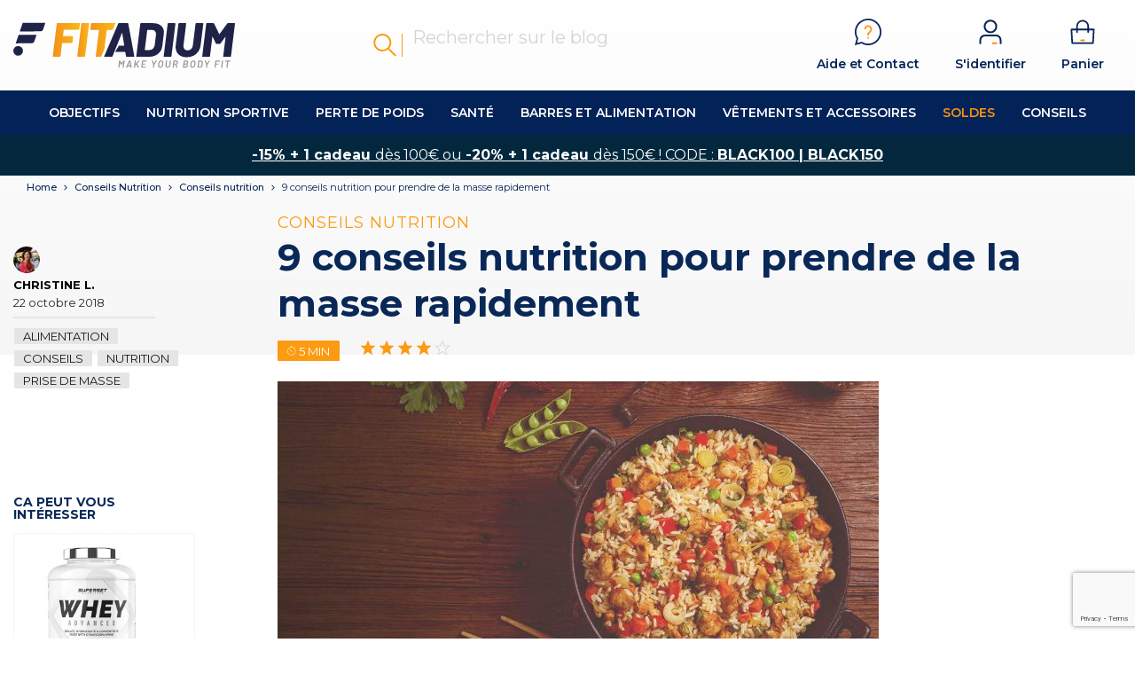

--- FILE ---
content_type: text/html; charset=UTF-8
request_url: https://www.fitadium.com/conseils/alimentation-prendre-masse-rapidement/
body_size: 53746
content:
 <!doctype html> <!--[if lt IE 9]> <html class="no-js no-svg ie lt-ie9 lt-ie8 lt-ie7" lang="fr-FR" prefix="og: https://ogp.me/ns#"> <![endif]--> <!--[if IE 9]> <html class="no-js no-svg ie ie9 lt-ie9 lt-ie8" lang="fr-FR" prefix="og: https://ogp.me/ns#"> <![endif]--> <!--[if gt IE 9]><!--> <html class="no-js no-svg" lang="fr-FR" prefix="og: https://ogp.me/ns#"> <!--<![endif]--> <head> <meta charset="UTF-8"/> <!--<meta name="description" content="Toute l&#039;actualité de la musculation et du fitness">--> <meta http-equiv="Content-Type" content="text/html; charset=UTF-8"/> <meta http-equiv="X-UA-Compatible" content="IE=edge"> <meta name="viewport" content="width=device-width, initial-scale=1"> <link rel="author" href="https://www.fitadium.com/conseils/wp-content/themes/fitadium/humans.txt"/> <link rel="pingback" href="https://www.fitadium.com/conseils/xmlrpc.php"/> <link rel="profile" href="http://gmpg.org/xfn/11"> <link rel="apple-touch-icon" sizes="57x57" href="https://www.fitadium.com/conseils/wp-content/themes/fitadium/images/favicons/apple-icon-57x57.png"> <link rel="apple-touch-icon" sizes="60x60" href="https://www.fitadium.com/conseils/wp-content/themes/fitadium/images/favicons/apple-icon-60x60.png"> <link rel="apple-touch-icon" sizes="72x72" href="https://www.fitadium.com/conseils/wp-content/themes/fitadium/images/favicons/apple-icon-72x72.png"> <link rel="apple-touch-icon" sizes="76x76" href="https://www.fitadium.com/conseils/wp-content/themes/fitadium/images/favicons/apple-icon-76x76.png"> <link rel="apple-touch-icon" sizes="114x114" href="https://www.fitadium.com/conseils/wp-content/themes/fitadium/images/favicons/apple-icon-114x114.png"> <link rel="apple-touch-icon" sizes="120x120" href="https://www.fitadium.com/conseils/wp-content/themes/fitadium/images/favicons/apple-icon-120x120.png"> <link rel="apple-touch-icon" sizes="144x144" href="https://www.fitadium.com/conseils/wp-content/themes/fitadium/images/favicons/apple-icon-144x144.png"> <link rel="apple-touch-icon" sizes="152x152" href="https://www.fitadium.com/conseils/wp-content/themes/fitadium/images/favicons/apple-icon-152x152.png"> <link rel="apple-touch-icon" sizes="180x180" href="https://www.fitadium.com/conseils/wp-content/themes/fitadium/images/favicons/apple-icon-180x180.png"> <link rel="icon" type="image/png" sizes="192x192"  href="https://www.fitadium.com/conseils/wp-content/themes/fitadium/images/favicons/android-icon-192x192.png"> <link rel="icon" type="image/png" sizes="32x32" href="https://www.fitadium.com/conseils/wp-content/themes/fitadium/images/favicons/favicon-32x32.png"> <link rel="icon" type="image/png" sizes="96x96" href="https://www.fitadium.com/conseils/wp-content/themes/fitadium/images/favicons/favicon-96x96.png"> <link rel="icon" type="image/png" sizes="16x16" href="https://www.fitadium.com/conseils/wp-content/themes/fitadium/images/favicons/favicon-16x16.png"> <meta name="msapplication-TileColor" content="#ffffff"> <meta name="msapplication-TileImage" content="https://www.fitadium.com/conseils/wp-content/themes/fitadium/images/favicons/ms-icon-144x144.png"> <meta name="theme-color" content="#ffffff"> <meta name='robots' content='index, follow, max-image-preview:large, max-snippet:-1, max-video-preview:-1' /> <!-- Google Tag Manager for WordPress by gtm4wp.com --> <style type="text/css">
img.wp-smiley,
img.emoji {
	display: inline !important;
	border: none !important;
	box-shadow: none !important;
	height: 1em !important;
	width: 1em !important;
	margin: 0 .07em !important;
	vertical-align: -0.1em !important;
	background: none !important;
	padding: 0 !important;
}
</style><link rel="stylesheet" media="all" href="https://www.fitadium.com/fstrz/996bc1babc86628769754d122c71919ee42ddf5d344b481032b01de7bf6e3350.css?src=https%3A%2F%2Fwww.fitadium.com%2Fconseils%2Fwp-content%2Fplugins%2Fatomic-blocks%2Fdist%2Fassets%2Ffontawesome%2Fcss%2Fall.min.css%3Fver%3D1623761162&amp;src=https%3A%2F%2Fwww.fitadium.com%2Fconseils%2Fwp-content%2Fplugins%2Fatomic-blocks%2Fdist%2Fblocks.style.build.css%3Fver%3D1623761162&amp;src=https%3A%2F%2Fwww.fitadium.com%2Fconseils%2Fwp-content%2Fplugins%2Fwp-postratings%2Fcss%2Fpostratings-css.css%3Fver%3D1.89" /><link rel="stylesheet" media="all" href="https://www.fitadium.com/fstrz/4442e9462a73cedaa749eb1415c90a6ce4aa725d10929902787ca57715e50441.css?src=https%3A%2F%2Fwww.fitadium.com%2Fconseils%2Fwp-content%2Fthemes%2Ffitadium%2Fassets%2Fapp.css%3Fver%3D5.7.14&amp;src=https%3A%2F%2Fwww.fitadium.com%2Fconseils%2Fwp-content%2Fthemes%2Ffitadium%2Fassets%2Fmenu.css" /><style type="text/css">.pp-podcast {opacity: 0;}</style><style type="text/css">.broken_link, a.broken_link {
	text-decoration: line-through;
}</style><style>
ul.menu__center {
    width: 100%;
}
.menu__center ul.sub-menu {
    display: none;
}
.menu__center li.is-active-sous ul.sub-menu {
    display: block;
}
@media (max-width: 1199px) {
	.header-menu {
		bottom:0px;
	}
	#header #menu {
		width:100%;
		height:unset;
	}
	.header-menu li.menu-item-has-children.is-active-sous>a span {
		-webkit-transform: rotate(90deg);
		transform: rotate(90deg);
	}
	.header-menu li a {
		color: #092858;
		display: block;
		font-weight: bold;
		font-size: 14px;
		text-transform: uppercase;
	
	}
	.sub-menu li a {
		font-weight: initial;
		font-size: 14px;
		text-transform: inherit;
		color: #2C2C2C;
	}
	.header .menu__secondary .container {
		padding: 0 0 0 15px;
	}
	.header-menu>li.is-active .menu__secondary {
		background-color: #ffffff!important;
	}
	#header #menu li {
		line-height: 50px;
		margin-left: 20px;
	}
	#header #menu .menu__center > li {
		margin-left: 0px;
	}	
	#header #menu .sub-menu li {
		line-height: 40px;
	}	
	#header #menu .sub-menu li a {
		border:none;
	}
	#header .header-logo svg {
		height: 40px;    
		width: auto; 
	}
	.header-logo {
		position: absolute;
		left: 60px;
		border-left: 1px solid white;
		padding-left: 15px;
	}
	a.header-link__search.js-search {
		position: absolute;
		right: 60px;
	}
	div#blockcart-wrapper {
		padding-right: 15px;
	}
	.single-post .breadcrumb {
		display: none;
	}
	
	.has-search .header-search {
		pointer-events: inherit!important;
	}
	.header-search__input {
		width: auto;
	}
	
}
	.columnWrapTable {
		min-width: 1200px;
		max-width: 1364px;
		width: 100%;
	}
			#header_desktop .header-right {display: flex;}
			
			#header_menu_desktop .menu__center {display:none;}
			
			@media (min-width: 1199px) { /*DESKTOP*/
			  #header_menu_desktop .header-menu  li a {
				  /*line-height: 50px;*/
				  padding: 0 15px 0 15px;
				  color: #ffffff;
				  font-weight: 600;
				  font-size: 0.875rem;
				  text-decoration:none;
				text-align: center;
				  }
			  
			  #header_menu_desktop .header-menu .menu__secondary li a {
				  color: #dddddd;
				  }
				  
			  #header_menu_desktop .menu__secondary .adtm_column .column_wrap_title a {
				  /*line-height: 50px;*/
				  padding: 0;
				  color: #000000;
				  font-weight: 600;
				  font-size: 0.875rem;
				  line-height: inherit;
				  }
			  
			  #header_menu_desktop .header-menu li {
				  position: relative;
				  height: 50px;
				  display: flex;
				  align-items: center;
				  margin: 0;
			  }
			  #header_menu_desktop .menu__secondary {
				  top: 150px;
				  box-shadow: 0 25px 30px rgba(0,0,0,.2);
				}
			  #header_desktop {margin: 16px 0;}
			  #header_desktop .header-logo { height: 70px;}
			  #header_desktop .header-logo svg {    width: 250px;    height: 70px; }
			  #header_desktop .container { display: flex; }
			}
			@media only screen and (min-width: 481px) {
			  .breadcrumb {
				  display: block;
			  }
			  .header&.header-menu, .header-search {
				  /*display: none !important;*/
			  }
			}
			
@media (max-width: 1200px){
  #header {
	  display: flex !important;
  }
  .adtm_sub {display:none;}
			  .header&.is-sticky {
				  color: #ffffff;
				  background-color: #092858;
			  }
}
#header {display:none;}
#header .header-menu a {
	padding: 0px;
	}
.header .js-search svg {
    width: 28px;
    height: 28px;
	/*padding:5px;*/
    display: block;
    color: rgb(249, 146, 19);
}
			
#header_menu_desktop {
	display: block;
    position: relative;
    height: 50px;
    background-color: #032358!important;
	z-index: 9999999;
	}
#header .header-search, #header .blockcart a, #header .header-logo a {
    height: 70px;
	border:none;
}
#header .header-burger .icon-burger {
    margin-top: 0px;
	}
#header .blockcart svg {    width: 33px;}
#header_desktop .header-right svg {width: 40px; height: 40px;}
@media (max-width: 321px) {
	#header .header-logo svg {
		height: 48px;
		width: 130px;
	}
}
#header_desktop .header-right {
    margin: 0;
    font-family: "Montserrat",sans-serif;
    line-height: 1.5;
    color: #444;
    text-align: left;
	
    color: #032358;
    text-decoration: none;
    margin-left: 0px;
    font-weight: 600;
    font-size: 14px;
}
#header_desktop .header-right .user-info a {
    text-decoration: none;
	}
#header_desktop .header-right .user-info {
	text-align:center;
	margin: 0 20px;
	}
#header_desktop .header-right .user-info span {
	display:block;
	color: #032358;
	}
	
@media screen and (max-width: 1200px) {
  #header {display:block;height: 66px; background-color: #032358;position: relative;}
  #header_desktop, #header_menu_desktop {display:none;}
  html {
	  margin-top: 0px !important;
  }
}
#header .header-search {
    width: 100%;
    max-width: 1334px;
    margin: 0 auto;
    position: absolute;
    display: flex;
    justify-content: center;
    align-items: center;
    top: 0;
    left: 0px;
    right: 15px;
    bottom: 0;
    opacity: 0;
    transition: opacity .3s;
    pointer-events: none;
    text-align: center;
    background-color: white;
    z-index: 999;
}
.has-search .header-search {opacity:1!important;}
.header-search__btn {
    padding: 0 6px 0 6px;
	}
#header .header-burger {
	
    margin-right: 8px;
}
.header-burger .icon-cross {width: 50px;
    height: 18px;
    color: #fff;
    /*margin-top: 15px;*/
    margin-left: 0;
	}
.header-menu li.menu-item-has-children>a span { top: 10px; }
.breadcrumb {
    width: 100%;
    padding: 0 15px;
    max-width: 1364px;
    color: #0a2859;
    margin: 0 auto -1rem; 
    display: block;
}
#header_menu_desktop .header-menu .menu__secondary li a {
    color: #dddddd;
    line-height: 14px;
    zoom: 1;
	
    font-weight: 400;
    text-decoration: none;
    text-transform: none;
	
    margin: 0;
    padding: 3px 0 3px 0;
    color: #232323;
    font-family: "Montserrat",sans-serif;
    font-size: 13px;
}
#header_menu_desktop .header-menu .menu__secondary li {
    position: relative;
    height: inherit;
    display: flex;
    align-items: center;
}
.menu__secondary {
  padding: 0;
}
			</style><style type="text/css"></style><script>fstrz=!0;;"use strict";window.FRZ_PAGE_TYPE="static";
</script><script data-cfasync="false" data-pagespeed-no-defer="" type="text/javascript">//<![CDATA[
	var gtm4wp_datalayer_name = "dataLayer";
	var dataLayer = dataLayer || [];
//]]>
</script> <!-- End Google Tag Manager for WordPress by gtm4wp.com --> <!-- This site is optimized with the Yoast SEO plugin v17.1 - https://yoast.com/wordpress/plugins/seo/ --> <title>9 conseils de nutrition pour prendre de la masse musculaire rapidement</title> <meta name="description" content="Prendre de la masse musculaire rapidement. Découvrez nos 9 conseils de nutrition prise de masse ainsi que des astuces pour réussir votre prise de masse." /> <link rel="canonical" href="https://www.fitadium.com/conseils/alimentation-prendre-masse-rapidement/" /> <meta property="og:locale" content="fr_FR" /> <meta property="og:type" content="article" /> <meta property="og:title" content="9 conseils de nutrition pour prendre de la masse musculaire rapidement" /> <meta property="og:description" content="Prendre de la masse musculaire rapidement. Découvrez nos 9 conseils de nutrition prise de masse ainsi que des astuces pour réussir votre prise de masse." /> <meta property="og:url" content="https://www.fitadium.com/conseils/alimentation-prendre-masse-rapidement/" /> <meta property="og:site_name" content="Fitadium" /> <meta property="article:publisher" content="https://www.facebook.com/fitadium.musculation" /> <meta property="article:published_time" content="2018-10-22T10:00:30+00:00" /> <meta property="article:modified_time" content="2024-04-30T09:30:57+00:00" /> <meta property="og:image" content="https://www.fitadium.com/conseils/wp-content/uploads/2018/10/prendre-de-la-masse-rapidement2.jpg" /> <meta property="og:image:width" content="1200" /> <meta property="og:image:height" content="628" /> <script type="application/ld+json" class="yoast-schema-graph">{"@context":"https://schema.org","@graph":[{"@type":"Organization","@id":"https://www.fitadium.com/conseils/#organization","name":"FITADIUM","url":"https://www.fitadium.com/conseils/","sameAs":["https://www.facebook.com/fitadium.musculation"],"logo":{"@type":"ImageObject","@id":"https://www.fitadium.com/conseils/#logo","inLanguage":"fr-FR","url":"https://www.fitadium.com/conseils/wp-content/uploads/2013/08/mobypicture.jpg","contentUrl":"https://www.fitadium.com/conseils/wp-content/uploads/2013/08/mobypicture.jpg","width":510,"height":600,"caption":"FITADIUM"},"image":{"@id":"https://www.fitadium.com/conseils/#logo"}},{"@type":"WebSite","@id":"https://www.fitadium.com/conseils/#website","url":"https://www.fitadium.com/conseils/","name":"Fitadium","description":"Toute l&#039;actualit\u00e9 de la musculation et du fitness","publisher":{"@id":"https://www.fitadium.com/conseils/#organization"},"potentialAction":[{"@type":"SearchAction","target":{"@type":"EntryPoint","urlTemplate":"https://www.fitadium.com/conseils/?s={search_term_string}"},"query-input":"required name=search_term_string"}],"inLanguage":"fr-FR"},{"@type":"ImageObject","@id":"https://www.fitadium.com/conseils/alimentation-prendre-masse-rapidement/#primaryimage","inLanguage":"fr-FR","url":"https://www.fitadium.com/conseils/wp-content/uploads/2018/10/prendre-de-la-masse-rapidement2.jpg","contentUrl":"https://www.fitadium.com/conseils/wp-content/uploads/2018/10/prendre-de-la-masse-rapidement2.jpg","width":1200,"height":628,"caption":"conseils pour une prise de masse rapide"},{"@type":"WebPage","@id":"https://www.fitadium.com/conseils/alimentation-prendre-masse-rapidement/#webpage","url":"https://www.fitadium.com/conseils/alimentation-prendre-masse-rapidement/","name":"9 conseils de nutrition pour prendre de la masse musculaire rapidement","isPartOf":{"@id":"https://www.fitadium.com/conseils/#website"},"primaryImageOfPage":{"@id":"https://www.fitadium.com/conseils/alimentation-prendre-masse-rapidement/#primaryimage"},"datePublished":"2018-10-22T10:00:30+00:00","dateModified":"2024-04-30T09:30:57+00:00","description":"Prendre de la masse musculaire rapidement. D\u00e9couvrez nos 9 conseils de nutrition prise de masse ainsi que des astuces pour r\u00e9ussir votre prise de masse.","breadcrumb":{"@id":"https://www.fitadium.com/conseils/alimentation-prendre-masse-rapidement/#breadcrumb"},"inLanguage":"fr-FR","potentialAction":[{"@type":"ReadAction","target":["https://www.fitadium.com/conseils/alimentation-prendre-masse-rapidement/"]}]},{"@type":"BreadcrumbList","@id":"https://www.fitadium.com/conseils/alimentation-prendre-masse-rapidement/#breadcrumb","itemListElement":[{"@type":"ListItem","position":1,"name":"Home","item":"https://www.fitadium.com/conseils/"},{"@type":"ListItem","position":2,"name":"Conseils Nutrition","item":"https://www.fitadium.com/conseils/nutrition/"},{"@type":"ListItem","position":3,"name":"Conseils nutrition","item":"https://www.fitadium.com/conseils/nutrition/conseils-nutrition/"},{"@type":"ListItem","position":4,"name":"9 conseils nutrition pour prendre de la masse rapidement"}]},{"@type":"Article","@id":"https://www.fitadium.com/conseils/alimentation-prendre-masse-rapidement/#article","isPartOf":{"@id":"https://www.fitadium.com/conseils/alimentation-prendre-masse-rapidement/#webpage"},"author":{"@id":"https://www.fitadium.com/conseils/#/schema/person/714c07020e89fa4fc6ebb66c04b4b8e4"},"headline":"9 conseils nutrition pour prendre de la masse rapidement","datePublished":"2018-10-22T10:00:30+00:00","dateModified":"2024-04-30T09:30:57+00:00","mainEntityOfPage":{"@id":"https://www.fitadium.com/conseils/alimentation-prendre-masse-rapidement/#webpage"},"wordCount":1148,"commentCount":0,"publisher":{"@id":"https://www.fitadium.com/conseils/#organization"},"image":{"@id":"https://www.fitadium.com/conseils/alimentation-prendre-masse-rapidement/#primaryimage"},"thumbnailUrl":"https://www.fitadium.com/conseils/wp-content/uploads/2018/10/prendre-de-la-masse-rapidement2.jpg","keywords":["prise de masse","alimentation","nutrition","conseils"],"articleSection":["Conseils nutrition"],"inLanguage":"fr-FR","potentialAction":[{"@type":"CommentAction","name":"Comment","target":["https://www.fitadium.com/conseils/alimentation-prendre-masse-rapidement/#respond"]}]},{"@type":"Person","@id":"https://www.fitadium.com/conseils/#/schema/person/714c07020e89fa4fc6ebb66c04b4b8e4","name":"Christine L.","description":"C'est une intervenante de longue date chez Fitadium et experte en nutrition et fitness, avec plus de 25 ans d\u2019exp\u00e9rience dans ce domaine, chez divers acteurs de la suppl\u00e9mentation. En plus d\u2019\u00e9crire des billets quotidiens pour le blog, elle passe aussi son temps libre \u00e0 \u00e9crire, randonner, courir, pratiquer le fitness ou cuisiner. En \u00e9troite collaboration avec des m\u00e9decins, biochimistes, nutritionnistes et coachs sportifs, elle aime rendre accessible toutes les informations sur la nutrition, l\u2019entrainement et la sant\u00e9 qu\u2019elle d\u00e9cortique pour vous.","url":"https://www.fitadium.com/conseils/author/christine/"}]}</script> <!-- / Yoast SEO plugin. --> <link href='https://fonts.gstatic.com' crossorigin rel='preconnect' /> <link rel="alternate" type="application/rss+xml" title="Fitadium &raquo; Flux" href="https://www.fitadium.com/conseils/feed/" /> <link rel="alternate" type="application/rss+xml" title="Fitadium &raquo; Flux des commentaires" href="https://www.fitadium.com/conseils/comments/feed/" /> <link rel='stylesheet' id='gfont-css' href='https://www.fitadium.com/fstrz/r/s/fonts.googleapis.com/css?family=Montserrat%3A400%2C500%2C600%2C700%2C800&amp;ver=5.7.14&amp;display=swap' type='text/css' media='all'> <script type='text/javascript' src='https://www.fitadium.com/conseils/wp-includes/js/jquery/jquery.min.js?ver=3.5.1' id='jquery-core-js'></script> <script type='text/javascript' src='https://www.fitadium.com/conseils/wp-includes/js/jquery/jquery-migrate.min.js?ver=3.3.2' id='jquery-migrate-js'></script> <script type='text/javascript' src='https://www.fitadium.com/conseils/wp-content/plugins/duracelltomi-google-tag-manager/js/gtm4wp-form-move-tracker.js?ver=1.13.1' id='gtm4wp-form-move-tracker-js'></script> <link rel="https://api.w.org/" href="https://www.fitadium.com/conseils/wp-json/" /><link rel="alternate" type="application/json" href="https://www.fitadium.com/conseils/wp-json/wp/v2/posts/25579" /><link rel="EditURI" type="application/rsd+xml" title="RSD" href="https://www.fitadium.com/conseils/xmlrpc.php?rsd" /> <link rel="wlwmanifest" type="application/wlwmanifest+xml" href="https://www.fitadium.com/conseils/wp-includes/wlwmanifest.xml" /> <meta name="generator" content="WordPress 5.7.14" /> <link rel='shortlink' href='https://www.fitadium.com/conseils/?p=25579' /> <link rel="alternate" type="application/json+oembed" href="https://www.fitadium.com/conseils/wp-json/oembed/1.0/embed?url=https%3A%2F%2Fwww.fitadium.com%2Fconseils%2Falimentation-prendre-masse-rapidement%2F" /> <link rel="alternate" type="text/xml+oembed" href="https://www.fitadium.com/conseils/wp-json/oembed/1.0/embed?url=https%3A%2F%2Fwww.fitadium.com%2Fconseils%2Falimentation-prendre-masse-rapidement%2F&#038;format=xml" /> <!-- Google Tag Manager for WordPress by gtm4wp.com --> <script data-cfasync="false" data-pagespeed-no-defer type="text/javascript">//<![CDATA[
	var dataLayer_content = {"pagePostType":"post","pagePostType2":"single-post","pageCategory":["conseils-nutrition"],"pageAttributes":["prise-de-masse","alimentations","nutrition","conseils"],"pagePostAuthor":"Christine L."};
	dataLayer.push( dataLayer_content );//]]>
</script> <script data-cfasync="false">//<![CDATA[
(function(w,d,s,l,i){w[l]=w[l]||[];w[l].push({'gtm.start':
new Date().getTime(),event:'gtm.js'});var f=d.getElementsByTagName(s)[0],
j=d.createElement(s),dl=l!='dataLayer'?'&l='+l:'';j.async=true;j.src=
'//www.googletagmanager.com/gtm.'+'js?id='+i+dl;f.parentNode.insertBefore(j,f);
})(window,document,'script','dataLayer','GTM-KVGTBDS');//]]>
</script> <!-- End Google Tag Manager --> <!-- End Google Tag Manager for WordPress by gtm4wp.com -->    <script src="https://cdn.by.wonderpush.com/sdk/1.1/wonderpush-loader.min.js" async></script> <script>
      window.WonderPush = window.WonderPush || [];
      {
        var initOptions = {
          webKey: "90b8c04fb9d4d6c8d0fb5c6013ffc18a0f99dd8f02b64af574ad3199bd2e68b6",
                    customDomain: "https://www.fitadium.com/conseils/wp-content/plugins/wonderpush-web-push-notifications/assets/sdk/",
          frameUrl: "wp.html",
        };
                WonderPush.push(["init", initOptions]);
      }
      WonderPush.push(['putProperties', {
}]);    </script> <link rel="icon" href="https://www.fitadium.com/conseils/wp-content/uploads/2021/09/cropped-blason_orange-32x32.png" sizes="32x32" /> <link rel="icon" href="https://www.fitadium.com/conseils/wp-content/uploads/2021/09/cropped-blason_orange-192x192.png" sizes="192x192" /> <link rel="apple-touch-icon" href="https://www.fitadium.com/conseils/wp-content/uploads/2021/09/cropped-blason_orange-180x180.png" /> <meta name="msapplication-TileImage" content="https://www.fitadium.com/conseils/wp-content/uploads/2021/09/cropped-blason_orange-270x270.png" /> <!--<script type="text/javascript" src="https://dev-fitadium3.synten.com/conseils/wp-content/themes/fitadium/assets/menu.js"></script>--> <script src="https://cdnjs.cloudflare.com/ajax/libs/jquery/3.0.0/jquery.min.js"></script> <!-- jQuery Modal --> <script src="https://cdnjs.cloudflare.com/ajax/libs/jquery-modal/0.9.1/jquery.modal.min.js"></script> <link rel="stylesheet" href="https://cdnjs.cloudflare.com/ajax/libs/jquery-modal/0.9.1/jquery.modal.min.css" /> <style>
#_mobile_search {
  min-height: 56px;
}
@media (max-width: 991.98px) {
  #page {
    padding-top: 162px !important;
    }
}
#axslider-slider .axslider-container:not(.slick-slide):not(:first-child) {
  display: none;
}
</style> <script>
if (navigator.userAgent.indexOf("Lighthouse") !== -1 || navigator.userAgent.indexOf("moto g") !== -1) {window.fasterizeNs = {blockDeferJsStart: true}}
</script></head> <body class="post-template-default single single-post postid-25579 single-format-standard" data-frz-flags='{"lazyload":false,"unlazyload":false,"deferjs":false,"cssontop":true,"minifyhtml":true,"concatcss":true,"minifycss":true,"concatjs":false,"minifyjs":true,"early-hints":true,"unsharding":true,"responsive":false,"edge_speed":true,"edge_seo":false,"service_worker":false,"edge_rewriter":true,"speculation_rules":false,"lazyloadjs":false,"smart_inp":false}' data-frz-version="2" data-frz-target-key="non_cacheable_pages" data-frz-target-label="No cache"> <header id="header" class="header is-sticky " role="banner" > <button class="header-burger js-menu"> Menu <svg class="icon icon-burger"><use xlink:href="https://www.fitadium.com/conseils/wp-content/themes/fitadium/assets/sprite.svg#burger"></use></svg> <svg class="icon icon-cross"><use xlink:href="https://www.fitadium.com/conseils/wp-content/themes/fitadium/assets/sprite.svg#cross"></use></svg> </button> <div class="header-logo"> <a class="logo" href="https://www.fitadium.com/" title="FITADIUM" style=""> <svg xmlns="http://www.w3.org/2000/svg" xmlns:xlink="http://www.w3.org/1999/xlink" id="Calque_1" data-name="Calque 1" viewBox="0 0 2276 460"><defs><linearGradient id="Dégradé_sans_nom_19" x1="405.07" y1="174.76" x2="684.49" y2="174.76" gradientUnits="userSpaceOnUse"><stop offset="0" stop-color="#f3911d"/><stop offset="1" stop-color="#f9b915"/></linearGradient><linearGradient id="Dégradé_sans_nom_19-2" x1="657.51" y1="174.76" x2="778.41" y2="174.76" xlink:href="#Dégradé_sans_nom_19"/><linearGradient id="Dégradé_sans_nom_19-3" x1="791.15" y1="174.76" x2="1050.39" y2="174.76" xlink:href="#Dégradé_sans_nom_19"/></defs><path d="M281.24,87.07,66.43,89.23,96.81.49,329,.68l-23.6,68.91A25.85,25.85,0,0,1,281.24,87.07Z" fill="#fff"/><path d="M191.25,209.23l-166.5,1.71,30.39-88.75,183.91.65-23.59,68.91A25.86,25.86,0,0,1,191.25,209.23Z" fill="#fff"/><circle cx="49.71" cy="287.74" r="49.69" fill="#fff"/><path d="M674.71,70.07a5.7,5.7,0,0,1-4.21,1.73h-150c-2,0-3,.83-3,2.47l-7.43,60.89c0,1.66.66,2.47,2,2.47h96.52a4.94,4.94,0,0,1,4,1.74,4.71,4.71,0,0,1,1,4.2l-6.93,57.92a7.93,7.93,0,0,1-2.23,4.2,5.72,5.72,0,0,1-4.2,1.74H503.7c-1.33,0-2.32.83-3,2.48L484.88,342.06a8,8,0,0,1-2.22,4.22,5.71,5.71,0,0,1-4.21,1.72H410.14a4.91,4.91,0,0,1-3.95-1.72,4.7,4.7,0,0,1-1-4.22L446.28,7.45a5.42,5.42,0,0,1,2-4.2,6.59,6.59,0,0,1,4.46-1.74H679.42a4.92,4.92,0,0,1,4,1.74,4.71,4.71,0,0,1,1,4.2l-7.42,58.41A8.07,8.07,0,0,1,674.71,70.07Z" fill="url(#Dégradé_sans_nom_19)"/><path d="M658.62,346.28a4.73,4.73,0,0,1-1-4.22L698.72,7.45a5.37,5.37,0,0,1,2-4.2,6.53,6.53,0,0,1,4.45-1.74H773c3.62,0,5.44,2,5.44,5.94L737.32,342.06a8,8,0,0,1-2.23,4.22,5.69,5.69,0,0,1-4.2,1.72h-68.3A4.94,4.94,0,0,1,658.62,346.28Z" fill="url(#Dégradé_sans_nom_19-2)"/><path d="M804.64,1.51a5.71,5.71,0,0,0-4.21,1.74,8,8,0,0,0-2.23,4.2l-6.92,58.91a4.66,4.66,0,0,0,1,4.2,4.92,4.92,0,0,0,4,1.74H877.4c1.32,0,2,.83,2,2.47L846.71,342.06a4.73,4.73,0,0,0,1,4.22,4.93,4.93,0,0,0,4,1.72h49.46l34.29-79.59L959.07,74.77c0-1.64,1-2.47,3-2.47h57.85l30.5-70.79Z" fill="url(#Dégradé_sans_nom_19-3)"/><path d="M1037.4,298.35m26.39-66.22,51.4-127a2.28,2.28,0,0,1,1.48-1.73c.65-.16,1.15.42,1.48,1.73l20.75,127q0,3-2.46,3H1084.8l-40,62.71h19.91l83.14.54c1,0,1.8.66,2.47,2l6.92,44a7.31,7.31,0,0,0,2,3.46,5.33,5.33,0,0,0,4,1.48h73.62c3.62,0,5.44-1.64,5.44-4.94v-2l-61.77-334c-1-3.29-3-4.94-5.93-4.94h-90.43c-3,0-5.27,1.65-6.91,4.94l-143.3,334q-1.49,3.46-.25,5.19c.82,1.16,2.23,1.73,4.2,1.73h73.14c3.29,0,5.75-1.64,7.41-4.94l17.78-44m33.13-65.22" fill="#fff"/><path d="M1263.91,347.51a4.69,4.69,0,0,1-1-4.2l41-334a5.4,5.4,0,0,1,2-4.2,6.56,6.56,0,0,1,4.44-1.73h122.05q52.36,0,83.26,25.45t30.88,68.44q0,4.44-1,14.33L1529.76,241q-4,32.11-22.74,56.82t-49.16,38q-30.39,13.34-67.94,13.34H1267.87A4.92,4.92,0,0,1,1263.91,347.51Zm88.45-68.44h49.41q19.27,0,33.11-14.08t17.3-37.8l12.35-101.79A69.8,69.8,0,0,0,1465,116q0-19.76-10.37-31.13t-28.17-11.36h-48.42c-2,0-3,.82-3,2.47l-24.7,200.62C1350.39,278.26,1351,279.07,1352.36,279.07Z" fill="#fff"/><path d="M1545.07,347.51a4.69,4.69,0,0,1-1-4.2l41-334a5.39,5.39,0,0,1,2-4.2,6.6,6.6,0,0,1,4.45-1.73h67.69c3.62,0,5.44,2,5.44,5.93l-41,334a8,8,0,0,1-2.23,4.2,5.7,5.7,0,0,1-4.2,1.73H1549A4.92,4.92,0,0,1,1545.07,347.51Z" fill="#fff"/><path d="M1697.5,325q-30.87-28.17-30.88-75.6,0-5.94,1-17.79L1695.28,9.28a8.1,8.1,0,0,1,2.22-4.2,5.74,5.74,0,0,1,4.21-1.73h68.19a5,5,0,0,1,3.95,1.73,4.74,4.74,0,0,1,1,4.2l-27.67,222.36a44.56,44.56,0,0,0-.5,7.9q0,19.77,11.61,31.63T1789.66,283Q1810.9,283,1826,269t17.54-37.31L1871.19,9.28a8,8,0,0,1,2.23-4.2,5.7,5.7,0,0,1,4.19-1.73h68.2a5,5,0,0,1,4,1.73,4.74,4.74,0,0,1,1,4.2l-27.67,222.36q-4.45,36.08-23.72,63.74a129.35,129.35,0,0,1-49.91,42.74q-30.65,15.08-68.69,15.08Q1728.4,353.2,1697.5,325Z" fill="#fff"/><path d="M2203.24,3.35h67.69a5,5,0,0,1,4,1.73,4.74,4.74,0,0,1,1,4.2l-41,334a8,8,0,0,1-2.22,4.2,5.7,5.7,0,0,1-4.2,1.73h-68.19a4.92,4.92,0,0,1-3.95-1.73,4.69,4.69,0,0,1-1-4.2l24.21-198.64c.33-1.31.16-2-.49-2s-1.32.49-2,1.48l-49.9,68.19c-1.32,2.64-3.63,3.95-6.92,3.95h-34.1a6.67,6.67,0,0,1-6.42-3.95l-33.11-68.69c-.33-1-.83-1.48-1.48-1.48s-1.16.67-1.48,2l-24.22,199.13a8,8,0,0,1-2.22,4.2,5.7,5.7,0,0,1-4.2,1.73h-68.19a4.92,4.92,0,0,1-4-1.73,4.69,4.69,0,0,1-1-4.2l41-334a5.4,5.4,0,0,1,2-4.2,6.58,6.58,0,0,1,4.45-1.73h67.2c3.28,0,5.43,1.32,6.42,4L2114.3,115c1,2,2,2,3,0L2196.32,7.3Q2198.29,3.36,2203.24,3.35Z" fill="#fff"/><path d="M1132.93,388h9.26a1,1,0,0,1,.82.36,1,1,0,0,1,.21.87l-8.54,69.58a1.69,1.69,0,0,1-.47.87,1.19,1.19,0,0,1-.87.36h-9.27a1,1,0,0,1-.82-.36,1,1,0,0,1-.2-.87l6.07-49.09a.4.4,0,0,0-.21-.41c-.14-.08-.27,0-.41.2l-14.92,19.76a1.62,1.62,0,0,1-1.44.82h-4.63a1.2,1.2,0,0,1-1.24-.82l-10.19-19.66c-.07-.2-.19-.27-.36-.2a.39.39,0,0,0-.26.41l-6.07,49a1.13,1.13,0,0,1-.41.87,1.4,1.4,0,0,1-.93.36h-9.16a1,1,0,0,1-.82-.36,1,1,0,0,1-.21-.87l8.55-69.58a1.61,1.61,0,0,1,.46-.87,1.19,1.19,0,0,1,.87-.36h9.16a1.28,1.28,0,0,1,1.34.82l13.18,25.43a.32.32,0,0,0,.3.2.34.34,0,0,0,.31-.2l19.46-25.43A1.62,1.62,0,0,1,1132.93,388Z" fill="#979699"/><path d="M1203.53,459l-2-11a.61.61,0,0,0-.1-.26.35.35,0,0,0-.31-.15h-26.35c-.13,0-.34.14-.62.41l-4.63,11a1.35,1.35,0,0,1-1.44,1h-10a1,1,0,0,1-.88-.41,1,1,0,0,1,.06-1L1187.57,389a1.59,1.59,0,0,1,1.44-1h12.46a1.09,1.09,0,0,1,1.13,1l13.28,69.57v.31c0,.75-.41,1.13-1.24,1.13h-10A1.08,1.08,0,0,1,1203.53,459Zm-24.6-20.79h20.27c.42,0,.55-.2.42-.61l-6-34.48c-.07-.28-.17-.41-.31-.41s-.24.13-.31.41l-14.41,34.48C1178.41,438,1178.52,438.18,1178.93,438.18Z" fill="#979699"/><path d="M1238.83,459.64a1,1,0,0,1-.21-.87l8.55-69.58a1.61,1.61,0,0,1,.46-.87,1.19,1.19,0,0,1,.87-.36h9.16a1,1,0,0,1,.82.36,1,1,0,0,1,.21.87L1255,420c-.07.2,0,.34.1.41s.27,0,.41-.11l29.85-31.59a2.15,2.15,0,0,1,1.54-.72h10.39c.62,0,.93.2.93.62a1.28,1.28,0,0,1-.41.92l-26.35,28.92c-.27.28-.34.52-.2.72l19.65,39.42a1.58,1.58,0,0,1,.21.62c0,.55-.38.82-1.13.82h-10.5a1.54,1.54,0,0,1-1.34-.82l-15.85-31.7a.47.47,0,0,0-.31-.26.24.24,0,0,0-.3.16l-8.55,8.85-.3.72-2.68,21.82a1.13,1.13,0,0,1-.41.87,1.4,1.4,0,0,1-.93.36h-9.16A1,1,0,0,1,1238.83,459.64Z" fill="#979699"/><path d="M1367.32,397.89a1.19,1.19,0,0,1-.87.36h-34.07a.46.46,0,0,0-.36.16.5.5,0,0,0-.16.36L1329.5,418c0,.34.13.52.41.52h22.85c.75,0,1.13.41,1.13,1.23l-1,7.82a1.67,1.67,0,0,1-.46.88,1.21,1.21,0,0,1-.88.36h-22.84a.45.45,0,0,0-.52.51l-2.47,19.87c-.14.34,0,.51.41.51h34.07a1,1,0,0,1,.82.36,1,1,0,0,1,.21.88l-.93,7.82a1.68,1.68,0,0,1-.46.87,1.21,1.21,0,0,1-.88.36h-45a1,1,0,0,1-.83-.36,1,1,0,0,1-.2-.87l8.54-69.58a1.68,1.68,0,0,1,.46-.87,1.19,1.19,0,0,1,.88-.36h44.87a1.19,1.19,0,0,1,.87.36.9.9,0,0,1,.26.87l-1,7.83A1.61,1.61,0,0,1,1367.32,397.89Z" fill="#979699"/><path d="M1433.65,459.54a1,1,0,0,1-.21-.88l3.4-27.58v-.62L1421.3,389.4a1.13,1.13,0,0,1-.1-.51c0-.62.37-.93,1.13-.93h9.88a1.29,1.29,0,0,1,1.34.93l10.39,28.71c.21.28.42.28.62,0l17.6-28.71a1.8,1.8,0,0,1,1.54-.93h10a1,1,0,0,1,.93.41,1,1,0,0,1-.2,1l-25.73,41.06-.31.62-3.4,27.58a1.13,1.13,0,0,1-.41.88,1.38,1.38,0,0,1-.93.36h-9.16A1,1,0,0,1,1433.65,459.54Z" fill="#979699"/><path d="M1492.52,455.22q-6.07-5.82-6.08-15.6a28.84,28.84,0,0,1,.21-3.91l2.89-23.46a29.61,29.61,0,0,1,4.78-13.13,26.51,26.51,0,0,1,10-8.85,29.48,29.48,0,0,1,13.64-3.13q10.39,0,16.52,5.81t6.12,15.49a28,28,0,0,1-.2,3.81l-2.89,23.46a29.73,29.73,0,0,1-4.83,13.28,26.54,26.54,0,0,1-10.09,8.9,29.69,29.69,0,0,1-13.69,3.14Q1498.59,461,1492.52,455.22Zm28.2-8.44a16.66,16.66,0,0,0,5.15-10.65l2.88-24a23.56,23.56,0,0,0,.2-2.47,12.17,12.17,0,0,0-3.29-8.91,12,12,0,0,0-9-3.34,14.65,14.65,0,0,0-10.5,4,17.06,17.06,0,0,0-5,10.71l-3,24a21.47,21.47,0,0,0-.21,2.46,11.35,11.35,0,0,0,12.15,12.15A15.12,15.12,0,0,0,1520.72,446.78Z" fill="#979699"/><path d="M1567.81,455.22q-6-5.61-6-15.08c0-.68.06-1.85.2-3.5l5.87-47.45a1.61,1.61,0,0,1,.46-.87,1.19,1.19,0,0,1,.88-.36h9.16c.75,0,1.13.41,1.13,1.23l-5.87,47.66a16.47,16.47,0,0,0-.1,2.16,11.24,11.24,0,0,0,3.19,8.39,11.79,11.79,0,0,0,8.64,3.14,14.66,14.66,0,0,0,10.25-3.81,15.83,15.83,0,0,0,5-9.88l5.76-47.66a1.56,1.56,0,0,1,.51-.87,1.38,1.38,0,0,1,.93-.36H1617a1,1,0,0,1,.82.36,1,1,0,0,1,.21.87l-5.87,47.45a27.44,27.44,0,0,1-4.63,12.71,25.61,25.61,0,0,1-9.83,8.49,30.05,30.05,0,0,1-13.53,3Q1573.83,460.83,1567.81,455.22Z" fill="#979699"/><path d="M1673.55,459.07,1664,429.43a.34.34,0,0,0-.15-.3.64.64,0,0,0-.36-.11h-11.94c-.28,0-.48.18-.62.52l-3.6,29.23a1.13,1.13,0,0,1-.41.87,1.4,1.4,0,0,1-.93.36h-9.16a1.05,1.05,0,0,1-.83-.36,1,1,0,0,1-.2-.87l8.54-69.58a1.69,1.69,0,0,1,.47-.87,1.19,1.19,0,0,1,.87-.36h27.48q8.34,0,13.28,4.84t4.94,12.86c0,.69-.07,1.79-.21,3.29a22.44,22.44,0,0,1-5,12.1,21.67,21.67,0,0,1-10.65,6.94c-.27,0-.41.21-.41.62l10.39,29.95a1.13,1.13,0,0,1,.1.51c0,.62-.38.93-1.13.93h-9.57A1.29,1.29,0,0,1,1673.55,459.07Zm-18.68-60.66a.49.49,0,0,0-.15.36l-2.47,20.47c-.14.35,0,.52.41.52h14.92a11.83,11.83,0,0,0,8.7-3.44,12,12,0,0,0,3.45-8.81,9,9,0,0,0-2.58-6.74,9.41,9.41,0,0,0-6.89-2.52h-15A.5.5,0,0,0,1654.87,398.41Z" fill="#979699"/><path d="M1785.11,423.05q8.23,4.33,8.24,13.8c0,.62-.07,1.68-.21,3.19q-1.23,9.76-8.13,14.87T1767.82,460h-25.11a1,1,0,0,1-.82-.36,1,1,0,0,1-.21-.87l8.54-69.58a1.69,1.69,0,0,1,.47-.87,1.19,1.19,0,0,1,.87-.36H1776q9.78,0,15.13,4t5.36,12.15c0,.69-.07,1.78-.21,3.29q-1.34,10.81-11.12,15C1784.7,422.64,1784.7,422.85,1785.11,423.05Zm-6.73,23.16a12.16,12.16,0,0,0,3.44-9.06,8.25,8.25,0,0,0-2.73-6.58q-2.73-2.37-7.56-2.37h-14c-.27,0-.48.17-.62.52l-2.47,20.38q0,.51.42.51h14.3A12.56,12.56,0,0,0,1778.38,446.21Zm-17.61-47.8a.49.49,0,0,0-.15.36l-2.37,19a.46.46,0,0,0,.52.52h13.38a13.67,13.67,0,0,0,8.69-2.62,10.6,10.6,0,0,0,4-7.26,8.69,8.69,0,0,0,.1-1.44,8,8,0,0,0-2.73-6.44q-2.73-2.31-7.56-2.31h-13.48A.5.5,0,0,0,1760.77,398.41Z" fill="#979699"/><path d="M1823.09,455.22q-6.08-5.82-6.07-15.6a27.57,27.57,0,0,1,.2-3.91l2.88-23.46a29.74,29.74,0,0,1,4.79-13.13,26.58,26.58,0,0,1,10-8.85,29.51,29.51,0,0,1,13.64-3.13q10.4,0,16.52,5.81t6.12,15.49a26.45,26.45,0,0,1-.2,3.81l-2.88,23.46a29.74,29.74,0,0,1-4.84,13.28,26.54,26.54,0,0,1-10.09,8.9,29.66,29.66,0,0,1-13.69,3.14Q1829.16,461,1823.09,455.22Zm28.2-8.44a16.66,16.66,0,0,0,5.15-10.65l2.88-24a21.07,21.07,0,0,0,.2-2.47,11.43,11.43,0,0,0-12.24-12.25,14.65,14.65,0,0,0-10.5,4,17.22,17.22,0,0,0-5,10.71l-3,24a21.47,21.47,0,0,0-.21,2.46,11.35,11.35,0,0,0,12.15,12.15A15.12,15.12,0,0,0,1851.29,446.78Z" fill="#979699"/><path d="M1890.71,459.64a1,1,0,0,1-.21-.87l8.55-69.58a1.61,1.61,0,0,1,.46-.87,1.19,1.19,0,0,1,.87-.36h24.4q9.77,0,15.54,4.84t5.76,13.17q0,1-.21,3.09l-3.6,29.85a22.46,22.46,0,0,1-8.44,15.38q-7.2,5.71-17.91,5.71h-24.39A1,1,0,0,1,1890.71,459.64Zm13-9.93h14a12.3,12.3,0,0,0,8.85-3.45,14.78,14.78,0,0,0,4.33-9.21l3.29-26a16.47,16.47,0,0,0,.1-2.16,10.63,10.63,0,0,0-2.77-7.77,10.24,10.24,0,0,0-7.62-2.83H1910a.48.48,0,0,0-.36.16.49.49,0,0,0-.15.36l-6.18,50.43C1903.13,449.54,1903.26,449.71,1903.67,449.71Z" fill="#979699"/><path d="M1978.19,459.54a1,1,0,0,1-.21-.88l3.4-27.58v-.62l-15.54-41.06a1.13,1.13,0,0,1-.1-.51c0-.62.37-.93,1.13-.93h9.88a1.29,1.29,0,0,1,1.34.93l10.39,28.71c.21.28.41.28.62,0l17.6-28.71a1.8,1.8,0,0,1,1.54-.93h10a1,1,0,0,1,.93.41,1,1,0,0,1-.2,1l-25.73,41.06-.31.62-3.4,27.58a1.13,1.13,0,0,1-.41.88,1.38,1.38,0,0,1-.93.36H1979A1,1,0,0,1,1978.19,459.54Z" fill="#979699"/><path d="M2120,397.89a1.38,1.38,0,0,1-.93.36h-34a.46.46,0,0,0-.36.16.46.46,0,0,0-.15.36L2082.24,418c0,.34.14.52.41.52h22.85c.75,0,1.13.41,1.13,1.23l-1,7.82a1.61,1.61,0,0,1-.47.88,1.19,1.19,0,0,1-.87.36h-22.85a.45.45,0,0,0-.51.51l-3.71,29.44a1.1,1.1,0,0,1-.41.87,1.35,1.35,0,0,1-.92.36h-9.16a1,1,0,0,1-.83-.36,1,1,0,0,1-.2-.87l8.54-69.58a1.62,1.62,0,0,1,.47-.87,1.15,1.15,0,0,1,.87-.36h44.87a1,1,0,0,1,.82.36,1,1,0,0,1,.21.87l-1,7.83A1.13,1.13,0,0,1,2120,397.89Z" fill="#979699"/><path d="M2134.42,459.64a1,1,0,0,1-.21-.87l8.55-69.58a1.61,1.61,0,0,1,.46-.87,1.19,1.19,0,0,1,.87-.36h9.16a1,1,0,0,1,.83.36,1,1,0,0,1,.2.87l-8.54,69.58a1.13,1.13,0,0,1-.41.87,1.4,1.4,0,0,1-.93.36h-9.16A1,1,0,0,1,2134.42,459.64Z" fill="#979699"/><path d="M2228.17,388.32a1,1,0,0,1,.21.87l-1,7.93a1.64,1.64,0,0,1-.46.87,1.19,1.19,0,0,1-.87.36h-18.33c-.27,0-.47.18-.61.52l-7.31,59.9a1.62,1.62,0,0,1-.47.87,1.17,1.17,0,0,1-.87.36h-9.26a1,1,0,0,1-.83-.36,1,1,0,0,1-.2-.87l7.41-59.9a.46.46,0,0,0-.51-.52h-17.6a1,1,0,0,1-.83-.36,1,1,0,0,1-.2-.87l.92-7.93a1.69,1.69,0,0,1,.47-.87,1.19,1.19,0,0,1,.87-.36h48.68A1,1,0,0,1,2228.17,388.32Z" fill="#979699"/></svg> </a> </div> <div class="header-search"> <form action="https://www.fitadium.com/conseils" method="get" id="header-search-form" > <input type="text" name="s" class="header-search__input" value="" placeholder="Rechercher sur le blog"> <button class="header-search__btn">Rechercher <svg class="icon icon-search"><use xlink:href="https://www.fitadium.com/conseils/wp-content/themes/fitadium/assets/sprite.svg#search"></use></svg></button> <div class="header-search__close"><svg class="icon icon-cross"><use xlink:href="https://www.fitadium.com/conseils/wp-content/themes/fitadium/assets/sprite.svg#cross"></use></svg></div> </form> </div> <a href="https://www.fitadium.com/conseils" class="header-link__search js-search" title="Fitadium (Retour à l'accueil)"> <svg class="icon icon-search"><use xlink:href="https://www.fitadium.com/conseils/wp-content/themes/fitadium/assets/sprite.svg#search"></use></svg> </a> <div id="blockcart-wrapper"> <div class="blockcart cart-preview" > <a rel="nofollow" href="//www.fitadium.com/panier?action=show"> <svg xmlns="http://www.w3.org/2000/svg" viewBox="0 0 40 40" class="axsvgicon axsvgicon-shopping-cart-blanc" aria-hidden="true"><path d="M13,20V13a7,7,0,0,1,14,0v7" fill="none" stroke="#fff" stroke-linecap="round" stroke-linejoin="round" stroke-width="2"></path><path d="M34,17H6L7,34H33Z" fill="none" stroke="#fff" stroke-linecap="round" stroke-linejoin="round" stroke-width="2"></path></svg> </a> </div> </div> <ul id="menu" class="header-menu"><li id="menu-item-47787" class="menu-item menu-item-type-custom menu-item-object-custom menu-item-has-children menu-item-47787"><a href="/416-vos-objectifs">OBJECTIFS<span></span></a>          <div class="menu__secondary"> <div class="container"> <div class="adtm_sub"> 													<table class="columnWrapTable"> 							<tbody><tr> 																							 																<td class="adtm_column_wrap_td advtm_column_wrap_td_5"> 									<div class="adtm_column_wrap advtm_column_wrap_5"> 																			<div class="adtm_column_wrap_sizer"> </div> 																																																												<div class="adtm_column adtm_column_9"> 																																		<span class="column_wrap_title"> 																									<a href="https://www.fitadium.com/67-musculation" title="Musculation" class="" data-type="category" data-id="67"><img src="//www.fitadium.com/modules/pm_advancedtopmenu/column_icons/9-fr.jpg" alt="Musculation" title="Musculation" width="285" height="320" class="adtm_menu_icon img-responsive">Musculation</a>																							</span> 																																															<ul class="adtm_elements adtm_elements_9"> 																																																																			<li class=""> 																															<a href="https://www.fitadium.com/74-prendre-du-muscle-sec" title="Gagner en muscle" class="" data-type="category" data-id="74">Gagner en muscle</a>																											</li> 																																																																																	<li class=""> 																															<a href="https://www.fitadium.com/76-prendre-de-la-masse" title="Prendre de la masse" class="" data-type="category" data-id="76">Prendre de la masse</a>																											</li> 																																																																																	<li class=""> 																															<a href="https://www.fitadium.com/79-faire-une-seche" title="Faire une sèche" class="" data-type="category" data-id="79">Faire une sèche</a>																											</li> 																																						</ul> 																																	</div> 																																																</div> 								</td> 																															 																<td class="adtm_column_wrap_td advtm_column_wrap_td_7"> 									<div class="adtm_column_wrap advtm_column_wrap_7"> 																			<div class="adtm_column_wrap_sizer"> </div> 																																																												<div class="adtm_column adtm_column_11"> 																																		<span class="column_wrap_title"> 																									<a href="https://www.fitadium.com/132-perte-de-poids" title="Perte de poids" class="" data-type="category" data-id="132"><img src="//www.fitadium.com/modules/pm_advancedtopmenu/column_icons/11-fr.jpg" alt="Perte de poids" title="Perte de poids" width="285" height="320" class="adtm_menu_icon img-responsive">Perte de poids</a>																							</span> 																																															<ul class="adtm_elements adtm_elements_11"> 																																																																			<li class=""> 																															<a href="https://www.fitadium.com/466-perdre-du-poids" title="Brûler les graisses" class="" data-type="category" data-id="466">Brûler les graisses</a>																											</li> 																																																																																	<li class=""> 																															<a href="https://www.fitadium.com/467-perdre-du-ventre" title="Perdre du ventre" class="" data-type="category" data-id="467">Perdre du ventre</a>																											</li> 																																																																																	<li class=""> 																															<a href="https://www.fitadium.com/468-affiner-les-cuisses" title="Affiner les cuisses" class="" data-type="category" data-id="468">Affiner les cuisses</a>																											</li> 																																						</ul> 																																	</div> 																																																</div> 								</td> 																															 																<td class="adtm_column_wrap_td advtm_column_wrap_td_6"> 									<div class="adtm_column_wrap advtm_column_wrap_6"> 																			<div class="adtm_column_wrap_sizer"> </div> 																																																												<div class="adtm_column adtm_column_10"> 																																		<span class="column_wrap_title"> 																									<a href="https://www.fitadium.com/70-fitness" title="Fitness" class="" data-type="category" data-id="70"><img src="//www.fitadium.com/modules/pm_advancedtopmenu/column_icons/10-fr.jpg" alt="Fitness" title="Fitness" width="285" height="320" class="adtm_menu_icon img-responsive">Fitness</a>																							</span> 																																															<ul class="adtm_elements adtm_elements_10"> 																																																																			<li class=""> 																															<a href="https://www.fitadium.com/83-tonifier-son-corps" title="Raffermir et tonifier" class="" data-type="category" data-id="83">Raffermir et tonifier</a>																											</li> 																																																																																	<li class=""> 																															<a href="https://www.fitadium.com/84-affiner-sa-silhouette" title="Affiner sa silhouette" class="" data-type="category" data-id="84">Affiner sa silhouette</a>																											</li> 																																																																																	<li class=""> 																															<a href="https://www.fitadium.com/86-booster-ses-seances" title="Booster ses séances" class="" data-type="category" data-id="86">Booster ses séances</a>																											</li> 																																						</ul> 																																	</div> 																																																</div> 								</td> 																															 																<td class="adtm_column_wrap_td advtm_column_wrap_td_8"> 									<div class="adtm_column_wrap advtm_column_wrap_8"> 																			<div class="adtm_column_wrap_sizer"> </div> 																																																												<div class="adtm_column adtm_column_12"> 																																		<span class="column_wrap_title"> 																									<a href="https://www.fitadium.com/462-performance-sportive" title="Performance Sportive" class="" data-type="category" data-id="462"><img src="//www.fitadium.com/modules/pm_advancedtopmenu/column_icons/12-fr.jpg" alt="Performance Sportive" title="Performance Sportive" width="285" height="320" class="adtm_menu_icon img-responsive">Performance Sportive</a>																							</span> 																																															<ul class="adtm_elements adtm_elements_12"> 																																																																			<li class=""> 																															<a href="https://www.fitadium.com/469-force-musculaire" title="Améliorer ses performances" class="" data-type="category" data-id="469">Améliorer ses performances</a>																											</li> 																																																																																	<li class=""> 																															<a href="https://www.fitadium.com/470-endurance-musculaire" title="Résister à l'effort" class="" data-type="category" data-id="470">Résister à l'effort</a>																											</li> 																																																																																	<li class=""> 																															<a href="https://www.fitadium.com/471-recuperation-musculaire" title="Mieux récupérer" class="" data-type="category" data-id="471">Mieux récupérer</a>																											</li> 																																						</ul> 																																	</div> 																																																</div> 								</td> 																						</tr> 						</tbody></table> 												</div> <ul class="menu__center">	<li id="menu-item-47786" class="menu-item menu-item-type-custom menu-item-object-custom menu-item-has-children menu-item-47786"><a href="/67-musculation">Musculation<span></span></a> <ul class="sub-menu"> <li id="menu-item-47788" class="menu-item menu-item-type-custom menu-item-object-custom menu-item-47788"><a href="/74-prendre-du-muscle-sec">Gagner en muscle<span></span></a></li> <li id="menu-item-47789" class="menu-item menu-item-type-custom menu-item-object-custom menu-item-47789"><a href="/76-prendre-de-la-masse">Prendre de la masse<span></span></a></li> <li id="menu-item-47790" class="menu-item menu-item-type-custom menu-item-object-custom menu-item-47790"><a href="/79-faire-une-seche">Faire une sèche<span></span></a></li> </ul> </li> <li id="menu-item-47795" class="menu-item menu-item-type-custom menu-item-object-custom menu-item-has-children menu-item-47795"><a href="/132-perte-de-poids">Perte de poids<span></span></a> <ul class="sub-menu"> <li id="menu-item-47796" class="menu-item menu-item-type-custom menu-item-object-custom menu-item-47796"><a href="/466-perdre-du-poids">Brûler les graisses<span></span></a></li> <li id="menu-item-47797" class="menu-item menu-item-type-custom menu-item-object-custom menu-item-47797"><a href="/467-perdre-du-ventre">Perdre du ventre<span></span></a></li> <li id="menu-item-47798" class="menu-item menu-item-type-custom menu-item-object-custom menu-item-47798"><a href="/468-affiner-les-cuisses">Affiner les cuisses<span></span></a></li> </ul> </li> <li id="menu-item-47791" class="menu-item menu-item-type-custom menu-item-object-custom menu-item-has-children menu-item-47791"><a href="/70-fitness">Fitness<span></span></a> <ul class="sub-menu"> <li id="menu-item-47792" class="menu-item menu-item-type-custom menu-item-object-custom menu-item-47792"><a href="/83-tonifier-son-corps">Raffermir et tonifier<span></span></a></li> <li id="menu-item-47793" class="menu-item menu-item-type-custom menu-item-object-custom menu-item-47793"><a href="/84-affiner-sa-silhouette">Affiner sa silhouette<span></span></a></li> <li id="menu-item-47794" class="menu-item menu-item-type-custom menu-item-object-custom menu-item-47794"><a href="/86-booster-ses-seances">Booster ses séances<span></span></a></li> </ul> </li> <li id="menu-item-47799" class="menu-item menu-item-type-custom menu-item-object-custom menu-item-has-children menu-item-47799"><a href="/462-performance-sportive">Performance sportive<span></span></a> <ul class="sub-menu"> <li id="menu-item-47800" class="menu-item menu-item-type-custom menu-item-object-custom menu-item-47800"><a href="/469-force-musculaire">Améliorer ses performances<span></span></a></li> <li id="menu-item-47802" class="menu-item menu-item-type-custom menu-item-object-custom menu-item-47802"><a href="/470-endurance-musculaire">Résister à l&rsquo;effort<span></span></a></li> <li id="menu-item-47801" class="menu-item menu-item-type-custom menu-item-object-custom menu-item-47801"><a href="/471-recuperation-musculaire">Mieux récupérer<span></span></a></li> </ul> </li> </ul></div></div></li> <li id="menu-item-47807" class="menu-item menu-item-type-custom menu-item-object-custom menu-item-has-children menu-item-47807"><a href="/65-nutrition">Nutrition Sportive<span></span></a>          <div class="menu__secondary"> <div class="container"> <div class="adtm_sub">     <table class="columnWrapTable">         <tbody>             <tr>                 <td class="adtm_column_wrap_td advtm_column_wrap_td_12 advtm_hide_mobile"><div class="adtm_column_wrap advtm_column_wrap_12">                         <div class="adtm_column_wrap_sizer"> </div>                         <div class="adtm_column adtm_column_86 advtm_hide_mobile"> <span class="column_wrap_title"> <a href="/516-meilleures-ventes?q=Univers-Nutrition+Sportive" title="Top Ventes" class=" GTM_header_menu_category"><img src="//www.fitadium.com/modules/pm_advancedtopmenu/column_icons/86-fr.png" alt="Top Ventes" title="Top Ventes" width="16" height="16" class="adtm_menu_icon img-responsive">Top Ventes</a> </span>                             <ul class="adtm_elements adtm_elements_86">                                 <li class=""> <a href="/1643-whey-proteine-advanced-2000-superset.html" title="Whey Advanced" class=" GTM_header_menu_category"><img src="//www.fitadium.com/modules/pm_advancedtopmenu/element_icons/247-fr.jpg" alt="Whey Advanced" title="Whey Advanced" width="43" height="43" class="adtm_menu_icon img-responsive">Whey Advanced</a> </li>                                 <li class=""> <a href="/2084-zero-isolate-advanced-18kg.html" title="Zero Isolate" class=" GTM_header_menu_category"><img src="//www.fitadium.com/modules/pm_advancedtopmenu/element_icons/248-fr.jpg" alt="Zero Isolate" title="Zero Isolate" width="43" height="43" class="adtm_menu_icon img-responsive">Zero Isolate</a> </li>                                 <li class=""> <a href="/1645-mass-advanced-2500-superset.html" title="Mass Advanced" class=" GTM_header_menu_category"><img src="//www.fitadium.com/modules/pm_advancedtopmenu/element_icons/249-fr.jpg" alt="Mass Advanced" title="Mass Advanced" width="43" height="43" class="adtm_menu_icon img-responsive">Mass Advanced</a> </li>                                 <li class=""> <a href="/2127-bcaa-hardcore-360g.html" title="BCAA Hardcore" class=" GTM_header_menu_category"><img src="//www.fitadium.com/modules/pm_advancedtopmenu/element_icons/250-fr.jpg" alt="BCAA Hardcore" title="BCAA Hardcore" width="43" height="43" class="adtm_menu_icon img-responsive">BCAA Hardcore</a> </li>                             </ul>                         </div>                         <div class="adtm_column adtm_column_60 advtm_hide_mobile"> <span class="column_wrap_title"> <a href="/320-nouveautes?q=Univers-Nutrition+Sportive" title="Nouveautés" class=" GTM_header_menu_category">Nouveautés</a> </span> </div>                         <div class="adtm_column adtm_column_90 advtm_hide_mobile"> <span class="column_wrap_title"> <a href="https://www.fitadium.com/67-musculation" title="Programmes Musculation" class=" GTM_header_menu_category" data-type="category" data-id="67">Programmes Musculation</a> </span> </div>                         <div class="adtm_column adtm_column_91 advtm_hide_mobile"> <span class="column_wrap_title"> <a href="https://www.fitadium.com/70-fitness" title="Programme Fitness" class=" GTM_header_menu_category" data-type="category" data-id="70">Programme Fitness</a> </span> </div>                         <div class="adtm_column adtm_column_92 advtm_hide_mobile"> <span class="column_wrap_title"> <a href="https://www.fitadium.com/462-performance-sportive" title="Programme Performance" class=" GTM_header_menu_category" data-type="category" data-id="462">Programme Performance</a> </span> </div>                     </div></td>                 <td class="adtm_column_wrap_td advtm_column_wrap_td_34"><div class="adtm_column_wrap advtm_column_wrap_34">                         <div class="adtm_column_wrap_sizer"> </div>                         <div class="adtm_column adtm_column_19"> <span class="column_wrap_title"> <a href="https://www.fitadium.com/4-proteines" title="Protéines" class=" GTM_header_menu_category" data-type="category" data-id="4">Protéines</a> </span>                             <ul class="adtm_elements adtm_elements_19">                                 <li class=""> <a href="https://www.fitadium.com/424-whey-proteine" title="Whey protéine" class=" GTM_header_menu_category" data-type="category" data-id="424">Whey protéine</a> </li>                                 <li class=""> <a href="https://www.fitadium.com/425-whey-isolate" title="Whey isolate" class=" GTM_header_menu_category" data-type="category" data-id="425">Whey isolate</a> </li>                                 <li class=""> <a href="https://www.fitadium.com/602-whey-hydrolysee" title="Whey hydrolysée" class=" GTM_header_menu_category" data-type="category" data-id="602">Whey hydrolysée</a> </li>                                 <li class=""> <a href="https://www.fitadium.com/603-whey-complex" title="Whey complex" class=" GTM_header_menu_category" data-type="category" data-id="603">Whey complex</a> </li>                                 <li class=""> <a href="https://www.fitadium.com/760-whey-native" title="Whey native" class=" GTM_header_menu_category" data-type="category" data-id="760">Whey native</a> </li>                                 <li class=""> <a href="https://www.fitadium.com/761-clear-whey" title="Clear whey" class=" GTM_header_menu_category" data-type="category" data-id="761">Clear whey</a> </li>                                 <li class=""> <a href="https://www.fitadium.com/427-proteines-vegetales" title="Protéines végétales" class=" GTM_header_menu_category" data-type="category" data-id="427">Protéines végétales</a> </li>                                 <li class=""> <a href="https://www.fitadium.com/608-proteines-biologiques" title="Protéines biologiques" class=" GTM_header_menu_category" data-type="category" data-id="608">Protéines biologiques</a> </li>                                 <li class=""> <a href="https://www.fitadium.com/607-proteines-d-oeuf" title="Protéines d'œuf" class=" GTM_header_menu_category" data-type="category" data-id="607">Protéines d'œuf</a> </li>                                 <li class=""> <a href="https://www.fitadium.com/428-proteines-de-boeuf" title="Protéines de bœuf" class=" GTM_header_menu_category" data-type="category" data-id="428">Protéines de bœuf</a> </li>                                 <li class=""> <a href="https://www.fitadium.com/553-proteine-minceur" title="Protéines minceur" class=" GTM_header_menu_category" data-type="category" data-id="553">Protéines minceur</a> </li>                             </ul>                         </div>                         <div class="adtm_column adtm_column_80"> <span class="column_wrap_title"> <a href="https://www.fitadium.com/426-caseines" title="Caséines" class=" GTM_header_menu_category" data-type="category" data-id="426">Caséines</a> </span> </div>                         <div class="adtm_column adtm_column_31"> <span class="column_wrap_title"> <a href="https://www.fitadium.com/6-gainers" title="Gainers" class=" GTM_header_menu_category" data-type="category" data-id="6">Gainers</a> </span> </div>                         <div class="adtm_column adtm_column_126"> <span class="column_wrap_title"> <a href="https://www.fitadium.com/5-barres-proteinees" title="Barres protéinées" class=" GTM_header_menu_category" data-type="category" data-id="5">Barres protéinées</a> </span> </div>                         <div class="adtm_column adtm_column_127"> <span class="column_wrap_title"> <a href="https://www.fitadium.com/442-boissons-proteinees" title="Boissons protéinées" class=" GTM_header_menu_category" data-type="category" data-id="442">Boissons protéinées</a> </span> </div>                     </div></td>                 <td class="adtm_column_wrap_td advtm_column_wrap_td_16"><div class="adtm_column_wrap advtm_column_wrap_16">                         <div class="adtm_column_wrap_sizer"> </div>                         <div class="adtm_column adtm_column_22"> <span class="column_wrap_title"> <a href="https://www.fitadium.com/3-bcaa-acides-amines-essentiels" title="BCAA & Acides Aminés" class=" GTM_header_menu_category" data-type="category" data-id="3">BCAA & Acides Aminés</a> </span>                             <ul class="adtm_elements adtm_elements_22">                                 <li class=""> <a href="https://www.fitadium.com/430-bcaa" title="BCAA" class=" GTM_header_menu_category" data-type="category" data-id="430">BCAA</a> </li>                                 <li class=""> <a href="https://www.fitadium.com/513-amino" title="Amino" class=" GTM_header_menu_category" data-type="category" data-id="513">Amino</a> </li>                                 <li class=""> <a href="https://www.fitadium.com/613-eaa" title="EAA" class=" GTM_header_menu_category" data-type="category" data-id="613">EAA</a> </li>                                 <li class=""> <a href="https://www.fitadium.com/431-glutamine" title="Glutamine" class=" GTM_header_menu_category" data-type="category" data-id="431">Glutamine</a> </li>                                 <li class=""> <a href="https://www.fitadium.com/614-beta-alanine" title="Bêta-Alanine" class=" GTM_header_menu_category" data-type="category" data-id="614">Bêta-Alanine</a> </li>                                 <li class=""> <a href="https://www.fitadium.com/617-arginine" title="Arginine" class=" GTM_header_menu_category" data-type="category" data-id="617">Arginine</a> </li>                                 <li class=""> <a href="https://www.fitadium.com/615-hmb" title="HMB" class=" GTM_header_menu_category" data-type="category" data-id="615">HMB</a> </li>                                 <li class=""> <a href="https://www.fitadium.com/762-citrulline" title="Citrulline" class=" GTM_header_menu_category" data-type="category" data-id="762">Citrulline</a> </li>                                 <li class=""> <a href="https://www.fitadium.com/769-boissons-bcaa" title="Boissons BCAA" class=" GTM_header_menu_category" data-type="category" data-id="769">Boissons BCAA</a> </li>                             </ul>                         </div>                         <div class="adtm_column adtm_column_23"> <span class="column_wrap_title"> <a href="https://www.fitadium.com/7-creatines" title="Créatines" class=" GTM_header_menu_category" data-type="category" data-id="7">Créatines</a> </span> </div>                         <div class="adtm_column adtm_column_24"> <span class="column_wrap_title"> <a href="https://www.fitadium.com/433-boosters-d-entrainement" title="Boosters d'entrainement" class=" GTM_header_menu_category" data-type="category" data-id="433">Boosters d'entrainement</a> </span>                             <ul class="adtm_elements adtm_elements_24">                                 <li class=""> <a href="https://www.fitadium.com/8-preworkout" title="Pré-workout" class=" GTM_header_menu_category" data-type="category" data-id="8">Pré-workout</a> </li>                                 <li class=""> <a href="https://www.fitadium.com/618-shooters" title="Shooters" class=" GTM_header_menu_category" data-type="category" data-id="618">Shooters</a> </li>                             </ul>                         </div>                         <div class="adtm_column adtm_column_85"> <span class="column_wrap_title"> <a href="https://www.fitadium.com/62-anabolisants-naturels" title="Anabolisants naturels" class=" GTM_header_menu_category" data-type="category" data-id="62">Anabolisants naturels</a> </span>                             <ul class="adtm_elements adtm_elements_85">                                 <li class=""> <a href="https://www.fitadium.com/619-boosters-de-testosterone" title="Boosters de testostérone" class=" GTM_header_menu_category" data-type="category" data-id="619">Boosters de testostérone</a> </li>                                 <li class=""> <a href="https://www.fitadium.com/620-boosters-de-gh" title="Boosters de GH" class=" GTM_header_menu_category" data-type="category" data-id="620">Boosters de GH</a> </li>                                 <li class=""> <a href="https://www.fitadium.com/621-gaba" title="GABA" class=" GTM_header_menu_category" data-type="category" data-id="621">GABA</a> </li>                                 <li class=""> <a href="https://www.fitadium.com/622-tribulus" title="Tribulus" class=" GTM_header_menu_category" data-type="category" data-id="622">Tribulus</a> </li>                                 <li class=""> <a href="https://www.fitadium.com/629-zma" title="ZMA" class=" GTM_header_menu_category" data-type="category" data-id="629">ZMA</a> </li>                             </ul>                         </div>                     </div></td>                 <td class="adtm_column_wrap_td advtm_column_wrap_td_17"><div class="adtm_column_wrap advtm_column_wrap_17">                         <div class="adtm_column_wrap_sizer"> </div>                         <div class="adtm_column adtm_column_128"> <span class="column_wrap_title"> <a href="https://www.fitadium.com/565-stimulants-sexuels" title="Stimulants sexuels" class=" GTM_header_menu_category" data-type="category" data-id="565">Stimulants sexuels</a> </span> </div>                         <div class="adtm_column adtm_column_27"> <span class="column_wrap_title"> <a href="https://www.fitadium.com/545-endurance" title="Endurance" class=" GTM_header_menu_category" data-type="category" data-id="545">Endurance</a> </span>                             <ul class="adtm_elements adtm_elements_27">                                 <li class=""> <a href="https://www.fitadium.com/436-gels-energetiques" title="Gels énergétiques" class=" GTM_header_menu_category" data-type="category" data-id="436">Gels énergétiques</a> </li>                                 <li class=""> <a href="https://www.fitadium.com/544-barres-energetiques" title="Barres énergétiques" class=" GTM_header_menu_category" data-type="category" data-id="544">Barres énergétiques</a> </li>                                 <li class=""> <a href="https://www.fitadium.com/435-preparations-energetiques" title="Préparations énergétiques" class=" GTM_header_menu_category" data-type="category" data-id="435">Préparations énergétiques</a> </li>                                 <li class=""> <a href="https://www.fitadium.com/409-boissons-energetiques" title="Boissons énergétiques" class=" GTM_header_menu_category" data-type="category" data-id="409">Boissons énergétiques</a> </li>                                 <li class=""> <a href="https://www.fitadium.com/618-shooters" title="Shooters énergétiques" class=" GTM_header_menu_category" data-type="category" data-id="618">Shooters énergétiques</a> </li>                                 <li class=""> <a href="https://www.fitadium.com/774-boissons-isotoniques" title="Boissons isotoniques" class=" GTM_header_menu_category" data-type="category" data-id="774">Boissons isotoniques</a> </li>                                 <li class=""> <a href="https://www.fitadium.com/775-boissons-de-recuperation" title="Boissons de récupération" class=" GTM_header_menu_category" data-type="category" data-id="775">Boissons de récupération</a> </li>                                 <li class=""> <a href="https://www.fitadium.com/776-glucides-en-poudre" title="Glucides en poudre" class=" GTM_header_menu_category" data-type="category" data-id="776">Glucides en poudre</a> </li>                                 <li class=""> <a href="https://www.fitadium.com/777-maltodextrine" title="Maltodextrine" class=" GTM_header_menu_category" data-type="category" data-id="777">Maltodextrine</a> </li>                                 <li class=""> <a href="https://www.fitadium.com/773-electrolytes-et-hydratation" title="Électrolytes et hydratation" class=" GTM_header_menu_category" data-type="category" data-id="773">Électrolytes et hydratation</a> </li>                                 <li class=""> <a href="https://www.fitadium.com/11-vitamines" title="Vitamines" class=" GTM_header_menu_category" data-type="category" data-id="11">Vitamines</a> </li>                                 <li class=""> <a href="https://www.fitadium.com/440-mineraux" title="Minéraux" class=" GTM_header_menu_category" data-type="category" data-id="440">Minéraux</a> </li>                                 <li class=""> <a href="https://www.fitadium.com/767-decontractants-musculaires" title="Décontractants musculaires" class=" GTM_header_menu_category" data-type="category" data-id="767">Décontractants musculaires</a> </li>                             </ul>                         </div>                         <div class="adtm_column adtm_column_20"> <span class="column_wrap_title"> <a href="https://www.fitadium.com/56-bruleurs-de-graisse" title="Brûleurs de Graisse" class=" GTM_header_menu_category" data-type="category" data-id="56">Brûleurs de Graisse</a> </span> </div>                         <div class="adtm_column adtm_column_30"> <span class="column_wrap_title"> <a href="https://www.fitadium.com/356-special-vegan" title="Nutrition vegan" class=" GTM_header_menu_category" data-type="category" data-id="356">Nutrition vegan</a> </span> </div>                         <div class="adtm_column adtm_column_132"> <span class="column_wrap_title"> <a href="https://www.fitadium.com/778-nutrition-biologique" title="Nutrition biologique" class=" GTM_header_menu_category" data-type="category" data-id="778">Nutrition biologique</a> </span> </div>                     </div></td>                 <td class="adtm_column_wrap_td advtm_column_wrap_td_18 advtm_hide_mobile"><div class="adtm_column_wrap advtm_column_wrap_18">                         <div class="adtm_column_wrap_sizer"> </div>                         <div class="adtm_column adtm_column_88 advtm_hide_mobile"> <span class="column_wrap_title"> <a href="https://www.fitadium.com/3720-whey-hardcore-2kg.html" title="" class=" GTM_header_menu_category"><img src="//www.fitadium.com/modules/pm_advancedtopmenu/column_icons/88-fr.jpg" alt="" title="" width="250" height="auto" class="adtm_menu_icon img-responsive"></a> </span> </div>                         <div class="adtm_column adtm_column_89 advtm_hide_mobile"> <span class="column_wrap_title"> <a href="https://www.fitadium.com/4141-creatine-monohydrate-creapure-500g.html" title="" class=" GTM_header_menu_category"><img src="//www.fitadium.com/modules/pm_advancedtopmenu/column_icons/89-fr.jpg" alt="" title="" width="250" height="auto" class="adtm_menu_icon img-responsive"></a> </span> </div>                         <div class="adtm_column adtm_column_87 advtm_hide_mobile"> <span class="column_wrap_title"> <a href="/1646-no-pump-xtreme-420gr.html" title="" class=" GTM_header_menu_category"><img src="//www.fitadium.com/modules/pm_advancedtopmenu/column_icons/87-fr.jpg" alt="" title="" width="250" height="auto" class="adtm_menu_icon img-responsive"></a> </span> </div>                         <div class="adtm_column adtm_column_38 advtm_hide_mobile"> <span class="column_wrap_title"> <a href="/1633-xenatest-hardcore-100-caps-superset.html" title="" class=" GTM_header_menu_category"><img src="//www.fitadium.com/modules/pm_advancedtopmenu/column_icons/38-fr.jpg" alt="" title="" width="250" height="auto" class="adtm_menu_icon img-responsive"></a> </span> </div>                     </div></td>             </tr>         </tbody>     </table> </div> <ul class="menu__center">	<li id="menu-item-47813" class="menu-item menu-item-type-custom menu-item-object-custom menu-item-has-children menu-item-47813"><a href="/4-proteines">Protéines<span></span></a> <ul class="sub-menu"> <li id="menu-item-47814" class="menu-item menu-item-type-custom menu-item-object-custom menu-item-47814"><a href="/424-whey-proteine">Whey protéine<span></span></a></li> <li id="menu-item-47815" class="menu-item menu-item-type-custom menu-item-object-custom menu-item-47815"><a href="/425-whey-isolate">Whey isolate<span></span></a></li> <li id="menu-item-53546" class="menu-item menu-item-type-custom menu-item-object-custom menu-item-53546"><a href="/602-whey-hydrolysee">Whey hydrolysée<span></span></a></li> <li id="menu-item-53547" class="menu-item menu-item-type-custom menu-item-object-custom menu-item-53547"><a href="/603-whey-complex">Whey complex<span></span></a></li> <li id="menu-item-59838" class="menu-item menu-item-type-custom menu-item-object-custom menu-item-59838"><a href="/760-whey-native">Whey native<span></span></a></li> <li id="menu-item-59839" class="menu-item menu-item-type-custom menu-item-object-custom menu-item-59839"><a href="/761-clear-whey">Clear whey<span></span></a></li> <li id="menu-item-47817" class="menu-item menu-item-type-custom menu-item-object-custom menu-item-47817"><a href="/427-proteines-vegetales">Protéines végétales<span></span></a></li> <li id="menu-item-53554" class="menu-item menu-item-type-custom menu-item-object-custom menu-item-53554"><a href="/608-proteines-biologiques">Protéines biologiques<span></span></a></li> <li id="menu-item-53556" class="menu-item menu-item-type-custom menu-item-object-custom menu-item-53556"><a href="/607-proteines-d-oeuf">Protéines d&rsquo;œuf<span></span></a></li> <li id="menu-item-47818" class="menu-item menu-item-type-custom menu-item-object-custom menu-item-47818"><a href="/428-proteines-de-boeuf">Protéine de boeuf<span></span></a></li> <li id="menu-item-47866" class="menu-item menu-item-type-custom menu-item-object-custom menu-item-47866"><a href="/553-proteine-minceur">Protéines minceur<span></span></a></li> </ul> </li> <li id="menu-item-47816" class="menu-item menu-item-type-custom menu-item-object-custom menu-item-47816"><a href="/426-caseines">Caséine<span></span></a></li> <li id="menu-item-47826" class="menu-item menu-item-type-custom menu-item-object-custom menu-item-47826"><a href="/6-gainers">Gainers<span></span></a></li> <li id="menu-item-59840" class="menu-item menu-item-type-custom menu-item-object-custom menu-item-59840"><a href="/5-barres-proteinees">Barres protéinées<span></span></a></li> <li id="menu-item-59841" class="menu-item menu-item-type-custom menu-item-object-custom menu-item-59841"><a href="/442-boissons-proteinees">Boissons protéinées<span></span></a></li> <li id="menu-item-47820" class="menu-item menu-item-type-custom menu-item-object-custom menu-item-has-children menu-item-47820"><a href="/3-bcaa-acides-amines-essentiels">BCAA &#038; Acides Aminés<span></span></a> <ul class="sub-menu"> <li id="menu-item-53564" class="menu-item menu-item-type-custom menu-item-object-custom menu-item-53564"><a href="/430-bcaa">BCAA<span></span></a></li> <li id="menu-item-53559" class="menu-item menu-item-type-custom menu-item-object-custom menu-item-53559"><a href="/513-amino">Amino<span></span></a></li> <li id="menu-item-53560" class="menu-item menu-item-type-custom menu-item-object-custom menu-item-53560"><a href="/613-eaa">EAA<span></span></a></li> <li id="menu-item-47822" class="menu-item menu-item-type-custom menu-item-object-custom menu-item-47822"><a href="/431-glutamine">Glutamine<span></span></a></li> <li id="menu-item-53561" class="menu-item menu-item-type-custom menu-item-object-custom menu-item-53561"><a href="/614-beta-alanine">Bêta Alanine<span></span></a></li> <li id="menu-item-53562" class="menu-item menu-item-type-custom menu-item-object-custom menu-item-53562"><a href="/617-arginine">Arginine<span></span></a></li> <li id="menu-item-53563" class="menu-item menu-item-type-custom menu-item-object-custom menu-item-53563"><a href="/615-hmb">HMB<span></span></a></li> <li id="menu-item-47821" class="menu-item menu-item-type-custom menu-item-object-custom menu-item-47821"><a href="/762-citrulline">Citrulline<span></span></a></li> <li id="menu-item-59842" class="menu-item menu-item-type-custom menu-item-object-custom menu-item-59842"><a href="/769-boissons-bcaa">Boissons BCAA<span></span></a></li> </ul> </li> <li id="menu-item-47827" class="menu-item menu-item-type-custom menu-item-object-custom menu-item-47827"><a href="/7-creatines">Créatines<span></span></a></li> <li id="menu-item-47823" class="menu-item menu-item-type-custom menu-item-object-custom menu-item-has-children menu-item-47823"><a href="/433-boosters-d-entrainement">Boosters d&rsquo;entrainement<span></span></a> <ul class="sub-menu"> <li id="menu-item-47824" class="menu-item menu-item-type-custom menu-item-object-custom menu-item-47824"><a href="/8-preworkout">Pre-Workout<span></span></a></li> <li id="menu-item-53565" class="menu-item menu-item-type-custom menu-item-object-custom menu-item-53565"><a href="/618-shooters">Shooters<span></span></a></li> </ul> </li> <li id="menu-item-47825" class="menu-item menu-item-type-custom menu-item-object-custom menu-item-has-children menu-item-47825"><a href="/62-anabolisants-naturels">Anabolisants naturels<span></span></a> <ul class="sub-menu"> <li id="menu-item-53566" class="menu-item menu-item-type-custom menu-item-object-custom menu-item-53566"><a href="/619-boosters-de-testosterone">Boosters de testotérone<span></span></a></li> <li id="menu-item-53567" class="menu-item menu-item-type-custom menu-item-object-custom menu-item-53567"><a href="/620-boosters-de-gh">Boosters de GH<span></span></a></li> <li id="menu-item-53568" class="menu-item menu-item-type-custom menu-item-object-custom menu-item-53568"><a href="/621-gaba">GABA<span></span></a></li> <li id="menu-item-53569" class="menu-item menu-item-type-custom menu-item-object-custom menu-item-53569"><a href="/622-tribulus">Tribulus<span></span></a></li> <li id="menu-item-53570" class="menu-item menu-item-type-custom menu-item-object-custom menu-item-53570"><a href="/629-zma">ZMA<span></span></a></li> </ul> </li> <li id="menu-item-59843" class="menu-item menu-item-type-custom menu-item-object-custom menu-item-59843"><a href="/565-stimulants-sexuels">Stimulants sexuels<span></span></a></li> <li id="menu-item-47828" class="menu-item menu-item-type-custom menu-item-object-custom menu-item-has-children menu-item-47828"><a href="/545-endurance">Endurance<span></span></a> <ul class="sub-menu"> <li id="menu-item-47829" class="menu-item menu-item-type-custom menu-item-object-custom menu-item-47829"><a href="/436-gels-energetiques">Gels énergétiques &#038; Shooters<span></span></a></li> <li id="menu-item-47830" class="menu-item menu-item-type-custom menu-item-object-custom menu-item-47830"><a href="/409-boissons-energetiques">Boissons énergétiques<span></span></a></li> <li id="menu-item-47831" class="menu-item menu-item-type-custom menu-item-object-custom menu-item-47831"><a href="/544-barres-energetiques">Barres énergétiques<span></span></a></li> <li id="menu-item-47832" class="menu-item menu-item-type-custom menu-item-object-custom menu-item-47832"><a href="/435-preparations-energetiques">Préparations énergétiques<span></span></a></li> <li id="menu-item-59844" class="menu-item menu-item-type-custom menu-item-object-custom menu-item-59844"><a href="/618-shooters">Shooters énergétiques<span></span></a></li> <li id="menu-item-59845" class="menu-item menu-item-type-custom menu-item-object-custom menu-item-59845"><a href="/774-boissons-isotoniques">Boissons isotoniques<span></span></a></li> <li id="menu-item-59846" class="menu-item menu-item-type-custom menu-item-object-custom menu-item-59846"><a href="/775-boissons-de-recuperation">Boissons de récupération<span></span></a></li> <li id="menu-item-59847" class="menu-item menu-item-type-custom menu-item-object-custom menu-item-59847"><a href="/776-glucides-en-poudre">Glucides en poudre<span></span></a></li> <li id="menu-item-59848" class="menu-item menu-item-type-custom menu-item-object-custom menu-item-59848"><a href="/777-maltodextrine">Maltodextrine<span></span></a></li> <li id="menu-item-59849" class="menu-item menu-item-type-custom menu-item-object-custom menu-item-59849"><a href="/773-electrolytes-et-hydratation">Électrolytes et hydratation<span></span></a></li> <li id="menu-item-59850" class="menu-item menu-item-type-custom menu-item-object-custom menu-item-59850"><a href="/11-vitamines">Vitamines<span></span></a></li> <li id="menu-item-59851" class="menu-item menu-item-type-custom menu-item-object-custom menu-item-59851"><a href="/440-mineraux">Minéraux<span></span></a></li> <li id="menu-item-59852" class="menu-item menu-item-type-custom menu-item-object-custom menu-item-59852"><a href="/767-decontractants-musculaires">Décontractants musculaires<span></span></a></li> </ul> </li> <li id="menu-item-47839" class="menu-item menu-item-type-custom menu-item-object-custom menu-item-47839"><a href="/56-bruleurs-de-graisse">Brûleurs de Graisse<span></span></a></li> <li id="menu-item-47841" class="menu-item menu-item-type-custom menu-item-object-custom menu-item-47841"><a href="/356-special-vegan">Spécial Vegan<span></span></a></li> <li id="menu-item-56794" class="menu-item menu-item-type-custom menu-item-object-custom menu-item-56794"><a href="/778-nutrition-biologique">Nutrition biologique<span></span></a></li> </ul></div></div></li> <li id="menu-item-47846" class="menu-item menu-item-type-custom menu-item-object-custom menu-item-has-children menu-item-47846"><a href="https://www.fitadium.com/546-perte-poids">Perte de Poids<span></span></a>          <div class="menu__secondary"> <div class="container"> <div class="adtm_sub"> 													<table class="columnWrapTable"> 							<tbody><tr> 																							 																<td class="adtm_column_wrap_td advtm_column_wrap_td_24 advtm_hide_mobile"> 									<div class="adtm_column_wrap advtm_column_wrap_24"> 																			<div class="adtm_column_wrap_sizer"> </div> 																																																												<div class="adtm_column adtm_column_93"> 																																		<span class="column_wrap_title"> 																									<a href="/516-meilleures-ventes?q=Univers-Perte+de+Poids" title="Top Ventes" class=" GTM_header_menu_category"><img src="//www.fitadium.com/modules/pm_advancedtopmenu/column_icons/93-fr.png" alt="Top Ventes" title="Top Ventes" width="16" height="16" class="adtm_menu_icon img-responsive">Top Ventes</a>																							</span> 																																															<ul class="adtm_elements adtm_elements_93"> 																																																																			<li class=""> 																															<a href="/1631-redburn-hardcore-100-caps-superset.html" title="Redburn Hardcore" class=" GTM_header_menu_category"><img src="//www.fitadium.com/modules/pm_advancedtopmenu/element_icons/265-fr.jpg" alt="Redburn Hardcore" title="Redburn Hardcore" width="43" height="43" class="adtm_menu_icon img-responsive">Redburn Hardcore</a>																											</li> 																																																																																	<li class=""> 																															<a href="/1663-redburn-ladies-100-caps-superset.html" title="Redburn Ladies" class=" GTM_header_menu_category"><img src="//www.fitadium.com/modules/pm_advancedtopmenu/element_icons/266-fr.jpg" alt="Redburn Ladies" title="Redburn Ladies" width="43" height="43" class="adtm_menu_icon img-responsive">Redburn Ladies</a>																											</li> 																																																																																	<li class=""> 																															<a href="/1377-redburn-gel-superset.html" title="Gel Redburn" class=" GTM_header_menu_category"><img src="//www.fitadium.com/modules/pm_advancedtopmenu/element_icons/267-fr.jpg" alt="Gel Redburn" title="Gel Redburn" width="43" height="43" class="adtm_menu_icon img-responsive">Gel Redburn</a>																											</li> 																																						</ul> 																																	</div> 																																																																																	<div class="adtm_column adtm_column_57 advtm_hide_mobile"> 																																		<span class="column_wrap_title"> 																									<a href="/320-nouveautes?q=Univers-Perte+de+Poids" title="Nouveautés" class=" GTM_header_menu_category">Nouveautés</a>																							</span> 																																																									</div> 																																																																																	<div class="adtm_column adtm_column_94"> 																																		<span class="column_wrap_title"> 																									<a href="https://www.fitadium.com/132-perte-de-poids" title="Programmes Perte de Poids" class=" GTM_header_menu_category" data-type="category" data-id="132">Programmes Perte de Poids</a>																							</span> 																																																									</div> 																																																</div> 								</td> 																															 																<td class="adtm_column_wrap_td advtm_column_wrap_td_26"> 									<div class="adtm_column_wrap advtm_column_wrap_26"> 																			<div class="adtm_column_wrap_sizer"> </div> 																																																												<div class="adtm_column adtm_column_95"> 																																		<span class="column_wrap_title"> 																									<a href="https://www.fitadium.com/56-bruleurs-de-graisse" title="Brûleurs de Graisse" class=" GTM_header_menu_category" data-type="category" data-id="56">Brûleurs de Graisse</a>																							</span> 																																																									</div> 																																																																																	<div class="adtm_column adtm_column_96"> 																																		<span class="column_wrap_title"> 																									<a href="https://www.fitadium.com/434-aides-minceur" title="Aides minceur" class=" GTM_header_menu_category" data-type="category" data-id="434">Aides minceur</a>																							</span> 																																															<ul class="adtm_elements adtm_elements_96"> 																																																																			<li class=""> 																															<a href="https://www.fitadium.com/401-l-carnitine" title="L-Carnitine" class=" GTM_header_menu_category" data-type="category" data-id="401">L-Carnitine</a>																											</li> 																																																																																	<li class=""> 																															<a href="https://www.fitadium.com/400-cla" title="CLA" class=" GTM_header_menu_category" data-type="category" data-id="400">CLA</a>																											</li> 																																																																																	<li class=""> 																															<a href="https://www.fitadium.com/402-draineur" title="Draineurs" class=" GTM_header_menu_category" data-type="category" data-id="402">Draineurs</a>																											</li> 																																																																																	<li class=""> 																															<a href="https://www.fitadium.com/404-capteurs-de-graisse" title="Capteurs de Graisse" class=" GTM_header_menu_category" data-type="category" data-id="404">Capteurs de Graisse</a>																											</li> 																																																																																	<li class=""> 																															<a href="https://www.fitadium.com/476-coupe-faim" title="Coupe faim" class=" GTM_header_menu_category" data-type="category" data-id="476">Coupe faim</a>																											</li> 																																																																																	<li class=""> 																															<a href="https://www.fitadium.com/763-cafeine" title="Caféine" class=" GTM_header_menu_category" data-type="category" data-id="763">Caféine</a>																											</li> 																																																																																	<li class=""> 																															<a href="https://www.fitadium.com/559-guarana" title="Guarana" class=" GTM_header_menu_category" data-type="category" data-id="559">Guarana</a>																											</li> 																																						</ul> 																																	</div> 																																																																																	<div class="adtm_column adtm_column_97"> 																																		<span class="column_wrap_title"> 																									<a href="https://www.fitadium.com/452-gels-et-cremes-minceur" title="Gels et crèmes minceur" class=" GTM_header_menu_category" data-type="category" data-id="452">Gels et crèmes minceur</a>																							</span> 																																																									</div> 																																																</div> 								</td> 																															 																<td class="adtm_column_wrap_td advtm_column_wrap_td_27"> 									<div class="adtm_column_wrap advtm_column_wrap_27"> 																			<div class="adtm_column_wrap_sizer"> </div> 																																																												<div class="adtm_column adtm_column_98"> 																																		<span class="column_wrap_title"> 																									<a href="https://www.fitadium.com/623-barres-et-boissons-regime" title="Barres et boissons régime" class=" GTM_header_menu_category" data-type="category" data-id="623">Barres et boissons régime</a>																							</span> 																																															<ul class="adtm_elements adtm_elements_98"> 																																																																			<li class=""> 																															<a href="https://www.fitadium.com/637-barres-low-carb" title="Barres low carb" class=" GTM_header_menu_category" data-type="category" data-id="637">Barres low carb</a>																											</li> 																																																																																	<li class=""> 																															<a href="https://www.fitadium.com/639-boissons-sans-sucres" title="Boissons sans sucres" class=" GTM_header_menu_category" data-type="category" data-id="639">Boissons sans sucres</a>																											</li> 																																																																																	<li class=""> 																															<a href="https://www.fitadium.com/638-boissons-drainantes" title="Boissons drainantes" class=" GTM_header_menu_category" data-type="category" data-id="638">Boissons drainantes</a>																											</li> 																																						</ul> 																																	</div> 																																																																																	<div class="adtm_column adtm_column_99"> 																																		<span class="column_wrap_title"> 																									<a href="https://www.fitadium.com/547-proteines-et-substituts-de-repas" title="Protéines et substituts de repas" class=" GTM_header_menu_category" data-type="category" data-id="547">Protéines et substituts de repas</a>																							</span> 																																															<ul class="adtm_elements adtm_elements_99"> 																																																																			<li class=""> 																															<a href="https://www.fitadium.com/553-proteine-minceur" title="Protéines minceur" class=" GTM_header_menu_category" data-type="category" data-id="553">Protéines minceur</a>																											</li> 																																																																																	<li class=""> 																															<a href="https://www.fitadium.com/403-substitut-de-repas" title="Substituts de repas" class=" GTM_header_menu_category" data-type="category" data-id="403">Substituts de repas</a>																											</li> 																																																																																	<li class=""> 																															<a href="https://www.fitadium.com/624-keto" title="Keto" class=" GTM_header_menu_category" data-type="category" data-id="624">Keto</a>																											</li> 																																						</ul> 																																	</div> 																																																</div> 								</td> 																															 																<td class="adtm_column_wrap_td advtm_column_wrap_td_28"> 									<div class="adtm_column_wrap advtm_column_wrap_28"> 																			<div class="adtm_column_wrap_sizer"> </div> 																																																												<div class="adtm_column adtm_column_129"> 																																		<span class="column_wrap_title"> 																									<a href="https://www.fitadium.com/551-aliments-dietetiques" title="Aliments diététiques" class=" GTM_header_menu_category" data-type="category" data-id="551">Aliments diététiques</a>																							</span> 																																																									</div> 																																																																																	<div class="adtm_column adtm_column_130"> 																																		<span class="column_wrap_title"> 																									<a href="https://www.fitadium.com/443-sauces-et-sirops" title="Sauces et sirops zero" class=" GTM_header_menu_category" data-type="category" data-id="443">Sauces et sirops zero</a>																							</span> 																																																									</div> 																																																																																	<div class="adtm_column adtm_column_100"> 																																		<span class="column_wrap_title"> 																									<a href="/132-perte-de-poids" title="Programmes perte de poids" class=" GTM_header_menu_category">Programmes perte de poids</a>																							</span> 																																															<ul class="adtm_elements adtm_elements_100"> 																																																																			<li class=""> 																															<a href="https://www.fitadium.com/566-sculpter-les-abdos" title="Abdos" class=" GTM_header_menu_category" data-type="category" data-id="566">Abdos</a>																											</li> 																																																																																	<li class=""> 																															<a href="https://www.fitadium.com/467-perdre-du-ventre" title="Ventre" class=" GTM_header_menu_category" data-type="category" data-id="467">Ventre</a>																											</li> 																																																																																	<li class=""> 																															<a href="https://www.fitadium.com/468-affiner-les-cuisses" title="Cuisses & Fesses" class=" GTM_header_menu_category" data-type="category" data-id="468">Cuisses & Fesses</a>																											</li> 																																						</ul> 																																	</div> 																																																</div> 								</td> 																															 																<td class="adtm_column_wrap_td advtm_column_wrap_td_25 advtm_hide_mobile"> 									<div class="adtm_column_wrap advtm_column_wrap_25"> 																			<div class="adtm_column_wrap_sizer"> </div> 																																																												<div class="adtm_column adtm_column_121 advtm_hide_mobile"> 																																		<span class="column_wrap_title"> 																									<a href="/3336-cryo-gel-redburn-200ml.html" title="" class=" GTM_header_menu_category"><img src="//www.fitadium.com/modules/pm_advancedtopmenu/column_icons/121-fr.jpg" alt="cryo gel redburn" title="cryo gel redburn" width="250" height="auto" class="adtm_menu_icon img-responsive"></a>																							</span> 																																																									</div> 																																																																																	<div class="adtm_column adtm_column_102 advtm_hide_mobile"> 																																		<span class="column_wrap_title"> 																									<a href="/2651-programme-seche-extreme.html" title="" class=" GTM_header_menu_category"><img src="//www.fitadium.com/modules/pm_advancedtopmenu/column_icons/102-fr.jpg" alt="" title="" width="250" height="153" class="adtm_menu_icon img-responsive"></a>																							</span> 																																																									</div> 																																																																																	<div class="adtm_column adtm_column_101 advtm_hide_mobile"> 																																		<span class="column_wrap_title"> 																									<a href="/2661-programme-minceur-extreme.html" title="" class=" GTM_header_menu_category"><img src="//www.fitadium.com/modules/pm_advancedtopmenu/column_icons/101-fr.jpg" alt="" title="" width="250" height="153" class="adtm_menu_icon img-responsive"></a>																							</span> 																																																									</div> 																																																																																	<div class="adtm_column adtm_column_62 advtm_hide_desktop"></div> 									</div></td> 																						</tr> 						</tbody></table> 												</div> <ul class="menu__center">	<li id="menu-item-47852" class="menu-item menu-item-type-custom menu-item-object-custom menu-item-47852"><a href="/56-bruleurs-de-graisse">Brûleurs de Graisse<span></span></a></li> <li id="menu-item-53571" class="menu-item menu-item-type-custom menu-item-object-custom menu-item-has-children menu-item-53571"><a href="/434-aides-minceur">Aide minceur<span></span></a> <ul class="sub-menu"> <li id="menu-item-47854" class="menu-item menu-item-type-custom menu-item-object-custom menu-item-47854"><a href="/401-l-carnitine">L-Carnitine<span></span></a></li> <li id="menu-item-47855" class="menu-item menu-item-type-custom menu-item-object-custom menu-item-47855"><a href="/400-cla">CLA<span></span></a></li> <li id="menu-item-47856" class="menu-item menu-item-type-custom menu-item-object-custom menu-item-47856"><a href="/402-draineur">Draineur<span></span></a></li> <li id="menu-item-47857" class="menu-item menu-item-type-custom menu-item-object-custom menu-item-47857"><a href="/404-capteurs-de-graisse">Capteur de Graisse<span></span></a></li> <li id="menu-item-47859" class="menu-item menu-item-type-custom menu-item-object-custom menu-item-47859"><a href="/476-coupe-faim">Coupe faim<span></span></a></li> <li id="menu-item-59853" class="menu-item menu-item-type-custom menu-item-object-custom menu-item-59853"><a href="/763-cafeine">Caféine<span></span></a></li> <li id="menu-item-59854" class="menu-item menu-item-type-custom menu-item-object-custom menu-item-59854"><a href="/559-guarana">Guarana<span></span></a></li> </ul> </li> <li id="menu-item-47861" class="menu-item menu-item-type-custom menu-item-object-custom menu-item-47861"><a href="/452-gels-et-cremes-minceur">Gels et crèmes minceur<span></span></a></li> <li id="menu-item-53572" class="menu-item menu-item-type-custom menu-item-object-custom menu-item-has-children menu-item-53572"><a href="/623-barres-et-boissons-regime">Barres et boissons régime<span></span></a> <ul class="sub-menu"> <li id="menu-item-53573" class="menu-item menu-item-type-custom menu-item-object-custom menu-item-53573"><a href="/637-barres-low-carb">Barres low carb<span></span></a></li> <li id="menu-item-53574" class="menu-item menu-item-type-custom menu-item-object-custom menu-item-53574"><a href="/639-boissons-sans-sucres">Boissons sans sucres<span></span></a></li> <li id="menu-item-53575" class="menu-item menu-item-type-custom menu-item-object-custom menu-item-53575"><a href="/638-boissons-drainantes">Boissons drainantes<span></span></a></li> </ul> </li> <li id="menu-item-47858" class="menu-item menu-item-type-custom menu-item-object-custom menu-item-has-children menu-item-47858"><a href="/547-proteines-et-substituts-de-repas">Protéines et substituts de repas<span></span></a> <ul class="sub-menu"> <li id="menu-item-47853" class="menu-item menu-item-type-custom menu-item-object-custom menu-item-47853"><a href="/553-proteine-minceur">Protéines minceur<span></span></a></li> <li id="menu-item-47860" class="menu-item menu-item-type-custom menu-item-object-custom menu-item-47860"><a href="/403-substitut-de-repas">Substitut de repas<span></span></a></li> <li id="menu-item-53576" class="menu-item menu-item-type-custom menu-item-object-custom menu-item-53576"><a href="/624-keto">Keto<span></span></a></li> </ul> </li> <li id="menu-item-59855" class="menu-item menu-item-type-custom menu-item-object-custom menu-item-59855"><a href="/551-aliments-dietetiques">Aliments diététiques<span></span></a></li> <li id="menu-item-59856" class="menu-item menu-item-type-custom menu-item-object-custom menu-item-59856"><a href="/443-sauces-et-sirops">Sauces et sirops<span></span></a></li> <li id="menu-item-53577" class="menu-item menu-item-type-custom menu-item-object-custom menu-item-has-children menu-item-53577"><a href="/132-perte-de-poids">Programmes perte de poids<span></span></a> <ul class="sub-menu"> <li id="menu-item-53578" class="menu-item menu-item-type-custom menu-item-object-custom menu-item-53578"><a href="/566-sculpter-les-abdos">Abdos<span></span></a></li> <li id="menu-item-53579" class="menu-item menu-item-type-custom menu-item-object-custom menu-item-53579"><a href="/467-perdre-du-ventre">Ventre<span></span></a></li> <li id="menu-item-53580" class="menu-item menu-item-type-custom menu-item-object-custom menu-item-53580"><a href="/468-affiner-les-cuisses">Cuisses &#038; Fesses<span></span></a></li> </ul> </li> </ul></div></div></li> <li id="menu-item-47867" class="menu-item menu-item-type-custom menu-item-object-custom menu-item-has-children menu-item-47867"><a href="/439-vitamines-mineraux">Santé<span></span></a>          <div class="menu__secondary"> <div class="container"> <div class="adtm_sub"> 													<table class="columnWrapTable"> 							<tbody><tr> 																							 																<td class="adtm_column_wrap_td advtm_column_wrap_td_35 advtm_hide_mobile"> 									<div class="adtm_column_wrap advtm_column_wrap_35"> 																			<div class="adtm_column_wrap_sizer"> </div> 																																																												<div class="adtm_column adtm_column_103"> 																																		<span class="column_wrap_title"> 																									<a href="/516-meilleures-ventes?q=Univers-Vitamines+et+Santé" title="Top Ventes" class=" GTM_header_menu_category"><img src="//www.fitadium.com/modules/pm_advancedtopmenu/column_icons/103-fr.png" alt="Top Ventes" title="Top Ventes" width="16" height="16" class="adtm_menu_icon img-responsive">Top Ventes</a>																							</span> 																																															<ul class="adtm_elements adtm_elements_103"> 																																																																			<li class=""> 																															<a href="/1960-vita-max-.html" title="Vita Max" class=" GTM_header_menu_category"><img src="//www.fitadium.com/modules/pm_advancedtopmenu/element_icons/268-fr.jpg" alt="Vita Max" title="Vita Max" width="43" height="44" class="adtm_menu_icon img-responsive">Vita Max</a>																											</li> 																																																																																	<li class=""> 																															<a href="/2404-omega-3-max-90-softgels.html" title="Omega 3 Max" class=" GTM_header_menu_category"><img src="//www.fitadium.com/modules/pm_advancedtopmenu/element_icons/269-fr.jpg" alt="Omega 3 Max" title="Omega 3 Max" width="43" height="44" class="adtm_menu_icon img-responsive">Omega 3 Max</a>																											</li> 																																																																																	<li class=""> 																															<a href="/2413-arthro-max-100-caps.html" title="Arthro Max" class=" GTM_header_menu_category"><img src="//www.fitadium.com/modules/pm_advancedtopmenu/element_icons/270-fr.jpg" alt="Arthro Max" title="Arthro Max" width="43" height="44" class="adtm_menu_icon img-responsive">Arthro Max</a>																											</li> 																																						</ul> 																																	</div> 																																																																																	<div class="adtm_column adtm_column_104"> 																																		<span class="column_wrap_title"> 																									<a href="/320-nouveautes?q=Univers-Vitamines+et+Santé" title="Nouveautés" class=" GTM_header_menu_category">Nouveautés</a>																							</span> 																																																									</div> 																																																</div> 								</td> 																															 																<td class="adtm_column_wrap_td advtm_column_wrap_td_20"> 									<div class="adtm_column_wrap advtm_column_wrap_20"> 																			<div class="adtm_column_wrap_sizer"> </div> 																																																												<div class="adtm_column adtm_column_42"> 																																		<span class="column_wrap_title"> 																									<a href="https://www.fitadium.com/11-vitamines" title="Vitamines" class=" GTM_header_menu_category" data-type="category" data-id="11">Vitamines</a>																							</span> 																																															<ul class="adtm_elements adtm_elements_42"> 																																																																			<li class=""> 																															<a href="https://www.fitadium.com/438-multivitamines" title="Multivitamines" class=" GTM_header_menu_category" data-type="category" data-id="438">Multivitamines</a>																											</li> 																																																																																	<li class=""> 																															<a href="https://www.fitadium.com/554-vitamines-b" title="Vitamines B" class=" GTM_header_menu_category" data-type="category" data-id="554">Vitamines B</a>																											</li> 																																																																																	<li class=""> 																															<a href="https://www.fitadium.com/555-vitamine-c" title="Vitamine C" class=" GTM_header_menu_category" data-type="category" data-id="555">Vitamine C</a>																											</li> 																																																																																	<li class=""> 																															<a href="https://www.fitadium.com/625-vitamine-d" title="Vitamine D" class=" GTM_header_menu_category" data-type="category" data-id="625">Vitamine D</a>																											</li> 																																						</ul> 																																	</div> 																																																																																	<div class="adtm_column adtm_column_44"> 																																		<span class="column_wrap_title"> 																									<a href="https://www.fitadium.com/440-mineraux" title="Minéraux" class=" GTM_header_menu_category" data-type="category" data-id="440">Minéraux</a>																							</span> 																																															<ul class="adtm_elements adtm_elements_44"> 																																																																			<li class=""> 																															<a href="https://www.fitadium.com/626-multimineraux" title="Multiminéraux" class=" GTM_header_menu_category" data-type="category" data-id="626">Multiminéraux</a>																											</li> 																																																																																	<li class=""> 																															<a href="https://www.fitadium.com/556-magnesium" title="Magnésium" class=" GTM_header_menu_category" data-type="category" data-id="556">Magnésium</a>																											</li> 																																																																																	<li class=""> 																															<a href="https://www.fitadium.com/627-calcium" title="Calcium" class=" GTM_header_menu_category" data-type="category" data-id="627">Calcium</a>																											</li> 																																																																																	<li class=""> 																															<a href="https://www.fitadium.com/628-zinc" title="Zinc" class=" GTM_header_menu_category" data-type="category" data-id="628">Zinc</a>																											</li> 																																																																																	<li class=""> 																															<a href="https://www.fitadium.com/629-zma" title="ZMA" class=" GTM_header_menu_category" data-type="category" data-id="629">ZMA</a>																											</li> 																																						</ul> 																																	</div> 																																																																																	<div class="adtm_column adtm_column_43"> 																																		<span class="column_wrap_title"> 																									<a href="https://www.fitadium.com/557-acides-gras-essentiels" title="Acides Gras Essentiels" class=" GTM_header_menu_category" data-type="category" data-id="557">Acides Gras Essentiels</a>																							</span> 																																															<ul class="adtm_elements adtm_elements_43"> 																																																																			<li class=""> 																															<a href="https://www.fitadium.com/412-omega-3" title="Oméga 3" class=" GTM_header_menu_category" data-type="category" data-id="412">Oméga 3</a>																											</li> 																																																																																	<li class=""> 																															<a href="https://www.fitadium.com/630-huile-de-poisson" title="Huile de poisson" class=" GTM_header_menu_category" data-type="category" data-id="630">Huile de poisson</a>																											</li> 																																						</ul> 																																	</div> 																																																</div> 								</td> 																															 																<td class="adtm_column_wrap_td advtm_column_wrap_td_21"> 									<div class="adtm_column_wrap advtm_column_wrap_21"> 																			<div class="adtm_column_wrap_sizer"> </div> 																																																												<div class="adtm_column adtm_column_45"> 																																		<span class="column_wrap_title"> 																									<a href="https://www.fitadium.com/373-super-aliments" title="Super aliments" class=" GTM_header_menu_category" data-type="category" data-id="373">Super aliments</a>																							</span> 																																															<ul class="adtm_elements adtm_elements_45"> 																																																																			<li class=""> 																															<a href="https://www.fitadium.com/765-ashwagandha" title="Ashwagandha" class=" GTM_header_menu_category" data-type="category" data-id="765">Ashwagandha</a>																											</li> 																																																																																	<li class=""> 																															<a href="https://www.fitadium.com/451-spiruline" title="Spiruline" class=" GTM_header_menu_category" data-type="category" data-id="451">Spiruline</a>																											</li> 																																																																																	<li class=""> 																															<a href="https://www.fitadium.com/559-guarana" title="Guarana" class=" GTM_header_menu_category" data-type="category" data-id="559">Guarana</a>																											</li> 																																																																																	<li class=""> 																															<a href="https://www.fitadium.com/562-maca" title="Maca" class=" GTM_header_menu_category" data-type="category" data-id="562">Maca</a>																											</li> 																																																																																	<li class=""> 																															<a href="https://www.fitadium.com/631-ginseng" title="Ginseng" class=" GTM_header_menu_category" data-type="category" data-id="631">Ginseng</a>																											</li> 																																																																																	<li class=""> 																															<a href="https://www.fitadium.com/560-curcuma" title="Curcuma" class=" GTM_header_menu_category" data-type="category" data-id="560">Curcuma</a>																											</li> 																																						</ul> 																																	</div> 																																																																																	<div class="adtm_column adtm_column_46"> 																																		<span class="column_wrap_title"> 																									<a href="https://www.fitadium.com/447-detox-et-bien-etre" title="Détox et Bien-etre" class=" GTM_header_menu_category" data-type="category" data-id="447">Détox et Bien-etre</a>																							</span> 																																															<ul class="adtm_elements adtm_elements_46"> 																																																																			<li class=""> 																															<a href="https://www.fitadium.com/448-antioxydants" title="Antioxydants" class=" GTM_header_menu_category" data-type="category" data-id="448">Antioxydants</a>																											</li> 																																																																																	<li class=""> 																															<a href="https://www.fitadium.com/414-probiotiques" title="Probiotiques et enzymes" class=" GTM_header_menu_category" data-type="category" data-id="414">Probiotiques et enzymes</a>																											</li> 																																																																																	<li class=""> 																															<a href="https://www.fitadium.com/564-detoxifiants" title="Détoxifiants" class=" GTM_header_menu_category" data-type="category" data-id="564">Détoxifiants</a>																											</li> 																																																																																	<li class=""> 																															<a href="https://www.fitadium.com/449-stress" title="Stress" class=" GTM_header_menu_category" data-type="category" data-id="449">Stress</a>																											</li> 																																																																																	<li class=""> 																															<a href="https://www.fitadium.com/633-sommeil" title="Sommeil" class=" GTM_header_menu_category" data-type="category" data-id="633">Sommeil</a>																											</li> 																																																																																	<li class=""> 																															<a href="https://www.fitadium.com/771-memoire-concentration" title="Mémoire et concentration" class=" GTM_header_menu_category" data-type="category" data-id="771">Mémoire et concentration</a>																											</li> 																																						</ul> 																																	</div> 																																																</div> 								</td> 																															 																<td class="adtm_column_wrap_td advtm_column_wrap_td_22"> 									<div class="adtm_column_wrap advtm_column_wrap_22"> 																			<div class="adtm_column_wrap_sizer"> </div> 																																																												<div class="adtm_column adtm_column_106"> 																																		<span class="column_wrap_title"> 																									<a href="https://www.fitadium.com/413-confort-articulaire" title="Confort Articulaire" class=" GTM_header_menu_category" data-type="category" data-id="413">Confort Articulaire</a>																							</span> 																																															<ul class="adtm_elements adtm_elements_106"> 																																																																			<li class=""> 																															<a href="https://www.fitadium.com/634-soin-articulations" title="Soin articulations" class=" GTM_header_menu_category" data-type="category" data-id="634">Soin articulations</a>																											</li> 																																																																																	<li class=""> 																															<a href="https://www.fitadium.com/635-collagene" title="Collagène" class=" GTM_header_menu_category" data-type="category" data-id="635">Collagène</a>																											</li> 																																																																																	<li class=""> 																															<a href="https://www.fitadium.com/766-msm" title="MSM" class=" GTM_header_menu_category" data-type="category" data-id="766">MSM</a>																											</li> 																																																																																	<li class=""> 																															<a href="https://www.fitadium.com/767-decontractants-musculaires" title="Décontractants musculaires" class=" GTM_header_menu_category" data-type="category" data-id="767">Décontractants musculaires</a>																											</li> 																																						</ul> 																																	</div> 																																																																																	<div class="adtm_column adtm_column_105"> 																																		<span class="column_wrap_title"> 																									<a href="https://www.fitadium.com/565-stimulants-sexuels" title="Stimulants Sexuels" class=" GTM_header_menu_category" data-type="category" data-id="565">Stimulants Sexuels</a>																							</span> 																																																									</div> 																																																																																	<div class="adtm_column adtm_column_122"> 																																		<span class="column_wrap_title"> 																									<a href="https://www.fitadium.com/636-beaute-du-corps" title="Beauté du corps" class=" GTM_header_menu_category" data-type="category" data-id="636">Beauté du corps</a>																							</span> 																																																									</div> 																																																</div> 								</td> 																															 																<td class="adtm_column_wrap_td advtm_column_wrap_td_23 advtm_hide_mobile"> 									<div class="adtm_column_wrap advtm_column_wrap_23"> 																			<div class="adtm_column_wrap_sizer"> </div> 																																																												<div class="adtm_column adtm_column_107 advtm_hide_mobile"> 																																		<span class="column_wrap_title"> 																									<a href="/1633-xenatest-hardcore-100-caps-superset.html" title="" class=" GTM_header_menu_category"><img src="//www.fitadium.com/modules/pm_advancedtopmenu/column_icons/107-fr.jpg" alt="" title="" width="250" height="153" class="adtm_menu_icon img-responsive"></a>																							</span> 																																																									</div> 																																																																																	<div class="adtm_column adtm_column_108 advtm_hide_mobile"> 																																		<span class="column_wrap_title"> 																									<a href="/1960-vita-max-.html" title="" class=" GTM_header_menu_category"><img src="//www.fitadium.com/modules/pm_advancedtopmenu/column_icons/108-fr.jpg" alt="" title="" width="250" height="153" class="adtm_menu_icon img-responsive"></a>																							</span> 																																																									</div> 																																																																																	<div class="adtm_column adtm_column_125 advtm_hide_mobile"> 																																		<span class="column_wrap_title"> 																									<a href="/3740-collagen-max-350g.html" title="" class=" GTM_header_menu_category"><img src="//www.fitadium.com/modules/pm_advancedtopmenu/column_icons/125-fr.jpg" alt="collagen-max" title="collagen-max" width="250" height="auto" class="adtm_menu_icon img-responsive"></a>																							</span> 																																																									</div> 																																																</div> 								</td> 																						</tr> 						</tbody></table> 												</div> <ul class="menu__center">	<li id="menu-item-47870" class="menu-item menu-item-type-custom menu-item-object-custom menu-item-has-children menu-item-47870"><a href="/11-vitamines">Vitamines<span></span></a> <ul class="sub-menu"> <li id="menu-item-47871" class="menu-item menu-item-type-custom menu-item-object-custom menu-item-47871"><a href="/438-multivitamines">Multivitamines<span></span></a></li> <li id="menu-item-47872" class="menu-item menu-item-type-custom menu-item-object-custom menu-item-47872"><a href="/554-vitamines-b">Vitamines B<span></span></a></li> <li id="menu-item-47873" class="menu-item menu-item-type-custom menu-item-object-custom menu-item-47873"><a href="/555-vitamine-c">Vitamine C<span></span></a></li> <li id="menu-item-53581" class="menu-item menu-item-type-custom menu-item-object-custom menu-item-53581"><a href="/625-vitamine-d">Vitamine D<span></span></a></li> </ul> </li> <li id="menu-item-47876" class="menu-item menu-item-type-custom menu-item-object-custom menu-item-has-children menu-item-47876"><a href="/440-mineraux">Minéraux<span></span></a> <ul class="sub-menu"> <li id="menu-item-53582" class="menu-item menu-item-type-custom menu-item-object-custom menu-item-53582"><a href="/626-multimineraux">Multiminéraux<span></span></a></li> <li id="menu-item-47877" class="menu-item menu-item-type-custom menu-item-object-custom menu-item-47877"><a href="/556-magnesium">Magnésium<span></span></a></li> <li id="menu-item-53583" class="menu-item menu-item-type-custom menu-item-object-custom menu-item-53583"><a href="/627-calcium">Calcium<span></span></a></li> <li id="menu-item-53584" class="menu-item menu-item-type-custom menu-item-object-custom menu-item-53584"><a href="/628-zinc">Zinc<span></span></a></li> <li id="menu-item-53585" class="menu-item menu-item-type-custom menu-item-object-custom menu-item-53585"><a href="/629-zma">ZMA<span></span></a></li> </ul> </li> <li id="menu-item-47874" class="menu-item menu-item-type-custom menu-item-object-custom menu-item-has-children menu-item-47874"><a href="/557-acides-gras-essentiels">Acides Gras Essentiels<span></span></a> <ul class="sub-menu"> <li id="menu-item-47875" class="menu-item menu-item-type-custom menu-item-object-custom menu-item-47875"><a href="/412-omega-3">Oméga 3<span></span></a></li> <li id="menu-item-53586" class="menu-item menu-item-type-custom menu-item-object-custom menu-item-53586"><a href="/630-huile-de-poisson">Huile de poisson<span></span></a></li> </ul> </li> <li id="menu-item-47878" class="menu-item menu-item-type-custom menu-item-object-custom menu-item-has-children menu-item-47878"><a href="/373-super-aliments">Super aliments<span></span></a> <ul class="sub-menu"> <li id="menu-item-59857" class="menu-item menu-item-type-custom menu-item-object-custom menu-item-59857"><a href="/765-ashwagandha">Ashwagandha<span></span></a></li> <li id="menu-item-47879" class="menu-item menu-item-type-custom menu-item-object-custom menu-item-47879"><a href="/451-spiruline">Spiruline<span></span></a></li> <li id="menu-item-47880" class="menu-item menu-item-type-custom menu-item-object-custom menu-item-47880"><a href="/559-guarana">Guarana<span></span></a></li> <li id="menu-item-47883" class="menu-item menu-item-type-custom menu-item-object-custom menu-item-47883"><a href="/562-maca">Maca<span></span></a></li> <li id="menu-item-53587" class="menu-item menu-item-type-custom menu-item-object-custom menu-item-53587"><a href="/631-ginseng">Ginseng<span></span></a></li> <li id="menu-item-47881" class="menu-item menu-item-type-custom menu-item-object-custom menu-item-47881"><a href="/560-curcuma">Curcuma<span></span></a></li> </ul> </li> <li id="menu-item-53590" class="menu-item menu-item-type-custom menu-item-object-custom menu-item-has-children menu-item-53590"><a href="/447-detox-et-bien-etre">Détox et bien-être<span></span></a> <ul class="sub-menu"> <li id="menu-item-47885" class="menu-item menu-item-type-custom menu-item-object-custom menu-item-47885"><a href="/448-antioxydants">Antioxydants<span></span></a></li> <li id="menu-item-47886" class="menu-item menu-item-type-custom menu-item-object-custom menu-item-47886"><a href="/414-probiotiques">Probiotiques et enzymes<span></span></a></li> <li id="menu-item-47887" class="menu-item menu-item-type-custom menu-item-object-custom menu-item-47887"><a href="/564-detoxifiants">Détoxifiants<span></span></a></li> <li id="menu-item-47889" class="menu-item menu-item-type-custom menu-item-object-custom menu-item-47889"><a href="/449-stress">Stress<span></span></a></li> <li id="menu-item-53591" class="menu-item menu-item-type-custom menu-item-object-custom menu-item-53591"><a href="/633-sommeil">Sommeil<span></span></a></li> <li id="menu-item-59858" class="menu-item menu-item-type-custom menu-item-object-custom menu-item-59858"><a href="/771-memoire-concentration">Mémoire et concentration<span></span></a></li> </ul> </li> <li id="menu-item-53592" class="menu-item menu-item-type-custom menu-item-object-custom menu-item-has-children menu-item-53592"><a href="/413-confort-articulaire">Confort articulaire<span></span></a> <ul class="sub-menu"> <li id="menu-item-47888" class="menu-item menu-item-type-custom menu-item-object-custom menu-item-47888"><a href="/634-soin-articulations">Soin articulations<span></span></a></li> <li id="menu-item-53593" class="menu-item menu-item-type-custom menu-item-object-custom menu-item-53593"><a href="/635-collagene">Collagène<span></span></a></li> <li id="menu-item-59859" class="menu-item menu-item-type-custom menu-item-object-custom menu-item-59859"><a href="/766-msm">MSM<span></span></a></li> <li id="menu-item-59860" class="menu-item menu-item-type-custom menu-item-object-custom menu-item-59860"><a href="/767-decontractants-musculaires">Décontractants musculaires<span></span></a></li> </ul> </li> <li id="menu-item-47890" class="menu-item menu-item-type-custom menu-item-object-custom menu-item-47890"><a href="/565-stimulants-sexuels">Stimulants sexuels<span></span></a></li> <li id="menu-item-53594" class="menu-item menu-item-type-custom menu-item-object-custom menu-item-53594"><a href="/636-beaute-du-corps">Beaute du corps<span></span></a></li> </ul></div></div></li> <li id="menu-item-53595" class="menu-item menu-item-type-custom menu-item-object-custom menu-item-has-children menu-item-53595"><a href="/548-alimentation-saine">Barres et alimentation<span></span></a>          <div class="menu__secondary"> <div class="container"> <div class="adtm_sub"> 													<table class="columnWrapTable"> 							<tbody><tr> 																							 																<td class="adtm_column_wrap_td advtm_column_wrap_td_33"> 									<div class="adtm_column_wrap advtm_column_wrap_33"> 																			<div class="adtm_column_wrap_sizer"> </div> 																																																												<div class="adtm_column adtm_column_109"> 																																		<span class="column_wrap_title"> 																									<a href="https://www.fitadium.com/550-barres" title="Barres" class=" GTM_header_menu_category" data-type="category" data-id="550">Barres</a>																							</span> 																																															<ul class="adtm_elements adtm_elements_109"> 																																																																			<li class=""> 																															<a href="https://www.fitadium.com/5-barres-proteinees" title="Barres protéinées" class=" GTM_header_menu_category" data-type="category" data-id="5">Barres protéinées</a>																											</li> 																																																																																	<li class=""> 																															<a href="https://www.fitadium.com/544-barres-energetiques" title="Barres énergétiques" class=" GTM_header_menu_category" data-type="category" data-id="544">Barres énergétiques</a>																											</li> 																																																																																	<li class=""> 																															<a href="https://www.fitadium.com/637-barres-low-carb" title="Barres low carb" class=" GTM_header_menu_category" data-type="category" data-id="637">Barres low carb</a>																											</li> 																																																																																	<li class=""> 																															<a href="https://www.fitadium.com/455-barres-vegan" title="Barres vegan" class=" GTM_header_menu_category" data-type="category" data-id="455">Barres vegan</a>																											</li> 																																						</ul> 																																	</div> 																																																																																	<div class="adtm_column adtm_column_110"> 																																		<span class="column_wrap_title"> 																									<a href="https://www.fitadium.com/549-boissons" title="Boissons" class=" GTM_header_menu_category" data-type="category" data-id="549">Boissons</a>																							</span> 																																															<ul class="adtm_elements adtm_elements_110"> 																																																																			<li class=""> 																															<a href="https://www.fitadium.com/442-boissons-proteinees" title="Boissons protéinées" class=" GTM_header_menu_category" data-type="category" data-id="442">Boissons protéinées</a>																											</li> 																																																																																	<li class=""> 																															<a href="https://www.fitadium.com/409-boissons-energetiques" title="Boissons énergétiques" class=" GTM_header_menu_category" data-type="category" data-id="409">Boissons énergétiques</a>																											</li> 																																																																																	<li class=""> 																															<a href="https://www.fitadium.com/769-boissons-bcaa" title="Boissons BCAA" class=" GTM_header_menu_category" data-type="category" data-id="769">Boissons BCAA</a>																											</li> 																																																																																	<li class=""> 																															<a href="https://www.fitadium.com/768-boissons-vitaminees" title="Boissons vitaminées" class=" GTM_header_menu_category" data-type="category" data-id="768">Boissons vitaminées</a>																											</li> 																																																																																	<li class=""> 																															<a href="https://www.fitadium.com/638-boissons-drainantes" title="Boissons drainantes" class=" GTM_header_menu_category" data-type="category" data-id="638">Boissons drainantes</a>																											</li> 																																																																																	<li class=""> 																															<a href="https://www.fitadium.com/639-boissons-sans-sucres" title="Boissons sans sucres" class=" GTM_header_menu_category" data-type="category" data-id="639">Boissons sans sucres</a>																											</li> 																																																																																	<li class=""> 																															<a href="https://www.fitadium.com/456-boissons-vegan" title="Boissons vegan" class=" GTM_header_menu_category" data-type="category" data-id="456">Boissons vegan</a>																											</li> 																																																																																	<li class=""> 																															<a href="https://www.fitadium.com/640-cafes-thes" title="Cafés" class=" GTM_header_menu_category" data-type="category" data-id="640">Cafés</a>																											</li> 																																						</ul> 																																	</div> 																																																</div> 								</td> 																															 																<td class="adtm_column_wrap_td advtm_column_wrap_td_36"> 									<div class="adtm_column_wrap advtm_column_wrap_36"> 																			<div class="adtm_column_wrap_sizer"> </div> 																																																												<div class="adtm_column adtm_column_111"> 																																		<span class="column_wrap_title"> 																									<a href="https://www.fitadium.com/444-beurres-et-pates-a-tartiner" title="Beurres et pâtes à tartiner" class=" GTM_header_menu_category" data-type="category" data-id="444">Beurres et pâtes à tartiner</a>																							</span> 																																															<ul class="adtm_elements adtm_elements_111"> 																																																																			<li class=""> 																															<a href="https://www.fitadium.com/552-pates-a-tartiner-proteinees" title="Pâtes à tartiner protéinées" class=" GTM_header_menu_category" data-type="category" data-id="552">Pâtes à tartiner protéinées</a>																											</li> 																																																																																	<li class=""> 																															<a href="https://www.fitadium.com/477-beurres-proteines" title="Beurres protéinés" class=" GTM_header_menu_category" data-type="category" data-id="477">Beurres protéinés</a>																											</li> 																																						</ul> 																																	</div> 																																																																																	<div class="adtm_column adtm_column_113"> 																																		<span class="column_wrap_title"> 																									<a href="https://www.fitadium.com/443-sauces-et-sirops" title="Sauces et sirops" class=" GTM_header_menu_category" data-type="category" data-id="443">Sauces et sirops</a>																							</span> 																																															<ul class="adtm_elements adtm_elements_113"> 																																																																			<li class=""> 																															<a href="https://www.fitadium.com/445-sauces-zero" title="Sauces zéro" class=" GTM_header_menu_category" data-type="category" data-id="445">Sauces zéro</a>																											</li> 																																																																																	<li class=""> 																															<a href="https://www.fitadium.com/446-sirops-zero" title="Sirops zéro" class=" GTM_header_menu_category" data-type="category" data-id="446">Sirops zéro</a>																											</li> 																																																																																	<li class=""> 																															<a href="https://www.fitadium.com/642-aromes-et-edulcorants" title="Arômes et édulcorants" class=" GTM_header_menu_category" data-type="category" data-id="642">Arômes et édulcorants</a>																											</li> 																																																																																	<li class=""> 																															<a href="https://www.fitadium.com/643-spray-de-cuisson" title="Spray et huile" class=" GTM_header_menu_category" data-type="category" data-id="643">Spray et huile</a>																											</li> 																																						</ul> 																																	</div> 																																																																																	<div class="adtm_column adtm_column_114"> 																																		<span class="column_wrap_title"> 																									<a href="https://www.fitadium.com/410-cereales-et-avoines" title="Céréales et avoines" class=" GTM_header_menu_category" data-type="category" data-id="410">Céréales et avoines</a>																							</span> 																																															<ul class="adtm_elements adtm_elements_114"> 																																																																			<li class=""> 																															<a href="https://www.fitadium.com/644-cereales" title="Céréales et granolas" class=" GTM_header_menu_category" data-type="category" data-id="644">Céréales et granolas</a>																											</li> 																																																																																	<li class=""> 																															<a href="https://www.fitadium.com/770-cremes-de-riz" title="Crèmes de riz" class=" GTM_header_menu_category" data-type="category" data-id="770">Crèmes de riz</a>																											</li> 																																																																																	<li class=""> 																															<a href="https://www.fitadium.com/645-flocons-d-avoine" title="Flocons d'avoine" class=" GTM_header_menu_category" data-type="category" data-id="645">Flocons d'avoine</a>																											</li> 																																																																																	<li class=""> 																															<a href="https://www.fitadium.com/646-farines" title="Farines" class=" GTM_header_menu_category" data-type="category" data-id="646">Farines</a>																											</li> 																																						</ul> 																																	</div> 																																																</div> 								</td> 																															 																<td class="adtm_column_wrap_td advtm_column_wrap_td_37"> 									<div class="adtm_column_wrap advtm_column_wrap_37"> 																			<div class="adtm_column_wrap_sizer"> </div> 																																																												<div class="adtm_column adtm_column_115"> 																																		<span class="column_wrap_title"> 																									<a href="https://www.fitadium.com/441-collations-sucrees" title="Collations sucrées" class=" GTM_header_menu_category" data-type="category" data-id="441">Collations sucrées</a>																							</span> 																																															<ul class="adtm_elements adtm_elements_115"> 																																																																			<li class=""> 																															<a href="https://www.fitadium.com/407-pancakes-proteines" title="Pancakes protéinés" class=" GTM_header_menu_category" data-type="category" data-id="407">Pancakes protéinés</a>																											</li> 																																																																																	<li class=""> 																															<a href="https://www.fitadium.com/408-cookies-proteines" title="Cookies protéinés" class=" GTM_header_menu_category" data-type="category" data-id="408">Cookies protéinés</a>																											</li> 																																																																																	<li class=""> 																															<a href="https://www.fitadium.com/647-gaufres" title="Gaufres" class=" GTM_header_menu_category" data-type="category" data-id="647">Gaufres</a>																											</li> 																																																																																	<li class=""> 																															<a href="https://www.fitadium.com/648-gateaux" title="Gâteaux" class=" GTM_header_menu_category" data-type="category" data-id="648">Gâteaux</a>																											</li> 																																						</ul> 																																	</div> 																																																																																	<div class="adtm_column adtm_column_116"> 																																		<span class="column_wrap_title"> 																									<a href="https://www.fitadium.com/649-snacks-sales" title="Snacks salés" class=" GTM_header_menu_category" data-type="category" data-id="649">Snacks salés</a>																							</span> 																																															<ul class="adtm_elements adtm_elements_116"> 																																																																			<li class=""> 																															<a href="https://www.fitadium.com/650-chips" title="Chips" class=" GTM_header_menu_category" data-type="category" data-id="650">Chips</a>																											</li> 																																																																																	<li class=""> 																															<a href="https://www.fitadium.com/651-boeuf-seches" title="Bœuf séché" class=" GTM_header_menu_category" data-type="category" data-id="651">Bœuf séché</a>																											</li> 																																																																																	<li class=""> 																															<a href="https://www.fitadium.com/652-aperitifs" title="Apéritifs" class=" GTM_header_menu_category" data-type="category" data-id="652">Apéritifs</a>																											</li> 																																						</ul> 																																	</div> 																																																</div> 								</td> 																															 																<td class="adtm_column_wrap_td advtm_column_wrap_td_38"> 									<div class="adtm_column_wrap advtm_column_wrap_38"> 																			<div class="adtm_column_wrap_sizer"> </div> 																																																												<div class="adtm_column adtm_column_117"> 																																		<span class="column_wrap_title"> 																									<a href="https://www.fitadium.com/551-aliments-dietetiques" title="Aliments diététiques" class=" GTM_header_menu_category" data-type="category" data-id="551">Aliments diététiques</a>																							</span> 																																															<ul class="adtm_elements adtm_elements_117"> 																																																																			<li class=""> 																															<a href="https://www.fitadium.com/653-oeufs" title="Œufs" class=" GTM_header_menu_category" data-type="category" data-id="653">Œufs</a>																											</li> 																																																																																	<li class=""> 																															<a href="https://www.fitadium.com/654-pains" title="Pains" class=" GTM_header_menu_category" data-type="category" data-id="654">Pains</a>																											</li> 																																																																																	<li class=""> 																															<a href="https://www.fitadium.com/655-pates" title="Pâtes" class=" GTM_header_menu_category" data-type="category" data-id="655">Pâtes</a>																											</li> 																																																																																	<li class=""> 																															<a href="https://www.fitadium.com/656-soupes" title="Soupes" class=" GTM_header_menu_category" data-type="category" data-id="656">Soupes</a>																											</li> 																																																																																	<li class=""> 																															<a href="https://www.fitadium.com/136-plats-cuisines" title="Plats cuisinés" class=" GTM_header_menu_category" data-type="category" data-id="136">Plats cuisinés</a>																											</li> 																																																																																	<li class=""> 																															<a href="https://www.fitadium.com/657-desserts" title="Desserts" class=" GTM_header_menu_category" data-type="category" data-id="657">Desserts</a>																											</li> 																																						</ul> 																																	</div> 																																																																																	<div class="adtm_column adtm_column_131"> 																																		<span class="column_wrap_title"> 																									<a href="https://www.fitadium.com/356-special-vegan" title="Aliments Vegan" class=" GTM_header_menu_category" data-type="category" data-id="356">Aliments Vegan</a>																							</span> 																																																									</div> 																																																																																	<div class="adtm_column adtm_column_133"> 																																		<span class="column_wrap_title"> 																									<a href="https://www.fitadium.com/778-nutrition-biologique" title="Aliments biologiques" class=" GTM_header_menu_category" data-type="category" data-id="778">Aliments biologiques</a>																							</span> 																																																									</div> 																																																</div> 								</td> 																															 																<td class="adtm_column_wrap_td advtm_column_wrap_td_39 advtm_hide_mobile"> 									<div class="adtm_column_wrap advtm_column_wrap_39"> 																			<div class="adtm_column_wrap_sizer"> </div> 																																																												<div class="adtm_column adtm_column_119 advtm_hide_mobile"> 																																		<span class="column_wrap_title"> 																									<a href="https://www.fitadium.com/4039-yummy-zero-syrup-320ml.html#/16-gout-chocolat" title="" class=" GTM_header_menu_category"><img src="//www.fitadium.com/modules/pm_advancedtopmenu/column_icons/119-fr.jpg" alt="" title="" width="250" height="auto" class="adtm_menu_icon img-responsive"></a>																							</span> 																																																									</div> 																																																																																	<div class="adtm_column adtm_column_120 advtm_hide_mobile"> 																																		<span class="column_wrap_title"> 																									<a href="/4037-boite-crunchy-protein-bar-15x64g.html#/281550-gout-choco_brownie_caramel" title="" class=" GTM_header_menu_category"><img src="//www.fitadium.com/modules/pm_advancedtopmenu/column_icons/120-fr.jpg" alt="" title="" width="250" height="auto" class="adtm_menu_icon img-responsive"></a>																							</span> 																																																									</div> 																																																																																	<div class="adtm_column adtm_column_118 advtm_hide_mobile"> 																																		<span class="column_wrap_title"> 																									<a href="/4040-tasty-zero-sauce-320ml.html" title="" class=" GTM_header_menu_category"><img src="//www.fitadium.com/modules/pm_advancedtopmenu/column_icons/118-fr.jpg" alt="" title="" width="250" height="auto" class="adtm_menu_icon img-responsive"></a>																							</span> 																																																									</div> 																																																</div> 								</td> 																						</tr> 						</tbody></table> 												</div> <ul class="menu__center">	<li id="menu-item-53596" class="menu-item menu-item-type-custom menu-item-object-custom menu-item-has-children menu-item-53596"><a href="/550-barres">Barres<span></span></a> <ul class="sub-menu"> <li id="menu-item-56795" class="menu-item menu-item-type-custom menu-item-object-custom menu-item-56795"><a href="https://www.fitadium.com/5-barres-proteinees">Barres protéinées<span></span></a></li> <li id="menu-item-53597" class="menu-item menu-item-type-custom menu-item-object-custom menu-item-53597"><a href="/544-barres-energetiques">Barres énergétiques<span></span></a></li> <li id="menu-item-53598" class="menu-item menu-item-type-custom menu-item-object-custom menu-item-53598"><a href="/637-barres-low-carb">Barres low carb<span></span></a></li> <li id="menu-item-53599" class="menu-item menu-item-type-custom menu-item-object-custom menu-item-53599"><a href="/455-barres-vegan">Barres vegan<span></span></a></li> </ul> </li> <li id="menu-item-53600" class="menu-item menu-item-type-custom menu-item-object-custom menu-item-has-children menu-item-53600"><a href="/549-boissons">Boissons<span></span></a> <ul class="sub-menu"> <li id="menu-item-53601" class="menu-item menu-item-type-custom menu-item-object-custom menu-item-53601"><a href="/442-boissons-proteinees">Boissons protéinées<span></span></a></li> <li id="menu-item-53602" class="menu-item menu-item-type-custom menu-item-object-custom menu-item-53602"><a href="/409-boissons-energetiques">Boissons énergétiques<span></span></a></li> <li id="menu-item-59861" class="menu-item menu-item-type-custom menu-item-object-custom menu-item-59861"><a href="/769-boissons-bcaa">Boissons BCAA<span></span></a></li> <li id="menu-item-59862" class="menu-item menu-item-type-custom menu-item-object-custom menu-item-59862"><a href="/768-boissons-vitaminees">Boissons vitaminées<span></span></a></li> <li id="menu-item-53603" class="menu-item menu-item-type-custom menu-item-object-custom menu-item-53603"><a href="/638-boissons-drainantes">Boissons drainantes<span></span></a></li> <li id="menu-item-53604" class="menu-item menu-item-type-custom menu-item-object-custom menu-item-53604"><a href="/639-boissons-sans-sucres">Boissons sans sucres<span></span></a></li> <li id="menu-item-53605" class="menu-item menu-item-type-custom menu-item-object-custom menu-item-53605"><a href="/456-boissons-vegan">Boissons vegan<span></span></a></li> <li id="menu-item-53606" class="menu-item menu-item-type-custom menu-item-object-custom menu-item-53606"><a href="/640-cafes-thes">Cafés &#038; thés<span></span></a></li> </ul> </li> <li id="menu-item-53608" class="menu-item menu-item-type-custom menu-item-object-custom menu-item-has-children menu-item-53608"><a href="/444-beurres-et-pates-a-tartiner">Beurres et pâtes à tartiner<span></span></a> <ul class="sub-menu"> <li id="menu-item-53609" class="menu-item menu-item-type-custom menu-item-object-custom menu-item-53609"><a href="/552-pates-a-tartiner-proteinees">Pâtes à tartiner protéinées<span></span></a></li> <li id="menu-item-53610" class="menu-item menu-item-type-custom menu-item-object-custom menu-item-53610"><a href="/477-beurres-proteines">Beurres protéinés<span></span></a></li> </ul> </li> <li id="menu-item-53611" class="menu-item menu-item-type-custom menu-item-object-custom menu-item-has-children menu-item-53611"><a href="/443-sauces-et-sirops">Sauces et sirops<span></span></a> <ul class="sub-menu"> <li id="menu-item-53612" class="menu-item menu-item-type-custom menu-item-object-custom menu-item-53612"><a href="/445-sauces-zero">Sauces zéro<span></span></a></li> <li id="menu-item-53613" class="menu-item menu-item-type-custom menu-item-object-custom menu-item-53613"><a href="/446-sirops-zero">Sirops zéro calories<span></span></a></li> <li id="menu-item-53614" class="menu-item menu-item-type-custom menu-item-object-custom menu-item-53614"><a href="/642-aromes-et-edulcorants">Arômes et édulcorants<span></span></a></li> <li id="menu-item-53615" class="menu-item menu-item-type-custom menu-item-object-custom menu-item-53615"><a href="/643-spray-de-cuisson">Spray et huile<span></span></a></li> </ul> </li> <li id="menu-item-53616" class="menu-item menu-item-type-custom menu-item-object-custom menu-item-has-children menu-item-53616"><a href="/410-cereales-et-avoines">Céréales et avoines<span></span></a> <ul class="sub-menu"> <li id="menu-item-53617" class="menu-item menu-item-type-custom menu-item-object-custom menu-item-53617"><a href="/644-cereales">Céréales et granolas<span></span></a></li> <li id="menu-item-59863" class="menu-item menu-item-type-custom menu-item-object-custom menu-item-59863"><a href="http://770-cremes-de-riz">Crèmes de riz<span></span></a></li> <li id="menu-item-53618" class="menu-item menu-item-type-custom menu-item-object-custom menu-item-53618"><a href="/645-flocons-d-avoine">Flocons d&rsquo;avoine<span></span></a></li> <li id="menu-item-53619" class="menu-item menu-item-type-custom menu-item-object-custom menu-item-53619"><a href="/646-farines">Farines<span></span></a></li> </ul> </li> <li id="menu-item-53620" class="menu-item menu-item-type-custom menu-item-object-custom menu-item-has-children menu-item-53620"><a href="/441-collations-sucrees">Collations sucrées<span></span></a> <ul class="sub-menu"> <li id="menu-item-53621" class="menu-item menu-item-type-custom menu-item-object-custom menu-item-53621"><a href="/407-pancakes-proteines">Pancakes protéinés<span></span></a></li> <li id="menu-item-53622" class="menu-item menu-item-type-custom menu-item-object-custom menu-item-53622"><a href="/408-cookies-proteines">Cookies protéinés<span></span></a></li> <li id="menu-item-53623" class="menu-item menu-item-type-custom menu-item-object-custom menu-item-53623"><a href="/647-gaufres">Gaufres<span></span></a></li> <li id="menu-item-53624" class="menu-item menu-item-type-custom menu-item-object-custom menu-item-53624"><a href="/648-gateaux">Gâteaux protéinés<span></span></a></li> </ul> </li> <li id="menu-item-53625" class="menu-item menu-item-type-custom menu-item-object-custom menu-item-has-children menu-item-53625"><a href="/649-snacks-sales">Snacks salés<span></span></a> <ul class="sub-menu"> <li id="menu-item-53626" class="menu-item menu-item-type-custom menu-item-object-custom menu-item-53626"><a href="/650-chips">Chips<span></span></a></li> <li id="menu-item-53627" class="menu-item menu-item-type-custom menu-item-object-custom menu-item-53627"><a href="/651-boeuf-seches">Viande de boeuf séché<span></span></a></li> <li id="menu-item-53628" class="menu-item menu-item-type-custom menu-item-object-custom menu-item-53628"><a href="/652-aperitifs">Apéritifs protéinés<span></span></a></li> </ul> </li> <li id="menu-item-53629" class="menu-item menu-item-type-custom menu-item-object-custom menu-item-has-children menu-item-53629"><a href="/551-aliments-dietetiques">Aliments diététiques<span></span></a> <ul class="sub-menu"> <li id="menu-item-53630" class="menu-item menu-item-type-custom menu-item-object-custom menu-item-53630"><a href="/653-oeufs">Blancs d&rsquo;œuf liquides<span></span></a></li> <li id="menu-item-53631" class="menu-item menu-item-type-custom menu-item-object-custom menu-item-53631"><a href="/654-pains">Pains protéinés<span></span></a></li> <li id="menu-item-53632" class="menu-item menu-item-type-custom menu-item-object-custom menu-item-53632"><a href="/655-pates">Pâtes<span></span></a></li> <li id="menu-item-53633" class="menu-item menu-item-type-custom menu-item-object-custom menu-item-53633"><a href="/656-soupes">Soupes protéinées<span></span></a></li> <li id="menu-item-53634" class="menu-item menu-item-type-custom menu-item-object-custom menu-item-53634"><a href="/136-plats-cuisines">Plats cuisinés protéinés<span></span></a></li> <li id="menu-item-53635" class="menu-item menu-item-type-custom menu-item-object-custom menu-item-53635"><a href="/657-desserts">Desserts protéinés<span></span></a></li> </ul> </li> </ul></div></div></li> <li id="menu-item-47891" class="menu-item menu-item-type-custom menu-item-object-custom menu-item-has-children menu-item-47891"><a href="/18-vetements">Vêtements et accessoires<span></span></a>          <div class="menu__secondary"> <div class="container"> <div class="adtm_sub"> 													<table class="columnWrapTable"> 							<tbody><tr> 																							 																<td class="adtm_column_wrap_td advtm_column_wrap_td_10"> 									<div class="adtm_column_wrap advtm_column_wrap_10"> 																			<div class="adtm_column_wrap_sizer"> </div> 																																																												<div class="adtm_column adtm_column_14"> 																																		<span class="column_wrap_title"> 																									<a href="https://www.fitadium.com/117-vetements-hommes" title="Vêtements Hommes" class=" GTM_header_menu_category" data-type="category" data-id="117">Vêtements Hommes</a>																							</span> 																																															<ul class="adtm_elements adtm_elements_14"> 																																																																			<li class=""> 																															<a href="https://www.fitadium.com/119-tee-shirts-hommes" title="T-shirts" class=" GTM_header_menu_category" data-type="category" data-id="119">T-shirts</a>																											</li> 																																																																																	<li class=""> 																															<a href="https://www.fitadium.com/120-debardeurs-hommes" title="Débardeurs" class=" GTM_header_menu_category" data-type="category" data-id="120">Débardeurs</a>																											</li> 																																																																																	<li class=""> 																															<a href="https://www.fitadium.com/139-manches-longues-hommes" title="Manches longues" class=" GTM_header_menu_category" data-type="category" data-id="139">Manches longues</a>																											</li> 																																																																																	<li class=""> 																															<a href="https://www.fitadium.com/123-sweats-a-capuche-hommes" title="Sweats à capuche" class=" GTM_header_menu_category" data-type="category" data-id="123">Sweats à capuche</a>																											</li> 																																																																																	<li class=""> 																															<a href="https://www.fitadium.com/124-vestes-hommes" title="Vestes" class=" GTM_header_menu_category" data-type="category" data-id="124">Vestes</a>																											</li> 																																																																																	<li class=""> 																															<a href="https://www.fitadium.com/121-shorts-hommes" title="Shorts" class=" GTM_header_menu_category" data-type="category" data-id="121">Shorts</a>																											</li> 																																																																																	<li class=""> 																															<a href="https://www.fitadium.com/122-pantalons-hommes" title="Pantalons et joggings" class=" GTM_header_menu_category" data-type="category" data-id="122">Pantalons et joggings</a>																											</li> 																																																																																	<li class=""> 																															<a href="https://www.fitadium.com/418-casquettes-bonnets" title="Casquettes - Bonnets" class=" GTM_header_menu_category" data-type="category" data-id="418">Casquettes - Bonnets</a>																											</li> 																																						</ul> 																																	</div> 																																																</div> 								</td> 																															 																<td class="adtm_column_wrap_td advtm_column_wrap_td_11"> 									<div class="adtm_column_wrap advtm_column_wrap_11"> 																			<div class="adtm_column_wrap_sizer"> </div> 																																																												<div class="adtm_column adtm_column_15"> 																																		<span class="column_wrap_title"> 																									<a href="https://www.fitadium.com/118-vetements-femmes" title="Vêtements Femmes" class=" GTM_header_menu_category" data-type="category" data-id="118">Vêtements Femmes</a>																							</span> 																																															<ul class="adtm_elements adtm_elements_15"> 																																																																			<li class=""> 																															<a href="https://www.fitadium.com/140-brassieres-femmes" title="Brassières" class=" GTM_header_menu_category" data-type="category" data-id="140">Brassières</a>																											</li> 																																																																																	<li class=""> 																															<a href="https://www.fitadium.com/143-debardeurs-femmes" title="Débardeurs" class=" GTM_header_menu_category" data-type="category" data-id="143">Débardeurs</a>																											</li> 																																																																																	<li class=""> 																															<a href="https://www.fitadium.com/146-t-shirts-femmes" title="T-shirts" class=" GTM_header_menu_category" data-type="category" data-id="146">T-shirts</a>																											</li> 																																																																																	<li class=""> 																															<a href="https://www.fitadium.com/147-manches-longues-femmes" title="Manches longues" class=" GTM_header_menu_category" data-type="category" data-id="147">Manches longues</a>																											</li> 																																																																																	<li class=""> 																															<a href="https://www.fitadium.com/145-shorty-femmes" title="Shorts" class=" GTM_header_menu_category" data-type="category" data-id="145">Shorts</a>																											</li> 																																																																																	<li class=""> 																															<a href="https://www.fitadium.com/141-leggings-femmes" title="Leggings" class=" GTM_header_menu_category" data-type="category" data-id="141">Leggings</a>																											</li> 																																																																																	<li class=""> 																															<a href="https://www.fitadium.com/142-pantalons-femmes" title="Joggings" class=" GTM_header_menu_category" data-type="category" data-id="142">Joggings</a>																											</li> 																																																																																	<li class=""> 																															<a href="https://www.fitadium.com/144-vestes-et-sweats-femmes" title="Vestes et sweats" class=" GTM_header_menu_category" data-type="category" data-id="144">Vestes et sweats</a>																											</li> 																																						</ul> 																																	</div> 																																																</div> 								</td> 																															 																<td class="adtm_column_wrap_td advtm_column_wrap_td_14"> 									<div class="adtm_column_wrap advtm_column_wrap_14"> 																			<div class="adtm_column_wrap_sizer"> </div> 																																																												<div class="adtm_column adtm_column_18"> 																																		<span class="column_wrap_title"> 																									<a href="https://www.fitadium.com/63-accessoires-musculation" title="Accessoires Musculation" class=" GTM_header_menu_category" data-type="category" data-id="63">Accessoires Musculation</a>																							</span> 																																															<ul class="adtm_elements adtm_elements_18"> 																																																																			<li class=" advtm_hide_desktop"> 																															<a href="https://www.fitadium.com/63-accessoires-musculation" title="Tous nos accessoires" class=" GTM_header_menu_category" data-type="category" data-id="63">Tous nos accessoires</a>																											</li> 																																																																																	<li class=""> 																															<a href="https://www.fitadium.com/14-shakers-gourdes" title="Shakers et gourdes" class=" GTM_header_menu_category" data-type="category" data-id="14">Shakers et gourdes</a>																											</li> 																																																																																	<li class=""> 																															<a href="https://www.fitadium.com/82-serviettes" title="Serviettes" class=" GTM_header_menu_category" data-type="category" data-id="82">Serviettes</a>																											</li> 																																																																																	<li class=""> 																															<a href="https://www.fitadium.com/50-sacs-de-sport" title="Sacs de sport" class=" GTM_header_menu_category" data-type="category" data-id="50">Sacs de sport</a>																											</li> 																																																																																	<li class=""> 																															<a href="https://www.fitadium.com/29-gants-de-musculation" title="Gants de Musculation" class=" GTM_header_menu_category" data-type="category" data-id="29">Gants de Musculation</a>																											</li> 																																																																																	<li class=""> 																															<a href="https://www.fitadium.com/66-bandes-de-protection" title="Bandes de Protection" class=" GTM_header_menu_category" data-type="category" data-id="66">Bandes de Protection</a>																											</li> 																																																																																	<li class=""> 																															<a href="https://www.fitadium.com/64-ceintures" title="Ceintures" class=" GTM_header_menu_category" data-type="category" data-id="64">Ceintures</a>																											</li> 																																																																																	<li class=""> 																															<a href="https://www.fitadium.com/508-materiel-musculation" title="Matériel musculation" class=" GTM_header_menu_category" data-type="category" data-id="508">Matériel musculation</a>																											</li> 																																																																																	<li class=""> 																															<a href="https://www.fitadium.com/28-livres" title="Livres" class=" GTM_header_menu_category" data-type="category" data-id="28">Livres</a>																											</li> 																																						</ul> 																																	</div> 																																																</div> 								</td> 																															 																<td class="adtm_column_wrap_td advtm_column_wrap_td_13"> 									<div class="adtm_column_wrap advtm_column_wrap_13"> 																			<div class="adtm_column_wrap_sizer"> </div> 																																																												<div class="adtm_column adtm_column_17"> 																																		<span class="column_wrap_title"> 																									<a href="https://www.fitadium.com/91-accessoires-fitness" title="Accessoires Fitness" class=" GTM_header_menu_category" data-type="category" data-id="91">Accessoires Fitness</a>																							</span> 																																															<ul class="adtm_elements adtm_elements_17"> 																																																																			<li class=""> 																															<a href="https://www.fitadium.com/44-tapis-de-sol" title="Tapis de sol" class=" GTM_header_menu_category" data-type="category" data-id="44">Tapis de sol</a>																											</li> 																																																																																	<li class=""> 																															<a href="https://www.fitadium.com/150-gymballs" title="Gymballs" class=" GTM_header_menu_category" data-type="category" data-id="150">Gymballs</a>																											</li> 																																																																																	<li class=""> 																															<a href="https://www.fitadium.com/509-electrostimulation" title="Electrostimulation" class=" GTM_header_menu_category" data-type="category" data-id="509">Electrostimulation</a>																											</li> 																																																																																	<li class=""> 																															<a href="https://www.fitadium.com/47-cordes-a-sauter" title="Cordes à sauter" class=" GTM_header_menu_category" data-type="category" data-id="47">Cordes à sauter</a>																											</li> 																																																																																	<li class=""> 																															<a href="https://www.fitadium.com/101-elastiques-et-lests" title="Elastiques et lests" class=" GTM_header_menu_category" data-type="category" data-id="101">Elastiques et lests</a>																											</li> 																																						</ul> 																																	</div> 																																																																																	<div class="adtm_column adtm_column_123"> 																																		<span class="column_wrap_title"> 																									<a href="https://www.fitadium.com/572-nos-packs-accessoires" title="Packs Accessoires et programme sportif" class=" GTM_header_menu_category" data-type="category" data-id="572">Packs Accessoires et programme sportif</a>																							</span> 																																																									</div> 																																																</div> 								</td> 																						</tr> 						</tbody></table> 												</div> <ul class="menu__center">	<li id="menu-item-47892" class="menu-item menu-item-type-custom menu-item-object-custom menu-item-has-children menu-item-47892"><a href="/117-vetements-hommes">Vêtements Hommes<span></span></a> <ul class="sub-menu"> <li id="menu-item-47893" class="menu-item menu-item-type-custom menu-item-object-custom menu-item-47893"><a href="/119-tee-shirts-hommes">T-Shirts<span></span></a></li> <li id="menu-item-47894" class="menu-item menu-item-type-custom menu-item-object-custom menu-item-47894"><a href="/120-debardeurs-hommes">Débardeurs<span></span></a></li> <li id="menu-item-47899" class="menu-item menu-item-type-custom menu-item-object-custom menu-item-47899"><a href="/139-manches-longues-hommes">Manches longues<span></span></a></li> <li id="menu-item-47897" class="menu-item menu-item-type-custom menu-item-object-custom menu-item-47897"><a href="/123-sweats-a-capuche-hommes">Sweats à Capuche<span></span></a></li> <li id="menu-item-47898" class="menu-item menu-item-type-custom menu-item-object-custom menu-item-47898"><a href="/124-vestes-hommes">Vestes<span></span></a></li> <li id="menu-item-47895" class="menu-item menu-item-type-custom menu-item-object-custom menu-item-47895"><a href="/121-shorts-hommes">Shorts<span></span></a></li> <li id="menu-item-47896" class="menu-item menu-item-type-custom menu-item-object-custom menu-item-47896"><a href="/122-pantalons-hommes">Pantalons et joggings<span></span></a></li> <li id="menu-item-47900" class="menu-item menu-item-type-custom menu-item-object-custom menu-item-47900"><a href="/418-casquettes-bonnets">Casquettes &#8211; Bonnets<span></span></a></li> </ul> </li> <li id="menu-item-47901" class="menu-item menu-item-type-custom menu-item-object-custom menu-item-has-children menu-item-47901"><a href="/118-vetements-femmes">Vêtements Femmes<span></span></a> <ul class="sub-menu"> <li id="menu-item-47902" class="menu-item menu-item-type-custom menu-item-object-custom menu-item-47902"><a href="/140-brassieres-femmes">Brassières<span></span></a></li> <li id="menu-item-47903" class="menu-item menu-item-type-custom menu-item-object-custom menu-item-47903"><a href="/143-debardeurs-femmes">Débardeurs<span></span></a></li> <li id="menu-item-47904" class="menu-item menu-item-type-custom menu-item-object-custom menu-item-47904"><a href="/146-t-shirts-femmes">T-Shirts<span></span></a></li> <li id="menu-item-47908" class="menu-item menu-item-type-custom menu-item-object-custom menu-item-47908"><a href="/147-manches-longues-femmes">Manches longues<span></span></a></li> <li id="menu-item-47905" class="menu-item menu-item-type-custom menu-item-object-custom menu-item-47905"><a href="/145-shorty-femmes">Shorts<span></span></a></li> <li id="menu-item-47906" class="menu-item menu-item-type-custom menu-item-object-custom menu-item-47906"><a href="/141-leggings-femmes">Leggings<span></span></a></li> <li id="menu-item-47907" class="menu-item menu-item-type-custom menu-item-object-custom menu-item-47907"><a href="/142-pantalons-femmes">Joggings<span></span></a></li> <li id="menu-item-47909" class="menu-item menu-item-type-custom menu-item-object-custom menu-item-47909"><a href="/144-vestes-et-sweats-femmes">Vestes et Sweats<span></span></a></li> </ul> </li> <li id="menu-item-47910" class="menu-item menu-item-type-custom menu-item-object-custom menu-item-has-children menu-item-47910"><a href="/63-accessoires-musculation">Accessoires Musculation<span></span></a> <ul class="sub-menu"> <li id="menu-item-47911" class="menu-item menu-item-type-custom menu-item-object-custom menu-item-47911"><a href="/14-shakers-gourdes">Shakers &#038; gourdes<span></span></a></li> <li id="menu-item-47915" class="menu-item menu-item-type-custom menu-item-object-custom menu-item-47915"><a href="/82-serviettes">Serviettes<span></span></a></li> <li id="menu-item-47916" class="menu-item menu-item-type-custom menu-item-object-custom menu-item-47916"><a href="/50-sacs-de-sport">Sacs de sport<span></span></a></li> <li id="menu-item-47912" class="menu-item menu-item-type-custom menu-item-object-custom menu-item-47912"><a href="/29-gants-de-musculation">Gants de Musculation<span></span></a></li> <li id="menu-item-47913" class="menu-item menu-item-type-custom menu-item-object-custom menu-item-47913"><a href="/66-bandes-de-protection">Bandes de Protection<span></span></a></li> <li id="menu-item-47914" class="menu-item menu-item-type-custom menu-item-object-custom menu-item-47914"><a href="/64-ceintures">Ceintures<span></span></a></li> <li id="menu-item-47917" class="menu-item menu-item-type-custom menu-item-object-custom menu-item-47917"><a href="/508-materiel-musculation">Matériel musculation<span></span></a></li> <li id="menu-item-47918" class="menu-item menu-item-type-custom menu-item-object-custom menu-item-47918"><a href="/28-livres">Livres<span></span></a></li> </ul> </li> <li id="menu-item-47919" class="menu-item menu-item-type-custom menu-item-object-custom menu-item-has-children menu-item-47919"><a href="/91-accessoires-fitness">Accessoires Fitness<span></span></a> <ul class="sub-menu"> <li id="menu-item-47920" class="menu-item menu-item-type-custom menu-item-object-custom menu-item-47920"><a href="/44-tapis-de-sol">Tapis de sol<span></span></a></li> <li id="menu-item-47921" class="menu-item menu-item-type-custom menu-item-object-custom menu-item-47921"><a href="/150-gymballs">Gymballs<span></span></a></li> <li id="menu-item-47922" class="menu-item menu-item-type-custom menu-item-object-custom menu-item-47922"><a href="/509-electrostimulation">Electrostimulation<span></span></a></li> <li id="menu-item-47923" class="menu-item menu-item-type-custom menu-item-object-custom menu-item-47923"><a href="/47-cordes-a-sauter">Cordes à sauter<span></span></a></li> <li id="menu-item-47924" class="menu-item menu-item-type-custom menu-item-object-custom menu-item-47924"><a href="/101-elastiques-et-lests">Elastiques et lests<span></span></a></li> </ul> </li> <li id="menu-item-56796" class="menu-item menu-item-type-custom menu-item-object-custom menu-item-56796"><a href="/572-nos-packs-accessoires">Packs Accessoires et programme sportif<span></span></a></li> </ul></div></div></li> <li id="menu-item-47925" class="menu-item menu-item-type-custom menu-item-object-custom menu-item-47925"><a href="/316-promo">Soldes<span></span></a></li> <li id="menu-item-47979" class="menu-item menu-item-type-custom menu-item-object-custom menu-item-home menu-item-has-children menu-item-47979"><a href="https://www.fitadium.com/conseils/">Conseils<span></span></a>          <div class="menu__secondary"> <div class="container"> <div class="adtm_sub"> 													<table class="columnWrapTable"> 							<tbody><tr> 																							 																<td class="adtm_column_wrap_td advtm_column_wrap_td_32"> 									<div class="adtm_column_wrap advtm_column_wrap_32"> 																			<div class="adtm_column_wrap_sizer"> </div> 																																																												<div class="adtm_column adtm_column_70 advtm_hide_mobile"> 																																		<span class="column_wrap_title"> 																									<a href="/conseils/podcasts/" title="" class=" GTM_header_menu_category"><img src="//www.fitadium.com/modules/pm_advancedtopmenu/column_icons/70-fr.jpg" alt="" title="" width="260" height="309" class="adtm_menu_icon img-responsive"></a>																							</span> 																																																									</div> 																																																</div> 								</td> 																															 																<td class="adtm_column_wrap_td advtm_column_wrap_td_1"> 									<div class="adtm_column_wrap advtm_column_wrap_1"> 																			<div class="adtm_column_wrap_sizer"> </div> 																																																												<div class="adtm_column adtm_column_8"> 																																		<span class="column_wrap_title"> 																									<a href="/conseils/guide-objectif/" title="Guide par objectifs" class=" GTM_header_menu_category">Guide par objectifs</a>																							</span> 																																															<ul class="adtm_elements adtm_elements_8"> 																																																																			<li class=""> 																															<a href="/conseils/guide-objectif/commencer-la-musculation/" title="Commencer la musculation" class=" GTM_header_menu_category">Commencer la musculation</a>																											</li> 																																																																																	<li class=""> 																															<a href="/conseils/guide-objectif/prise-de-masse/" title="Prise de masse" class=" GTM_header_menu_category">Prise de masse</a>																											</li> 																																																																																	<li class=""> 																															<a href="/conseils/guide-objectif/prendre-du-muscle/" title="Prendre du muscle" class=" GTM_header_menu_category">Prendre du muscle</a>																											</li> 																																																																																	<li class=""> 																															<a href="/conseils/guide-objectif/perdre-du-poids/" title="Perte de poids" class=" GTM_header_menu_category">Perte de poids</a>																											</li> 																																																																																	<li class=""> 																															<a href="/conseils/guide-objectif/renforcement-musculaire/" title="Renforcement musculaire" class=" GTM_header_menu_category">Renforcement musculaire</a>																											</li> 																																																																																	<li class=""> 																															<a href="/conseils/guide-objectif/seche/" title="Sèche" class=" GTM_header_menu_category">Sèche</a>																											</li> 																																						</ul> 																																	</div> 																																																																																	<div class="adtm_column adtm_column_5"> 																																		<span class="column_wrap_title"> 																									<a href="/conseils/nutrition/" title="Nutrition" class=" GTM_header_menu_category">Nutrition</a>																							</span> 																																															<ul class="adtm_elements adtm_elements_5"> 																																																																			<li class=""> 																															<a href="/conseils/nutrition/programmes-alimentaires/" title="Programmes alimentaires" class=" GTM_header_menu_category">Programmes alimentaires</a>																											</li> 																																																																																	<li class=""> 																															<a href="/conseils/proteines/" title="Guide Protéines" class=" GTM_header_menu_category">Guide Protéines</a>																											</li> 																																																																																	<li class=""> 																															<a href="/conseils/bruleur-graisse/" title="Guide Bruleur de Graisse" class=" GTM_header_menu_category">Guide Bruleur de Graisse</a>																											</li> 																																																																																	<li class=""> 																															<a href="https://www.fitadium.com/conseils/creatine/" title="Guide Créatine" target="_self" class=" GTM_header_menu_category">Guide Créatine</a>																											</li> 																																																																																	<li class=""> 																															<a href="https://www.fitadium.com/conseils/gainers/" title="Guide Gainer" class=" GTM_header_menu_category">Guide Gainer</a>																											</li> 																																																																																	<li class=""> 																															<a href="https://www.fitadium.com/conseils/acides-amines/" title="Guide Acides Aminés" class=" GTM_header_menu_category">Guide Acides Aminés</a>																											</li> 																																																																																	<li class=""> 																															<a href="/conseils/pre-workout/" title="Guide Pré workout" class=" GTM_header_menu_category">Guide Pré workout</a>																											</li> 																																																																																	<li class=""> 																															<a href="/conseils/nutrition/guides-supplements/" title="Guide des suppléments" class=" GTM_header_menu_category">Guide des suppléments</a>																											</li> 																																																																																	<li class=""> 																															<a href="/conseils/nutrition/recettes/" title="Recettes" class=" GTM_header_menu_category">Recettes</a>																											</li> 																																																																																	<li class=""> 																															<a href="/conseils/nutrition/outils-nutrition/" title="Outils Nutrition" class=" GTM_header_menu_category">Outils Nutrition</a>																											</li> 																																																																																	<li class=""> 																															<a href="/conseils/nutrition/tables-alimentaires/" title="Tables Alimentaires" class=" GTM_header_menu_category">Tables Alimentaires</a>																											</li> 																																																																																	<li class=""> 																															<a href="/conseils/nutrition/conseils-nutrition/" title="Conseils Nutrition" class=" GTM_header_menu_category">Conseils Nutrition</a>																											</li> 																																						</ul> 																																	</div> 																																																</div> 								</td> 																															 																<td class="adtm_column_wrap_td advtm_column_wrap_td_2"> 									<div class="adtm_column_wrap advtm_column_wrap_2"> 																			<div class="adtm_column_wrap_sizer"> </div> 																																																												<div class="adtm_column adtm_column_4"> 																																		<span class="column_wrap_title"> 																									<a href="/conseils/entrainement/" title="Entrainement" class=" GTM_header_menu_category">Entrainement</a>																							</span> 																																															<ul class="adtm_elements adtm_elements_4"> 																																																																			<li class=""> 																															<a href="/conseils/entrainement/programme-musculation-fitness/" title="Programmes Musculation" class=" GTM_header_menu_category">Programmes Musculation</a>																											</li> 																																																																																	<li class=""> 																															<a href="/conseils/entrainement/home-training/" title="Home Training" class=" GTM_header_menu_category">Home Training</a>																											</li> 																																																																																	<li class=""> 																															<a href="/conseils/entrainement/outils-entrainement/" title="Outils entrainement" class=" GTM_header_menu_category">Outils entrainement</a>																											</li> 																																																																																	<li class=""> 																															<a href="/conseils/entrainement/tutos/" title="Tutos" class=" GTM_header_menu_category">Tutos</a>																											</li> 																																																																																	<li class=""> 																															<a href="/conseils/entrainement/conseils-coachs/" title="Conseils de coachs" class=" GTM_header_menu_category">Conseils de coachs</a>																											</li> 																																						</ul> 																																	</div> 																																																																																	<div class="adtm_column adtm_column_65"> 																																		<span class="column_wrap_title"> 																									<a href="/conseils/actus/" title="ACTUALITES" class=" GTM_header_menu_category">ACTUALITES</a>																							</span> 																																															<ul class="adtm_elements adtm_elements_65"> 																																																																			<li class=""> 																															<a href="/conseils/actus/actus-fitness/" title="Actus & fitness musculation" class=" GTM_header_menu_category">Actus & fitness musculation</a>																											</li> 																																																																																	<li class=""> 																															<a href="/conseils/actus/actus-food/" title="Actus & tendances Food" class=" GTM_header_menu_category">Actus & tendances Food</a>																											</li> 																																																																																	<li class=""> 																															<a href="/conseils/actus/belles-histoires/" title="Les belles histoires    " class=" a-multiline GTM_header_menu_category">Les belles histoires<br> <br> <br> <br> </a>																											</li> 																																						</ul> 																																	</div> 																																																</div> 								</td> 																															 																<td class="adtm_column_wrap_td advtm_column_wrap_td_3"> 									<div class="adtm_column_wrap advtm_column_wrap_3"> 																			<div class="adtm_column_wrap_sizer"> </div> 																																																												<div class="adtm_column adtm_column_64"> 																																		<span class="column_wrap_title"> 																									<a href="/conseils/entrainement/exercices-musculation/" title="EXERCICES MUSCULATION" class=" GTM_header_menu_category">EXERCICES MUSCULATION</a>																							</span> 																																															<ul class="adtm_elements adtm_elements_64"> 																																																																			<li class=""> 																															<a href="/conseils/entrainement/exercices-musculation/bras/" title="Musculation bras" class=" GTM_header_menu_category">Musculation bras</a>																											</li> 																																																																																	<li class=""> 																															<a href="/conseils/entrainement/exercices-musculation/jambes/" title="Exercices Jambes" class=" GTM_header_menu_category">Exercices Jambes</a>																											</li> 																																																																																	<li class=""> 																															<a href="/conseils/entrainement/exercices-musculation/abdos/" title="Exercices Abdos" class=" GTM_header_menu_category">Exercices Abdos</a>																											</li> 																																																																																	<li class=""> 																															<a href="/conseils/entrainement/exercices-musculation/dos/" title="Exercices Dos" class=" GTM_header_menu_category">Exercices Dos</a>																											</li> 																																																																																	<li class=""> 																															<a href="/conseils/entrainement/exercices-musculation/pectoraux/" title="Exercices Pectoraux" class=" GTM_header_menu_category">Exercices Pectoraux</a>																											</li> 																																																																																	<li class=""> 																															<a href="/conseils/entrainement/exercices-musculation/epaules/" title="Exercices Epaules" class=" GTM_header_menu_category">Exercices Epaules</a>																											</li> 																																																																																	<li class=""> 																															<a href="/conseils/entrainement/exercices-musculation/fessiers/" title="Exercices Fessiers" class=" GTM_header_menu_category">Exercices Fessiers</a>																											</li> 																																						</ul> 																																	</div> 																																																																																	<div class="adtm_column adtm_column_71"> 																																		<span class="column_wrap_title"> 																									<a href="/conseils/podcasts/" title="Les Podcasts" class=" GTM_header_menu_category">Les Podcasts</a>																							</span> 																																																									</div> 																																																</div> 								</td> 																						</tr> 						</tbody></table> 												</div> <ul class="menu__center">	<li id="menu-item-47966" class="menu-item menu-item-type-taxonomy menu-item-object-category menu-item-has-children menu-item-47966"><a href="https://www.fitadium.com/conseils/guide-objectif/">Guide par Objectif<span></span></a> <ul class="sub-menu"> <li id="menu-item-47967" class="menu-item menu-item-type-taxonomy menu-item-object-category menu-item-47967"><a href="https://www.fitadium.com/conseils/guide-objectif/commencer-la-musculation/">Commencer la musculation<span></span></a></li> <li id="menu-item-47970" class="menu-item menu-item-type-taxonomy menu-item-object-category menu-item-47970"><a href="https://www.fitadium.com/conseils/guide-objectif/prise-de-masse/">Prise de masse<span></span></a></li> <li id="menu-item-47969" class="menu-item menu-item-type-taxonomy menu-item-object-category menu-item-47969"><a href="https://www.fitadium.com/conseils/guide-objectif/prendre-du-muscle/">Prendre du muscle<span></span></a></li> <li id="menu-item-47968" class="menu-item menu-item-type-taxonomy menu-item-object-category menu-item-47968"><a href="https://www.fitadium.com/conseils/guide-objectif/perdre-du-poids/">Conseils Perte de poids<span></span></a></li> <li id="menu-item-47971" class="menu-item menu-item-type-taxonomy menu-item-object-category menu-item-47971"><a href="https://www.fitadium.com/conseils/guide-objectif/renforcement-musculaire/">Renforcement musculaire<span></span></a></li> <li id="menu-item-47972" class="menu-item menu-item-type-taxonomy menu-item-object-category menu-item-47972"><a href="https://www.fitadium.com/conseils/guide-objectif/seche/">Sèche<span></span></a></li> </ul> </li> <li id="menu-item-47973" class="menu-item menu-item-type-taxonomy menu-item-object-category current-post-ancestor menu-item-has-children menu-item-47973"><a href="https://www.fitadium.com/conseils/nutrition/">Conseils Nutrition<span></span></a> <ul class="sub-menu"> <li id="menu-item-47976" class="menu-item menu-item-type-taxonomy menu-item-object-category menu-item-47976"><a href="https://www.fitadium.com/conseils/nutrition/programmes-alimentaires/">Programmes alimentaires<span></span></a></li> <li id="menu-item-53930" class="menu-item menu-item-type-post_type menu-item-object-page menu-item-53930"><a href="https://www.fitadium.com/conseils/proteines/quand-prendre-proteines/">Guide protéines<span></span></a></li> <li id="menu-item-54807" class="menu-item menu-item-type-post_type menu-item-object-page menu-item-54807"><a href="https://www.fitadium.com/conseils/bruleur-graisse/">Guide bruleur de graisse<span></span></a></li> <li id="menu-item-56797" class="menu-item menu-item-type-custom menu-item-object-custom menu-item-56797"><a href="https://www.fitadium.com/conseils/creatine/">Guide créatine<span></span></a></li> <li id="menu-item-58836" class="menu-item menu-item-type-post_type menu-item-object-page menu-item-58836"><a href="https://www.fitadium.com/conseils/acides-amines/">Guide acides aminés<span></span></a></li> <li id="menu-item-58837" class="menu-item menu-item-type-custom menu-item-object-custom menu-item-58837"><a href="https://www.fitadium.com/conseils/gainers/">Guide gainers<span></span></a></li> <li id="menu-item-58838" class="menu-item menu-item-type-custom menu-item-object-custom menu-item-58838"><a href="https://www.fitadium.com/conseils/pre-workout/">Guide pre workout<span></span></a></li> <li id="menu-item-47962" class="menu-item menu-item-type-taxonomy menu-item-object-category menu-item-47962"><a href="https://www.fitadium.com/conseils/nutrition/recettes/">Recettes<span></span></a></li> <li id="menu-item-47975" class="menu-item menu-item-type-taxonomy menu-item-object-category menu-item-47975"><a href="https://www.fitadium.com/conseils/nutrition/outils-nutrition/">Outils Nutrition<span></span></a></li> <li id="menu-item-47977" class="menu-item menu-item-type-taxonomy menu-item-object-category menu-item-47977"><a href="https://www.fitadium.com/conseils/nutrition/tables-alimentaires/">Tables Alimentaires<span></span></a></li> <li id="menu-item-47961" class="menu-item menu-item-type-taxonomy menu-item-object-category current-post-ancestor current-menu-parent current-post-parent menu-item-47961"><a href="https://www.fitadium.com/conseils/nutrition/conseils-nutrition/">Conseils nutrition<span></span></a></li> </ul> </li> <li id="menu-item-47948" class="menu-item menu-item-type-taxonomy menu-item-object-category menu-item-has-children menu-item-47948"><a href="https://www.fitadium.com/conseils/entrainement/">Entrainement<span></span></a> <ul class="sub-menu"> <li id="menu-item-47959" class="menu-item menu-item-type-taxonomy menu-item-object-category menu-item-47959"><a href="https://www.fitadium.com/conseils/entrainement/programme-musculation-fitness/">Programmes Musculation<span></span></a></li> <li id="menu-item-47957" class="menu-item menu-item-type-taxonomy menu-item-object-category menu-item-47957"><a href="https://www.fitadium.com/conseils/entrainement/home-training/">Home Training<span></span></a></li> <li id="menu-item-49203" class="menu-item menu-item-type-taxonomy menu-item-object-category menu-item-49203"><a href="https://www.fitadium.com/conseils/entrainement/outils-entrainement/">Outils d&rsquo;entrainement<span></span></a></li> <li id="menu-item-47965" class="menu-item menu-item-type-taxonomy menu-item-object-category menu-item-47965"><a href="https://www.fitadium.com/conseils/entrainement/tutos/">Tutos<span></span></a></li> <li id="menu-item-47964" class="menu-item menu-item-type-taxonomy menu-item-object-category menu-item-47964"><a href="https://www.fitadium.com/conseils/entrainement/conseils-coachs/">Conseils de coach<span></span></a></li> </ul> </li> <li id="menu-item-47945" class="menu-item menu-item-type-taxonomy menu-item-object-category menu-item-has-children menu-item-47945"><a href="https://www.fitadium.com/conseils/actus/">Actus<span></span></a> <ul class="sub-menu"> <li id="menu-item-47963" class="menu-item menu-item-type-taxonomy menu-item-object-category menu-item-47963"><a href="https://www.fitadium.com/conseils/actus/actus-fitness/">Actus &#038; fitness musculation<span></span></a></li> <li id="menu-item-47960" class="menu-item menu-item-type-taxonomy menu-item-object-category menu-item-47960"><a href="https://www.fitadium.com/conseils/actus/actus-food/">Actus &#038; tendances Food<span></span></a></li> <li id="menu-item-47947" class="menu-item menu-item-type-taxonomy menu-item-object-category menu-item-47947"><a href="https://www.fitadium.com/conseils/actus/belles-histoires/">Les belles histoires<span></span></a></li> </ul> </li> <li id="menu-item-47949" class="menu-item menu-item-type-taxonomy menu-item-object-category menu-item-has-children menu-item-47949"><a href="https://www.fitadium.com/conseils/entrainement/exercices-musculation/">Exercices Musculation<span></span></a> <ul class="sub-menu"> <li id="menu-item-47956" class="menu-item menu-item-type-taxonomy menu-item-object-category menu-item-47956"><a href="https://www.fitadium.com/conseils/entrainement/exercices-musculation/bras/">Exercices bras<span></span></a></li> <li id="menu-item-47954" class="menu-item menu-item-type-taxonomy menu-item-object-category menu-item-47954"><a href="https://www.fitadium.com/conseils/entrainement/exercices-musculation/jambes/">Exercices jambes<span></span></a></li> <li id="menu-item-47950" class="menu-item menu-item-type-taxonomy menu-item-object-category menu-item-47950"><a href="https://www.fitadium.com/conseils/entrainement/exercices-musculation/abdos/">Exercices abdos<span></span></a></li> <li id="menu-item-47951" class="menu-item menu-item-type-taxonomy menu-item-object-category menu-item-47951"><a href="https://www.fitadium.com/conseils/entrainement/exercices-musculation/dos/">Exercices dos<span></span></a></li> <li id="menu-item-47955" class="menu-item menu-item-type-taxonomy menu-item-object-category menu-item-47955"><a href="https://www.fitadium.com/conseils/entrainement/exercices-musculation/pectoraux/">Exercices pectoraux<span></span></a></li> <li id="menu-item-47952" class="menu-item menu-item-type-taxonomy menu-item-object-category menu-item-47952"><a href="https://www.fitadium.com/conseils/entrainement/exercices-musculation/epaules/">Exercices épaules<span></span></a></li> <li id="menu-item-47953" class="menu-item menu-item-type-taxonomy menu-item-object-category menu-item-47953"><a href="https://www.fitadium.com/conseils/entrainement/exercices-musculation/fessiers/">Exercices fessiers<span></span></a></li> </ul> </li> <li id="menu-item-52115" class="menu-item menu-item-type-custom menu-item-object-custom menu-item-52115"><a href="https://www.fitadium.com/conseils/podcasts/">Les Podcasts<span></span></a></li> </ul></div></div></li> </ul> </header> <header id="header_desktop" class="header_desktop is-sticky" role="banner" style="height: 70px;"> <div class="container"> <div class="header-logo"> <a class="logo GTM_blog_header_logo" href="https://www.fitadium.com/" title="FITADIUM" style=""> <svg xmlns="http://www.w3.org/2000/svg" viewBox="0 0 2276 460" class="axsvgicon axsvgicon-logo-bleu" aria-hidden="true"><defs><linearGradient id="Degrade_sans_nom_fita" x1="405.05" y1="287.25" x2="684.56" y2="287.25" gradientTransform="matrix(1, 0, 0, -1, 0, 462)" gradientUnits="userSpaceOnUse"><stop offset="0" stop-color="#f3911d"></stop><stop offset="1" stop-color="#f9b915"></stop></linearGradient><linearGradient id="Degrade_sans_nom_fita_2" x1="657.48" y1="287.24" x2="778.44" y2="287.24" xlink:href="#Degrade_sans_nom_fita"></linearGradient><linearGradient id="Degrade_sans_nom_fita_3" x1="791.14" y1="287.24" x2="1050.42" y2="287.24" xlink:href="#Degrade_sans_nom_fita"></linearGradient></defs><path d="M281.24,87.07,66.43,89.23,96.81.49,329,.68,305.4,69.59A25.86,25.86,0,0,1,281.24,87.07Z" fill="#202348"></path><path d="M191.25,209.23l-166.5,1.71,30.39-88.75,183.91.65-23.59,68.91A25.86,25.86,0,0,1,191.25,209.23Z" fill="#202348"></path><circle cx="49.71" cy="287.74" r="49.69" fill="#202348"></circle><path d="M674.71,70.07a5.7,5.7,0,0,1-4.21,1.73h-150c-2,0-3,.83-3,2.47l-7.43,60.89c0,1.66.66,2.47,2,2.47h96.52a4.94,4.94,0,0,1,4,1.74,4.71,4.71,0,0,1,1,4.2l-6.93,57.92a7.91,7.91,0,0,1-2.23,4.2,5.68,5.68,0,0,1-4.2,1.74H503.7c-1.33,0-2.32.83-3,2.48L484.88,342.06a8,8,0,0,1-2.22,4.22,5.73,5.73,0,0,1-4.21,1.72H410.14a4.9,4.9,0,0,1-3.95-1.72,4.71,4.71,0,0,1-1-4.22L446.28,7.45a5.43,5.43,0,0,1,2-4.2,6.59,6.59,0,0,1,4.46-1.74H679.42a4.91,4.91,0,0,1,4,1.74,4.71,4.71,0,0,1,1,4.2L677,65.86A8.1,8.1,0,0,1,674.71,70.07Z" fill="url(#Degrade_sans_nom_fita)"></path><path d="M658.62,346.28a4.71,4.71,0,0,1-1-4.22L698.72,7.45a5.35,5.35,0,0,1,2-4.2,6.55,6.55,0,0,1,4.45-1.74H773c3.62,0,5.44,2,5.44,5.94L737.32,342.06a8,8,0,0,1-2.23,4.22,5.7,5.7,0,0,1-4.2,1.72h-68.3A4.94,4.94,0,0,1,658.62,346.28Z" fill="url(#Degrade_sans_nom_fita_2)"></path><path d="M804.64,1.51a5.71,5.71,0,0,0-4.21,1.74,8,8,0,0,0-2.23,4.2l-6.92,58.91a4.67,4.67,0,0,0,1,4.2,4.91,4.91,0,0,0,4,1.74H877.4c1.32,0,2,.83,2,2.47L846.71,342.06a4.71,4.71,0,0,0,1,4.22,4.93,4.93,0,0,0,4,1.72h49.46l34.29-79.59L959.07,74.77c0-1.64,1-2.47,3-2.47h57.85l30.5-70.79Z" fill="url(#Degrade_sans_nom_fita_3)"></path><path d="M1063.79,232.13l51.4-127a2.27,2.27,0,0,1,1.48-1.73c.65-.16,1.15.42,1.48,1.73l20.75,127q0,3-2.46,3H1084.8l-40,62.71h19.91l83.14.54c1,0,1.8.66,2.47,2l6.92,44a7.34,7.34,0,0,0,2,3.46,5.35,5.35,0,0,0,4,1.48h73.62c3.62,0,5.44-1.64,5.44-4.94v-2l-61.77-334c-1-3.29-3-4.94-5.93-4.94h-90.43c-3,0-5.27,1.65-6.91,4.94L934,342.38c-1,2.31-1.08,4-.25,5.19s2.23,1.73,4.2,1.73h73.14c3.29,0,5.75-1.64,7.41-4.94l17.78-44" fill="#202348"></path><path d="M1263.91,347.51a4.67,4.67,0,0,1-1-4.2l41-334a5.4,5.4,0,0,1,2-4.2,6.58,6.58,0,0,1,4.44-1.73H1432.4q52.36,0,83.26,25.45t30.88,68.44q0,4.44-1,14.33L1529.76,241q-4,32.12-22.74,56.82t-49.16,38q-30.39,13.33-67.94,13.34H1267.87A4.93,4.93,0,0,1,1263.91,347.51Zm88.45-68.44h49.41q19.27,0,33.11-14.08t17.3-37.8l12.35-101.79a68.67,68.67,0,0,0,.47-9.4q0-19.75-10.37-31.13t-28.17-11.36H1378c-2,0-3,.82-3,2.47l-24.7,200.62C1350.39,278.26,1351,279.07,1352.36,279.07Z" fill="#202348"></path><path d="M1545.07,347.51a4.67,4.67,0,0,1-1-4.2l41-334a5.4,5.4,0,0,1,2-4.2,6.61,6.61,0,0,1,4.45-1.73h67.69c3.62,0,5.44,2,5.44,5.93l-41,334a8,8,0,0,1-2.23,4.2,5.71,5.71,0,0,1-4.2,1.73H1549A4.9,4.9,0,0,1,1545.07,347.51Z" fill="#202348"></path><path d="M1697.5,325q-30.87-28.17-30.88-75.6,0-5.94,1-17.79L1695.28,9.28a8.11,8.11,0,0,1,2.22-4.2,5.74,5.74,0,0,1,4.21-1.73h68.19a5,5,0,0,1,3.95,1.73,4.74,4.74,0,0,1,1,4.2l-27.67,222.36a44.44,44.44,0,0,0-.5,7.9q0,19.77,11.61,31.63T1789.66,283q21.24,0,36.34-14t17.54-37.31L1871.19,9.28a8,8,0,0,1,2.23-4.2,5.69,5.69,0,0,1,4.19-1.73h68.2a5,5,0,0,1,4,1.73,4.74,4.74,0,0,1,1,4.2l-27.67,222.36q-4.46,36.08-23.72,63.74a129.27,129.27,0,0,1-49.91,42.74q-30.65,15.08-68.69,15.08Q1728.4,353.2,1697.5,325Z" fill="#202348"></path><path d="M2203.24,3.35h67.69a5,5,0,0,1,4,1.73,4.74,4.74,0,0,1,1,4.2l-41,334a8,8,0,0,1-2.22,4.2,5.71,5.71,0,0,1-4.2,1.73h-68.19a4.94,4.94,0,0,1-4-1.73,4.67,4.67,0,0,1-1-4.2l24.21-198.64c.33-1.31.16-2-.49-2s-1.32.49-2,1.48l-49.9,68.19c-1.32,2.64-3.63,3.95-6.92,3.95h-34.1a6.67,6.67,0,0,1-6.42-3.95l-33.11-68.69c-.33-1-.83-1.48-1.48-1.48s-1.16.67-1.48,2l-24.22,199.13a8,8,0,0,1-2.22,4.2,5.71,5.71,0,0,1-4.2,1.73h-68.19a4.9,4.9,0,0,1-4-1.73,4.67,4.67,0,0,1-1-4.2l41-334a5.4,5.4,0,0,1,2-4.2,6.59,6.59,0,0,1,4.45-1.73h67.2c3.28,0,5.43,1.32,6.42,4L2114.3,115q1.5,3,3,0l79-107.7C2197.63,4.67,2199.94,3.36,2203.24,3.35Z" fill="#202348"></path><path d="M1132.93,388h9.26a1,1,0,0,1,1,1.23l-8.54,69.58a1.73,1.73,0,0,1-.47.87,1.23,1.23,0,0,1-.87.36h-9.27a1,1,0,0,1-1-1.23l6.07-49.09a.4.4,0,0,0-.21-.41c-.14-.08-.27,0-.41.2l-14.92,19.76a1.62,1.62,0,0,1-1.44.82h-4.63a1.19,1.19,0,0,1-1.24-.82l-10.19-19.66c-.07-.2-.19-.27-.36-.2a.39.39,0,0,0-.26.41l-6.07,49a1.12,1.12,0,0,1-.41.87,1.41,1.41,0,0,1-.93.36h-9.16a1,1,0,0,1-1-1.23l8.55-69.58a1.61,1.61,0,0,1,.46-.87,1.23,1.23,0,0,1,.87-.36h9.16a1.27,1.27,0,0,1,1.34.82l13.18,25.43a.33.33,0,0,0,.3.2.34.34,0,0,0,.31-.2l19.46-25.43A1.61,1.61,0,0,1,1132.93,388Z" fill="#979699"></path><path d="M1203.53,459l-2-11a.64.64,0,0,0-.1-.26.35.35,0,0,0-.31-.15h-26.35c-.13,0-.34.14-.62.41l-4.63,11a1.35,1.35,0,0,1-1.44,1h-10a1,1,0,0,1-.88-.41,1,1,0,0,1,.06-1L1187.57,389a1.59,1.59,0,0,1,1.44-1h12.46a1.1,1.1,0,0,1,1.13,1l13.28,69.57v.31c0,.75-.41,1.13-1.24,1.13h-10A1.08,1.08,0,0,1,1203.53,459Zm-24.6-20.79h20.27c.42,0,.55-.2.42-.61l-6-34.48c-.07-.28-.17-.41-.31-.41s-.24.13-.31.41l-14.41,34.48c-.18.4-.07.58.34.58Z" fill="#979699"></path><path d="M1238.83,459.64a1,1,0,0,1-.21-.87l8.55-69.58a1.61,1.61,0,0,1,.46-.87,1.23,1.23,0,0,1,.87-.36h9.16a1,1,0,0,1,1,1.23L1255,420a.33.33,0,0,0,.1.41c.1.07.27,0,.41-.11l29.85-31.59a2.16,2.16,0,0,1,1.54-.72h10.39c.62,0,.93.2.93.62a1.29,1.29,0,0,1-.41.92l-26.35,28.92c-.27.28-.34.52-.2.72l19.65,39.42a1.69,1.69,0,0,1,.21.62c0,.55-.38.82-1.13.82h-10.5a1.54,1.54,0,0,1-1.34-.82l-15.85-31.7a.48.48,0,0,0-.31-.26.24.24,0,0,0-.3.16h0l-8.55,8.85-.3.72-2.68,21.82a1.12,1.12,0,0,1-.41.87,1.41,1.41,0,0,1-.93.36h-9.16A1,1,0,0,1,1238.83,459.64Z" fill="#979699"></path><path d="M1367.32,397.89a1.23,1.23,0,0,1-.87.36h-34.07a.55.55,0,0,0-.52.52L1329.5,418c0,.34.13.52.41.52h22.85c.75,0,1.13.41,1.13,1.23l-1,7.82a1.67,1.67,0,0,1-.46.88,1.17,1.17,0,0,1-.88.36h-22.84a.45.45,0,0,0-.52.37.33.33,0,0,0,0,.14l-2.47,19.87c-.14.34,0,.51.41.51h34.07a1,1,0,0,1,1,1.24l-.93,7.82a1.64,1.64,0,0,1-.46.87,1.17,1.17,0,0,1-.88.36h-45a1,1,0,0,1-.83-.36,1,1,0,0,1-.2-.87l8.54-69.58a1.64,1.64,0,0,1,.46-.87,1.17,1.17,0,0,1,.88-.36h44.87a1.23,1.23,0,0,1,.87.36.88.88,0,0,1,.26.87l-1,7.83A1.64,1.64,0,0,1,1367.32,397.89Z" fill="#979699"></path><path d="M1433.65,459.54a1,1,0,0,1-.21-.88l3.4-27.58v-.62L1421.3,389.4a1.11,1.11,0,0,1-.1-.51c0-.62.37-.93,1.13-.93h9.88a1.29,1.29,0,0,1,1.34.93l10.39,28.71c.21.28.42.28.62,0l17.6-28.71a1.8,1.8,0,0,1,1.54-.93h10a1,1,0,0,1,.93.41,1,1,0,0,1-.2,1l-25.73,41.06-.31.62-3.4,27.58a1.15,1.15,0,0,1-.41.88,1.39,1.39,0,0,1-.93.36h-9.16A1,1,0,0,1,1433.65,459.54Z" fill="#979699"></path><path d="M1492.52,455.22q-6.07-5.82-6.08-15.6a28.38,28.38,0,0,1,.21-3.91l2.89-23.46a29.52,29.52,0,0,1,4.78-13.13,26.57,26.57,0,0,1,10-8.85,29.48,29.48,0,0,1,13.64-3.13q10.39,0,16.52,5.81t6.12,15.49a28.52,28.52,0,0,1-.2,3.81l-2.89,23.46a29.77,29.77,0,0,1-4.83,13.28,26.56,26.56,0,0,1-10.09,8.9A29.69,29.69,0,0,1,1508.9,461Q1498.59,461,1492.52,455.22Zm28.2-8.44a16.69,16.69,0,0,0,5.15-10.65l2.88-24a22.63,22.63,0,0,0,.2-2.47,12.15,12.15,0,0,0-3.29-8.91,12,12,0,0,0-9-3.34,14.62,14.62,0,0,0-10.5,4,17.08,17.08,0,0,0-5,10.71l-3,24a20.41,20.41,0,0,0-.21,2.46,11.35,11.35,0,0,0,10.49,12.15,11.5,11.5,0,0,0,1.66,0A15.12,15.12,0,0,0,1520.72,446.78Z" fill="#979699"></path><path d="M1567.81,455.22q-6-5.61-6-15.08c0-.68.06-1.85.2-3.5l5.87-47.45a1.61,1.61,0,0,1,.46-.87,1.17,1.17,0,0,1,.88-.36h9.16c.75,0,1.13.41,1.13,1.23l-5.87,47.66a17.35,17.35,0,0,0-.1,2.16,11.24,11.24,0,0,0,3.19,8.39,11.78,11.78,0,0,0,8.64,3.14,14.68,14.68,0,0,0,10.25-3.81,15.81,15.81,0,0,0,5-9.88l5.76-47.66a1.59,1.59,0,0,1,.51-.87,1.39,1.39,0,0,1,.93-.36H1617a1,1,0,0,1,1,1.23l-5.87,47.45a27.42,27.42,0,0,1-4.63,12.71,25.6,25.6,0,0,1-9.83,8.49,30,30,0,0,1-13.53,3Q1573.84,460.83,1567.81,455.22Z" fill="#979699"></path><path d="M1673.55,459.07,1664,429.43a.33.33,0,0,0-.15-.3.66.66,0,0,0-.36-.11h-11.94c-.28,0-.48.18-.62.52l-3.6,29.23a1.12,1.12,0,0,1-.41.87,1.41,1.41,0,0,1-.93.36h-9.16a1.05,1.05,0,0,1-.83-.36,1,1,0,0,1-.2-.87l8.54-69.58a1.73,1.73,0,0,1,.47-.87,1.23,1.23,0,0,1,.87-.36h27.48q8.34,0,13.28,4.84t4.94,12.86c0,.69-.07,1.79-.21,3.29a22.49,22.49,0,0,1-5,12.1,21.7,21.7,0,0,1-10.65,6.94c-.27,0-.41.21-.41.62l10.39,29.95a1.11,1.11,0,0,1,.1.51c0,.62-.38.93-1.13.93h-9.57A1.3,1.3,0,0,1,1673.55,459.07Zm-18.68-60.66a.48.48,0,0,0-.15.36l-2.47,20.47c-.14.35,0,.52.41.52h14.92a11.83,11.83,0,0,0,8.7-3.44,12,12,0,0,0,3.45-8.81,9,9,0,0,0-2.58-6.74,9.39,9.39,0,0,0-6.89-2.52h-15A.48.48,0,0,0,1654.87,398.41Z" fill="#979699"></path><path d="M1785.11,423.05q8.23,4.33,8.24,13.8c0,.62-.07,1.68-.21,3.19q-1.23,9.76-8.13,14.87T1767.82,460h-25.11a1,1,0,0,1-1-1.23l8.54-69.58a1.73,1.73,0,0,1,.47-.87,1.23,1.23,0,0,1,.87-.36H1776q9.78,0,15.13,4t5.36,12.15c0,.69-.07,1.78-.21,3.29q-1.33,10.82-11.12,15C1784.7,422.64,1784.7,422.85,1785.11,423.05Zm-6.73,23.16a12.15,12.15,0,0,0,3.44-9.06,8.26,8.26,0,0,0-2.73-6.58q-2.73-2.37-7.56-2.37h-14c-.27,0-.48.17-.62.52l-2.47,20.38q0,.51.42.51h14.3A12.53,12.53,0,0,0,1778.38,446.21Zm-17.61-47.8a.48.48,0,0,0-.15.36l-2.37,19a.46.46,0,0,0,.39.52h13.51a13.66,13.66,0,0,0,8.69-2.62,10.62,10.62,0,0,0,4-7.26,8.72,8.72,0,0,0,.1-1.44,8,8,0,0,0-2.73-6.44q-2.73-2.31-7.56-2.31h-13.48A.51.51,0,0,0,1760.77,398.41Z" fill="#979699"></path><path d="M1823.09,455.22q-6.08-5.82-6.07-15.6a26.89,26.89,0,0,1,.2-3.91l2.88-23.46a29.65,29.65,0,0,1,4.79-13.13,26.64,26.64,0,0,1,10-8.85,29.48,29.48,0,0,1,13.64-3.13q10.4,0,16.52,5.81t6.12,15.49a25.54,25.54,0,0,1-.2,3.81l-2.88,23.46a29.66,29.66,0,0,1-4.84,13.28,26.56,26.56,0,0,1-10.09,8.9,29.69,29.69,0,0,1-13.69,3.14Q1829.17,461,1823.09,455.22Zm28.2-8.44a16.69,16.69,0,0,0,5.15-10.65l2.88-24a20.39,20.39,0,0,0,.2-2.47A11.43,11.43,0,0,0,1849,397.41a11.92,11.92,0,0,0-1.69,0,14.62,14.62,0,0,0-10.5,4,17.2,17.2,0,0,0-5,10.71l-3,24a20.41,20.41,0,0,0-.21,2.46,11.35,11.35,0,0,0,10.49,12.15,11.5,11.5,0,0,0,1.66,0,15.11,15.11,0,0,0,10.57-4Z" fill="#979699"></path><path d="M1890.71,459.64a1,1,0,0,1-.21-.87l8.55-69.58a1.61,1.61,0,0,1,.46-.87,1.23,1.23,0,0,1,.87-.36h24.4q9.77,0,15.54,4.84t5.76,13.17q0,1-.21,3.09l-3.6,29.85a22.46,22.46,0,0,1-8.44,15.38q-7.2,5.71-17.91,5.71h-24.39A1,1,0,0,1,1890.71,459.64Zm13-9.93h14a12.31,12.31,0,0,0,8.85-3.45,14.77,14.77,0,0,0,4.33-9.21l3.29-26a17.35,17.35,0,0,0,.1-2.16,10.63,10.63,0,0,0-2.77-7.77,10.25,10.25,0,0,0-7.62-2.83H1910a.48.48,0,0,0-.36.16.48.48,0,0,0-.15.36l-6.18,50.43c-.18.3,0,.47.36.47Z" fill="#979699"></path><path d="M1978.19,459.54a1,1,0,0,1-.21-.88l3.4-27.58v-.62l-15.54-41.06a1.11,1.11,0,0,1-.1-.51c0-.62.37-.93,1.13-.93h9.88a1.29,1.29,0,0,1,1.34.93l10.39,28.71c.21.28.41.28.62,0l17.6-28.71a1.8,1.8,0,0,1,1.54-.93h10a1,1,0,0,1,.93.41,1,1,0,0,1-.2,1l-25.73,41.06-.31.62-3.4,27.58a1.15,1.15,0,0,1-.41.88,1.39,1.39,0,0,1-.93.36H1979A1,1,0,0,1,1978.19,459.54Z" fill="#979699"></path><path d="M2120,397.89a1.39,1.39,0,0,1-.93.36h-34a.48.48,0,0,0-.36.16.44.44,0,0,0-.15.36L2082.24,418c0,.34.14.52.41.52h22.85c.75,0,1.13.41,1.13,1.23l-1,7.82a1.59,1.59,0,0,1-.47.88,1.23,1.23,0,0,1-.87.36h-22.85a.44.44,0,0,0-.51.38.29.29,0,0,0,0,.13l-3.71,29.44a1.12,1.12,0,0,1-.41.87,1.36,1.36,0,0,1-.92.36h-9.16a1,1,0,0,1-.83-.36,1,1,0,0,1-.2-.87l8.54-69.58a1.62,1.62,0,0,1,.47-.87,1.15,1.15,0,0,1,.87-.36h44.87a1,1,0,0,1,1,1.23l-1,7.83A1.11,1.11,0,0,1,2120,397.89Z" fill="#979699"></path><path d="M2134.42,459.64a1,1,0,0,1-.21-.87l8.55-69.58a1.61,1.61,0,0,1,.46-.87,1.23,1.23,0,0,1,.87-.36h9.16a1,1,0,0,1,.83.36,1,1,0,0,1,.2.87l-8.54,69.58a1.12,1.12,0,0,1-.41.87,1.41,1.41,0,0,1-.93.36h-9.16A1,1,0,0,1,2134.42,459.64Z" fill="#979699"></path><path d="M2228.17,388.32a1,1,0,0,1,.21.87l-1,7.93a1.64,1.64,0,0,1-.46.87,1.23,1.23,0,0,1-.87.36h-18.33c-.27,0-.47.18-.61.52l-7.31,59.9a1.62,1.62,0,0,1-.47.87,1.15,1.15,0,0,1-.87.36h-9.26a1,1,0,0,1-.83-.36,1,1,0,0,1-.2-.87l7.41-59.9a.47.47,0,0,0-.39-.52h-17.72a1,1,0,0,1-.83-.36,1,1,0,0,1-.2-.87l.92-7.93a1.73,1.73,0,0,1,.47-.87,1.23,1.23,0,0,1,.87-.36h48.68A1,1,0,0,1,2228.17,388.32Z" fill="#979699"></path></svg> </a> </div> <form action="https://www.fitadium.com/conseils" method="get" class="header-search GTM_blog_search" id="header-search-form"> <input type="text" name="s" class="header-search__input" value="" placeholder="Rechercher sur le blog"> <button class="header-search__btn">Rechercher <svg class="icon icon-search"><use xlink:href="https://www.fitadium.com/conseils/wp-content/themes/fitadium/assets/sprite.svg#search"></use></svg></button> <!--<div class="header-search__close"><svg class="icon icon-cross"><use xlink:href="https://www.fitadium.com/conseils/wp-content/themes/fitadium/assets/sprite.svg#cross"></use></svg></div>--> </form> <div class="header-right"> <div class="user-info"> <a class="show-account" href="/nous-contacter" rel="nofollow" rel="nofollow" title="Aide et Contact" > <svg xmlns="http://www.w3.org/2000/svg" viewBox="0 0 40 40" class="axsvgicon axsvgicon-aide-contact" aria-hidden="true"><path d="M30.61,9.39A15,15,0,0,0,7,27.5L5,35l7.51-2A15,15,0,0,0,30.61,9.39ZM20,33.25a13.21,13.21,0,0,1-6.92-1.95l-.32-.2L7.51,32.51l1.42-5.25-.21-.32A13.26,13.26,0,1,1,20,33.25Z" fill="#032358"></path><path d="M20.88,25.72H19.12V27.5h1.76Z" fill="#f99213"></path><path d="M20,12.5a4.4,4.4,0,0,0-4.4,4.39h1.76A2.64,2.64,0,1,1,22,18.65l-2.84,3.18v2.09h1.76V22.5l2.4-2.68A4.39,4.39,0,0,0,20,12.5Z" fill="#f99213"></path></svg> <span>Aide et Contact</span> </a> </div> <div class="user-info"> <a class="login" href="https://www.fitadium.com/mon-compte" rel="nofollow" title="Connecte-toi à ton compte client" > <svg xmlns="http://www.w3.org/2000/svg" viewBox="0 0 40 40" class="axsvgicon axsvgicon-user" aria-hidden="true"><path d="M26.67,31.71H22.55a1.07,1.07,0,0,0,0,2.13h4.12a1.07,1.07,0,0,0,0-2.13" fill="#f99213"></path><path d="M20,7.22V8.29a5.53,5.53,0,0,1,5.54,5.53,5.54,5.54,0,1,1-9.45-3.91A5.47,5.47,0,0,1,20,8.29V6.16a7.66,7.66,0,1,0,7.66,7.66A7.65,7.65,0,0,0,20,6.16Z" fill="#0a2859"></path><path d="M32.5,32.78V29.27a6.37,6.37,0,0,0-6.36-6.37H13.86A6.37,6.37,0,0,0,7.5,29.27v3.51a1.06,1.06,0,0,0,2.12,0V29.27a4.21,4.21,0,0,1,1.24-3,4.25,4.25,0,0,1,3-1.25H26.14a4.25,4.25,0,0,1,4.24,4.25v3.51a1.06,1.06,0,0,0,2.12,0Z" fill="#0a2859"></path></svg> <span>S'identifier</span> </a> </div> <div class="user-info"> <a rel="nofollow" href="//www.fitadium.com/panier?action=show" rel="nofollow" title="Mon Panier" > <svg xmlns="http://www.w3.org/2000/svg" viewBox="0 0 40 40" class="axsvgicon axsvgicon-shopping-cart" aria-hidden="true"><path d="M17.31,29.51a.91.91,0,0,1,.91-.91h3.41a.91.91,0,1,1,0,1.81H18.22A.91.91,0,0,1,17.31,29.51Z" fill="#f99213" fill-rule="evenodd"></path><path d="M19.93,8.26a5.36,5.36,0,0,0-5.4,5.32V20a.91.91,0,1,1-1.8.19V13.67a7.2,7.2,0,0,1,14.4,0V20a.91.91,0,1,1-1.8.19.6.6,0,0,1,0-.19V13.67A5.38,5.38,0,0,0,20,8.26Z" fill="#032358" fill-rule="evenodd"></path><path d="M6.67,16.65a.88.88,0,0,1,.65-.28H32.53a.88.88,0,0,1,.65.28.85.85,0,0,1,.24.66l-.89,15.31a.9.9,0,0,1-.9.84H8.22a.9.9,0,0,1-.9-.84L6.43,17.31A.85.85,0,0,1,6.67,16.65Zm1.61,1.51.8,13.51h21.7l.79-13.51Z" fill="#032358" fill-rule="evenodd"></path></svg> <span>Panier</span> </a> </div> </div> </div> </header> <header id="header_menu_desktop" class="header_menu is-sticky" role="banner" style=""> <div class="container"> <nav class="header-nav" role="navigation" aria-label="Menu principal"> <ul id="menu" class="header-menu"><li class="menu-item menu-item-type-custom menu-item-object-custom menu-item-has-children menu-item-47787"><a href="/416-vos-objectifs">OBJECTIFS<span></span></a>          <div class="menu__secondary"> <div class="container"> <div class="adtm_sub"> 													<table class="columnWrapTable"> 							<tbody><tr> 																							 																<td class="adtm_column_wrap_td advtm_column_wrap_td_5"> 									<div class="adtm_column_wrap advtm_column_wrap_5"> 																			<div class="adtm_column_wrap_sizer"> </div> 																																																												<div class="adtm_column adtm_column_9"> 																																		<span class="column_wrap_title"> 																									<a href="https://www.fitadium.com/67-musculation" title="Musculation" class="" data-type="category" data-id="67"><img src="//www.fitadium.com/modules/pm_advancedtopmenu/column_icons/9-fr.jpg" alt="Musculation" title="Musculation" width="285" height="320" class="adtm_menu_icon img-responsive">Musculation</a>																							</span> 																																															<ul class="adtm_elements adtm_elements_9"> 																																																																			<li class=""> 																															<a href="https://www.fitadium.com/74-prendre-du-muscle-sec" title="Gagner en muscle" class="" data-type="category" data-id="74">Gagner en muscle</a>																											</li> 																																																																																	<li class=""> 																															<a href="https://www.fitadium.com/76-prendre-de-la-masse" title="Prendre de la masse" class="" data-type="category" data-id="76">Prendre de la masse</a>																											</li> 																																																																																	<li class=""> 																															<a href="https://www.fitadium.com/79-faire-une-seche" title="Faire une sèche" class="" data-type="category" data-id="79">Faire une sèche</a>																											</li> 																																						</ul> 																																	</div> 																																																</div> 								</td> 																															 																<td class="adtm_column_wrap_td advtm_column_wrap_td_7"> 									<div class="adtm_column_wrap advtm_column_wrap_7"> 																			<div class="adtm_column_wrap_sizer"> </div> 																																																												<div class="adtm_column adtm_column_11"> 																																		<span class="column_wrap_title"> 																									<a href="https://www.fitadium.com/132-perte-de-poids" title="Perte de poids" class="" data-type="category" data-id="132"><img src="//www.fitadium.com/modules/pm_advancedtopmenu/column_icons/11-fr.jpg" alt="Perte de poids" title="Perte de poids" width="285" height="320" class="adtm_menu_icon img-responsive">Perte de poids</a>																							</span> 																																															<ul class="adtm_elements adtm_elements_11"> 																																																																			<li class=""> 																															<a href="https://www.fitadium.com/466-perdre-du-poids" title="Brûler les graisses" class="" data-type="category" data-id="466">Brûler les graisses</a>																											</li> 																																																																																	<li class=""> 																															<a href="https://www.fitadium.com/467-perdre-du-ventre" title="Perdre du ventre" class="" data-type="category" data-id="467">Perdre du ventre</a>																											</li> 																																																																																	<li class=""> 																															<a href="https://www.fitadium.com/468-affiner-les-cuisses" title="Affiner les cuisses" class="" data-type="category" data-id="468">Affiner les cuisses</a>																											</li> 																																						</ul> 																																	</div> 																																																</div> 								</td> 																															 																<td class="adtm_column_wrap_td advtm_column_wrap_td_6"> 									<div class="adtm_column_wrap advtm_column_wrap_6"> 																			<div class="adtm_column_wrap_sizer"> </div> 																																																												<div class="adtm_column adtm_column_10"> 																																		<span class="column_wrap_title"> 																									<a href="https://www.fitadium.com/70-fitness" title="Fitness" class="" data-type="category" data-id="70"><img src="//www.fitadium.com/modules/pm_advancedtopmenu/column_icons/10-fr.jpg" alt="Fitness" title="Fitness" width="285" height="320" class="adtm_menu_icon img-responsive">Fitness</a>																							</span> 																																															<ul class="adtm_elements adtm_elements_10"> 																																																																			<li class=""> 																															<a href="https://www.fitadium.com/83-tonifier-son-corps" title="Raffermir et tonifier" class="" data-type="category" data-id="83">Raffermir et tonifier</a>																											</li> 																																																																																	<li class=""> 																															<a href="https://www.fitadium.com/84-affiner-sa-silhouette" title="Affiner sa silhouette" class="" data-type="category" data-id="84">Affiner sa silhouette</a>																											</li> 																																																																																	<li class=""> 																															<a href="https://www.fitadium.com/86-booster-ses-seances" title="Booster ses séances" class="" data-type="category" data-id="86">Booster ses séances</a>																											</li> 																																						</ul> 																																	</div> 																																																</div> 								</td> 																															 																<td class="adtm_column_wrap_td advtm_column_wrap_td_8"> 									<div class="adtm_column_wrap advtm_column_wrap_8"> 																			<div class="adtm_column_wrap_sizer"> </div> 																																																												<div class="adtm_column adtm_column_12"> 																																		<span class="column_wrap_title"> 																									<a href="https://www.fitadium.com/462-performance-sportive" title="Performance Sportive" class="" data-type="category" data-id="462"><img src="//www.fitadium.com/modules/pm_advancedtopmenu/column_icons/12-fr.jpg" alt="Performance Sportive" title="Performance Sportive" width="285" height="320" class="adtm_menu_icon img-responsive">Performance Sportive</a>																							</span> 																																															<ul class="adtm_elements adtm_elements_12"> 																																																																			<li class=""> 																															<a href="https://www.fitadium.com/469-force-musculaire" title="Améliorer ses performances" class="" data-type="category" data-id="469">Améliorer ses performances</a>																											</li> 																																																																																	<li class=""> 																															<a href="https://www.fitadium.com/470-endurance-musculaire" title="Résister à l'effort" class="" data-type="category" data-id="470">Résister à l'effort</a>																											</li> 																																																																																	<li class=""> 																															<a href="https://www.fitadium.com/471-recuperation-musculaire" title="Mieux récupérer" class="" data-type="category" data-id="471">Mieux récupérer</a>																											</li> 																																						</ul> 																																	</div> 																																																</div> 								</td> 																						</tr> 						</tbody></table> 												</div> <ul class="menu__center">	<li class="menu-item menu-item-type-custom menu-item-object-custom menu-item-has-children menu-item-47786"><a href="/67-musculation">Musculation<span></span></a> <ul class="sub-menu"> <li class="menu-item menu-item-type-custom menu-item-object-custom menu-item-47788"><a href="/74-prendre-du-muscle-sec">Gagner en muscle<span></span></a></li> <li class="menu-item menu-item-type-custom menu-item-object-custom menu-item-47789"><a href="/76-prendre-de-la-masse">Prendre de la masse<span></span></a></li> <li class="menu-item menu-item-type-custom menu-item-object-custom menu-item-47790"><a href="/79-faire-une-seche">Faire une sèche<span></span></a></li> </ul> </li> <li class="menu-item menu-item-type-custom menu-item-object-custom menu-item-has-children menu-item-47795"><a href="/132-perte-de-poids">Perte de poids<span></span></a> <ul class="sub-menu"> <li class="menu-item menu-item-type-custom menu-item-object-custom menu-item-47796"><a href="/466-perdre-du-poids">Brûler les graisses<span></span></a></li> <li class="menu-item menu-item-type-custom menu-item-object-custom menu-item-47797"><a href="/467-perdre-du-ventre">Perdre du ventre<span></span></a></li> <li class="menu-item menu-item-type-custom menu-item-object-custom menu-item-47798"><a href="/468-affiner-les-cuisses">Affiner les cuisses<span></span></a></li> </ul> </li> <li class="menu-item menu-item-type-custom menu-item-object-custom menu-item-has-children menu-item-47791"><a href="/70-fitness">Fitness<span></span></a> <ul class="sub-menu"> <li class="menu-item menu-item-type-custom menu-item-object-custom menu-item-47792"><a href="/83-tonifier-son-corps">Raffermir et tonifier<span></span></a></li> <li class="menu-item menu-item-type-custom menu-item-object-custom menu-item-47793"><a href="/84-affiner-sa-silhouette">Affiner sa silhouette<span></span></a></li> <li class="menu-item menu-item-type-custom menu-item-object-custom menu-item-47794"><a href="/86-booster-ses-seances">Booster ses séances<span></span></a></li> </ul> </li> <li class="menu-item menu-item-type-custom menu-item-object-custom menu-item-has-children menu-item-47799"><a href="/462-performance-sportive">Performance sportive<span></span></a> <ul class="sub-menu"> <li class="menu-item menu-item-type-custom menu-item-object-custom menu-item-47800"><a href="/469-force-musculaire">Améliorer ses performances<span></span></a></li> <li class="menu-item menu-item-type-custom menu-item-object-custom menu-item-47802"><a href="/470-endurance-musculaire">Résister à l&rsquo;effort<span></span></a></li> <li class="menu-item menu-item-type-custom menu-item-object-custom menu-item-47801"><a href="/471-recuperation-musculaire">Mieux récupérer<span></span></a></li> </ul> </li> </ul></div></div></li> <li class="menu-item menu-item-type-custom menu-item-object-custom menu-item-has-children menu-item-47807"><a href="/65-nutrition">Nutrition Sportive<span></span></a>          <div class="menu__secondary"> <div class="container"> <div class="adtm_sub">     <table class="columnWrapTable">         <tbody>             <tr>                 <td class="adtm_column_wrap_td advtm_column_wrap_td_12 advtm_hide_mobile"><div class="adtm_column_wrap advtm_column_wrap_12">                         <div class="adtm_column_wrap_sizer"> </div>                         <div class="adtm_column adtm_column_86 advtm_hide_mobile"> <span class="column_wrap_title"> <a href="/516-meilleures-ventes?q=Univers-Nutrition+Sportive" title="Top Ventes" class=" GTM_header_menu_category"><img src="//www.fitadium.com/modules/pm_advancedtopmenu/column_icons/86-fr.png" alt="Top Ventes" title="Top Ventes" width="16" height="16" class="adtm_menu_icon img-responsive">Top Ventes</a> </span>                             <ul class="adtm_elements adtm_elements_86">                                 <li class=""> <a href="/1643-whey-proteine-advanced-2000-superset.html" title="Whey Advanced" class=" GTM_header_menu_category"><img src="//www.fitadium.com/modules/pm_advancedtopmenu/element_icons/247-fr.jpg" alt="Whey Advanced" title="Whey Advanced" width="43" height="43" class="adtm_menu_icon img-responsive">Whey Advanced</a> </li>                                 <li class=""> <a href="/2084-zero-isolate-advanced-18kg.html" title="Zero Isolate" class=" GTM_header_menu_category"><img src="//www.fitadium.com/modules/pm_advancedtopmenu/element_icons/248-fr.jpg" alt="Zero Isolate" title="Zero Isolate" width="43" height="43" class="adtm_menu_icon img-responsive">Zero Isolate</a> </li>                                 <li class=""> <a href="/1645-mass-advanced-2500-superset.html" title="Mass Advanced" class=" GTM_header_menu_category"><img src="//www.fitadium.com/modules/pm_advancedtopmenu/element_icons/249-fr.jpg" alt="Mass Advanced" title="Mass Advanced" width="43" height="43" class="adtm_menu_icon img-responsive">Mass Advanced</a> </li>                                 <li class=""> <a href="/2127-bcaa-hardcore-360g.html" title="BCAA Hardcore" class=" GTM_header_menu_category"><img src="//www.fitadium.com/modules/pm_advancedtopmenu/element_icons/250-fr.jpg" alt="BCAA Hardcore" title="BCAA Hardcore" width="43" height="43" class="adtm_menu_icon img-responsive">BCAA Hardcore</a> </li>                             </ul>                         </div>                         <div class="adtm_column adtm_column_60 advtm_hide_mobile"> <span class="column_wrap_title"> <a href="/320-nouveautes?q=Univers-Nutrition+Sportive" title="Nouveautés" class=" GTM_header_menu_category">Nouveautés</a> </span> </div>                         <div class="adtm_column adtm_column_90 advtm_hide_mobile"> <span class="column_wrap_title"> <a href="https://www.fitadium.com/67-musculation" title="Programmes Musculation" class=" GTM_header_menu_category" data-type="category" data-id="67">Programmes Musculation</a> </span> </div>                         <div class="adtm_column adtm_column_91 advtm_hide_mobile"> <span class="column_wrap_title"> <a href="https://www.fitadium.com/70-fitness" title="Programme Fitness" class=" GTM_header_menu_category" data-type="category" data-id="70">Programme Fitness</a> </span> </div>                         <div class="adtm_column adtm_column_92 advtm_hide_mobile"> <span class="column_wrap_title"> <a href="https://www.fitadium.com/462-performance-sportive" title="Programme Performance" class=" GTM_header_menu_category" data-type="category" data-id="462">Programme Performance</a> </span> </div>                     </div></td>                 <td class="adtm_column_wrap_td advtm_column_wrap_td_34"><div class="adtm_column_wrap advtm_column_wrap_34">                         <div class="adtm_column_wrap_sizer"> </div>                         <div class="adtm_column adtm_column_19"> <span class="column_wrap_title"> <a href="https://www.fitadium.com/4-proteines" title="Protéines" class=" GTM_header_menu_category" data-type="category" data-id="4">Protéines</a> </span>                             <ul class="adtm_elements adtm_elements_19">                                 <li class=""> <a href="https://www.fitadium.com/424-whey-proteine" title="Whey protéine" class=" GTM_header_menu_category" data-type="category" data-id="424">Whey protéine</a> </li>                                 <li class=""> <a href="https://www.fitadium.com/425-whey-isolate" title="Whey isolate" class=" GTM_header_menu_category" data-type="category" data-id="425">Whey isolate</a> </li>                                 <li class=""> <a href="https://www.fitadium.com/602-whey-hydrolysee" title="Whey hydrolysée" class=" GTM_header_menu_category" data-type="category" data-id="602">Whey hydrolysée</a> </li>                                 <li class=""> <a href="https://www.fitadium.com/603-whey-complex" title="Whey complex" class=" GTM_header_menu_category" data-type="category" data-id="603">Whey complex</a> </li>                                 <li class=""> <a href="https://www.fitadium.com/760-whey-native" title="Whey native" class=" GTM_header_menu_category" data-type="category" data-id="760">Whey native</a> </li>                                 <li class=""> <a href="https://www.fitadium.com/761-clear-whey" title="Clear whey" class=" GTM_header_menu_category" data-type="category" data-id="761">Clear whey</a> </li>                                 <li class=""> <a href="https://www.fitadium.com/427-proteines-vegetales" title="Protéines végétales" class=" GTM_header_menu_category" data-type="category" data-id="427">Protéines végétales</a> </li>                                 <li class=""> <a href="https://www.fitadium.com/608-proteines-biologiques" title="Protéines biologiques" class=" GTM_header_menu_category" data-type="category" data-id="608">Protéines biologiques</a> </li>                                 <li class=""> <a href="https://www.fitadium.com/607-proteines-d-oeuf" title="Protéines d'œuf" class=" GTM_header_menu_category" data-type="category" data-id="607">Protéines d'œuf</a> </li>                                 <li class=""> <a href="https://www.fitadium.com/428-proteines-de-boeuf" title="Protéines de bœuf" class=" GTM_header_menu_category" data-type="category" data-id="428">Protéines de bœuf</a> </li>                                 <li class=""> <a href="https://www.fitadium.com/553-proteine-minceur" title="Protéines minceur" class=" GTM_header_menu_category" data-type="category" data-id="553">Protéines minceur</a> </li>                             </ul>                         </div>                         <div class="adtm_column adtm_column_80"> <span class="column_wrap_title"> <a href="https://www.fitadium.com/426-caseines" title="Caséines" class=" GTM_header_menu_category" data-type="category" data-id="426">Caséines</a> </span> </div>                         <div class="adtm_column adtm_column_31"> <span class="column_wrap_title"> <a href="https://www.fitadium.com/6-gainers" title="Gainers" class=" GTM_header_menu_category" data-type="category" data-id="6">Gainers</a> </span> </div>                         <div class="adtm_column adtm_column_126"> <span class="column_wrap_title"> <a href="https://www.fitadium.com/5-barres-proteinees" title="Barres protéinées" class=" GTM_header_menu_category" data-type="category" data-id="5">Barres protéinées</a> </span> </div>                         <div class="adtm_column adtm_column_127"> <span class="column_wrap_title"> <a href="https://www.fitadium.com/442-boissons-proteinees" title="Boissons protéinées" class=" GTM_header_menu_category" data-type="category" data-id="442">Boissons protéinées</a> </span> </div>                     </div></td>                 <td class="adtm_column_wrap_td advtm_column_wrap_td_16"><div class="adtm_column_wrap advtm_column_wrap_16">                         <div class="adtm_column_wrap_sizer"> </div>                         <div class="adtm_column adtm_column_22"> <span class="column_wrap_title"> <a href="https://www.fitadium.com/3-bcaa-acides-amines-essentiels" title="BCAA & Acides Aminés" class=" GTM_header_menu_category" data-type="category" data-id="3">BCAA & Acides Aminés</a> </span>                             <ul class="adtm_elements adtm_elements_22">                                 <li class=""> <a href="https://www.fitadium.com/430-bcaa" title="BCAA" class=" GTM_header_menu_category" data-type="category" data-id="430">BCAA</a> </li>                                 <li class=""> <a href="https://www.fitadium.com/513-amino" title="Amino" class=" GTM_header_menu_category" data-type="category" data-id="513">Amino</a> </li>                                 <li class=""> <a href="https://www.fitadium.com/613-eaa" title="EAA" class=" GTM_header_menu_category" data-type="category" data-id="613">EAA</a> </li>                                 <li class=""> <a href="https://www.fitadium.com/431-glutamine" title="Glutamine" class=" GTM_header_menu_category" data-type="category" data-id="431">Glutamine</a> </li>                                 <li class=""> <a href="https://www.fitadium.com/614-beta-alanine" title="Bêta-Alanine" class=" GTM_header_menu_category" data-type="category" data-id="614">Bêta-Alanine</a> </li>                                 <li class=""> <a href="https://www.fitadium.com/617-arginine" title="Arginine" class=" GTM_header_menu_category" data-type="category" data-id="617">Arginine</a> </li>                                 <li class=""> <a href="https://www.fitadium.com/615-hmb" title="HMB" class=" GTM_header_menu_category" data-type="category" data-id="615">HMB</a> </li>                                 <li class=""> <a href="https://www.fitadium.com/762-citrulline" title="Citrulline" class=" GTM_header_menu_category" data-type="category" data-id="762">Citrulline</a> </li>                                 <li class=""> <a href="https://www.fitadium.com/769-boissons-bcaa" title="Boissons BCAA" class=" GTM_header_menu_category" data-type="category" data-id="769">Boissons BCAA</a> </li>                             </ul>                         </div>                         <div class="adtm_column adtm_column_23"> <span class="column_wrap_title"> <a href="https://www.fitadium.com/7-creatines" title="Créatines" class=" GTM_header_menu_category" data-type="category" data-id="7">Créatines</a> </span> </div>                         <div class="adtm_column adtm_column_24"> <span class="column_wrap_title"> <a href="https://www.fitadium.com/433-boosters-d-entrainement" title="Boosters d'entrainement" class=" GTM_header_menu_category" data-type="category" data-id="433">Boosters d'entrainement</a> </span>                             <ul class="adtm_elements adtm_elements_24">                                 <li class=""> <a href="https://www.fitadium.com/8-preworkout" title="Pré-workout" class=" GTM_header_menu_category" data-type="category" data-id="8">Pré-workout</a> </li>                                 <li class=""> <a href="https://www.fitadium.com/618-shooters" title="Shooters" class=" GTM_header_menu_category" data-type="category" data-id="618">Shooters</a> </li>                             </ul>                         </div>                         <div class="adtm_column adtm_column_85"> <span class="column_wrap_title"> <a href="https://www.fitadium.com/62-anabolisants-naturels" title="Anabolisants naturels" class=" GTM_header_menu_category" data-type="category" data-id="62">Anabolisants naturels</a> </span>                             <ul class="adtm_elements adtm_elements_85">                                 <li class=""> <a href="https://www.fitadium.com/619-boosters-de-testosterone" title="Boosters de testostérone" class=" GTM_header_menu_category" data-type="category" data-id="619">Boosters de testostérone</a> </li>                                 <li class=""> <a href="https://www.fitadium.com/620-boosters-de-gh" title="Boosters de GH" class=" GTM_header_menu_category" data-type="category" data-id="620">Boosters de GH</a> </li>                                 <li class=""> <a href="https://www.fitadium.com/621-gaba" title="GABA" class=" GTM_header_menu_category" data-type="category" data-id="621">GABA</a> </li>                                 <li class=""> <a href="https://www.fitadium.com/622-tribulus" title="Tribulus" class=" GTM_header_menu_category" data-type="category" data-id="622">Tribulus</a> </li>                                 <li class=""> <a href="https://www.fitadium.com/629-zma" title="ZMA" class=" GTM_header_menu_category" data-type="category" data-id="629">ZMA</a> </li>                             </ul>                         </div>                     </div></td>                 <td class="adtm_column_wrap_td advtm_column_wrap_td_17"><div class="adtm_column_wrap advtm_column_wrap_17">                         <div class="adtm_column_wrap_sizer"> </div>                         <div class="adtm_column adtm_column_128"> <span class="column_wrap_title"> <a href="https://www.fitadium.com/565-stimulants-sexuels" title="Stimulants sexuels" class=" GTM_header_menu_category" data-type="category" data-id="565">Stimulants sexuels</a> </span> </div>                         <div class="adtm_column adtm_column_27"> <span class="column_wrap_title"> <a href="https://www.fitadium.com/545-endurance" title="Endurance" class=" GTM_header_menu_category" data-type="category" data-id="545">Endurance</a> </span>                             <ul class="adtm_elements adtm_elements_27">                                 <li class=""> <a href="https://www.fitadium.com/436-gels-energetiques" title="Gels énergétiques" class=" GTM_header_menu_category" data-type="category" data-id="436">Gels énergétiques</a> </li>                                 <li class=""> <a href="https://www.fitadium.com/544-barres-energetiques" title="Barres énergétiques" class=" GTM_header_menu_category" data-type="category" data-id="544">Barres énergétiques</a> </li>                                 <li class=""> <a href="https://www.fitadium.com/435-preparations-energetiques" title="Préparations énergétiques" class=" GTM_header_menu_category" data-type="category" data-id="435">Préparations énergétiques</a> </li>                                 <li class=""> <a href="https://www.fitadium.com/409-boissons-energetiques" title="Boissons énergétiques" class=" GTM_header_menu_category" data-type="category" data-id="409">Boissons énergétiques</a> </li>                                 <li class=""> <a href="https://www.fitadium.com/618-shooters" title="Shooters énergétiques" class=" GTM_header_menu_category" data-type="category" data-id="618">Shooters énergétiques</a> </li>                                 <li class=""> <a href="https://www.fitadium.com/774-boissons-isotoniques" title="Boissons isotoniques" class=" GTM_header_menu_category" data-type="category" data-id="774">Boissons isotoniques</a> </li>                                 <li class=""> <a href="https://www.fitadium.com/775-boissons-de-recuperation" title="Boissons de récupération" class=" GTM_header_menu_category" data-type="category" data-id="775">Boissons de récupération</a> </li>                                 <li class=""> <a href="https://www.fitadium.com/776-glucides-en-poudre" title="Glucides en poudre" class=" GTM_header_menu_category" data-type="category" data-id="776">Glucides en poudre</a> </li>                                 <li class=""> <a href="https://www.fitadium.com/777-maltodextrine" title="Maltodextrine" class=" GTM_header_menu_category" data-type="category" data-id="777">Maltodextrine</a> </li>                                 <li class=""> <a href="https://www.fitadium.com/773-electrolytes-et-hydratation" title="Électrolytes et hydratation" class=" GTM_header_menu_category" data-type="category" data-id="773">Électrolytes et hydratation</a> </li>                                 <li class=""> <a href="https://www.fitadium.com/11-vitamines" title="Vitamines" class=" GTM_header_menu_category" data-type="category" data-id="11">Vitamines</a> </li>                                 <li class=""> <a href="https://www.fitadium.com/440-mineraux" title="Minéraux" class=" GTM_header_menu_category" data-type="category" data-id="440">Minéraux</a> </li>                                 <li class=""> <a href="https://www.fitadium.com/767-decontractants-musculaires" title="Décontractants musculaires" class=" GTM_header_menu_category" data-type="category" data-id="767">Décontractants musculaires</a> </li>                             </ul>                         </div>                         <div class="adtm_column adtm_column_20"> <span class="column_wrap_title"> <a href="https://www.fitadium.com/56-bruleurs-de-graisse" title="Brûleurs de Graisse" class=" GTM_header_menu_category" data-type="category" data-id="56">Brûleurs de Graisse</a> </span> </div>                         <div class="adtm_column adtm_column_30"> <span class="column_wrap_title"> <a href="https://www.fitadium.com/356-special-vegan" title="Nutrition vegan" class=" GTM_header_menu_category" data-type="category" data-id="356">Nutrition vegan</a> </span> </div>                         <div class="adtm_column adtm_column_132"> <span class="column_wrap_title"> <a href="https://www.fitadium.com/778-nutrition-biologique" title="Nutrition biologique" class=" GTM_header_menu_category" data-type="category" data-id="778">Nutrition biologique</a> </span> </div>                     </div></td>                 <td class="adtm_column_wrap_td advtm_column_wrap_td_18 advtm_hide_mobile"><div class="adtm_column_wrap advtm_column_wrap_18">                         <div class="adtm_column_wrap_sizer"> </div>                         <div class="adtm_column adtm_column_88 advtm_hide_mobile"> <span class="column_wrap_title"> <a href="https://www.fitadium.com/3720-whey-hardcore-2kg.html" title="" class=" GTM_header_menu_category"><img src="//www.fitadium.com/modules/pm_advancedtopmenu/column_icons/88-fr.jpg" alt="" title="" width="250" height="auto" class="adtm_menu_icon img-responsive"></a> </span> </div>                         <div class="adtm_column adtm_column_89 advtm_hide_mobile"> <span class="column_wrap_title"> <a href="https://www.fitadium.com/4141-creatine-monohydrate-creapure-500g.html" title="" class=" GTM_header_menu_category"><img src="//www.fitadium.com/modules/pm_advancedtopmenu/column_icons/89-fr.jpg" alt="" title="" width="250" height="auto" class="adtm_menu_icon img-responsive"></a> </span> </div>                         <div class="adtm_column adtm_column_87 advtm_hide_mobile"> <span class="column_wrap_title"> <a href="/1646-no-pump-xtreme-420gr.html" title="" class=" GTM_header_menu_category"><img src="//www.fitadium.com/modules/pm_advancedtopmenu/column_icons/87-fr.jpg" alt="" title="" width="250" height="auto" class="adtm_menu_icon img-responsive"></a> </span> </div>                         <div class="adtm_column adtm_column_38 advtm_hide_mobile"> <span class="column_wrap_title"> <a href="/1633-xenatest-hardcore-100-caps-superset.html" title="" class=" GTM_header_menu_category"><img src="//www.fitadium.com/modules/pm_advancedtopmenu/column_icons/38-fr.jpg" alt="" title="" width="250" height="auto" class="adtm_menu_icon img-responsive"></a> </span> </div>                     </div></td>             </tr>         </tbody>     </table> </div> <ul class="menu__center">	<li class="menu-item menu-item-type-custom menu-item-object-custom menu-item-has-children menu-item-47813"><a href="/4-proteines">Protéines<span></span></a> <ul class="sub-menu"> <li class="menu-item menu-item-type-custom menu-item-object-custom menu-item-47814"><a href="/424-whey-proteine">Whey protéine<span></span></a></li> <li class="menu-item menu-item-type-custom menu-item-object-custom menu-item-47815"><a href="/425-whey-isolate">Whey isolate<span></span></a></li> <li class="menu-item menu-item-type-custom menu-item-object-custom menu-item-53546"><a href="/602-whey-hydrolysee">Whey hydrolysée<span></span></a></li> <li class="menu-item menu-item-type-custom menu-item-object-custom menu-item-53547"><a href="/603-whey-complex">Whey complex<span></span></a></li> <li class="menu-item menu-item-type-custom menu-item-object-custom menu-item-59838"><a href="/760-whey-native">Whey native<span></span></a></li> <li class="menu-item menu-item-type-custom menu-item-object-custom menu-item-59839"><a href="/761-clear-whey">Clear whey<span></span></a></li> <li class="menu-item menu-item-type-custom menu-item-object-custom menu-item-47817"><a href="/427-proteines-vegetales">Protéines végétales<span></span></a></li> <li class="menu-item menu-item-type-custom menu-item-object-custom menu-item-53554"><a href="/608-proteines-biologiques">Protéines biologiques<span></span></a></li> <li class="menu-item menu-item-type-custom menu-item-object-custom menu-item-53556"><a href="/607-proteines-d-oeuf">Protéines d&rsquo;œuf<span></span></a></li> <li class="menu-item menu-item-type-custom menu-item-object-custom menu-item-47818"><a href="/428-proteines-de-boeuf">Protéine de boeuf<span></span></a></li> <li class="menu-item menu-item-type-custom menu-item-object-custom menu-item-47866"><a href="/553-proteine-minceur">Protéines minceur<span></span></a></li> </ul> </li> <li class="menu-item menu-item-type-custom menu-item-object-custom menu-item-47816"><a href="/426-caseines">Caséine<span></span></a></li> <li class="menu-item menu-item-type-custom menu-item-object-custom menu-item-47826"><a href="/6-gainers">Gainers<span></span></a></li> <li class="menu-item menu-item-type-custom menu-item-object-custom menu-item-59840"><a href="/5-barres-proteinees">Barres protéinées<span></span></a></li> <li class="menu-item menu-item-type-custom menu-item-object-custom menu-item-59841"><a href="/442-boissons-proteinees">Boissons protéinées<span></span></a></li> <li class="menu-item menu-item-type-custom menu-item-object-custom menu-item-has-children menu-item-47820"><a href="/3-bcaa-acides-amines-essentiels">BCAA &#038; Acides Aminés<span></span></a> <ul class="sub-menu"> <li class="menu-item menu-item-type-custom menu-item-object-custom menu-item-53564"><a href="/430-bcaa">BCAA<span></span></a></li> <li class="menu-item menu-item-type-custom menu-item-object-custom menu-item-53559"><a href="/513-amino">Amino<span></span></a></li> <li class="menu-item menu-item-type-custom menu-item-object-custom menu-item-53560"><a href="/613-eaa">EAA<span></span></a></li> <li class="menu-item menu-item-type-custom menu-item-object-custom menu-item-47822"><a href="/431-glutamine">Glutamine<span></span></a></li> <li class="menu-item menu-item-type-custom menu-item-object-custom menu-item-53561"><a href="/614-beta-alanine">Bêta Alanine<span></span></a></li> <li class="menu-item menu-item-type-custom menu-item-object-custom menu-item-53562"><a href="/617-arginine">Arginine<span></span></a></li> <li class="menu-item menu-item-type-custom menu-item-object-custom menu-item-53563"><a href="/615-hmb">HMB<span></span></a></li> <li class="menu-item menu-item-type-custom menu-item-object-custom menu-item-47821"><a href="/762-citrulline">Citrulline<span></span></a></li> <li class="menu-item menu-item-type-custom menu-item-object-custom menu-item-59842"><a href="/769-boissons-bcaa">Boissons BCAA<span></span></a></li> </ul> </li> <li class="menu-item menu-item-type-custom menu-item-object-custom menu-item-47827"><a href="/7-creatines">Créatines<span></span></a></li> <li class="menu-item menu-item-type-custom menu-item-object-custom menu-item-has-children menu-item-47823"><a href="/433-boosters-d-entrainement">Boosters d&rsquo;entrainement<span></span></a> <ul class="sub-menu"> <li class="menu-item menu-item-type-custom menu-item-object-custom menu-item-47824"><a href="/8-preworkout">Pre-Workout<span></span></a></li> <li class="menu-item menu-item-type-custom menu-item-object-custom menu-item-53565"><a href="/618-shooters">Shooters<span></span></a></li> </ul> </li> <li class="menu-item menu-item-type-custom menu-item-object-custom menu-item-has-children menu-item-47825"><a href="/62-anabolisants-naturels">Anabolisants naturels<span></span></a> <ul class="sub-menu"> <li class="menu-item menu-item-type-custom menu-item-object-custom menu-item-53566"><a href="/619-boosters-de-testosterone">Boosters de testotérone<span></span></a></li> <li class="menu-item menu-item-type-custom menu-item-object-custom menu-item-53567"><a href="/620-boosters-de-gh">Boosters de GH<span></span></a></li> <li class="menu-item menu-item-type-custom menu-item-object-custom menu-item-53568"><a href="/621-gaba">GABA<span></span></a></li> <li class="menu-item menu-item-type-custom menu-item-object-custom menu-item-53569"><a href="/622-tribulus">Tribulus<span></span></a></li> <li class="menu-item menu-item-type-custom menu-item-object-custom menu-item-53570"><a href="/629-zma">ZMA<span></span></a></li> </ul> </li> <li class="menu-item menu-item-type-custom menu-item-object-custom menu-item-59843"><a href="/565-stimulants-sexuels">Stimulants sexuels<span></span></a></li> <li class="menu-item menu-item-type-custom menu-item-object-custom menu-item-has-children menu-item-47828"><a href="/545-endurance">Endurance<span></span></a> <ul class="sub-menu"> <li class="menu-item menu-item-type-custom menu-item-object-custom menu-item-47829"><a href="/436-gels-energetiques">Gels énergétiques &#038; Shooters<span></span></a></li> <li class="menu-item menu-item-type-custom menu-item-object-custom menu-item-47830"><a href="/409-boissons-energetiques">Boissons énergétiques<span></span></a></li> <li class="menu-item menu-item-type-custom menu-item-object-custom menu-item-47831"><a href="/544-barres-energetiques">Barres énergétiques<span></span></a></li> <li class="menu-item menu-item-type-custom menu-item-object-custom menu-item-47832"><a href="/435-preparations-energetiques">Préparations énergétiques<span></span></a></li> <li class="menu-item menu-item-type-custom menu-item-object-custom menu-item-59844"><a href="/618-shooters">Shooters énergétiques<span></span></a></li> <li class="menu-item menu-item-type-custom menu-item-object-custom menu-item-59845"><a href="/774-boissons-isotoniques">Boissons isotoniques<span></span></a></li> <li class="menu-item menu-item-type-custom menu-item-object-custom menu-item-59846"><a href="/775-boissons-de-recuperation">Boissons de récupération<span></span></a></li> <li class="menu-item menu-item-type-custom menu-item-object-custom menu-item-59847"><a href="/776-glucides-en-poudre">Glucides en poudre<span></span></a></li> <li class="menu-item menu-item-type-custom menu-item-object-custom menu-item-59848"><a href="/777-maltodextrine">Maltodextrine<span></span></a></li> <li class="menu-item menu-item-type-custom menu-item-object-custom menu-item-59849"><a href="/773-electrolytes-et-hydratation">Électrolytes et hydratation<span></span></a></li> <li class="menu-item menu-item-type-custom menu-item-object-custom menu-item-59850"><a href="/11-vitamines">Vitamines<span></span></a></li> <li class="menu-item menu-item-type-custom menu-item-object-custom menu-item-59851"><a href="/440-mineraux">Minéraux<span></span></a></li> <li class="menu-item menu-item-type-custom menu-item-object-custom menu-item-59852"><a href="/767-decontractants-musculaires">Décontractants musculaires<span></span></a></li> </ul> </li> <li class="menu-item menu-item-type-custom menu-item-object-custom menu-item-47839"><a href="/56-bruleurs-de-graisse">Brûleurs de Graisse<span></span></a></li> <li class="menu-item menu-item-type-custom menu-item-object-custom menu-item-47841"><a href="/356-special-vegan">Spécial Vegan<span></span></a></li> <li class="menu-item menu-item-type-custom menu-item-object-custom menu-item-56794"><a href="/778-nutrition-biologique">Nutrition biologique<span></span></a></li> </ul></div></div></li> <li class="menu-item menu-item-type-custom menu-item-object-custom menu-item-has-children menu-item-47846"><a href="https://www.fitadium.com/546-perte-poids">Perte de Poids<span></span></a>          <div class="menu__secondary"> <div class="container"> <div class="adtm_sub"> 													<table class="columnWrapTable"> 							<tbody><tr> 																							 																<td class="adtm_column_wrap_td advtm_column_wrap_td_24 advtm_hide_mobile"> 									<div class="adtm_column_wrap advtm_column_wrap_24"> 																			<div class="adtm_column_wrap_sizer"> </div> 																																																												<div class="adtm_column adtm_column_93"> 																																		<span class="column_wrap_title"> 																									<a href="/516-meilleures-ventes?q=Univers-Perte+de+Poids" title="Top Ventes" class=" GTM_header_menu_category"><img src="//www.fitadium.com/modules/pm_advancedtopmenu/column_icons/93-fr.png" alt="Top Ventes" title="Top Ventes" width="16" height="16" class="adtm_menu_icon img-responsive">Top Ventes</a>																							</span> 																																															<ul class="adtm_elements adtm_elements_93"> 																																																																			<li class=""> 																															<a href="/1631-redburn-hardcore-100-caps-superset.html" title="Redburn Hardcore" class=" GTM_header_menu_category"><img src="//www.fitadium.com/modules/pm_advancedtopmenu/element_icons/265-fr.jpg" alt="Redburn Hardcore" title="Redburn Hardcore" width="43" height="43" class="adtm_menu_icon img-responsive">Redburn Hardcore</a>																											</li> 																																																																																	<li class=""> 																															<a href="/1663-redburn-ladies-100-caps-superset.html" title="Redburn Ladies" class=" GTM_header_menu_category"><img src="//www.fitadium.com/modules/pm_advancedtopmenu/element_icons/266-fr.jpg" alt="Redburn Ladies" title="Redburn Ladies" width="43" height="43" class="adtm_menu_icon img-responsive">Redburn Ladies</a>																											</li> 																																																																																	<li class=""> 																															<a href="/1377-redburn-gel-superset.html" title="Gel Redburn" class=" GTM_header_menu_category"><img src="//www.fitadium.com/modules/pm_advancedtopmenu/element_icons/267-fr.jpg" alt="Gel Redburn" title="Gel Redburn" width="43" height="43" class="adtm_menu_icon img-responsive">Gel Redburn</a>																											</li> 																																						</ul> 																																	</div> 																																																																																	<div class="adtm_column adtm_column_57 advtm_hide_mobile"> 																																		<span class="column_wrap_title"> 																									<a href="/320-nouveautes?q=Univers-Perte+de+Poids" title="Nouveautés" class=" GTM_header_menu_category">Nouveautés</a>																							</span> 																																																									</div> 																																																																																	<div class="adtm_column adtm_column_94"> 																																		<span class="column_wrap_title"> 																									<a href="https://www.fitadium.com/132-perte-de-poids" title="Programmes Perte de Poids" class=" GTM_header_menu_category" data-type="category" data-id="132">Programmes Perte de Poids</a>																							</span> 																																																									</div> 																																																</div> 								</td> 																															 																<td class="adtm_column_wrap_td advtm_column_wrap_td_26"> 									<div class="adtm_column_wrap advtm_column_wrap_26"> 																			<div class="adtm_column_wrap_sizer"> </div> 																																																												<div class="adtm_column adtm_column_95"> 																																		<span class="column_wrap_title"> 																									<a href="https://www.fitadium.com/56-bruleurs-de-graisse" title="Brûleurs de Graisse" class=" GTM_header_menu_category" data-type="category" data-id="56">Brûleurs de Graisse</a>																							</span> 																																																									</div> 																																																																																	<div class="adtm_column adtm_column_96"> 																																		<span class="column_wrap_title"> 																									<a href="https://www.fitadium.com/434-aides-minceur" title="Aides minceur" class=" GTM_header_menu_category" data-type="category" data-id="434">Aides minceur</a>																							</span> 																																															<ul class="adtm_elements adtm_elements_96"> 																																																																			<li class=""> 																															<a href="https://www.fitadium.com/401-l-carnitine" title="L-Carnitine" class=" GTM_header_menu_category" data-type="category" data-id="401">L-Carnitine</a>																											</li> 																																																																																	<li class=""> 																															<a href="https://www.fitadium.com/400-cla" title="CLA" class=" GTM_header_menu_category" data-type="category" data-id="400">CLA</a>																											</li> 																																																																																	<li class=""> 																															<a href="https://www.fitadium.com/402-draineur" title="Draineurs" class=" GTM_header_menu_category" data-type="category" data-id="402">Draineurs</a>																											</li> 																																																																																	<li class=""> 																															<a href="https://www.fitadium.com/404-capteurs-de-graisse" title="Capteurs de Graisse" class=" GTM_header_menu_category" data-type="category" data-id="404">Capteurs de Graisse</a>																											</li> 																																																																																	<li class=""> 																															<a href="https://www.fitadium.com/476-coupe-faim" title="Coupe faim" class=" GTM_header_menu_category" data-type="category" data-id="476">Coupe faim</a>																											</li> 																																																																																	<li class=""> 																															<a href="https://www.fitadium.com/763-cafeine" title="Caféine" class=" GTM_header_menu_category" data-type="category" data-id="763">Caféine</a>																											</li> 																																																																																	<li class=""> 																															<a href="https://www.fitadium.com/559-guarana" title="Guarana" class=" GTM_header_menu_category" data-type="category" data-id="559">Guarana</a>																											</li> 																																						</ul> 																																	</div> 																																																																																	<div class="adtm_column adtm_column_97"> 																																		<span class="column_wrap_title"> 																									<a href="https://www.fitadium.com/452-gels-et-cremes-minceur" title="Gels et crèmes minceur" class=" GTM_header_menu_category" data-type="category" data-id="452">Gels et crèmes minceur</a>																							</span> 																																																									</div> 																																																</div> 								</td> 																															 																<td class="adtm_column_wrap_td advtm_column_wrap_td_27"> 									<div class="adtm_column_wrap advtm_column_wrap_27"> 																			<div class="adtm_column_wrap_sizer"> </div> 																																																												<div class="adtm_column adtm_column_98"> 																																		<span class="column_wrap_title"> 																									<a href="https://www.fitadium.com/623-barres-et-boissons-regime" title="Barres et boissons régime" class=" GTM_header_menu_category" data-type="category" data-id="623">Barres et boissons régime</a>																							</span> 																																															<ul class="adtm_elements adtm_elements_98"> 																																																																			<li class=""> 																															<a href="https://www.fitadium.com/637-barres-low-carb" title="Barres low carb" class=" GTM_header_menu_category" data-type="category" data-id="637">Barres low carb</a>																											</li> 																																																																																	<li class=""> 																															<a href="https://www.fitadium.com/639-boissons-sans-sucres" title="Boissons sans sucres" class=" GTM_header_menu_category" data-type="category" data-id="639">Boissons sans sucres</a>																											</li> 																																																																																	<li class=""> 																															<a href="https://www.fitadium.com/638-boissons-drainantes" title="Boissons drainantes" class=" GTM_header_menu_category" data-type="category" data-id="638">Boissons drainantes</a>																											</li> 																																						</ul> 																																	</div> 																																																																																	<div class="adtm_column adtm_column_99"> 																																		<span class="column_wrap_title"> 																									<a href="https://www.fitadium.com/547-proteines-et-substituts-de-repas" title="Protéines et substituts de repas" class=" GTM_header_menu_category" data-type="category" data-id="547">Protéines et substituts de repas</a>																							</span> 																																															<ul class="adtm_elements adtm_elements_99"> 																																																																			<li class=""> 																															<a href="https://www.fitadium.com/553-proteine-minceur" title="Protéines minceur" class=" GTM_header_menu_category" data-type="category" data-id="553">Protéines minceur</a>																											</li> 																																																																																	<li class=""> 																															<a href="https://www.fitadium.com/403-substitut-de-repas" title="Substituts de repas" class=" GTM_header_menu_category" data-type="category" data-id="403">Substituts de repas</a>																											</li> 																																																																																	<li class=""> 																															<a href="https://www.fitadium.com/624-keto" title="Keto" class=" GTM_header_menu_category" data-type="category" data-id="624">Keto</a>																											</li> 																																						</ul> 																																	</div> 																																																</div> 								</td> 																															 																<td class="adtm_column_wrap_td advtm_column_wrap_td_28"> 									<div class="adtm_column_wrap advtm_column_wrap_28"> 																			<div class="adtm_column_wrap_sizer"> </div> 																																																												<div class="adtm_column adtm_column_129"> 																																		<span class="column_wrap_title"> 																									<a href="https://www.fitadium.com/551-aliments-dietetiques" title="Aliments diététiques" class=" GTM_header_menu_category" data-type="category" data-id="551">Aliments diététiques</a>																							</span> 																																																									</div> 																																																																																	<div class="adtm_column adtm_column_130"> 																																		<span class="column_wrap_title"> 																									<a href="https://www.fitadium.com/443-sauces-et-sirops" title="Sauces et sirops zero" class=" GTM_header_menu_category" data-type="category" data-id="443">Sauces et sirops zero</a>																							</span> 																																																									</div> 																																																																																	<div class="adtm_column adtm_column_100"> 																																		<span class="column_wrap_title"> 																									<a href="/132-perte-de-poids" title="Programmes perte de poids" class=" GTM_header_menu_category">Programmes perte de poids</a>																							</span> 																																															<ul class="adtm_elements adtm_elements_100"> 																																																																			<li class=""> 																															<a href="https://www.fitadium.com/566-sculpter-les-abdos" title="Abdos" class=" GTM_header_menu_category" data-type="category" data-id="566">Abdos</a>																											</li> 																																																																																	<li class=""> 																															<a href="https://www.fitadium.com/467-perdre-du-ventre" title="Ventre" class=" GTM_header_menu_category" data-type="category" data-id="467">Ventre</a>																											</li> 																																																																																	<li class=""> 																															<a href="https://www.fitadium.com/468-affiner-les-cuisses" title="Cuisses & Fesses" class=" GTM_header_menu_category" data-type="category" data-id="468">Cuisses & Fesses</a>																											</li> 																																						</ul> 																																	</div> 																																																</div> 								</td> 																															 																<td class="adtm_column_wrap_td advtm_column_wrap_td_25 advtm_hide_mobile"> 									<div class="adtm_column_wrap advtm_column_wrap_25"> 																			<div class="adtm_column_wrap_sizer"> </div> 																																																												<div class="adtm_column adtm_column_121 advtm_hide_mobile"> 																																		<span class="column_wrap_title"> 																									<a href="/3336-cryo-gel-redburn-200ml.html" title="" class=" GTM_header_menu_category"><img src="//www.fitadium.com/modules/pm_advancedtopmenu/column_icons/121-fr.jpg" alt="cryo gel redburn" title="cryo gel redburn" width="250" height="auto" class="adtm_menu_icon img-responsive"></a>																							</span> 																																																									</div> 																																																																																	<div class="adtm_column adtm_column_102 advtm_hide_mobile"> 																																		<span class="column_wrap_title"> 																									<a href="/2651-programme-seche-extreme.html" title="" class=" GTM_header_menu_category"><img src="//www.fitadium.com/modules/pm_advancedtopmenu/column_icons/102-fr.jpg" alt="" title="" width="250" height="153" class="adtm_menu_icon img-responsive"></a>																							</span> 																																																									</div> 																																																																																	<div class="adtm_column adtm_column_101 advtm_hide_mobile"> 																																		<span class="column_wrap_title"> 																									<a href="/2661-programme-minceur-extreme.html" title="" class=" GTM_header_menu_category"><img src="//www.fitadium.com/modules/pm_advancedtopmenu/column_icons/101-fr.jpg" alt="" title="" width="250" height="153" class="adtm_menu_icon img-responsive"></a>																							</span> 																																																									</div> 																																																																																	<div class="adtm_column adtm_column_62 advtm_hide_desktop"></div> 									</div></td> 																						</tr> 						</tbody></table> 												</div> <ul class="menu__center">	<li class="menu-item menu-item-type-custom menu-item-object-custom menu-item-47852"><a href="/56-bruleurs-de-graisse">Brûleurs de Graisse<span></span></a></li> <li class="menu-item menu-item-type-custom menu-item-object-custom menu-item-has-children menu-item-53571"><a href="/434-aides-minceur">Aide minceur<span></span></a> <ul class="sub-menu"> <li class="menu-item menu-item-type-custom menu-item-object-custom menu-item-47854"><a href="/401-l-carnitine">L-Carnitine<span></span></a></li> <li class="menu-item menu-item-type-custom menu-item-object-custom menu-item-47855"><a href="/400-cla">CLA<span></span></a></li> <li class="menu-item menu-item-type-custom menu-item-object-custom menu-item-47856"><a href="/402-draineur">Draineur<span></span></a></li> <li class="menu-item menu-item-type-custom menu-item-object-custom menu-item-47857"><a href="/404-capteurs-de-graisse">Capteur de Graisse<span></span></a></li> <li class="menu-item menu-item-type-custom menu-item-object-custom menu-item-47859"><a href="/476-coupe-faim">Coupe faim<span></span></a></li> <li class="menu-item menu-item-type-custom menu-item-object-custom menu-item-59853"><a href="/763-cafeine">Caféine<span></span></a></li> <li class="menu-item menu-item-type-custom menu-item-object-custom menu-item-59854"><a href="/559-guarana">Guarana<span></span></a></li> </ul> </li> <li class="menu-item menu-item-type-custom menu-item-object-custom menu-item-47861"><a href="/452-gels-et-cremes-minceur">Gels et crèmes minceur<span></span></a></li> <li class="menu-item menu-item-type-custom menu-item-object-custom menu-item-has-children menu-item-53572"><a href="/623-barres-et-boissons-regime">Barres et boissons régime<span></span></a> <ul class="sub-menu"> <li class="menu-item menu-item-type-custom menu-item-object-custom menu-item-53573"><a href="/637-barres-low-carb">Barres low carb<span></span></a></li> <li class="menu-item menu-item-type-custom menu-item-object-custom menu-item-53574"><a href="/639-boissons-sans-sucres">Boissons sans sucres<span></span></a></li> <li class="menu-item menu-item-type-custom menu-item-object-custom menu-item-53575"><a href="/638-boissons-drainantes">Boissons drainantes<span></span></a></li> </ul> </li> <li class="menu-item menu-item-type-custom menu-item-object-custom menu-item-has-children menu-item-47858"><a href="/547-proteines-et-substituts-de-repas">Protéines et substituts de repas<span></span></a> <ul class="sub-menu"> <li class="menu-item menu-item-type-custom menu-item-object-custom menu-item-47853"><a href="/553-proteine-minceur">Protéines minceur<span></span></a></li> <li class="menu-item menu-item-type-custom menu-item-object-custom menu-item-47860"><a href="/403-substitut-de-repas">Substitut de repas<span></span></a></li> <li class="menu-item menu-item-type-custom menu-item-object-custom menu-item-53576"><a href="/624-keto">Keto<span></span></a></li> </ul> </li> <li class="menu-item menu-item-type-custom menu-item-object-custom menu-item-59855"><a href="/551-aliments-dietetiques">Aliments diététiques<span></span></a></li> <li class="menu-item menu-item-type-custom menu-item-object-custom menu-item-59856"><a href="/443-sauces-et-sirops">Sauces et sirops<span></span></a></li> <li class="menu-item menu-item-type-custom menu-item-object-custom menu-item-has-children menu-item-53577"><a href="/132-perte-de-poids">Programmes perte de poids<span></span></a> <ul class="sub-menu"> <li class="menu-item menu-item-type-custom menu-item-object-custom menu-item-53578"><a href="/566-sculpter-les-abdos">Abdos<span></span></a></li> <li class="menu-item menu-item-type-custom menu-item-object-custom menu-item-53579"><a href="/467-perdre-du-ventre">Ventre<span></span></a></li> <li class="menu-item menu-item-type-custom menu-item-object-custom menu-item-53580"><a href="/468-affiner-les-cuisses">Cuisses &#038; Fesses<span></span></a></li> </ul> </li> </ul></div></div></li> <li class="menu-item menu-item-type-custom menu-item-object-custom menu-item-has-children menu-item-47867"><a href="/439-vitamines-mineraux">Santé<span></span></a>          <div class="menu__secondary"> <div class="container"> <div class="adtm_sub"> 													<table class="columnWrapTable"> 							<tbody><tr> 																							 																<td class="adtm_column_wrap_td advtm_column_wrap_td_35 advtm_hide_mobile"> 									<div class="adtm_column_wrap advtm_column_wrap_35"> 																			<div class="adtm_column_wrap_sizer"> </div> 																																																												<div class="adtm_column adtm_column_103"> 																																		<span class="column_wrap_title"> 																									<a href="/516-meilleures-ventes?q=Univers-Vitamines+et+Santé" title="Top Ventes" class=" GTM_header_menu_category"><img src="//www.fitadium.com/modules/pm_advancedtopmenu/column_icons/103-fr.png" alt="Top Ventes" title="Top Ventes" width="16" height="16" class="adtm_menu_icon img-responsive">Top Ventes</a>																							</span> 																																															<ul class="adtm_elements adtm_elements_103"> 																																																																			<li class=""> 																															<a href="/1960-vita-max-.html" title="Vita Max" class=" GTM_header_menu_category"><img src="//www.fitadium.com/modules/pm_advancedtopmenu/element_icons/268-fr.jpg" alt="Vita Max" title="Vita Max" width="43" height="44" class="adtm_menu_icon img-responsive">Vita Max</a>																											</li> 																																																																																	<li class=""> 																															<a href="/2404-omega-3-max-90-softgels.html" title="Omega 3 Max" class=" GTM_header_menu_category"><img src="//www.fitadium.com/modules/pm_advancedtopmenu/element_icons/269-fr.jpg" alt="Omega 3 Max" title="Omega 3 Max" width="43" height="44" class="adtm_menu_icon img-responsive">Omega 3 Max</a>																											</li> 																																																																																	<li class=""> 																															<a href="/2413-arthro-max-100-caps.html" title="Arthro Max" class=" GTM_header_menu_category"><img src="//www.fitadium.com/modules/pm_advancedtopmenu/element_icons/270-fr.jpg" alt="Arthro Max" title="Arthro Max" width="43" height="44" class="adtm_menu_icon img-responsive">Arthro Max</a>																											</li> 																																						</ul> 																																	</div> 																																																																																	<div class="adtm_column adtm_column_104"> 																																		<span class="column_wrap_title"> 																									<a href="/320-nouveautes?q=Univers-Vitamines+et+Santé" title="Nouveautés" class=" GTM_header_menu_category">Nouveautés</a>																							</span> 																																																									</div> 																																																</div> 								</td> 																															 																<td class="adtm_column_wrap_td advtm_column_wrap_td_20"> 									<div class="adtm_column_wrap advtm_column_wrap_20"> 																			<div class="adtm_column_wrap_sizer"> </div> 																																																												<div class="adtm_column adtm_column_42"> 																																		<span class="column_wrap_title"> 																									<a href="https://www.fitadium.com/11-vitamines" title="Vitamines" class=" GTM_header_menu_category" data-type="category" data-id="11">Vitamines</a>																							</span> 																																															<ul class="adtm_elements adtm_elements_42"> 																																																																			<li class=""> 																															<a href="https://www.fitadium.com/438-multivitamines" title="Multivitamines" class=" GTM_header_menu_category" data-type="category" data-id="438">Multivitamines</a>																											</li> 																																																																																	<li class=""> 																															<a href="https://www.fitadium.com/554-vitamines-b" title="Vitamines B" class=" GTM_header_menu_category" data-type="category" data-id="554">Vitamines B</a>																											</li> 																																																																																	<li class=""> 																															<a href="https://www.fitadium.com/555-vitamine-c" title="Vitamine C" class=" GTM_header_menu_category" data-type="category" data-id="555">Vitamine C</a>																											</li> 																																																																																	<li class=""> 																															<a href="https://www.fitadium.com/625-vitamine-d" title="Vitamine D" class=" GTM_header_menu_category" data-type="category" data-id="625">Vitamine D</a>																											</li> 																																						</ul> 																																	</div> 																																																																																	<div class="adtm_column adtm_column_44"> 																																		<span class="column_wrap_title"> 																									<a href="https://www.fitadium.com/440-mineraux" title="Minéraux" class=" GTM_header_menu_category" data-type="category" data-id="440">Minéraux</a>																							</span> 																																															<ul class="adtm_elements adtm_elements_44"> 																																																																			<li class=""> 																															<a href="https://www.fitadium.com/626-multimineraux" title="Multiminéraux" class=" GTM_header_menu_category" data-type="category" data-id="626">Multiminéraux</a>																											</li> 																																																																																	<li class=""> 																															<a href="https://www.fitadium.com/556-magnesium" title="Magnésium" class=" GTM_header_menu_category" data-type="category" data-id="556">Magnésium</a>																											</li> 																																																																																	<li class=""> 																															<a href="https://www.fitadium.com/627-calcium" title="Calcium" class=" GTM_header_menu_category" data-type="category" data-id="627">Calcium</a>																											</li> 																																																																																	<li class=""> 																															<a href="https://www.fitadium.com/628-zinc" title="Zinc" class=" GTM_header_menu_category" data-type="category" data-id="628">Zinc</a>																											</li> 																																																																																	<li class=""> 																															<a href="https://www.fitadium.com/629-zma" title="ZMA" class=" GTM_header_menu_category" data-type="category" data-id="629">ZMA</a>																											</li> 																																						</ul> 																																	</div> 																																																																																	<div class="adtm_column adtm_column_43"> 																																		<span class="column_wrap_title"> 																									<a href="https://www.fitadium.com/557-acides-gras-essentiels" title="Acides Gras Essentiels" class=" GTM_header_menu_category" data-type="category" data-id="557">Acides Gras Essentiels</a>																							</span> 																																															<ul class="adtm_elements adtm_elements_43"> 																																																																			<li class=""> 																															<a href="https://www.fitadium.com/412-omega-3" title="Oméga 3" class=" GTM_header_menu_category" data-type="category" data-id="412">Oméga 3</a>																											</li> 																																																																																	<li class=""> 																															<a href="https://www.fitadium.com/630-huile-de-poisson" title="Huile de poisson" class=" GTM_header_menu_category" data-type="category" data-id="630">Huile de poisson</a>																											</li> 																																						</ul> 																																	</div> 																																																</div> 								</td> 																															 																<td class="adtm_column_wrap_td advtm_column_wrap_td_21"> 									<div class="adtm_column_wrap advtm_column_wrap_21"> 																			<div class="adtm_column_wrap_sizer"> </div> 																																																												<div class="adtm_column adtm_column_45"> 																																		<span class="column_wrap_title"> 																									<a href="https://www.fitadium.com/373-super-aliments" title="Super aliments" class=" GTM_header_menu_category" data-type="category" data-id="373">Super aliments</a>																							</span> 																																															<ul class="adtm_elements adtm_elements_45"> 																																																																			<li class=""> 																															<a href="https://www.fitadium.com/765-ashwagandha" title="Ashwagandha" class=" GTM_header_menu_category" data-type="category" data-id="765">Ashwagandha</a>																											</li> 																																																																																	<li class=""> 																															<a href="https://www.fitadium.com/451-spiruline" title="Spiruline" class=" GTM_header_menu_category" data-type="category" data-id="451">Spiruline</a>																											</li> 																																																																																	<li class=""> 																															<a href="https://www.fitadium.com/559-guarana" title="Guarana" class=" GTM_header_menu_category" data-type="category" data-id="559">Guarana</a>																											</li> 																																																																																	<li class=""> 																															<a href="https://www.fitadium.com/562-maca" title="Maca" class=" GTM_header_menu_category" data-type="category" data-id="562">Maca</a>																											</li> 																																																																																	<li class=""> 																															<a href="https://www.fitadium.com/631-ginseng" title="Ginseng" class=" GTM_header_menu_category" data-type="category" data-id="631">Ginseng</a>																											</li> 																																																																																	<li class=""> 																															<a href="https://www.fitadium.com/560-curcuma" title="Curcuma" class=" GTM_header_menu_category" data-type="category" data-id="560">Curcuma</a>																											</li> 																																						</ul> 																																	</div> 																																																																																	<div class="adtm_column adtm_column_46"> 																																		<span class="column_wrap_title"> 																									<a href="https://www.fitadium.com/447-detox-et-bien-etre" title="Détox et Bien-etre" class=" GTM_header_menu_category" data-type="category" data-id="447">Détox et Bien-etre</a>																							</span> 																																															<ul class="adtm_elements adtm_elements_46"> 																																																																			<li class=""> 																															<a href="https://www.fitadium.com/448-antioxydants" title="Antioxydants" class=" GTM_header_menu_category" data-type="category" data-id="448">Antioxydants</a>																											</li> 																																																																																	<li class=""> 																															<a href="https://www.fitadium.com/414-probiotiques" title="Probiotiques et enzymes" class=" GTM_header_menu_category" data-type="category" data-id="414">Probiotiques et enzymes</a>																											</li> 																																																																																	<li class=""> 																															<a href="https://www.fitadium.com/564-detoxifiants" title="Détoxifiants" class=" GTM_header_menu_category" data-type="category" data-id="564">Détoxifiants</a>																											</li> 																																																																																	<li class=""> 																															<a href="https://www.fitadium.com/449-stress" title="Stress" class=" GTM_header_menu_category" data-type="category" data-id="449">Stress</a>																											</li> 																																																																																	<li class=""> 																															<a href="https://www.fitadium.com/633-sommeil" title="Sommeil" class=" GTM_header_menu_category" data-type="category" data-id="633">Sommeil</a>																											</li> 																																																																																	<li class=""> 																															<a href="https://www.fitadium.com/771-memoire-concentration" title="Mémoire et concentration" class=" GTM_header_menu_category" data-type="category" data-id="771">Mémoire et concentration</a>																											</li> 																																						</ul> 																																	</div> 																																																</div> 								</td> 																															 																<td class="adtm_column_wrap_td advtm_column_wrap_td_22"> 									<div class="adtm_column_wrap advtm_column_wrap_22"> 																			<div class="adtm_column_wrap_sizer"> </div> 																																																												<div class="adtm_column adtm_column_106"> 																																		<span class="column_wrap_title"> 																									<a href="https://www.fitadium.com/413-confort-articulaire" title="Confort Articulaire" class=" GTM_header_menu_category" data-type="category" data-id="413">Confort Articulaire</a>																							</span> 																																															<ul class="adtm_elements adtm_elements_106"> 																																																																			<li class=""> 																															<a href="https://www.fitadium.com/634-soin-articulations" title="Soin articulations" class=" GTM_header_menu_category" data-type="category" data-id="634">Soin articulations</a>																											</li> 																																																																																	<li class=""> 																															<a href="https://www.fitadium.com/635-collagene" title="Collagène" class=" GTM_header_menu_category" data-type="category" data-id="635">Collagène</a>																											</li> 																																																																																	<li class=""> 																															<a href="https://www.fitadium.com/766-msm" title="MSM" class=" GTM_header_menu_category" data-type="category" data-id="766">MSM</a>																											</li> 																																																																																	<li class=""> 																															<a href="https://www.fitadium.com/767-decontractants-musculaires" title="Décontractants musculaires" class=" GTM_header_menu_category" data-type="category" data-id="767">Décontractants musculaires</a>																											</li> 																																						</ul> 																																	</div> 																																																																																	<div class="adtm_column adtm_column_105"> 																																		<span class="column_wrap_title"> 																									<a href="https://www.fitadium.com/565-stimulants-sexuels" title="Stimulants Sexuels" class=" GTM_header_menu_category" data-type="category" data-id="565">Stimulants Sexuels</a>																							</span> 																																																									</div> 																																																																																	<div class="adtm_column adtm_column_122"> 																																		<span class="column_wrap_title"> 																									<a href="https://www.fitadium.com/636-beaute-du-corps" title="Beauté du corps" class=" GTM_header_menu_category" data-type="category" data-id="636">Beauté du corps</a>																							</span> 																																																									</div> 																																																</div> 								</td> 																															 																<td class="adtm_column_wrap_td advtm_column_wrap_td_23 advtm_hide_mobile"> 									<div class="adtm_column_wrap advtm_column_wrap_23"> 																			<div class="adtm_column_wrap_sizer"> </div> 																																																												<div class="adtm_column adtm_column_107 advtm_hide_mobile"> 																																		<span class="column_wrap_title"> 																									<a href="/1633-xenatest-hardcore-100-caps-superset.html" title="" class=" GTM_header_menu_category"><img src="//www.fitadium.com/modules/pm_advancedtopmenu/column_icons/107-fr.jpg" alt="" title="" width="250" height="153" class="adtm_menu_icon img-responsive"></a>																							</span> 																																																									</div> 																																																																																	<div class="adtm_column adtm_column_108 advtm_hide_mobile"> 																																		<span class="column_wrap_title"> 																									<a href="/1960-vita-max-.html" title="" class=" GTM_header_menu_category"><img src="//www.fitadium.com/modules/pm_advancedtopmenu/column_icons/108-fr.jpg" alt="" title="" width="250" height="153" class="adtm_menu_icon img-responsive"></a>																							</span> 																																																									</div> 																																																																																	<div class="adtm_column adtm_column_125 advtm_hide_mobile"> 																																		<span class="column_wrap_title"> 																									<a href="/3740-collagen-max-350g.html" title="" class=" GTM_header_menu_category"><img src="//www.fitadium.com/modules/pm_advancedtopmenu/column_icons/125-fr.jpg" alt="collagen-max" title="collagen-max" width="250" height="auto" class="adtm_menu_icon img-responsive"></a>																							</span> 																																																									</div> 																																																</div> 								</td> 																						</tr> 						</tbody></table> 												</div> <ul class="menu__center">	<li class="menu-item menu-item-type-custom menu-item-object-custom menu-item-has-children menu-item-47870"><a href="/11-vitamines">Vitamines<span></span></a> <ul class="sub-menu"> <li class="menu-item menu-item-type-custom menu-item-object-custom menu-item-47871"><a href="/438-multivitamines">Multivitamines<span></span></a></li> <li class="menu-item menu-item-type-custom menu-item-object-custom menu-item-47872"><a href="/554-vitamines-b">Vitamines B<span></span></a></li> <li class="menu-item menu-item-type-custom menu-item-object-custom menu-item-47873"><a href="/555-vitamine-c">Vitamine C<span></span></a></li> <li class="menu-item menu-item-type-custom menu-item-object-custom menu-item-53581"><a href="/625-vitamine-d">Vitamine D<span></span></a></li> </ul> </li> <li class="menu-item menu-item-type-custom menu-item-object-custom menu-item-has-children menu-item-47876"><a href="/440-mineraux">Minéraux<span></span></a> <ul class="sub-menu"> <li class="menu-item menu-item-type-custom menu-item-object-custom menu-item-53582"><a href="/626-multimineraux">Multiminéraux<span></span></a></li> <li class="menu-item menu-item-type-custom menu-item-object-custom menu-item-47877"><a href="/556-magnesium">Magnésium<span></span></a></li> <li class="menu-item menu-item-type-custom menu-item-object-custom menu-item-53583"><a href="/627-calcium">Calcium<span></span></a></li> <li class="menu-item menu-item-type-custom menu-item-object-custom menu-item-53584"><a href="/628-zinc">Zinc<span></span></a></li> <li class="menu-item menu-item-type-custom menu-item-object-custom menu-item-53585"><a href="/629-zma">ZMA<span></span></a></li> </ul> </li> <li class="menu-item menu-item-type-custom menu-item-object-custom menu-item-has-children menu-item-47874"><a href="/557-acides-gras-essentiels">Acides Gras Essentiels<span></span></a> <ul class="sub-menu"> <li class="menu-item menu-item-type-custom menu-item-object-custom menu-item-47875"><a href="/412-omega-3">Oméga 3<span></span></a></li> <li class="menu-item menu-item-type-custom menu-item-object-custom menu-item-53586"><a href="/630-huile-de-poisson">Huile de poisson<span></span></a></li> </ul> </li> <li class="menu-item menu-item-type-custom menu-item-object-custom menu-item-has-children menu-item-47878"><a href="/373-super-aliments">Super aliments<span></span></a> <ul class="sub-menu"> <li class="menu-item menu-item-type-custom menu-item-object-custom menu-item-59857"><a href="/765-ashwagandha">Ashwagandha<span></span></a></li> <li class="menu-item menu-item-type-custom menu-item-object-custom menu-item-47879"><a href="/451-spiruline">Spiruline<span></span></a></li> <li class="menu-item menu-item-type-custom menu-item-object-custom menu-item-47880"><a href="/559-guarana">Guarana<span></span></a></li> <li class="menu-item menu-item-type-custom menu-item-object-custom menu-item-47883"><a href="/562-maca">Maca<span></span></a></li> <li class="menu-item menu-item-type-custom menu-item-object-custom menu-item-53587"><a href="/631-ginseng">Ginseng<span></span></a></li> <li class="menu-item menu-item-type-custom menu-item-object-custom menu-item-47881"><a href="/560-curcuma">Curcuma<span></span></a></li> </ul> </li> <li class="menu-item menu-item-type-custom menu-item-object-custom menu-item-has-children menu-item-53590"><a href="/447-detox-et-bien-etre">Détox et bien-être<span></span></a> <ul class="sub-menu"> <li class="menu-item menu-item-type-custom menu-item-object-custom menu-item-47885"><a href="/448-antioxydants">Antioxydants<span></span></a></li> <li class="menu-item menu-item-type-custom menu-item-object-custom menu-item-47886"><a href="/414-probiotiques">Probiotiques et enzymes<span></span></a></li> <li class="menu-item menu-item-type-custom menu-item-object-custom menu-item-47887"><a href="/564-detoxifiants">Détoxifiants<span></span></a></li> <li class="menu-item menu-item-type-custom menu-item-object-custom menu-item-47889"><a href="/449-stress">Stress<span></span></a></li> <li class="menu-item menu-item-type-custom menu-item-object-custom menu-item-53591"><a href="/633-sommeil">Sommeil<span></span></a></li> <li class="menu-item menu-item-type-custom menu-item-object-custom menu-item-59858"><a href="/771-memoire-concentration">Mémoire et concentration<span></span></a></li> </ul> </li> <li class="menu-item menu-item-type-custom menu-item-object-custom menu-item-has-children menu-item-53592"><a href="/413-confort-articulaire">Confort articulaire<span></span></a> <ul class="sub-menu"> <li class="menu-item menu-item-type-custom menu-item-object-custom menu-item-47888"><a href="/634-soin-articulations">Soin articulations<span></span></a></li> <li class="menu-item menu-item-type-custom menu-item-object-custom menu-item-53593"><a href="/635-collagene">Collagène<span></span></a></li> <li class="menu-item menu-item-type-custom menu-item-object-custom menu-item-59859"><a href="/766-msm">MSM<span></span></a></li> <li class="menu-item menu-item-type-custom menu-item-object-custom menu-item-59860"><a href="/767-decontractants-musculaires">Décontractants musculaires<span></span></a></li> </ul> </li> <li class="menu-item menu-item-type-custom menu-item-object-custom menu-item-47890"><a href="/565-stimulants-sexuels">Stimulants sexuels<span></span></a></li> <li class="menu-item menu-item-type-custom menu-item-object-custom menu-item-53594"><a href="/636-beaute-du-corps">Beaute du corps<span></span></a></li> </ul></div></div></li> <li class="menu-item menu-item-type-custom menu-item-object-custom menu-item-has-children menu-item-53595"><a href="/548-alimentation-saine">Barres et alimentation<span></span></a>          <div class="menu__secondary"> <div class="container"> <div class="adtm_sub"> 													<table class="columnWrapTable"> 							<tbody><tr> 																							 																<td class="adtm_column_wrap_td advtm_column_wrap_td_33"> 									<div class="adtm_column_wrap advtm_column_wrap_33"> 																			<div class="adtm_column_wrap_sizer"> </div> 																																																												<div class="adtm_column adtm_column_109"> 																																		<span class="column_wrap_title"> 																									<a href="https://www.fitadium.com/550-barres" title="Barres" class=" GTM_header_menu_category" data-type="category" data-id="550">Barres</a>																							</span> 																																															<ul class="adtm_elements adtm_elements_109"> 																																																																			<li class=""> 																															<a href="https://www.fitadium.com/5-barres-proteinees" title="Barres protéinées" class=" GTM_header_menu_category" data-type="category" data-id="5">Barres protéinées</a>																											</li> 																																																																																	<li class=""> 																															<a href="https://www.fitadium.com/544-barres-energetiques" title="Barres énergétiques" class=" GTM_header_menu_category" data-type="category" data-id="544">Barres énergétiques</a>																											</li> 																																																																																	<li class=""> 																															<a href="https://www.fitadium.com/637-barres-low-carb" title="Barres low carb" class=" GTM_header_menu_category" data-type="category" data-id="637">Barres low carb</a>																											</li> 																																																																																	<li class=""> 																															<a href="https://www.fitadium.com/455-barres-vegan" title="Barres vegan" class=" GTM_header_menu_category" data-type="category" data-id="455">Barres vegan</a>																											</li> 																																						</ul> 																																	</div> 																																																																																	<div class="adtm_column adtm_column_110"> 																																		<span class="column_wrap_title"> 																									<a href="https://www.fitadium.com/549-boissons" title="Boissons" class=" GTM_header_menu_category" data-type="category" data-id="549">Boissons</a>																							</span> 																																															<ul class="adtm_elements adtm_elements_110"> 																																																																			<li class=""> 																															<a href="https://www.fitadium.com/442-boissons-proteinees" title="Boissons protéinées" class=" GTM_header_menu_category" data-type="category" data-id="442">Boissons protéinées</a>																											</li> 																																																																																	<li class=""> 																															<a href="https://www.fitadium.com/409-boissons-energetiques" title="Boissons énergétiques" class=" GTM_header_menu_category" data-type="category" data-id="409">Boissons énergétiques</a>																											</li> 																																																																																	<li class=""> 																															<a href="https://www.fitadium.com/769-boissons-bcaa" title="Boissons BCAA" class=" GTM_header_menu_category" data-type="category" data-id="769">Boissons BCAA</a>																											</li> 																																																																																	<li class=""> 																															<a href="https://www.fitadium.com/768-boissons-vitaminees" title="Boissons vitaminées" class=" GTM_header_menu_category" data-type="category" data-id="768">Boissons vitaminées</a>																											</li> 																																																																																	<li class=""> 																															<a href="https://www.fitadium.com/638-boissons-drainantes" title="Boissons drainantes" class=" GTM_header_menu_category" data-type="category" data-id="638">Boissons drainantes</a>																											</li> 																																																																																	<li class=""> 																															<a href="https://www.fitadium.com/639-boissons-sans-sucres" title="Boissons sans sucres" class=" GTM_header_menu_category" data-type="category" data-id="639">Boissons sans sucres</a>																											</li> 																																																																																	<li class=""> 																															<a href="https://www.fitadium.com/456-boissons-vegan" title="Boissons vegan" class=" GTM_header_menu_category" data-type="category" data-id="456">Boissons vegan</a>																											</li> 																																																																																	<li class=""> 																															<a href="https://www.fitadium.com/640-cafes-thes" title="Cafés" class=" GTM_header_menu_category" data-type="category" data-id="640">Cafés</a>																											</li> 																																						</ul> 																																	</div> 																																																</div> 								</td> 																															 																<td class="adtm_column_wrap_td advtm_column_wrap_td_36"> 									<div class="adtm_column_wrap advtm_column_wrap_36"> 																			<div class="adtm_column_wrap_sizer"> </div> 																																																												<div class="adtm_column adtm_column_111"> 																																		<span class="column_wrap_title"> 																									<a href="https://www.fitadium.com/444-beurres-et-pates-a-tartiner" title="Beurres et pâtes à tartiner" class=" GTM_header_menu_category" data-type="category" data-id="444">Beurres et pâtes à tartiner</a>																							</span> 																																															<ul class="adtm_elements adtm_elements_111"> 																																																																			<li class=""> 																															<a href="https://www.fitadium.com/552-pates-a-tartiner-proteinees" title="Pâtes à tartiner protéinées" class=" GTM_header_menu_category" data-type="category" data-id="552">Pâtes à tartiner protéinées</a>																											</li> 																																																																																	<li class=""> 																															<a href="https://www.fitadium.com/477-beurres-proteines" title="Beurres protéinés" class=" GTM_header_menu_category" data-type="category" data-id="477">Beurres protéinés</a>																											</li> 																																						</ul> 																																	</div> 																																																																																	<div class="adtm_column adtm_column_113"> 																																		<span class="column_wrap_title"> 																									<a href="https://www.fitadium.com/443-sauces-et-sirops" title="Sauces et sirops" class=" GTM_header_menu_category" data-type="category" data-id="443">Sauces et sirops</a>																							</span> 																																															<ul class="adtm_elements adtm_elements_113"> 																																																																			<li class=""> 																															<a href="https://www.fitadium.com/445-sauces-zero" title="Sauces zéro" class=" GTM_header_menu_category" data-type="category" data-id="445">Sauces zéro</a>																											</li> 																																																																																	<li class=""> 																															<a href="https://www.fitadium.com/446-sirops-zero" title="Sirops zéro" class=" GTM_header_menu_category" data-type="category" data-id="446">Sirops zéro</a>																											</li> 																																																																																	<li class=""> 																															<a href="https://www.fitadium.com/642-aromes-et-edulcorants" title="Arômes et édulcorants" class=" GTM_header_menu_category" data-type="category" data-id="642">Arômes et édulcorants</a>																											</li> 																																																																																	<li class=""> 																															<a href="https://www.fitadium.com/643-spray-de-cuisson" title="Spray et huile" class=" GTM_header_menu_category" data-type="category" data-id="643">Spray et huile</a>																											</li> 																																						</ul> 																																	</div> 																																																																																	<div class="adtm_column adtm_column_114"> 																																		<span class="column_wrap_title"> 																									<a href="https://www.fitadium.com/410-cereales-et-avoines" title="Céréales et avoines" class=" GTM_header_menu_category" data-type="category" data-id="410">Céréales et avoines</a>																							</span> 																																															<ul class="adtm_elements adtm_elements_114"> 																																																																			<li class=""> 																															<a href="https://www.fitadium.com/644-cereales" title="Céréales et granolas" class=" GTM_header_menu_category" data-type="category" data-id="644">Céréales et granolas</a>																											</li> 																																																																																	<li class=""> 																															<a href="https://www.fitadium.com/770-cremes-de-riz" title="Crèmes de riz" class=" GTM_header_menu_category" data-type="category" data-id="770">Crèmes de riz</a>																											</li> 																																																																																	<li class=""> 																															<a href="https://www.fitadium.com/645-flocons-d-avoine" title="Flocons d'avoine" class=" GTM_header_menu_category" data-type="category" data-id="645">Flocons d'avoine</a>																											</li> 																																																																																	<li class=""> 																															<a href="https://www.fitadium.com/646-farines" title="Farines" class=" GTM_header_menu_category" data-type="category" data-id="646">Farines</a>																											</li> 																																						</ul> 																																	</div> 																																																</div> 								</td> 																															 																<td class="adtm_column_wrap_td advtm_column_wrap_td_37"> 									<div class="adtm_column_wrap advtm_column_wrap_37"> 																			<div class="adtm_column_wrap_sizer"> </div> 																																																												<div class="adtm_column adtm_column_115"> 																																		<span class="column_wrap_title"> 																									<a href="https://www.fitadium.com/441-collations-sucrees" title="Collations sucrées" class=" GTM_header_menu_category" data-type="category" data-id="441">Collations sucrées</a>																							</span> 																																															<ul class="adtm_elements adtm_elements_115"> 																																																																			<li class=""> 																															<a href="https://www.fitadium.com/407-pancakes-proteines" title="Pancakes protéinés" class=" GTM_header_menu_category" data-type="category" data-id="407">Pancakes protéinés</a>																											</li> 																																																																																	<li class=""> 																															<a href="https://www.fitadium.com/408-cookies-proteines" title="Cookies protéinés" class=" GTM_header_menu_category" data-type="category" data-id="408">Cookies protéinés</a>																											</li> 																																																																																	<li class=""> 																															<a href="https://www.fitadium.com/647-gaufres" title="Gaufres" class=" GTM_header_menu_category" data-type="category" data-id="647">Gaufres</a>																											</li> 																																																																																	<li class=""> 																															<a href="https://www.fitadium.com/648-gateaux" title="Gâteaux" class=" GTM_header_menu_category" data-type="category" data-id="648">Gâteaux</a>																											</li> 																																						</ul> 																																	</div> 																																																																																	<div class="adtm_column adtm_column_116"> 																																		<span class="column_wrap_title"> 																									<a href="https://www.fitadium.com/649-snacks-sales" title="Snacks salés" class=" GTM_header_menu_category" data-type="category" data-id="649">Snacks salés</a>																							</span> 																																															<ul class="adtm_elements adtm_elements_116"> 																																																																			<li class=""> 																															<a href="https://www.fitadium.com/650-chips" title="Chips" class=" GTM_header_menu_category" data-type="category" data-id="650">Chips</a>																											</li> 																																																																																	<li class=""> 																															<a href="https://www.fitadium.com/651-boeuf-seches" title="Bœuf séché" class=" GTM_header_menu_category" data-type="category" data-id="651">Bœuf séché</a>																											</li> 																																																																																	<li class=""> 																															<a href="https://www.fitadium.com/652-aperitifs" title="Apéritifs" class=" GTM_header_menu_category" data-type="category" data-id="652">Apéritifs</a>																											</li> 																																						</ul> 																																	</div> 																																																</div> 								</td> 																															 																<td class="adtm_column_wrap_td advtm_column_wrap_td_38"> 									<div class="adtm_column_wrap advtm_column_wrap_38"> 																			<div class="adtm_column_wrap_sizer"> </div> 																																																												<div class="adtm_column adtm_column_117"> 																																		<span class="column_wrap_title"> 																									<a href="https://www.fitadium.com/551-aliments-dietetiques" title="Aliments diététiques" class=" GTM_header_menu_category" data-type="category" data-id="551">Aliments diététiques</a>																							</span> 																																															<ul class="adtm_elements adtm_elements_117"> 																																																																			<li class=""> 																															<a href="https://www.fitadium.com/653-oeufs" title="Œufs" class=" GTM_header_menu_category" data-type="category" data-id="653">Œufs</a>																											</li> 																																																																																	<li class=""> 																															<a href="https://www.fitadium.com/654-pains" title="Pains" class=" GTM_header_menu_category" data-type="category" data-id="654">Pains</a>																											</li> 																																																																																	<li class=""> 																															<a href="https://www.fitadium.com/655-pates" title="Pâtes" class=" GTM_header_menu_category" data-type="category" data-id="655">Pâtes</a>																											</li> 																																																																																	<li class=""> 																															<a href="https://www.fitadium.com/656-soupes" title="Soupes" class=" GTM_header_menu_category" data-type="category" data-id="656">Soupes</a>																											</li> 																																																																																	<li class=""> 																															<a href="https://www.fitadium.com/136-plats-cuisines" title="Plats cuisinés" class=" GTM_header_menu_category" data-type="category" data-id="136">Plats cuisinés</a>																											</li> 																																																																																	<li class=""> 																															<a href="https://www.fitadium.com/657-desserts" title="Desserts" class=" GTM_header_menu_category" data-type="category" data-id="657">Desserts</a>																											</li> 																																						</ul> 																																	</div> 																																																																																	<div class="adtm_column adtm_column_131"> 																																		<span class="column_wrap_title"> 																									<a href="https://www.fitadium.com/356-special-vegan" title="Aliments Vegan" class=" GTM_header_menu_category" data-type="category" data-id="356">Aliments Vegan</a>																							</span> 																																																									</div> 																																																																																	<div class="adtm_column adtm_column_133"> 																																		<span class="column_wrap_title"> 																									<a href="https://www.fitadium.com/778-nutrition-biologique" title="Aliments biologiques" class=" GTM_header_menu_category" data-type="category" data-id="778">Aliments biologiques</a>																							</span> 																																																									</div> 																																																</div> 								</td> 																															 																<td class="adtm_column_wrap_td advtm_column_wrap_td_39 advtm_hide_mobile"> 									<div class="adtm_column_wrap advtm_column_wrap_39"> 																			<div class="adtm_column_wrap_sizer"> </div> 																																																												<div class="adtm_column adtm_column_119 advtm_hide_mobile"> 																																		<span class="column_wrap_title"> 																									<a href="https://www.fitadium.com/4039-yummy-zero-syrup-320ml.html#/16-gout-chocolat" title="" class=" GTM_header_menu_category"><img src="//www.fitadium.com/modules/pm_advancedtopmenu/column_icons/119-fr.jpg" alt="" title="" width="250" height="auto" class="adtm_menu_icon img-responsive"></a>																							</span> 																																																									</div> 																																																																																	<div class="adtm_column adtm_column_120 advtm_hide_mobile"> 																																		<span class="column_wrap_title"> 																									<a href="/4037-boite-crunchy-protein-bar-15x64g.html#/281550-gout-choco_brownie_caramel" title="" class=" GTM_header_menu_category"><img src="//www.fitadium.com/modules/pm_advancedtopmenu/column_icons/120-fr.jpg" alt="" title="" width="250" height="auto" class="adtm_menu_icon img-responsive"></a>																							</span> 																																																									</div> 																																																																																	<div class="adtm_column adtm_column_118 advtm_hide_mobile"> 																																		<span class="column_wrap_title"> 																									<a href="/4040-tasty-zero-sauce-320ml.html" title="" class=" GTM_header_menu_category"><img src="//www.fitadium.com/modules/pm_advancedtopmenu/column_icons/118-fr.jpg" alt="" title="" width="250" height="auto" class="adtm_menu_icon img-responsive"></a>																							</span> 																																																									</div> 																																																</div> 								</td> 																						</tr> 						</tbody></table> 												</div> <ul class="menu__center">	<li class="menu-item menu-item-type-custom menu-item-object-custom menu-item-has-children menu-item-53596"><a href="/550-barres">Barres<span></span></a> <ul class="sub-menu"> <li class="menu-item menu-item-type-custom menu-item-object-custom menu-item-56795"><a href="https://www.fitadium.com/5-barres-proteinees">Barres protéinées<span></span></a></li> <li class="menu-item menu-item-type-custom menu-item-object-custom menu-item-53597"><a href="/544-barres-energetiques">Barres énergétiques<span></span></a></li> <li class="menu-item menu-item-type-custom menu-item-object-custom menu-item-53598"><a href="/637-barres-low-carb">Barres low carb<span></span></a></li> <li class="menu-item menu-item-type-custom menu-item-object-custom menu-item-53599"><a href="/455-barres-vegan">Barres vegan<span></span></a></li> </ul> </li> <li class="menu-item menu-item-type-custom menu-item-object-custom menu-item-has-children menu-item-53600"><a href="/549-boissons">Boissons<span></span></a> <ul class="sub-menu"> <li class="menu-item menu-item-type-custom menu-item-object-custom menu-item-53601"><a href="/442-boissons-proteinees">Boissons protéinées<span></span></a></li> <li class="menu-item menu-item-type-custom menu-item-object-custom menu-item-53602"><a href="/409-boissons-energetiques">Boissons énergétiques<span></span></a></li> <li class="menu-item menu-item-type-custom menu-item-object-custom menu-item-59861"><a href="/769-boissons-bcaa">Boissons BCAA<span></span></a></li> <li class="menu-item menu-item-type-custom menu-item-object-custom menu-item-59862"><a href="/768-boissons-vitaminees">Boissons vitaminées<span></span></a></li> <li class="menu-item menu-item-type-custom menu-item-object-custom menu-item-53603"><a href="/638-boissons-drainantes">Boissons drainantes<span></span></a></li> <li class="menu-item menu-item-type-custom menu-item-object-custom menu-item-53604"><a href="/639-boissons-sans-sucres">Boissons sans sucres<span></span></a></li> <li class="menu-item menu-item-type-custom menu-item-object-custom menu-item-53605"><a href="/456-boissons-vegan">Boissons vegan<span></span></a></li> <li class="menu-item menu-item-type-custom menu-item-object-custom menu-item-53606"><a href="/640-cafes-thes">Cafés &#038; thés<span></span></a></li> </ul> </li> <li class="menu-item menu-item-type-custom menu-item-object-custom menu-item-has-children menu-item-53608"><a href="/444-beurres-et-pates-a-tartiner">Beurres et pâtes à tartiner<span></span></a> <ul class="sub-menu"> <li class="menu-item menu-item-type-custom menu-item-object-custom menu-item-53609"><a href="/552-pates-a-tartiner-proteinees">Pâtes à tartiner protéinées<span></span></a></li> <li class="menu-item menu-item-type-custom menu-item-object-custom menu-item-53610"><a href="/477-beurres-proteines">Beurres protéinés<span></span></a></li> </ul> </li> <li class="menu-item menu-item-type-custom menu-item-object-custom menu-item-has-children menu-item-53611"><a href="/443-sauces-et-sirops">Sauces et sirops<span></span></a> <ul class="sub-menu"> <li class="menu-item menu-item-type-custom menu-item-object-custom menu-item-53612"><a href="/445-sauces-zero">Sauces zéro<span></span></a></li> <li class="menu-item menu-item-type-custom menu-item-object-custom menu-item-53613"><a href="/446-sirops-zero">Sirops zéro calories<span></span></a></li> <li class="menu-item menu-item-type-custom menu-item-object-custom menu-item-53614"><a href="/642-aromes-et-edulcorants">Arômes et édulcorants<span></span></a></li> <li class="menu-item menu-item-type-custom menu-item-object-custom menu-item-53615"><a href="/643-spray-de-cuisson">Spray et huile<span></span></a></li> </ul> </li> <li class="menu-item menu-item-type-custom menu-item-object-custom menu-item-has-children menu-item-53616"><a href="/410-cereales-et-avoines">Céréales et avoines<span></span></a> <ul class="sub-menu"> <li class="menu-item menu-item-type-custom menu-item-object-custom menu-item-53617"><a href="/644-cereales">Céréales et granolas<span></span></a></li> <li class="menu-item menu-item-type-custom menu-item-object-custom menu-item-59863"><a href="http://770-cremes-de-riz">Crèmes de riz<span></span></a></li> <li class="menu-item menu-item-type-custom menu-item-object-custom menu-item-53618"><a href="/645-flocons-d-avoine">Flocons d&rsquo;avoine<span></span></a></li> <li class="menu-item menu-item-type-custom menu-item-object-custom menu-item-53619"><a href="/646-farines">Farines<span></span></a></li> </ul> </li> <li class="menu-item menu-item-type-custom menu-item-object-custom menu-item-has-children menu-item-53620"><a href="/441-collations-sucrees">Collations sucrées<span></span></a> <ul class="sub-menu"> <li class="menu-item menu-item-type-custom menu-item-object-custom menu-item-53621"><a href="/407-pancakes-proteines">Pancakes protéinés<span></span></a></li> <li class="menu-item menu-item-type-custom menu-item-object-custom menu-item-53622"><a href="/408-cookies-proteines">Cookies protéinés<span></span></a></li> <li class="menu-item menu-item-type-custom menu-item-object-custom menu-item-53623"><a href="/647-gaufres">Gaufres<span></span></a></li> <li class="menu-item menu-item-type-custom menu-item-object-custom menu-item-53624"><a href="/648-gateaux">Gâteaux protéinés<span></span></a></li> </ul> </li> <li class="menu-item menu-item-type-custom menu-item-object-custom menu-item-has-children menu-item-53625"><a href="/649-snacks-sales">Snacks salés<span></span></a> <ul class="sub-menu"> <li class="menu-item menu-item-type-custom menu-item-object-custom menu-item-53626"><a href="/650-chips">Chips<span></span></a></li> <li class="menu-item menu-item-type-custom menu-item-object-custom menu-item-53627"><a href="/651-boeuf-seches">Viande de boeuf séché<span></span></a></li> <li class="menu-item menu-item-type-custom menu-item-object-custom menu-item-53628"><a href="/652-aperitifs">Apéritifs protéinés<span></span></a></li> </ul> </li> <li class="menu-item menu-item-type-custom menu-item-object-custom menu-item-has-children menu-item-53629"><a href="/551-aliments-dietetiques">Aliments diététiques<span></span></a> <ul class="sub-menu"> <li class="menu-item menu-item-type-custom menu-item-object-custom menu-item-53630"><a href="/653-oeufs">Blancs d&rsquo;œuf liquides<span></span></a></li> <li class="menu-item menu-item-type-custom menu-item-object-custom menu-item-53631"><a href="/654-pains">Pains protéinés<span></span></a></li> <li class="menu-item menu-item-type-custom menu-item-object-custom menu-item-53632"><a href="/655-pates">Pâtes<span></span></a></li> <li class="menu-item menu-item-type-custom menu-item-object-custom menu-item-53633"><a href="/656-soupes">Soupes protéinées<span></span></a></li> <li class="menu-item menu-item-type-custom menu-item-object-custom menu-item-53634"><a href="/136-plats-cuisines">Plats cuisinés protéinés<span></span></a></li> <li class="menu-item menu-item-type-custom menu-item-object-custom menu-item-53635"><a href="/657-desserts">Desserts protéinés<span></span></a></li> </ul> </li> </ul></div></div></li> <li class="menu-item menu-item-type-custom menu-item-object-custom menu-item-has-children menu-item-47891"><a href="/18-vetements">Vêtements et accessoires<span></span></a>          <div class="menu__secondary"> <div class="container"> <div class="adtm_sub"> 													<table class="columnWrapTable"> 							<tbody><tr> 																							 																<td class="adtm_column_wrap_td advtm_column_wrap_td_10"> 									<div class="adtm_column_wrap advtm_column_wrap_10"> 																			<div class="adtm_column_wrap_sizer"> </div> 																																																												<div class="adtm_column adtm_column_14"> 																																		<span class="column_wrap_title"> 																									<a href="https://www.fitadium.com/117-vetements-hommes" title="Vêtements Hommes" class=" GTM_header_menu_category" data-type="category" data-id="117">Vêtements Hommes</a>																							</span> 																																															<ul class="adtm_elements adtm_elements_14"> 																																																																			<li class=""> 																															<a href="https://www.fitadium.com/119-tee-shirts-hommes" title="T-shirts" class=" GTM_header_menu_category" data-type="category" data-id="119">T-shirts</a>																											</li> 																																																																																	<li class=""> 																															<a href="https://www.fitadium.com/120-debardeurs-hommes" title="Débardeurs" class=" GTM_header_menu_category" data-type="category" data-id="120">Débardeurs</a>																											</li> 																																																																																	<li class=""> 																															<a href="https://www.fitadium.com/139-manches-longues-hommes" title="Manches longues" class=" GTM_header_menu_category" data-type="category" data-id="139">Manches longues</a>																											</li> 																																																																																	<li class=""> 																															<a href="https://www.fitadium.com/123-sweats-a-capuche-hommes" title="Sweats à capuche" class=" GTM_header_menu_category" data-type="category" data-id="123">Sweats à capuche</a>																											</li> 																																																																																	<li class=""> 																															<a href="https://www.fitadium.com/124-vestes-hommes" title="Vestes" class=" GTM_header_menu_category" data-type="category" data-id="124">Vestes</a>																											</li> 																																																																																	<li class=""> 																															<a href="https://www.fitadium.com/121-shorts-hommes" title="Shorts" class=" GTM_header_menu_category" data-type="category" data-id="121">Shorts</a>																											</li> 																																																																																	<li class=""> 																															<a href="https://www.fitadium.com/122-pantalons-hommes" title="Pantalons et joggings" class=" GTM_header_menu_category" data-type="category" data-id="122">Pantalons et joggings</a>																											</li> 																																																																																	<li class=""> 																															<a href="https://www.fitadium.com/418-casquettes-bonnets" title="Casquettes - Bonnets" class=" GTM_header_menu_category" data-type="category" data-id="418">Casquettes - Bonnets</a>																											</li> 																																						</ul> 																																	</div> 																																																</div> 								</td> 																															 																<td class="adtm_column_wrap_td advtm_column_wrap_td_11"> 									<div class="adtm_column_wrap advtm_column_wrap_11"> 																			<div class="adtm_column_wrap_sizer"> </div> 																																																												<div class="adtm_column adtm_column_15"> 																																		<span class="column_wrap_title"> 																									<a href="https://www.fitadium.com/118-vetements-femmes" title="Vêtements Femmes" class=" GTM_header_menu_category" data-type="category" data-id="118">Vêtements Femmes</a>																							</span> 																																															<ul class="adtm_elements adtm_elements_15"> 																																																																			<li class=""> 																															<a href="https://www.fitadium.com/140-brassieres-femmes" title="Brassières" class=" GTM_header_menu_category" data-type="category" data-id="140">Brassières</a>																											</li> 																																																																																	<li class=""> 																															<a href="https://www.fitadium.com/143-debardeurs-femmes" title="Débardeurs" class=" GTM_header_menu_category" data-type="category" data-id="143">Débardeurs</a>																											</li> 																																																																																	<li class=""> 																															<a href="https://www.fitadium.com/146-t-shirts-femmes" title="T-shirts" class=" GTM_header_menu_category" data-type="category" data-id="146">T-shirts</a>																											</li> 																																																																																	<li class=""> 																															<a href="https://www.fitadium.com/147-manches-longues-femmes" title="Manches longues" class=" GTM_header_menu_category" data-type="category" data-id="147">Manches longues</a>																											</li> 																																																																																	<li class=""> 																															<a href="https://www.fitadium.com/145-shorty-femmes" title="Shorts" class=" GTM_header_menu_category" data-type="category" data-id="145">Shorts</a>																											</li> 																																																																																	<li class=""> 																															<a href="https://www.fitadium.com/141-leggings-femmes" title="Leggings" class=" GTM_header_menu_category" data-type="category" data-id="141">Leggings</a>																											</li> 																																																																																	<li class=""> 																															<a href="https://www.fitadium.com/142-pantalons-femmes" title="Joggings" class=" GTM_header_menu_category" data-type="category" data-id="142">Joggings</a>																											</li> 																																																																																	<li class=""> 																															<a href="https://www.fitadium.com/144-vestes-et-sweats-femmes" title="Vestes et sweats" class=" GTM_header_menu_category" data-type="category" data-id="144">Vestes et sweats</a>																											</li> 																																						</ul> 																																	</div> 																																																</div> 								</td> 																															 																<td class="adtm_column_wrap_td advtm_column_wrap_td_14"> 									<div class="adtm_column_wrap advtm_column_wrap_14"> 																			<div class="adtm_column_wrap_sizer"> </div> 																																																												<div class="adtm_column adtm_column_18"> 																																		<span class="column_wrap_title"> 																									<a href="https://www.fitadium.com/63-accessoires-musculation" title="Accessoires Musculation" class=" GTM_header_menu_category" data-type="category" data-id="63">Accessoires Musculation</a>																							</span> 																																															<ul class="adtm_elements adtm_elements_18"> 																																																																			<li class=" advtm_hide_desktop"> 																															<a href="https://www.fitadium.com/63-accessoires-musculation" title="Tous nos accessoires" class=" GTM_header_menu_category" data-type="category" data-id="63">Tous nos accessoires</a>																											</li> 																																																																																	<li class=""> 																															<a href="https://www.fitadium.com/14-shakers-gourdes" title="Shakers et gourdes" class=" GTM_header_menu_category" data-type="category" data-id="14">Shakers et gourdes</a>																											</li> 																																																																																	<li class=""> 																															<a href="https://www.fitadium.com/82-serviettes" title="Serviettes" class=" GTM_header_menu_category" data-type="category" data-id="82">Serviettes</a>																											</li> 																																																																																	<li class=""> 																															<a href="https://www.fitadium.com/50-sacs-de-sport" title="Sacs de sport" class=" GTM_header_menu_category" data-type="category" data-id="50">Sacs de sport</a>																											</li> 																																																																																	<li class=""> 																															<a href="https://www.fitadium.com/29-gants-de-musculation" title="Gants de Musculation" class=" GTM_header_menu_category" data-type="category" data-id="29">Gants de Musculation</a>																											</li> 																																																																																	<li class=""> 																															<a href="https://www.fitadium.com/66-bandes-de-protection" title="Bandes de Protection" class=" GTM_header_menu_category" data-type="category" data-id="66">Bandes de Protection</a>																											</li> 																																																																																	<li class=""> 																															<a href="https://www.fitadium.com/64-ceintures" title="Ceintures" class=" GTM_header_menu_category" data-type="category" data-id="64">Ceintures</a>																											</li> 																																																																																	<li class=""> 																															<a href="https://www.fitadium.com/508-materiel-musculation" title="Matériel musculation" class=" GTM_header_menu_category" data-type="category" data-id="508">Matériel musculation</a>																											</li> 																																																																																	<li class=""> 																															<a href="https://www.fitadium.com/28-livres" title="Livres" class=" GTM_header_menu_category" data-type="category" data-id="28">Livres</a>																											</li> 																																						</ul> 																																	</div> 																																																</div> 								</td> 																															 																<td class="adtm_column_wrap_td advtm_column_wrap_td_13"> 									<div class="adtm_column_wrap advtm_column_wrap_13"> 																			<div class="adtm_column_wrap_sizer"> </div> 																																																												<div class="adtm_column adtm_column_17"> 																																		<span class="column_wrap_title"> 																									<a href="https://www.fitadium.com/91-accessoires-fitness" title="Accessoires Fitness" class=" GTM_header_menu_category" data-type="category" data-id="91">Accessoires Fitness</a>																							</span> 																																															<ul class="adtm_elements adtm_elements_17"> 																																																																			<li class=""> 																															<a href="https://www.fitadium.com/44-tapis-de-sol" title="Tapis de sol" class=" GTM_header_menu_category" data-type="category" data-id="44">Tapis de sol</a>																											</li> 																																																																																	<li class=""> 																															<a href="https://www.fitadium.com/150-gymballs" title="Gymballs" class=" GTM_header_menu_category" data-type="category" data-id="150">Gymballs</a>																											</li> 																																																																																	<li class=""> 																															<a href="https://www.fitadium.com/509-electrostimulation" title="Electrostimulation" class=" GTM_header_menu_category" data-type="category" data-id="509">Electrostimulation</a>																											</li> 																																																																																	<li class=""> 																															<a href="https://www.fitadium.com/47-cordes-a-sauter" title="Cordes à sauter" class=" GTM_header_menu_category" data-type="category" data-id="47">Cordes à sauter</a>																											</li> 																																																																																	<li class=""> 																															<a href="https://www.fitadium.com/101-elastiques-et-lests" title="Elastiques et lests" class=" GTM_header_menu_category" data-type="category" data-id="101">Elastiques et lests</a>																											</li> 																																						</ul> 																																	</div> 																																																																																	<div class="adtm_column adtm_column_123"> 																																		<span class="column_wrap_title"> 																									<a href="https://www.fitadium.com/572-nos-packs-accessoires" title="Packs Accessoires et programme sportif" class=" GTM_header_menu_category" data-type="category" data-id="572">Packs Accessoires et programme sportif</a>																							</span> 																																																									</div> 																																																</div> 								</td> 																						</tr> 						</tbody></table> 												</div> <ul class="menu__center">	<li class="menu-item menu-item-type-custom menu-item-object-custom menu-item-has-children menu-item-47892"><a href="/117-vetements-hommes">Vêtements Hommes<span></span></a> <ul class="sub-menu"> <li class="menu-item menu-item-type-custom menu-item-object-custom menu-item-47893"><a href="/119-tee-shirts-hommes">T-Shirts<span></span></a></li> <li class="menu-item menu-item-type-custom menu-item-object-custom menu-item-47894"><a href="/120-debardeurs-hommes">Débardeurs<span></span></a></li> <li class="menu-item menu-item-type-custom menu-item-object-custom menu-item-47899"><a href="/139-manches-longues-hommes">Manches longues<span></span></a></li> <li class="menu-item menu-item-type-custom menu-item-object-custom menu-item-47897"><a href="/123-sweats-a-capuche-hommes">Sweats à Capuche<span></span></a></li> <li class="menu-item menu-item-type-custom menu-item-object-custom menu-item-47898"><a href="/124-vestes-hommes">Vestes<span></span></a></li> <li class="menu-item menu-item-type-custom menu-item-object-custom menu-item-47895"><a href="/121-shorts-hommes">Shorts<span></span></a></li> <li class="menu-item menu-item-type-custom menu-item-object-custom menu-item-47896"><a href="/122-pantalons-hommes">Pantalons et joggings<span></span></a></li> <li class="menu-item menu-item-type-custom menu-item-object-custom menu-item-47900"><a href="/418-casquettes-bonnets">Casquettes &#8211; Bonnets<span></span></a></li> </ul> </li> <li class="menu-item menu-item-type-custom menu-item-object-custom menu-item-has-children menu-item-47901"><a href="/118-vetements-femmes">Vêtements Femmes<span></span></a> <ul class="sub-menu"> <li class="menu-item menu-item-type-custom menu-item-object-custom menu-item-47902"><a href="/140-brassieres-femmes">Brassières<span></span></a></li> <li class="menu-item menu-item-type-custom menu-item-object-custom menu-item-47903"><a href="/143-debardeurs-femmes">Débardeurs<span></span></a></li> <li class="menu-item menu-item-type-custom menu-item-object-custom menu-item-47904"><a href="/146-t-shirts-femmes">T-Shirts<span></span></a></li> <li class="menu-item menu-item-type-custom menu-item-object-custom menu-item-47908"><a href="/147-manches-longues-femmes">Manches longues<span></span></a></li> <li class="menu-item menu-item-type-custom menu-item-object-custom menu-item-47905"><a href="/145-shorty-femmes">Shorts<span></span></a></li> <li class="menu-item menu-item-type-custom menu-item-object-custom menu-item-47906"><a href="/141-leggings-femmes">Leggings<span></span></a></li> <li class="menu-item menu-item-type-custom menu-item-object-custom menu-item-47907"><a href="/142-pantalons-femmes">Joggings<span></span></a></li> <li class="menu-item menu-item-type-custom menu-item-object-custom menu-item-47909"><a href="/144-vestes-et-sweats-femmes">Vestes et Sweats<span></span></a></li> </ul> </li> <li class="menu-item menu-item-type-custom menu-item-object-custom menu-item-has-children menu-item-47910"><a href="/63-accessoires-musculation">Accessoires Musculation<span></span></a> <ul class="sub-menu"> <li class="menu-item menu-item-type-custom menu-item-object-custom menu-item-47911"><a href="/14-shakers-gourdes">Shakers &#038; gourdes<span></span></a></li> <li class="menu-item menu-item-type-custom menu-item-object-custom menu-item-47915"><a href="/82-serviettes">Serviettes<span></span></a></li> <li class="menu-item menu-item-type-custom menu-item-object-custom menu-item-47916"><a href="/50-sacs-de-sport">Sacs de sport<span></span></a></li> <li class="menu-item menu-item-type-custom menu-item-object-custom menu-item-47912"><a href="/29-gants-de-musculation">Gants de Musculation<span></span></a></li> <li class="menu-item menu-item-type-custom menu-item-object-custom menu-item-47913"><a href="/66-bandes-de-protection">Bandes de Protection<span></span></a></li> <li class="menu-item menu-item-type-custom menu-item-object-custom menu-item-47914"><a href="/64-ceintures">Ceintures<span></span></a></li> <li class="menu-item menu-item-type-custom menu-item-object-custom menu-item-47917"><a href="/508-materiel-musculation">Matériel musculation<span></span></a></li> <li class="menu-item menu-item-type-custom menu-item-object-custom menu-item-47918"><a href="/28-livres">Livres<span></span></a></li> </ul> </li> <li class="menu-item menu-item-type-custom menu-item-object-custom menu-item-has-children menu-item-47919"><a href="/91-accessoires-fitness">Accessoires Fitness<span></span></a> <ul class="sub-menu"> <li class="menu-item menu-item-type-custom menu-item-object-custom menu-item-47920"><a href="/44-tapis-de-sol">Tapis de sol<span></span></a></li> <li class="menu-item menu-item-type-custom menu-item-object-custom menu-item-47921"><a href="/150-gymballs">Gymballs<span></span></a></li> <li class="menu-item menu-item-type-custom menu-item-object-custom menu-item-47922"><a href="/509-electrostimulation">Electrostimulation<span></span></a></li> <li class="menu-item menu-item-type-custom menu-item-object-custom menu-item-47923"><a href="/47-cordes-a-sauter">Cordes à sauter<span></span></a></li> <li class="menu-item menu-item-type-custom menu-item-object-custom menu-item-47924"><a href="/101-elastiques-et-lests">Elastiques et lests<span></span></a></li> </ul> </li> <li class="menu-item menu-item-type-custom menu-item-object-custom menu-item-56796"><a href="/572-nos-packs-accessoires">Packs Accessoires et programme sportif<span></span></a></li> </ul></div></div></li> <li class="menu-item menu-item-type-custom menu-item-object-custom menu-item-47925"><a href="/316-promo">Soldes<span></span></a></li> <li class="menu-item menu-item-type-custom menu-item-object-custom menu-item-home menu-item-has-children menu-item-47979"><a href="https://www.fitadium.com/conseils/">Conseils<span></span></a>          <div class="menu__secondary"> <div class="container"> <div class="adtm_sub"> 													<table class="columnWrapTable"> 							<tbody><tr> 																							 																<td class="adtm_column_wrap_td advtm_column_wrap_td_32"> 									<div class="adtm_column_wrap advtm_column_wrap_32"> 																			<div class="adtm_column_wrap_sizer"> </div> 																																																												<div class="adtm_column adtm_column_70 advtm_hide_mobile"> 																																		<span class="column_wrap_title"> 																									<a href="/conseils/podcasts/" title="" class=" GTM_header_menu_category"><img src="//www.fitadium.com/modules/pm_advancedtopmenu/column_icons/70-fr.jpg" alt="" title="" width="260" height="309" class="adtm_menu_icon img-responsive"></a>																							</span> 																																																									</div> 																																																</div> 								</td> 																															 																<td class="adtm_column_wrap_td advtm_column_wrap_td_1"> 									<div class="adtm_column_wrap advtm_column_wrap_1"> 																			<div class="adtm_column_wrap_sizer"> </div> 																																																												<div class="adtm_column adtm_column_8"> 																																		<span class="column_wrap_title"> 																									<a href="/conseils/guide-objectif/" title="Guide par objectifs" class=" GTM_header_menu_category">Guide par objectifs</a>																							</span> 																																															<ul class="adtm_elements adtm_elements_8"> 																																																																			<li class=""> 																															<a href="/conseils/guide-objectif/commencer-la-musculation/" title="Commencer la musculation" class=" GTM_header_menu_category">Commencer la musculation</a>																											</li> 																																																																																	<li class=""> 																															<a href="/conseils/guide-objectif/prise-de-masse/" title="Prise de masse" class=" GTM_header_menu_category">Prise de masse</a>																											</li> 																																																																																	<li class=""> 																															<a href="/conseils/guide-objectif/prendre-du-muscle/" title="Prendre du muscle" class=" GTM_header_menu_category">Prendre du muscle</a>																											</li> 																																																																																	<li class=""> 																															<a href="/conseils/guide-objectif/perdre-du-poids/" title="Perte de poids" class=" GTM_header_menu_category">Perte de poids</a>																											</li> 																																																																																	<li class=""> 																															<a href="/conseils/guide-objectif/renforcement-musculaire/" title="Renforcement musculaire" class=" GTM_header_menu_category">Renforcement musculaire</a>																											</li> 																																																																																	<li class=""> 																															<a href="/conseils/guide-objectif/seche/" title="Sèche" class=" GTM_header_menu_category">Sèche</a>																											</li> 																																						</ul> 																																	</div> 																																																																																	<div class="adtm_column adtm_column_5"> 																																		<span class="column_wrap_title"> 																									<a href="/conseils/nutrition/" title="Nutrition" class=" GTM_header_menu_category">Nutrition</a>																							</span> 																																															<ul class="adtm_elements adtm_elements_5"> 																																																																			<li class=""> 																															<a href="/conseils/nutrition/programmes-alimentaires/" title="Programmes alimentaires" class=" GTM_header_menu_category">Programmes alimentaires</a>																											</li> 																																																																																	<li class=""> 																															<a href="/conseils/proteines/" title="Guide Protéines" class=" GTM_header_menu_category">Guide Protéines</a>																											</li> 																																																																																	<li class=""> 																															<a href="/conseils/bruleur-graisse/" title="Guide Bruleur de Graisse" class=" GTM_header_menu_category">Guide Bruleur de Graisse</a>																											</li> 																																																																																	<li class=""> 																															<a href="https://www.fitadium.com/conseils/creatine/" title="Guide Créatine" target="_self" class=" GTM_header_menu_category">Guide Créatine</a>																											</li> 																																																																																	<li class=""> 																															<a href="https://www.fitadium.com/conseils/gainers/" title="Guide Gainer" class=" GTM_header_menu_category">Guide Gainer</a>																											</li> 																																																																																	<li class=""> 																															<a href="https://www.fitadium.com/conseils/acides-amines/" title="Guide Acides Aminés" class=" GTM_header_menu_category">Guide Acides Aminés</a>																											</li> 																																																																																	<li class=""> 																															<a href="/conseils/pre-workout/" title="Guide Pré workout" class=" GTM_header_menu_category">Guide Pré workout</a>																											</li> 																																																																																	<li class=""> 																															<a href="/conseils/nutrition/guides-supplements/" title="Guide des suppléments" class=" GTM_header_menu_category">Guide des suppléments</a>																											</li> 																																																																																	<li class=""> 																															<a href="/conseils/nutrition/recettes/" title="Recettes" class=" GTM_header_menu_category">Recettes</a>																											</li> 																																																																																	<li class=""> 																															<a href="/conseils/nutrition/outils-nutrition/" title="Outils Nutrition" class=" GTM_header_menu_category">Outils Nutrition</a>																											</li> 																																																																																	<li class=""> 																															<a href="/conseils/nutrition/tables-alimentaires/" title="Tables Alimentaires" class=" GTM_header_menu_category">Tables Alimentaires</a>																											</li> 																																																																																	<li class=""> 																															<a href="/conseils/nutrition/conseils-nutrition/" title="Conseils Nutrition" class=" GTM_header_menu_category">Conseils Nutrition</a>																											</li> 																																						</ul> 																																	</div> 																																																</div> 								</td> 																															 																<td class="adtm_column_wrap_td advtm_column_wrap_td_2"> 									<div class="adtm_column_wrap advtm_column_wrap_2"> 																			<div class="adtm_column_wrap_sizer"> </div> 																																																												<div class="adtm_column adtm_column_4"> 																																		<span class="column_wrap_title"> 																									<a href="/conseils/entrainement/" title="Entrainement" class=" GTM_header_menu_category">Entrainement</a>																							</span> 																																															<ul class="adtm_elements adtm_elements_4"> 																																																																			<li class=""> 																															<a href="/conseils/entrainement/programme-musculation-fitness/" title="Programmes Musculation" class=" GTM_header_menu_category">Programmes Musculation</a>																											</li> 																																																																																	<li class=""> 																															<a href="/conseils/entrainement/home-training/" title="Home Training" class=" GTM_header_menu_category">Home Training</a>																											</li> 																																																																																	<li class=""> 																															<a href="/conseils/entrainement/outils-entrainement/" title="Outils entrainement" class=" GTM_header_menu_category">Outils entrainement</a>																											</li> 																																																																																	<li class=""> 																															<a href="/conseils/entrainement/tutos/" title="Tutos" class=" GTM_header_menu_category">Tutos</a>																											</li> 																																																																																	<li class=""> 																															<a href="/conseils/entrainement/conseils-coachs/" title="Conseils de coachs" class=" GTM_header_menu_category">Conseils de coachs</a>																											</li> 																																						</ul> 																																	</div> 																																																																																	<div class="adtm_column adtm_column_65"> 																																		<span class="column_wrap_title"> 																									<a href="/conseils/actus/" title="ACTUALITES" class=" GTM_header_menu_category">ACTUALITES</a>																							</span> 																																															<ul class="adtm_elements adtm_elements_65"> 																																																																			<li class=""> 																															<a href="/conseils/actus/actus-fitness/" title="Actus & fitness musculation" class=" GTM_header_menu_category">Actus & fitness musculation</a>																											</li> 																																																																																	<li class=""> 																															<a href="/conseils/actus/actus-food/" title="Actus & tendances Food" class=" GTM_header_menu_category">Actus & tendances Food</a>																											</li> 																																																																																	<li class=""> 																															<a href="/conseils/actus/belles-histoires/" title="Les belles histoires    " class=" a-multiline GTM_header_menu_category">Les belles histoires<br> <br> <br> <br> </a>																											</li> 																																						</ul> 																																	</div> 																																																</div> 								</td> 																															 																<td class="adtm_column_wrap_td advtm_column_wrap_td_3"> 									<div class="adtm_column_wrap advtm_column_wrap_3"> 																			<div class="adtm_column_wrap_sizer"> </div> 																																																												<div class="adtm_column adtm_column_64"> 																																		<span class="column_wrap_title"> 																									<a href="/conseils/entrainement/exercices-musculation/" title="EXERCICES MUSCULATION" class=" GTM_header_menu_category">EXERCICES MUSCULATION</a>																							</span> 																																															<ul class="adtm_elements adtm_elements_64"> 																																																																			<li class=""> 																															<a href="/conseils/entrainement/exercices-musculation/bras/" title="Musculation bras" class=" GTM_header_menu_category">Musculation bras</a>																											</li> 																																																																																	<li class=""> 																															<a href="/conseils/entrainement/exercices-musculation/jambes/" title="Exercices Jambes" class=" GTM_header_menu_category">Exercices Jambes</a>																											</li> 																																																																																	<li class=""> 																															<a href="/conseils/entrainement/exercices-musculation/abdos/" title="Exercices Abdos" class=" GTM_header_menu_category">Exercices Abdos</a>																											</li> 																																																																																	<li class=""> 																															<a href="/conseils/entrainement/exercices-musculation/dos/" title="Exercices Dos" class=" GTM_header_menu_category">Exercices Dos</a>																											</li> 																																																																																	<li class=""> 																															<a href="/conseils/entrainement/exercices-musculation/pectoraux/" title="Exercices Pectoraux" class=" GTM_header_menu_category">Exercices Pectoraux</a>																											</li> 																																																																																	<li class=""> 																															<a href="/conseils/entrainement/exercices-musculation/epaules/" title="Exercices Epaules" class=" GTM_header_menu_category">Exercices Epaules</a>																											</li> 																																																																																	<li class=""> 																															<a href="/conseils/entrainement/exercices-musculation/fessiers/" title="Exercices Fessiers" class=" GTM_header_menu_category">Exercices Fessiers</a>																											</li> 																																						</ul> 																																	</div> 																																																																																	<div class="adtm_column adtm_column_71"> 																																		<span class="column_wrap_title"> 																									<a href="/conseils/podcasts/" title="Les Podcasts" class=" GTM_header_menu_category">Les Podcasts</a>																							</span> 																																																									</div> 																																																</div> 								</td> 																						</tr> 						</tbody></table> 												</div> <ul class="menu__center">	<li class="menu-item menu-item-type-taxonomy menu-item-object-category menu-item-has-children menu-item-47966"><a href="https://www.fitadium.com/conseils/guide-objectif/">Guide par Objectif<span></span></a> <ul class="sub-menu"> <li class="menu-item menu-item-type-taxonomy menu-item-object-category menu-item-47967"><a href="https://www.fitadium.com/conseils/guide-objectif/commencer-la-musculation/">Commencer la musculation<span></span></a></li> <li class="menu-item menu-item-type-taxonomy menu-item-object-category menu-item-47970"><a href="https://www.fitadium.com/conseils/guide-objectif/prise-de-masse/">Prise de masse<span></span></a></li> <li class="menu-item menu-item-type-taxonomy menu-item-object-category menu-item-47969"><a href="https://www.fitadium.com/conseils/guide-objectif/prendre-du-muscle/">Prendre du muscle<span></span></a></li> <li class="menu-item menu-item-type-taxonomy menu-item-object-category menu-item-47968"><a href="https://www.fitadium.com/conseils/guide-objectif/perdre-du-poids/">Conseils Perte de poids<span></span></a></li> <li class="menu-item menu-item-type-taxonomy menu-item-object-category menu-item-47971"><a href="https://www.fitadium.com/conseils/guide-objectif/renforcement-musculaire/">Renforcement musculaire<span></span></a></li> <li class="menu-item menu-item-type-taxonomy menu-item-object-category menu-item-47972"><a href="https://www.fitadium.com/conseils/guide-objectif/seche/">Sèche<span></span></a></li> </ul> </li> <li class="menu-item menu-item-type-taxonomy menu-item-object-category current-post-ancestor menu-item-has-children menu-item-47973"><a href="https://www.fitadium.com/conseils/nutrition/">Conseils Nutrition<span></span></a> <ul class="sub-menu"> <li class="menu-item menu-item-type-taxonomy menu-item-object-category menu-item-47976"><a href="https://www.fitadium.com/conseils/nutrition/programmes-alimentaires/">Programmes alimentaires<span></span></a></li> <li class="menu-item menu-item-type-post_type menu-item-object-page menu-item-53930"><a href="https://www.fitadium.com/conseils/proteines/quand-prendre-proteines/">Guide protéines<span></span></a></li> <li class="menu-item menu-item-type-post_type menu-item-object-page menu-item-54807"><a href="https://www.fitadium.com/conseils/bruleur-graisse/">Guide bruleur de graisse<span></span></a></li> <li class="menu-item menu-item-type-custom menu-item-object-custom menu-item-56797"><a href="https://www.fitadium.com/conseils/creatine/">Guide créatine<span></span></a></li> <li class="menu-item menu-item-type-post_type menu-item-object-page menu-item-58836"><a href="https://www.fitadium.com/conseils/acides-amines/">Guide acides aminés<span></span></a></li> <li class="menu-item menu-item-type-custom menu-item-object-custom menu-item-58837"><a href="https://www.fitadium.com/conseils/gainers/">Guide gainers<span></span></a></li> <li class="menu-item menu-item-type-custom menu-item-object-custom menu-item-58838"><a href="https://www.fitadium.com/conseils/pre-workout/">Guide pre workout<span></span></a></li> <li class="menu-item menu-item-type-taxonomy menu-item-object-category menu-item-47962"><a href="https://www.fitadium.com/conseils/nutrition/recettes/">Recettes<span></span></a></li> <li class="menu-item menu-item-type-taxonomy menu-item-object-category menu-item-47975"><a href="https://www.fitadium.com/conseils/nutrition/outils-nutrition/">Outils Nutrition<span></span></a></li> <li class="menu-item menu-item-type-taxonomy menu-item-object-category menu-item-47977"><a href="https://www.fitadium.com/conseils/nutrition/tables-alimentaires/">Tables Alimentaires<span></span></a></li> <li class="menu-item menu-item-type-taxonomy menu-item-object-category current-post-ancestor current-menu-parent current-post-parent menu-item-47961"><a href="https://www.fitadium.com/conseils/nutrition/conseils-nutrition/">Conseils nutrition<span></span></a></li> </ul> </li> <li class="menu-item menu-item-type-taxonomy menu-item-object-category menu-item-has-children menu-item-47948"><a href="https://www.fitadium.com/conseils/entrainement/">Entrainement<span></span></a> <ul class="sub-menu"> <li class="menu-item menu-item-type-taxonomy menu-item-object-category menu-item-47959"><a href="https://www.fitadium.com/conseils/entrainement/programme-musculation-fitness/">Programmes Musculation<span></span></a></li> <li class="menu-item menu-item-type-taxonomy menu-item-object-category menu-item-47957"><a href="https://www.fitadium.com/conseils/entrainement/home-training/">Home Training<span></span></a></li> <li class="menu-item menu-item-type-taxonomy menu-item-object-category menu-item-49203"><a href="https://www.fitadium.com/conseils/entrainement/outils-entrainement/">Outils d&rsquo;entrainement<span></span></a></li> <li class="menu-item menu-item-type-taxonomy menu-item-object-category menu-item-47965"><a href="https://www.fitadium.com/conseils/entrainement/tutos/">Tutos<span></span></a></li> <li class="menu-item menu-item-type-taxonomy menu-item-object-category menu-item-47964"><a href="https://www.fitadium.com/conseils/entrainement/conseils-coachs/">Conseils de coach<span></span></a></li> </ul> </li> <li class="menu-item menu-item-type-taxonomy menu-item-object-category menu-item-has-children menu-item-47945"><a href="https://www.fitadium.com/conseils/actus/">Actus<span></span></a> <ul class="sub-menu"> <li class="menu-item menu-item-type-taxonomy menu-item-object-category menu-item-47963"><a href="https://www.fitadium.com/conseils/actus/actus-fitness/">Actus &#038; fitness musculation<span></span></a></li> <li class="menu-item menu-item-type-taxonomy menu-item-object-category menu-item-47960"><a href="https://www.fitadium.com/conseils/actus/actus-food/">Actus &#038; tendances Food<span></span></a></li> <li class="menu-item menu-item-type-taxonomy menu-item-object-category menu-item-47947"><a href="https://www.fitadium.com/conseils/actus/belles-histoires/">Les belles histoires<span></span></a></li> </ul> </li> <li class="menu-item menu-item-type-taxonomy menu-item-object-category menu-item-has-children menu-item-47949"><a href="https://www.fitadium.com/conseils/entrainement/exercices-musculation/">Exercices Musculation<span></span></a> <ul class="sub-menu"> <li class="menu-item menu-item-type-taxonomy menu-item-object-category menu-item-47956"><a href="https://www.fitadium.com/conseils/entrainement/exercices-musculation/bras/">Exercices bras<span></span></a></li> <li class="menu-item menu-item-type-taxonomy menu-item-object-category menu-item-47954"><a href="https://www.fitadium.com/conseils/entrainement/exercices-musculation/jambes/">Exercices jambes<span></span></a></li> <li class="menu-item menu-item-type-taxonomy menu-item-object-category menu-item-47950"><a href="https://www.fitadium.com/conseils/entrainement/exercices-musculation/abdos/">Exercices abdos<span></span></a></li> <li class="menu-item menu-item-type-taxonomy menu-item-object-category menu-item-47951"><a href="https://www.fitadium.com/conseils/entrainement/exercices-musculation/dos/">Exercices dos<span></span></a></li> <li class="menu-item menu-item-type-taxonomy menu-item-object-category menu-item-47955"><a href="https://www.fitadium.com/conseils/entrainement/exercices-musculation/pectoraux/">Exercices pectoraux<span></span></a></li> <li class="menu-item menu-item-type-taxonomy menu-item-object-category menu-item-47952"><a href="https://www.fitadium.com/conseils/entrainement/exercices-musculation/epaules/">Exercices épaules<span></span></a></li> <li class="menu-item menu-item-type-taxonomy menu-item-object-category menu-item-47953"><a href="https://www.fitadium.com/conseils/entrainement/exercices-musculation/fessiers/">Exercices fessiers<span></span></a></li> </ul> </li> <li class="menu-item menu-item-type-custom menu-item-object-custom menu-item-52115"><a href="https://www.fitadium.com/conseils/podcasts/">Les Podcasts<span></span></a></li> </ul></div></div></li> </ul> </nav> </div> </header> <!-- 11/24/2025 8:16 --> <!--  now + 2hours  --> <!--  9:00  --> <!--  1762938031  --> <!--  8:16  --> <!--  1763972180  --> <!--  9:30  --> <!--  1763976600  --> <p style="text-align:center;background-color:#03283E;margin-bottom:0px;padding:10px;"><span style="color:#ffffff;"><a class="GTM_bandeau_com" style="color:#ffffff;" href="/701-black-month"> <strong> -15% + 1 cadeau </strong> dès 100€ ou <strong> -20% + 1 cadeau </strong> dès 150€ ! CODE : <strong> BLACK100 | BLACK150 </strong></a></span></p> <!-- acf --> <div class="page-wrapper"> <main role="main" class="post-single"> <div class="container"> <div class="breadcrumb"><span><span><a href="https://www.fitadium.com/conseils/">Home</a> <svg class="icon icon-arrow"><use xlink:href="https://www.fitadium.com/conseils/wp-content/themes/fitadium/assets/sprite.svg#arrow"></use></svg> <span><a href="https://www.fitadium.com/conseils/nutrition/">Conseils Nutrition</a> <svg class="icon icon-arrow"><use xlink:href="https://www.fitadium.com/conseils/wp-content/themes/fitadium/assets/sprite.svg#arrow"></use></svg> <span><a href="https://www.fitadium.com/conseils/nutrition/conseils-nutrition/">Conseils nutrition</a> <svg class="icon icon-arrow"><use xlink:href="https://www.fitadium.com/conseils/wp-content/themes/fitadium/assets/sprite.svg#arrow"></use></svg> <span class="breadcrumb_last" aria-current="page">9 conseils nutrition pour prendre de la masse rapidement</span></span></span></span></span></div> <div class="post-infos" id="post-infos"> <div class="post-author" style="padding-left:0;display: inline-block;"> <input type="image" id="image" alt="christine" onclick="window.location.href='https://www.fitadium.com/conseils/author/christine/'" src="https://www.fitadium.com/conseils/wp-content/uploads/2019/06/Chris-50x50-c-default.jpg" style="display: block;width: 100%;border-radius: 30px;height:30px;width:30px"> <input type="button" value="Christine L." onclick="window.location.href='https://www.fitadium.com/conseils/author/christine/'" style="font-size: 13px;font-weight: 700;text-transform: uppercase;"/> <div class="post-author__date" style="font-size: 13px;"> 22 octobre 2018 </div> </div> <hr> <div class="post-tags" > <div class="post-tag" style="font-size: 13px;">alimentation</div> <div class="post-tag" style="font-size: 13px;">conseils</div> <div class="post-tag" style="font-size: 13px;">nutrition</div> <div class="post-tag" style="font-size: 13px;">prise de masse</div> </div> <div class="sidebar-product"> <div class="sidebar-product__title">Ca peut vous intéresser</div> <div class="product" GTM-data-id="1643" GTM-data-nom="100% WHEY PROTEINE ADVANCED (2kg)"> <div class="product__img" style="width: -webkit-fill-available;"> <a href="https://www.fitadium.com/1643-whey-proteine-advanced-2000-superset.html#/16-gout-chocolat" class="product__image_lnk GTM_blog_product" > <img src="https://www.fitadium.com/23261-fit_540/whey-proteine-advanced-2000-superset.jpg" alt="" class="product__image lazyload"> </a> </div> <div class="product__body"> <div class="product__brand">Superset Nutrition</div> <a class="product__name GTM_blog_product" href="https://www.fitadium.com/1643-whey-proteine-advanced-2000-superset.html#/16-gout-chocolat" title="100% WHEY PROTEINE ADVANCED (2kg)"> 100% WHEY PROTEINE ADVANCED (2kg) </a> <span class="product__price">69.9 €</span> <div class="product__excerpt">100% WHEY PROTEINE ADVANCED (2KG) : L&#039;alliée de ta prise…</div> <div><a class="product__cta GTM_blog_product" href="https://www.fitadium.com/1643-whey-proteine-advanced-2000-superset.html#/16-gout-chocolat" title="100% WHEY PROTEINE ADVANCED (2kg)">Voir le produit</a></div> </div> </div> </div> </div> <div class="container-narrow wysiwyg"> <div class="post-header"> <div class="post-category">Conseils nutrition</div> <h1>9 conseils nutrition pour prendre de la masse rapidement</h1> <div class="post-meta"> <div class="post-time"  style="font-size: 13px;"> <svg class="icon icon-clock"><use xlink:href="https://www.fitadium.com/conseils/wp-content/themes/fitadium/assets/sprite.svg#clock"></use></svg> 5 min </div> <div class="post-rating" itemscope itemtype="https://schema.org/HowTo"> <div class="post-rating__stars"> <button class="post-rating__star  js-rating" data-note="5" data-post="25579" data-endpoint="https://www.fitadium.com/conseils/wp-admin/admin-ajax.php" data-nonce="739d29534d"> <svg class="icon icon-star"><use xlink:href="https://www.fitadium.com/conseils/wp-content/themes/fitadium/assets/sprite.svg#star"></use></svg> <svg class="icon icon-star-empty"><use xlink:href="https://www.fitadium.com/conseils/wp-content/themes/fitadium/assets/sprite.svg#star-empty"></use></svg> </button> <button class="post-rating__star  active  js-rating" data-note="4" data-post="25579" data-endpoint="https://www.fitadium.com/conseils/wp-admin/admin-ajax.php" data-nonce="739d29534d"> <svg class="icon icon-star"><use xlink:href="https://www.fitadium.com/conseils/wp-content/themes/fitadium/assets/sprite.svg#star"></use></svg> <svg class="icon icon-star-empty"><use xlink:href="https://www.fitadium.com/conseils/wp-content/themes/fitadium/assets/sprite.svg#star-empty"></use></svg> </button> <button class="post-rating__star  active  js-rating" data-note="3" data-post="25579" data-endpoint="https://www.fitadium.com/conseils/wp-admin/admin-ajax.php" data-nonce="739d29534d"> <svg class="icon icon-star"><use xlink:href="https://www.fitadium.com/conseils/wp-content/themes/fitadium/assets/sprite.svg#star"></use></svg> <svg class="icon icon-star-empty"><use xlink:href="https://www.fitadium.com/conseils/wp-content/themes/fitadium/assets/sprite.svg#star-empty"></use></svg> </button> <button class="post-rating__star  active  js-rating" data-note="2" data-post="25579" data-endpoint="https://www.fitadium.com/conseils/wp-admin/admin-ajax.php" data-nonce="739d29534d"> <svg class="icon icon-star"><use xlink:href="https://www.fitadium.com/conseils/wp-content/themes/fitadium/assets/sprite.svg#star"></use></svg> <svg class="icon icon-star-empty"><use xlink:href="https://www.fitadium.com/conseils/wp-content/themes/fitadium/assets/sprite.svg#star-empty"></use></svg> </button> <button class="post-rating__star  active  js-rating" data-note="1" data-post="25579" data-endpoint="https://www.fitadium.com/conseils/wp-admin/admin-ajax.php" data-nonce="739d29534d"> <svg class="icon icon-star"><use xlink:href="https://www.fitadium.com/conseils/wp-content/themes/fitadium/assets/sprite.svg#star"></use></svg> <svg class="icon icon-star-empty"><use xlink:href="https://www.fitadium.com/conseils/wp-content/themes/fitadium/assets/sprite.svg#star-empty"></use></svg> </button> </div> <div class="post-rating__text"> </div> <div class="post-rating__snippet"> <div itemprop="name">9 conseils nutrition pour prendre de la masse rapidement</div> <div itemprop="description">Gagnez rapidement de la masse musculaire avec 9 conseils qui vont vous faire gagner du…</div> <div itemprop="aggregateRating" itemscope itemtype="https://schema.org/AggregateRating"> <div> <span itemprop="ratingValue">4</span> sur <span itemprop="bestRating">5</span> <span itemprop="ratingCount">35</span> votes </div> </div> </div> </div> </div> </div> <div class="post-body"> <div class="wp-block-image"><figure class="aligncenter"><img loading="lazy" width="678" height="355" src="/conseils/wp-content/uploads/2018/10/prendre-de-la-masse-rapidement2-678x355.jpg" alt="conseils pour une prise de masse rapide" class="wp-image-26164" srcset="https://www.fitadium.com/conseils/wp-content/uploads/2018/10/prendre-de-la-masse-rapidement2-678x355.jpg 678w, https://www.fitadium.com/conseils/wp-content/uploads/2018/10/prendre-de-la-masse-rapidement2-300x157.jpg 300w, https://www.fitadium.com/conseils/wp-content/uploads/2018/10/prendre-de-la-masse-rapidement2-768x402.jpg 768w, https://www.fitadium.com/conseils/wp-content/uploads/2018/10/prendre-de-la-masse-rapidement2.jpg 1200w" sizes="(max-width: 678px) 100vw, 678px" /></figure></div> <p><strong>Gagnez rapidement de la masse musculaire avec 9 conseils qui vont vous faire gagner du temps ! La masse comme la sèche se jouent dans l’assiette ! S’il faut se restreindre pour sécher, il faut absorber un max de calories pour prendre du muscle. &nbsp;Voici comment booster votre anabolisme grâce aux bons choix alimentaires.</strong></p> <h2 class="has-number">Absorber d&rsquo;énormes quantités de calories</h2> <p>Sans calories pas d’anabolisme ! Vous ne réussirez pas à <a href="/conseils/regles-base-prise-masse/"><strong>prendre de la masse</strong></a> si vous manquez de calories. Regardez les bodybuilders professionnels, ils mangent tout le temps ! Il faut que l’apport calorique soit supérieur aux dépenses. Pour parvenir à développer le muscle le plus efficacement possible (c’est-à-dire prendre du poids) il faut largement couvrir et dépasser ses besoins.</p> <p>Pour être certain d’avoir suffisamment de calories, consommer environ 250 à 500 calories en plus chaque jour. Veillez toutefois à ce qu’elles proviennent majoritairement des protéines afin de faire du muscle en priorité, pas du gras.</p> <h2 class="has-number">Faire le plein de protéines</h2> <p>Un apport suffisant en protéines qui sont comme des briques de construction est nécessaire pour fabriquer du muscle. Il faut consommer des protéines mais entre 1,5 et 2 grammes de protéines par kilo de poids corporel. Car l&rsquo;exercice physique dégrade les muscles et ce sont les protéines qui les reconstruisent. D’où l’importance de l’apport en protéines. Variez vos sources de protéines : bœuf, poulet, poisson, œufs, laitages protéines en poudre (whey, caséine) ou protéines végétales.</p> <div class="columns-push-product"> <div class="columns-push-product__body"> <p class="has-large-font-size"><strong>Ajouter des protéines à votre menu </strong></p> </div> <div class="columns-push-product__product"> <div class="product" GTM-data-id="1643" GTM-data-nom="100% WHEY PROTEINE ADVANCED (2kg)"> <div class="product__img" style="width: -webkit-fill-available;"> <a href="https://www.fitadium.com/1643-whey-proteine-advanced-2000-superset.html#/16-gout-chocolat" class="product__image_lnk GTM_blog_product" > <img src="https://www.fitadium.com/23261-fit_540/whey-proteine-advanced-2000-superset.jpg" alt="" class="product__image lazyload"> </a> </div> <div class="product__body"> <div class="product__brand">Superset Nutrition</div> <a class="product__name GTM_blog_product" href="https://www.fitadium.com/1643-whey-proteine-advanced-2000-superset.html#/16-gout-chocolat" title="100% WHEY PROTEINE ADVANCED (2kg)"> 100% WHEY PROTEINE ADVANCED (2kg) </a> <span class="product__price">69.9 €</span> <div class="product__excerpt">100% WHEY PROTEINE ADVANCED (2KG) : L&#039;alliée de ta prise…</div> <div><a class="product__cta GTM_blog_product" href="https://www.fitadium.com/1643-whey-proteine-advanced-2000-superset.html#/16-gout-chocolat" title="100% WHEY PROTEINE ADVANCED (2kg)">Voir le produit</a></div> </div> </div> </div> </div> <h2 class="has-number">Manger des glucides en continu</h2> <p>Votre corps a besoin de protéines pour se développer, mais les glucides sont indispensables pour produire l’énergie nécessaire à l&rsquo;exercice. Les &nbsp;glucides se stockent sous forme de glycogène, dans vos muscles. Il faut remplir les niveaux de glycogène pour éviter que le corps ne puise dans les protéines pour fabriquer de l’énergie.<br>Les glucides aident à libérer l&rsquo;insuline qui est la plus puissante hormone anabolisante du corps. Un taux de glucides élevé permet donc de rester dans un environnement anabolique.</p> <h2 class="has-number">Sélectionner les bonnes graisses</h2> <p>Ne pas manger assez de graisses est une erreur qu’on tient des régimes en général. On croit à tort que les graisses font grossir. Les graisses certes, apportent des calories en proportion supérieure aux autres nutriments, mais il ne faut pas éviter toutes sortes de graisses. Certaines ont une importance capitale pour la croissance musculaire en augmentant les niveaux de testostérone. Faites de la place aux bons acides gras saturés, mono-insaturés et polyinsaturés, aux omega-3, omega-6.</p> <h2 class="has-number">Faire des repas fréquents</h2> <p>Consommer entre 3500 et 4000 calories par jour est compliqué sauf si on fractionne les repas. Faire 5 à 6 repas par jour d’environ 600 calories est mieux que d’en faire 3 gros. Les calories mieux réparties sur la journée garantissent une libération d’insuline quasi permanente et un anabolisme constant. Chaque repas doit comporter des protéines pour s’assurer qu’elles sont bien assimilées, des glucides et parfois des lipides. Les fruits et légumes viennent compléter l’apport en macro nutriments (glucides, protides, lipides) pour vous rassasier et combattre l’acidité des protéines.</p> <h2 class="has-number">Manger avant l&rsquo;entrainement</h2> <p>Avant une séance d&rsquo;entraînement, il est recommandé de faire un vrai repas à base de protéines et de glucides lents tels que les pâtes et le riz. Comme ces glucides mettent plus longtemps à se convertir en glucose, ils maintiennent la glycémie plusieurs heures sans baisse d’énergie et aident à faire face aux exigences de l’entrainement. Assurez-vous simplement de ne pas manger juste avant l’effort mais au moins 1h30 avant pour ne pas compromettre votre entrainement. En effet, digestion et entrainement ne font pas bon ménage.</p> <h2 class="has-number">Ne pas oublier le repas post training</h2> <p>Le repas juste après l&rsquo;entraînement est le plus important. Idéalement, il doit comporter des protéines et des glucides rapides. L’entrainement crée un état catabolique qu’il importe de réparer au plus vite. Vous avez une heure maximum après votre séance. C’est dans cette fenêtre post-effort qu’il est le plus facile de relancer l’anabolisme avec les bons nutriments pour réparer et renforcer vos muscles.</p> <div class="columns-push-product"> <div class="columns-push-product__body"> <p class="has-large-font-size"><strong>Un repas équilibré, rapide et savoureux!</strong></p> </div> <div class="columns-push-product__product"> <div class="product" GTM-data-id="4025" GTM-data-nom="Plat poulet Curry riz (330g)"> <div class="product__img" style="width: -webkit-fill-available;"> <a href="https://www.fitadium.com/4025-plat-poulet-curry-riz-330g.html" class="product__image_lnk GTM_blog_product" > <img src="https://www.fitadium.com/16087-fit_540/plat-poulet-curry-riz-330g.jpg" alt="" class="product__image lazyload"> </a> </div> <div class="product__body"> <div class="product__brand">Daily Life</div> <a class="product__name GTM_blog_product" href="https://www.fitadium.com/4025-plat-poulet-curry-riz-330g.html" title="Plat poulet Curry riz (330g)"> Plat poulet Curry riz (330g) </a> <span class="product__price">4.8 €</span> <div class="product__excerpt">Le Poulet curry avec du riz (330g) de la marque…</div> <div><a class="product__cta GTM_blog_product" href="https://www.fitadium.com/4025-plat-poulet-curry-riz-330g.html" title="Plat poulet Curry riz (330g)">Voir le produit</a></div> </div> </div> </div> </div> <h2 class="has-number">Boire des litres d&rsquo;eau</h2> <p>Boire beaucoup d&rsquo;eau n’est pas un truc de fille. Une consommation d&rsquo;eau importante influence la taille de vos muscles. L&rsquo;eau représente jusqu&rsquo;à 70% du corps humain donc forcément si vous êtes déshydraté, vos muscles dégonflent. C’est ce qu’on appelle la rétention d’eau intra cellulaire via le glycogène (1 g de sucre retient entre 2 et 3 g d’eau). Cela veut dire boire 3 litres d&rsquo;eau chaque jour au minimum.</p> <h2 class="has-number">Prendre des suppléments en renfort</h2> <p>Si vous remplissez les deux premières conditions, entrainement et alimentation adaptés, les suppléments sont efficaces.</p> <p>Les vitamines, <strong><a href="/4-proteines">protéines</a></strong>, créatine, gainers, ont leur utilité et accélèrent les résultats.</p> <h3>La caséine</h3> <div class="columns-push-product"> <div class="columns-push-product__body"> <p class="has-large-font-size">Elle passe lentement dans le sang et assure à vos muscles d’être nourris plus longtemps. C’est pourquoi, <a href="/conseils/proteines/caseine/"><strong>la caséine est recommandée en prise le soir</strong></a>. </p> </div> <div class="columns-push-product__product"> <div class="product" GTM-data-id="2174" GTM-data-nom="100% CASEIN ADVANCED (1,8kg)"> <div class="product__img" style="width: -webkit-fill-available;"> <a href="https://www.fitadium.com/2174-caseine-advanced-1800g-superset.html#/16-gout-chocolat" class="product__image_lnk GTM_blog_product" > <img src="https://www.fitadium.com/22657-fit_540/caseine-advanced-1800g-superset.jpg" alt="" class="product__image lazyload"> </a> </div> <div class="product__body"> <div class="product__brand">Superset Nutrition</div> <a class="product__name GTM_blog_product" href="https://www.fitadium.com/2174-caseine-advanced-1800g-superset.html#/16-gout-chocolat" title="100% CASEIN ADVANCED (1,8kg)"> 100% CASEIN ADVANCED (1,8kg) </a> <span class="product__price">67.9 €</span> <div class="product__excerpt">Pourquoi choisir la 100% CASEIN ADVANCED (1,8KG) ? Superset Nutrition…</div> <div><a class="product__cta GTM_blog_product" href="https://www.fitadium.com/2174-caseine-advanced-1800g-superset.html#/16-gout-chocolat" title="100% CASEIN ADVANCED (1,8kg)">Voir le produit</a></div> </div> </div> </div> </div> <h3>La whey protéine</h3> <p>Avec une action rapide, elle est conseillée le matin et juste après l’entrainement.</p> <h3>Le gainer</h3> <div class="columns-push-product"> <div class="columns-push-product__body"> <p class="has-large-font-size">Les poudres de gainer très dosées en protéines et glucides offrent aussi une forme pratique à utiliser en collation. </p> </div> <div class="columns-push-product__product"> <div class="product" GTM-data-id="4450" GTM-data-nom="MASS HARDCORE (4,5KG)"> <div class="product__img" style="width: -webkit-fill-available;"> <a href="https://www.fitadium.com/4450-mass-hardcore-45kg.html#/16-gout-chocolat" class="product__image_lnk GTM_blog_product" > <img src="https://www.fitadium.com/20886-fit_540/mass-hardcore-45kg.jpg" alt="" class="product__image lazyload"> </a> </div> <div class="product__body"> <div class="product__brand">Superset Nutrition</div> <a class="product__name GTM_blog_product" href="https://www.fitadium.com/4450-mass-hardcore-45kg.html#/16-gout-chocolat" title="MASS HARDCORE (4,5KG)"> MASS HARDCORE (4,5KG) </a> <span class="product__price">89.9 €</span> <div class="product__excerpt">Pourquoi prendre le MASS HARDCORE (4,5KG) ? Le MASS HARDCORE…</div> <div><a class="product__cta GTM_blog_product" href="https://www.fitadium.com/4450-mass-hardcore-45kg.html#/16-gout-chocolat" title="MASS HARDCORE (4,5KG)">Voir le produit</a></div> </div> </div> </div> </div> <h3>La créatine</h3> <div class="columns-push-product"> <div class="columns-push-product__body"> <p class="has-large-font-size">La créatine ne construit pas &nbsp;directement le muscle, mais améliore les performances. Permettant des séances plus intenses, elle favorise indirectement la croissance musculaire. </p> </div> <div class="columns-push-product__product"> <div class="product" GTM-data-id="1642" GTM-data-nom="CREATINE HARDCORE (1,5Kg)"> <div class="product__img" style="width: -webkit-fill-available;"> <a href="https://www.fitadium.com/1642-creatine-hardcore-1500-superset.html#/499-gout-orange" class="product__image_lnk GTM_blog_product" > <img src="https://www.fitadium.com/21733-fit_540/creatine-hardcore-1500-superset.jpg" alt="" class="product__image lazyload"> </a> </div> <div class="product__body"> <div class="product__brand">Superset Nutrition</div> <a class="product__name GTM_blog_product" href="https://www.fitadium.com/1642-creatine-hardcore-1500-superset.html#/499-gout-orange" title="CREATINE HARDCORE (1,5Kg)"> CREATINE HARDCORE (1,5Kg) </a> <span class="product__price">49.9 €</span> <div class="product__excerpt">Qu’est-ce que la CREATINE HARDCORE (1,5KG) ? La créatine est…</div> <div><a class="product__cta GTM_blog_product" href="https://www.fitadium.com/1642-creatine-hardcore-1500-superset.html#/499-gout-orange" title="CREATINE HARDCORE (1,5Kg)">Voir le produit</a></div> </div> </div> </div> </div> <h3>Les vitamines</h3> <div class="columns-push-product"> <div class="columns-push-product__body"> <p class="has-large-font-size">Les vitamines et minéraux sont nécessaires au métabolisme et une seule carence, notamment en vitamine D peut affecter vos résultats. C’est pourquoi en prendre ne peut qu’améliorer les choses </p> </div> <div class="columns-push-product__product"> <div class="product" GTM-data-id="1960" GTM-data-nom="VITA MAX (60 Caps)"> <div class="product__img" style="width: -webkit-fill-available;"> <a href="https://www.fitadium.com/1960-vita-max-.html" class="product__image_lnk GTM_blog_product" > <img src="https://www.fitadium.com/20411-fit_540/vita-max-.jpg" alt="" class="product__image lazyload"> </a> </div> <div class="product__body"> <div class="product__brand">Superset Nutrition</div> <a class="product__name GTM_blog_product" href="https://www.fitadium.com/1960-vita-max-.html" title="VITA MAX (60 Caps)"> VITA MAX (60 Caps) </a> <span class="product__price">19.9 €</span> <div class="product__excerpt">Une formule plus que complète Une alimentation déséquilibrée, un rythme…</div> <div><a class="product__cta GTM_blog_product" href="https://www.fitadium.com/1960-vita-max-.html" title="VITA MAX (60 Caps)">Voir le produit</a></div> </div> </div> </div> </div> <h2 class="has-number">L&rsquo;importance de l&rsquo;entraînement et du repos</h2> <p>Pour la prise de masse, l’alimentation est primordiale. Mais l’entrainement a également son importance en présence des bons nutriments. Choisissez la bonne manière de vous entrainer pour la masse avec le <a href="/conseils/programme-musculation-prise-masse/" target="_blank" rel="noreferrer noopener"><strong>programme adapté à la prise de masse</strong></a> qui va pousser vos muscles à l’extrême pour les obliger à grossir. Par contre, le fait de beaucoup les solliciter leur demande une grosse faculté d’adaptation et crée du stress. Pour lutter contre ce stress générateur de cortisol et donc de catabolisme, il faut les laisser au repos. Le repos recommandé est d’un jour sur deux, plus deux jours de repos consécutifs (48h). le repos est essentiel pour créer un environnement favorable au développement musculaire. C’est ce qui se passe pendant le sommeil et les jours de repos, lorsque vos muscles se réparent et deviennent plus gros et plus forts.</p> <p>La combinaison entrainement et alimentation donnera les meilleurs résultats pour votre prise de masse. Ne négligez aucun des facteurs de cette liste si vous voulez réussir à prendre de la masse. Et si besoin, aidez-vous des bons suppléments.</p> </div> <script type="text/javascript">
 $(document).ready(function() { 
    $(".openModalLink").click(function(e) {
      var new_image = $(this).data("src");
      $('#modal_image_src').attr("src", new_image);
      $('#ModalImgProg').modal('show');
          console.log(new_image);
    });
    $("#closeModalBtn").click(function(e) {
    	e.preventDefault();
      $('#ModalImgProg').modal('hide');
    });
});
</script> <!-- Modal --> <div class="modal fade" id="ModalImgProg" tabindex="-1" role="dialog" aria-labelledby="myModalLabel"> <div class="modal-dialog" role="document"> <div class="modal-content"> <div class="modal_image"> <img  id="modal_image_src" src="https://www.fitadium.com/img/cms/Bodyweight/12461101-Hollow-Hold_Waist_small.png" style="max-width: 100%;"> </div> </div> </div> </div> </div> </div> <div class="bloc-note bloc-colored"> <div class="bloc-note__star"> <svg class="icon icon-star-empty"><use xlink:href="https://www.fitadium.com/conseils/wp-content/themes/fitadium/assets/sprite.svg#star-empty"></use></svg> </div> <div class="bloc-note__container container-narrow"> <div class="bloc-note__label">Noter l'article</div> <div class="post-rating" itemscope itemtype="https://schema.org/HowTo"> <div class="post-rating__stars"> <button class="post-rating__star  js-rating" data-note="5" data-post="25579" data-endpoint="https://www.fitadium.com/conseils/wp-admin/admin-ajax.php" data-nonce="739d29534d"> <svg class="icon icon-star"><use xlink:href="https://www.fitadium.com/conseils/wp-content/themes/fitadium/assets/sprite.svg#star"></use></svg> <svg class="icon icon-star-empty"><use xlink:href="https://www.fitadium.com/conseils/wp-content/themes/fitadium/assets/sprite.svg#star-empty"></use></svg> </button> <button class="post-rating__star  active  js-rating" data-note="4" data-post="25579" data-endpoint="https://www.fitadium.com/conseils/wp-admin/admin-ajax.php" data-nonce="739d29534d"> <svg class="icon icon-star"><use xlink:href="https://www.fitadium.com/conseils/wp-content/themes/fitadium/assets/sprite.svg#star"></use></svg> <svg class="icon icon-star-empty"><use xlink:href="https://www.fitadium.com/conseils/wp-content/themes/fitadium/assets/sprite.svg#star-empty"></use></svg> </button> <button class="post-rating__star  active  js-rating" data-note="3" data-post="25579" data-endpoint="https://www.fitadium.com/conseils/wp-admin/admin-ajax.php" data-nonce="739d29534d"> <svg class="icon icon-star"><use xlink:href="https://www.fitadium.com/conseils/wp-content/themes/fitadium/assets/sprite.svg#star"></use></svg> <svg class="icon icon-star-empty"><use xlink:href="https://www.fitadium.com/conseils/wp-content/themes/fitadium/assets/sprite.svg#star-empty"></use></svg> </button> <button class="post-rating__star  active  js-rating" data-note="2" data-post="25579" data-endpoint="https://www.fitadium.com/conseils/wp-admin/admin-ajax.php" data-nonce="739d29534d"> <svg class="icon icon-star"><use xlink:href="https://www.fitadium.com/conseils/wp-content/themes/fitadium/assets/sprite.svg#star"></use></svg> <svg class="icon icon-star-empty"><use xlink:href="https://www.fitadium.com/conseils/wp-content/themes/fitadium/assets/sprite.svg#star-empty"></use></svg> </button> <button class="post-rating__star  active  js-rating" data-note="1" data-post="25579" data-endpoint="https://www.fitadium.com/conseils/wp-admin/admin-ajax.php" data-nonce="739d29534d"> <svg class="icon icon-star"><use xlink:href="https://www.fitadium.com/conseils/wp-content/themes/fitadium/assets/sprite.svg#star"></use></svg> <svg class="icon icon-star-empty"><use xlink:href="https://www.fitadium.com/conseils/wp-content/themes/fitadium/assets/sprite.svg#star-empty"></use></svg> </button> </div> <div class="post-rating__text"> (35 votes, Moyenne: 3.51/5) </div> <div class="post-rating__snippet"> <div itemprop="name">9 conseils nutrition pour prendre de la masse rapidement</div> <div itemprop="description">Gagnez rapidement de la masse musculaire avec 9 conseils qui vont vous faire gagner du…</div> <div itemprop="aggregateRating" itemscope itemtype="https://schema.org/AggregateRating"> <div> <span itemprop="ratingValue">4</span> sur <span itemprop="bestRating">5</span> <span itemprop="ratingCount">35</span> votes </div> </div> </div> </div> </div> </div> <div class="mantras bloc-colored"> <div class="container-narrow"> <div class="mantras__tag">#coach</div> <div class="mantras-slides"> <div class="mantras-slide"> <div class="mantras__number">#1</div> <div class="mantras__title">Be on the top of the top </div> <div class="mantras__content"> </div> </div> <div class="mantras-slide"> <div class="mantras__number">#2</div> <div class="mantras__title">La seule chose qui se dresse entre vous et votre rêve, c’est la volonté d’essayer et la conviction qu’il est réellement possible</div> <div class="mantras__content"> </div> </div> <div class="mantras-slide"> <div class="mantras__number">#3</div> <div class="mantras__title">Les pâtes c'est la vie</div> <div class="mantras__content"> </div> </div> </div> </div> </div> <div class="highlighted-post highlighted-post--full"> <a href="https://www.fitadium.com/conseils/?p=23097"> <picture> <source media="(max-width: 600px)" srcset="https://www.fitadium.com/conseils/wp-content/uploads/2018/02/bien-choisir-barre-de-proteine-375x468-c-default.jpg 1x"> <img src="https://www.fitadium.com/conseils/wp-content/uploads/2018/02/bien-choisir-barre-de-proteine-1600x860-c-default.jpg" alt=""> </picture> </a> <div class="highlighted-post__body"> <div class="highlighted-post__category">Conseils nutrition </div> <a class="highlighted-post__title" href="https://www.fitadium.com/conseils/?p=23097">Bien choisir votre barre de protéine</a> <div class="cta"> <a class="btn" href="https://www.fitadium.com/conseils/?p=23097">En savoir plus</a> </div> </div> </div> <div class="linked-posts"> <div class="container"> <div class="page-title"> <h2>Sur le même sujet</h2> </div> <div class="posts-grid"> <article class="card card-simple card--category-2287" id="post-2854"> <a href="https://www.fitadium.com/conseils/collation-prise-masse/" class="card-image"> <img src="https://www.fitadium.com/conseils/wp-content/uploads/2014/06/collation-prise-de-masse-315x210-c-default.jpg" alt="3 idées de collation de prise de masse" width="315" height="210"> </a> <div class="card-body"> <div class="card-category">tips &nbsp;</div> <a href="https://www.fitadium.com/conseils/collation-prise-masse/" title="3 idées de collation de prise de masse" class="card-title"> 3 idées de collation de prise de masse </a> <p> Nous avons demandé à un coach expérimenté de nous proposer au choix 3 idées de… </p> </div> <footer class="card-footer"> <div class="card-date"> 25 juin 2014 </div> <div class="card-note"> <span>3.5</span> <svg class="icon icon-star"><use xlink:href="https://www.fitadium.com/conseils/wp-content/themes/fitadium/assets/sprite.svg#star"></use></svg> </div> </footer> </article> <article class="card card-simple card--category-2286" id="post-1128"> <a href="https://www.fitadium.com/conseils/vergetures-prise-masse/" class="card-image"> <img src="https://www.fitadium.com/conseils/wp-content/uploads/2012/07/shutterstock_258408491-Bojan656-vignette-315x210-c-default.jpg" alt="7 conseils pour éviter les vergetures en prise de masse" width="315" height="210"> </a> <div class="card-body"> <div class="card-category">tips &nbsp;</div> <a href="https://www.fitadium.com/conseils/vergetures-prise-masse/" title="7 conseils pour éviter les vergetures en prise de masse" class="card-title"> 7 conseils pour éviter les vergetures en prise de masse </a> <p> On en parle peu et pourtant c'est un phénomène bien réel qui touche les plus… </p> </div> <footer class="card-footer"> <div class="card-date"> 5 juillet 2012 </div> <div class="card-note"> <span>3.8</span> <svg class="icon icon-star"><use xlink:href="https://www.fitadium.com/conseils/wp-content/themes/fitadium/assets/sprite.svg#star"></use></svg> </div> </footer> </article> <article class="card card-simple card--category-2287" id="post-532"> <a href="https://www.fitadium.com/conseils/supplements-prise-masse/" class="card-image"> <img src="https://www.fitadium.com/conseils/wp-content/uploads/2012/03/supplements-prise-masse-315x210-c-default.jpg" alt="7 suppléments ou nutriments pour la prise de masse" width="315" height="210"> </a> <div class="card-body"> <div class="card-category">suppléments &nbsp;</div> <a href="https://www.fitadium.com/conseils/supplements-prise-masse/" title="7 suppléments ou nutriments pour la prise de masse" class="card-title"> 7 suppléments ou nutriments pour la prise de masse </a> <p> Vous pensez que vos muscles sont denses et entièrement constitués de protéines ? Vous allez… </p> </div> <footer class="card-footer"> <div class="card-date"> 20 mars 2012 </div> <div class="card-note"> <span>2.5</span> <svg class="icon icon-star"><use xlink:href="https://www.fitadium.com/conseils/wp-content/themes/fitadium/assets/sprite.svg#star"></use></svg> </div> </footer> </article> <article class="card card-simple card--category-2288" id="post-1111"> <a href="https://www.fitadium.com/conseils/?p=1111" class="card-image"> <img src="https://www.fitadium.com/conseils/wp-content/uploads/2015/09/mes-conseils-fit-315x210-c-default.jpg" alt="Tryptophane : un allié de poids pour perdre de la masse grasse" width="315" height="210"> </a> <div class="card-body"> <div class="card-category">suppléments &nbsp;</div> <a href="https://www.fitadium.com/conseils/?p=1111" title="Tryptophane : un allié de poids pour perdre de la masse grasse" class="card-title"> Tryptophane : un allié de poids pour perdre de la masse grasse </a> <p> Les dernières études de physio-nutrition concernant le Tryptophane renforcent les&nbsp;allégations le concernant et insistent sur… </p> </div> <footer class="card-footer"> <div class="card-date"> 20 novembre 2013 </div> <div class="card-note"> <span>2.81</span> <svg class="icon icon-star"><use xlink:href="https://www.fitadium.com/conseils/wp-content/themes/fitadium/assets/sprite.svg#star"></use></svg> </div> </footer> </article> </div> </div> </div> </main> </div> <script src="https://www.google.com/recaptcha/api.js?render=6LfJ70EdAAAAAI52WW-JiLbGtpJTC-6xM_kT6zf1"></script> <script>
      function onClick(e) {
        e.preventDefault();
        grecaptcha.ready(function() {
          grecaptcha.execute('6LfJ70EdAAAAAI52WW-JiLbGtpJTC-6xM_kT6zf1', {action: 'submit'}).then(function(token) {
              // Add your logic to submit to your backend server here.
          });
        });
      }
</script> <div class="newsletter"> <div class="container"> <div class="newsletter__title">Suivez-nous !</div> <p> </p> <div class="newsletter-message"></div> <!-- <form action="https://www.fitadium.com/module/ps_emailsubscription/subscription" class="newsletter-form"> <input type="email" name="email" placeholder="Saisissez votre adresse mail" required> <button type="submit">S'inscrire à la newsletter</button> <input type="hidden" name="action" value="0"> </form> --> <iframe width="600" height="305" src="https://da0cbcc5.sibforms.com/serve/[base64]" frameborder="0" scrolling="auto" allowfullscreen style="display: block;margin-left: auto;margin-right: auto;max-width: 100%;"></iframe> <div class="newsletter-social"> <a href="https://www.facebook.com/fitadium.musculation/" class="facebook"><svg class="icon icon-facebook"><use xlink:href="https://www.fitadium.com/conseils/wp-content/themes/fitadium/assets/sprite.svg#facebook"></use></svg>Facebook</a> <hr/> <a href="https://www.instagram.com/fitadium/" class="instagram"><svg class="icon icon-instagram"><use xlink:href="https://www.fitadium.com/conseils/wp-content/themes/fitadium/assets/sprite.svg#instagram"></use></svg>Instagram</a> <hr/> <a href="https://www.youtube.com/user/fitadium" class="youtube"><svg class="icon icon-youtube"><use xlink:href="https://www.fitadium.com/conseils/wp-content/themes/fitadium/assets/sprite.svg#youtube"></use></svg>Youtube</a> </div> </div> </div> <footer class="footer"> <div class="container"> <ul id="menu-footer" class="footer-menu"><li id="menu-item-32441" class="menu-item menu-item-type-post_type menu-item-object-page menu-item-32441"><a href="https://www.fitadium.com/conseils/qui-sommes-nous/">Qui sommes-nous ?</a></li> <li id="menu-item-32451" class="menu-item menu-item-type-post_type menu-item-object-page menu-item-32451"><a href="https://www.fitadium.com/conseils/nous-contacter/">Nous contacter</a></li> <li id="menu-item-32450" class="menu-item menu-item-type-post_type menu-item-object-page menu-item-32450"><a href="https://www.fitadium.com/conseils/mentions-legales/">Mentions légales</a></li> </ul> <div class="footer__bottom"> <div class="footer__fitadium"> <img src="https://www.fitadium.com/conseils/wp-content/themes/fitadium/images/fitadium.svg" class="footer__logo" width="196" alt="Logo Fitadium"> </div> <div class="footer__mentions"> </div> <a class="footer__btn" href="https://www.fitadium.com/"> Accéder à la boutique </a> </div> </div> <div class="footer__copy">© The Goodfit by Fitadium 2025</div> </footer> <script>
  window.SPRITE_URL = 'https://www.fitadium.com/conseils/wp-content/themes/fitadium/assets/sprite.svg'
  window.API_URL = 'https://www.fitadium.com/conseils/wp-json/fitadium/v1'
  window.SITE_URL = 'https://www.fitadium.com/conseils'
</script> <!--BEGIN: TRACKING CODE MANAGER BY INTELLYWP.COM IN FOOTER//--> <script type="text/javascript">
			var ScarabQueue = ScarabQueue || []; 
			(function(id) { 
				if (document.getElementById(id)) return;
				var js = document.createElement('script');
				js.id = id;
				js.src = '//cdn.scarabresearch.com/js/14A21C0DAF98262D/scarab-v2.js';
				var fs = document.getElementsByTagName('script')[0]; 
				fs.parentNode.insertBefore(js, fs); })('scarab-js-api');
</script> <!--END: https://wordpress.org/plugins/tracking-code-manager IN FOOTER//--> <script type="text/javascript">
		function atomicBlocksShare( url, title, w, h ){
			var left = ( window.innerWidth / 2 )-( w / 2 );
			var top  = ( window.innerHeight / 2 )-( h / 2 );
			return window.open(url, title, 'toolbar=no, location=no, directories=no, status=no, menubar=no, scrollbars=no, resizable=no, copyhistory=no, width=600, height=600, top='+top+', left='+left);
		}
</script> <!-- Google Tag Manager (noscript) --> <noscript><iframe src="https://www.googletagmanager.com/ns.html?id=GTM-KVGTBDS" height="0" width="0" style="display:none;visibility:hidden"></iframe></noscript> <!-- End Google Tag Manager (noscript) --><script type='text/javascript' id='wp-postratings-js-extra'>
/* <![CDATA[ */
var ratingsL10n = {"plugin_url":"https:\/\/www.fitadium.com\/conseils\/wp-content\/plugins\/wp-postratings","ajax_url":"https:\/\/www.fitadium.com\/conseils\/wp-admin\/admin-ajax.php","text_wait":"Please rate only 1 item at a time.","image":"stars_crystal","image_ext":"gif","max":"5","show_loading":"1","show_fading":"1","custom":"0"};
var ratings_mouseover_image=new Image();ratings_mouseover_image.src="https://www.fitadium.com/conseils/wp-content/plugins/wp-postratings/images/stars_crystal/rating_over.gif";;
/* ]]> */
</script> <script type='text/javascript' src='https://www.fitadium.com/conseils/wp-content/plugins/wp-postratings/js/postratings-js.js?ver=1.89' id='wp-postratings-js'></script> <script type='text/javascript' src='https://www.fitadium.com/conseils/wp-content/plugins/atomic-blocks/dist/assets/js/dismiss.js?ver=1623761162' id='atomic-blocks-dismiss-js-js'></script> <script type='text/javascript' src='https://polyfill.io/v3/polyfill.min.js?features=URL%2CArray.from%2CObject.assign%2CPromise%2CElement.prototype.matches%2CArray.prototype.forEach%2CNodeList.prototype.forEach%2CIntersectionObserver%2CElement.prototype.classList%2CString.prototype.startsWith%2Cfetch%2CDocumentFragment%2CArray.prototype.includes%2CString.prototype.includes%2CWebAnimations%2CElement.prototype.after%2CNumber.isFinite&amp;ver=5.7.14' id='polyfill-js'></script> <script type='text/javascript' src='https://unpkg.com/@webcomponents/webcomponentsjs@2.2.10/webcomponents-bundle.js?ver=5.7.14' id='webcomponents-js'></script> <script type='text/javascript' src='https://www.fitadium.com/conseils/wp-content/themes/fitadium/assets/app.94c4f69b9ced02b2a71c.js?ver=1.0.2' id='app-js'></script> <script type='text/javascript' src='https://www.fitadium.com/conseils/wp-includes/js/wp-embed.min.js?ver=5.7.14' id='wp-embed-js'></script> <script src="/fstrz/beacon-2.4.1.min.js" defer id="frz-beacon-script" data-bstats-server="https://www.fitadium.com/fstrz/r/stats-scw-prod01.fzcdn.net" data-speed-index-ratio="10" data-collect-stats="true" data-config-id="6742" data-track-sessions="false" data-page-type="static" data-sampling="50"></script></body> <script>
console.log("frz conseils");
</script> </html> <!-- This website is like a Rocket, isn't it? Performance optimized by WP Rocket. Learn more: https://wp-rocket.me - Debug: cached@1763964980 --> 

--- FILE ---
content_type: text/html; charset=utf-8
request_url: https://www.google.com/recaptcha/api2/anchor?ar=1&k=6LfJ70EdAAAAAI52WW-JiLbGtpJTC-6xM_kT6zf1&co=aHR0cHM6Ly93d3cuZml0YWRpdW0uY29tOjQ0Mw..&hl=en&v=PoyoqOPhxBO7pBk68S4YbpHZ&size=invisible&anchor-ms=20000&execute-ms=30000&cb=qleorzpo92q9
body_size: 48656
content:
<!DOCTYPE HTML><html dir="ltr" lang="en"><head><meta http-equiv="Content-Type" content="text/html; charset=UTF-8">
<meta http-equiv="X-UA-Compatible" content="IE=edge">
<title>reCAPTCHA</title>
<style type="text/css">
/* cyrillic-ext */
@font-face {
  font-family: 'Roboto';
  font-style: normal;
  font-weight: 400;
  font-stretch: 100%;
  src: url(//fonts.gstatic.com/s/roboto/v48/KFO7CnqEu92Fr1ME7kSn66aGLdTylUAMa3GUBHMdazTgWw.woff2) format('woff2');
  unicode-range: U+0460-052F, U+1C80-1C8A, U+20B4, U+2DE0-2DFF, U+A640-A69F, U+FE2E-FE2F;
}
/* cyrillic */
@font-face {
  font-family: 'Roboto';
  font-style: normal;
  font-weight: 400;
  font-stretch: 100%;
  src: url(//fonts.gstatic.com/s/roboto/v48/KFO7CnqEu92Fr1ME7kSn66aGLdTylUAMa3iUBHMdazTgWw.woff2) format('woff2');
  unicode-range: U+0301, U+0400-045F, U+0490-0491, U+04B0-04B1, U+2116;
}
/* greek-ext */
@font-face {
  font-family: 'Roboto';
  font-style: normal;
  font-weight: 400;
  font-stretch: 100%;
  src: url(//fonts.gstatic.com/s/roboto/v48/KFO7CnqEu92Fr1ME7kSn66aGLdTylUAMa3CUBHMdazTgWw.woff2) format('woff2');
  unicode-range: U+1F00-1FFF;
}
/* greek */
@font-face {
  font-family: 'Roboto';
  font-style: normal;
  font-weight: 400;
  font-stretch: 100%;
  src: url(//fonts.gstatic.com/s/roboto/v48/KFO7CnqEu92Fr1ME7kSn66aGLdTylUAMa3-UBHMdazTgWw.woff2) format('woff2');
  unicode-range: U+0370-0377, U+037A-037F, U+0384-038A, U+038C, U+038E-03A1, U+03A3-03FF;
}
/* math */
@font-face {
  font-family: 'Roboto';
  font-style: normal;
  font-weight: 400;
  font-stretch: 100%;
  src: url(//fonts.gstatic.com/s/roboto/v48/KFO7CnqEu92Fr1ME7kSn66aGLdTylUAMawCUBHMdazTgWw.woff2) format('woff2');
  unicode-range: U+0302-0303, U+0305, U+0307-0308, U+0310, U+0312, U+0315, U+031A, U+0326-0327, U+032C, U+032F-0330, U+0332-0333, U+0338, U+033A, U+0346, U+034D, U+0391-03A1, U+03A3-03A9, U+03B1-03C9, U+03D1, U+03D5-03D6, U+03F0-03F1, U+03F4-03F5, U+2016-2017, U+2034-2038, U+203C, U+2040, U+2043, U+2047, U+2050, U+2057, U+205F, U+2070-2071, U+2074-208E, U+2090-209C, U+20D0-20DC, U+20E1, U+20E5-20EF, U+2100-2112, U+2114-2115, U+2117-2121, U+2123-214F, U+2190, U+2192, U+2194-21AE, U+21B0-21E5, U+21F1-21F2, U+21F4-2211, U+2213-2214, U+2216-22FF, U+2308-230B, U+2310, U+2319, U+231C-2321, U+2336-237A, U+237C, U+2395, U+239B-23B7, U+23D0, U+23DC-23E1, U+2474-2475, U+25AF, U+25B3, U+25B7, U+25BD, U+25C1, U+25CA, U+25CC, U+25FB, U+266D-266F, U+27C0-27FF, U+2900-2AFF, U+2B0E-2B11, U+2B30-2B4C, U+2BFE, U+3030, U+FF5B, U+FF5D, U+1D400-1D7FF, U+1EE00-1EEFF;
}
/* symbols */
@font-face {
  font-family: 'Roboto';
  font-style: normal;
  font-weight: 400;
  font-stretch: 100%;
  src: url(//fonts.gstatic.com/s/roboto/v48/KFO7CnqEu92Fr1ME7kSn66aGLdTylUAMaxKUBHMdazTgWw.woff2) format('woff2');
  unicode-range: U+0001-000C, U+000E-001F, U+007F-009F, U+20DD-20E0, U+20E2-20E4, U+2150-218F, U+2190, U+2192, U+2194-2199, U+21AF, U+21E6-21F0, U+21F3, U+2218-2219, U+2299, U+22C4-22C6, U+2300-243F, U+2440-244A, U+2460-24FF, U+25A0-27BF, U+2800-28FF, U+2921-2922, U+2981, U+29BF, U+29EB, U+2B00-2BFF, U+4DC0-4DFF, U+FFF9-FFFB, U+10140-1018E, U+10190-1019C, U+101A0, U+101D0-101FD, U+102E0-102FB, U+10E60-10E7E, U+1D2C0-1D2D3, U+1D2E0-1D37F, U+1F000-1F0FF, U+1F100-1F1AD, U+1F1E6-1F1FF, U+1F30D-1F30F, U+1F315, U+1F31C, U+1F31E, U+1F320-1F32C, U+1F336, U+1F378, U+1F37D, U+1F382, U+1F393-1F39F, U+1F3A7-1F3A8, U+1F3AC-1F3AF, U+1F3C2, U+1F3C4-1F3C6, U+1F3CA-1F3CE, U+1F3D4-1F3E0, U+1F3ED, U+1F3F1-1F3F3, U+1F3F5-1F3F7, U+1F408, U+1F415, U+1F41F, U+1F426, U+1F43F, U+1F441-1F442, U+1F444, U+1F446-1F449, U+1F44C-1F44E, U+1F453, U+1F46A, U+1F47D, U+1F4A3, U+1F4B0, U+1F4B3, U+1F4B9, U+1F4BB, U+1F4BF, U+1F4C8-1F4CB, U+1F4D6, U+1F4DA, U+1F4DF, U+1F4E3-1F4E6, U+1F4EA-1F4ED, U+1F4F7, U+1F4F9-1F4FB, U+1F4FD-1F4FE, U+1F503, U+1F507-1F50B, U+1F50D, U+1F512-1F513, U+1F53E-1F54A, U+1F54F-1F5FA, U+1F610, U+1F650-1F67F, U+1F687, U+1F68D, U+1F691, U+1F694, U+1F698, U+1F6AD, U+1F6B2, U+1F6B9-1F6BA, U+1F6BC, U+1F6C6-1F6CF, U+1F6D3-1F6D7, U+1F6E0-1F6EA, U+1F6F0-1F6F3, U+1F6F7-1F6FC, U+1F700-1F7FF, U+1F800-1F80B, U+1F810-1F847, U+1F850-1F859, U+1F860-1F887, U+1F890-1F8AD, U+1F8B0-1F8BB, U+1F8C0-1F8C1, U+1F900-1F90B, U+1F93B, U+1F946, U+1F984, U+1F996, U+1F9E9, U+1FA00-1FA6F, U+1FA70-1FA7C, U+1FA80-1FA89, U+1FA8F-1FAC6, U+1FACE-1FADC, U+1FADF-1FAE9, U+1FAF0-1FAF8, U+1FB00-1FBFF;
}
/* vietnamese */
@font-face {
  font-family: 'Roboto';
  font-style: normal;
  font-weight: 400;
  font-stretch: 100%;
  src: url(//fonts.gstatic.com/s/roboto/v48/KFO7CnqEu92Fr1ME7kSn66aGLdTylUAMa3OUBHMdazTgWw.woff2) format('woff2');
  unicode-range: U+0102-0103, U+0110-0111, U+0128-0129, U+0168-0169, U+01A0-01A1, U+01AF-01B0, U+0300-0301, U+0303-0304, U+0308-0309, U+0323, U+0329, U+1EA0-1EF9, U+20AB;
}
/* latin-ext */
@font-face {
  font-family: 'Roboto';
  font-style: normal;
  font-weight: 400;
  font-stretch: 100%;
  src: url(//fonts.gstatic.com/s/roboto/v48/KFO7CnqEu92Fr1ME7kSn66aGLdTylUAMa3KUBHMdazTgWw.woff2) format('woff2');
  unicode-range: U+0100-02BA, U+02BD-02C5, U+02C7-02CC, U+02CE-02D7, U+02DD-02FF, U+0304, U+0308, U+0329, U+1D00-1DBF, U+1E00-1E9F, U+1EF2-1EFF, U+2020, U+20A0-20AB, U+20AD-20C0, U+2113, U+2C60-2C7F, U+A720-A7FF;
}
/* latin */
@font-face {
  font-family: 'Roboto';
  font-style: normal;
  font-weight: 400;
  font-stretch: 100%;
  src: url(//fonts.gstatic.com/s/roboto/v48/KFO7CnqEu92Fr1ME7kSn66aGLdTylUAMa3yUBHMdazQ.woff2) format('woff2');
  unicode-range: U+0000-00FF, U+0131, U+0152-0153, U+02BB-02BC, U+02C6, U+02DA, U+02DC, U+0304, U+0308, U+0329, U+2000-206F, U+20AC, U+2122, U+2191, U+2193, U+2212, U+2215, U+FEFF, U+FFFD;
}
/* cyrillic-ext */
@font-face {
  font-family: 'Roboto';
  font-style: normal;
  font-weight: 500;
  font-stretch: 100%;
  src: url(//fonts.gstatic.com/s/roboto/v48/KFO7CnqEu92Fr1ME7kSn66aGLdTylUAMa3GUBHMdazTgWw.woff2) format('woff2');
  unicode-range: U+0460-052F, U+1C80-1C8A, U+20B4, U+2DE0-2DFF, U+A640-A69F, U+FE2E-FE2F;
}
/* cyrillic */
@font-face {
  font-family: 'Roboto';
  font-style: normal;
  font-weight: 500;
  font-stretch: 100%;
  src: url(//fonts.gstatic.com/s/roboto/v48/KFO7CnqEu92Fr1ME7kSn66aGLdTylUAMa3iUBHMdazTgWw.woff2) format('woff2');
  unicode-range: U+0301, U+0400-045F, U+0490-0491, U+04B0-04B1, U+2116;
}
/* greek-ext */
@font-face {
  font-family: 'Roboto';
  font-style: normal;
  font-weight: 500;
  font-stretch: 100%;
  src: url(//fonts.gstatic.com/s/roboto/v48/KFO7CnqEu92Fr1ME7kSn66aGLdTylUAMa3CUBHMdazTgWw.woff2) format('woff2');
  unicode-range: U+1F00-1FFF;
}
/* greek */
@font-face {
  font-family: 'Roboto';
  font-style: normal;
  font-weight: 500;
  font-stretch: 100%;
  src: url(//fonts.gstatic.com/s/roboto/v48/KFO7CnqEu92Fr1ME7kSn66aGLdTylUAMa3-UBHMdazTgWw.woff2) format('woff2');
  unicode-range: U+0370-0377, U+037A-037F, U+0384-038A, U+038C, U+038E-03A1, U+03A3-03FF;
}
/* math */
@font-face {
  font-family: 'Roboto';
  font-style: normal;
  font-weight: 500;
  font-stretch: 100%;
  src: url(//fonts.gstatic.com/s/roboto/v48/KFO7CnqEu92Fr1ME7kSn66aGLdTylUAMawCUBHMdazTgWw.woff2) format('woff2');
  unicode-range: U+0302-0303, U+0305, U+0307-0308, U+0310, U+0312, U+0315, U+031A, U+0326-0327, U+032C, U+032F-0330, U+0332-0333, U+0338, U+033A, U+0346, U+034D, U+0391-03A1, U+03A3-03A9, U+03B1-03C9, U+03D1, U+03D5-03D6, U+03F0-03F1, U+03F4-03F5, U+2016-2017, U+2034-2038, U+203C, U+2040, U+2043, U+2047, U+2050, U+2057, U+205F, U+2070-2071, U+2074-208E, U+2090-209C, U+20D0-20DC, U+20E1, U+20E5-20EF, U+2100-2112, U+2114-2115, U+2117-2121, U+2123-214F, U+2190, U+2192, U+2194-21AE, U+21B0-21E5, U+21F1-21F2, U+21F4-2211, U+2213-2214, U+2216-22FF, U+2308-230B, U+2310, U+2319, U+231C-2321, U+2336-237A, U+237C, U+2395, U+239B-23B7, U+23D0, U+23DC-23E1, U+2474-2475, U+25AF, U+25B3, U+25B7, U+25BD, U+25C1, U+25CA, U+25CC, U+25FB, U+266D-266F, U+27C0-27FF, U+2900-2AFF, U+2B0E-2B11, U+2B30-2B4C, U+2BFE, U+3030, U+FF5B, U+FF5D, U+1D400-1D7FF, U+1EE00-1EEFF;
}
/* symbols */
@font-face {
  font-family: 'Roboto';
  font-style: normal;
  font-weight: 500;
  font-stretch: 100%;
  src: url(//fonts.gstatic.com/s/roboto/v48/KFO7CnqEu92Fr1ME7kSn66aGLdTylUAMaxKUBHMdazTgWw.woff2) format('woff2');
  unicode-range: U+0001-000C, U+000E-001F, U+007F-009F, U+20DD-20E0, U+20E2-20E4, U+2150-218F, U+2190, U+2192, U+2194-2199, U+21AF, U+21E6-21F0, U+21F3, U+2218-2219, U+2299, U+22C4-22C6, U+2300-243F, U+2440-244A, U+2460-24FF, U+25A0-27BF, U+2800-28FF, U+2921-2922, U+2981, U+29BF, U+29EB, U+2B00-2BFF, U+4DC0-4DFF, U+FFF9-FFFB, U+10140-1018E, U+10190-1019C, U+101A0, U+101D0-101FD, U+102E0-102FB, U+10E60-10E7E, U+1D2C0-1D2D3, U+1D2E0-1D37F, U+1F000-1F0FF, U+1F100-1F1AD, U+1F1E6-1F1FF, U+1F30D-1F30F, U+1F315, U+1F31C, U+1F31E, U+1F320-1F32C, U+1F336, U+1F378, U+1F37D, U+1F382, U+1F393-1F39F, U+1F3A7-1F3A8, U+1F3AC-1F3AF, U+1F3C2, U+1F3C4-1F3C6, U+1F3CA-1F3CE, U+1F3D4-1F3E0, U+1F3ED, U+1F3F1-1F3F3, U+1F3F5-1F3F7, U+1F408, U+1F415, U+1F41F, U+1F426, U+1F43F, U+1F441-1F442, U+1F444, U+1F446-1F449, U+1F44C-1F44E, U+1F453, U+1F46A, U+1F47D, U+1F4A3, U+1F4B0, U+1F4B3, U+1F4B9, U+1F4BB, U+1F4BF, U+1F4C8-1F4CB, U+1F4D6, U+1F4DA, U+1F4DF, U+1F4E3-1F4E6, U+1F4EA-1F4ED, U+1F4F7, U+1F4F9-1F4FB, U+1F4FD-1F4FE, U+1F503, U+1F507-1F50B, U+1F50D, U+1F512-1F513, U+1F53E-1F54A, U+1F54F-1F5FA, U+1F610, U+1F650-1F67F, U+1F687, U+1F68D, U+1F691, U+1F694, U+1F698, U+1F6AD, U+1F6B2, U+1F6B9-1F6BA, U+1F6BC, U+1F6C6-1F6CF, U+1F6D3-1F6D7, U+1F6E0-1F6EA, U+1F6F0-1F6F3, U+1F6F7-1F6FC, U+1F700-1F7FF, U+1F800-1F80B, U+1F810-1F847, U+1F850-1F859, U+1F860-1F887, U+1F890-1F8AD, U+1F8B0-1F8BB, U+1F8C0-1F8C1, U+1F900-1F90B, U+1F93B, U+1F946, U+1F984, U+1F996, U+1F9E9, U+1FA00-1FA6F, U+1FA70-1FA7C, U+1FA80-1FA89, U+1FA8F-1FAC6, U+1FACE-1FADC, U+1FADF-1FAE9, U+1FAF0-1FAF8, U+1FB00-1FBFF;
}
/* vietnamese */
@font-face {
  font-family: 'Roboto';
  font-style: normal;
  font-weight: 500;
  font-stretch: 100%;
  src: url(//fonts.gstatic.com/s/roboto/v48/KFO7CnqEu92Fr1ME7kSn66aGLdTylUAMa3OUBHMdazTgWw.woff2) format('woff2');
  unicode-range: U+0102-0103, U+0110-0111, U+0128-0129, U+0168-0169, U+01A0-01A1, U+01AF-01B0, U+0300-0301, U+0303-0304, U+0308-0309, U+0323, U+0329, U+1EA0-1EF9, U+20AB;
}
/* latin-ext */
@font-face {
  font-family: 'Roboto';
  font-style: normal;
  font-weight: 500;
  font-stretch: 100%;
  src: url(//fonts.gstatic.com/s/roboto/v48/KFO7CnqEu92Fr1ME7kSn66aGLdTylUAMa3KUBHMdazTgWw.woff2) format('woff2');
  unicode-range: U+0100-02BA, U+02BD-02C5, U+02C7-02CC, U+02CE-02D7, U+02DD-02FF, U+0304, U+0308, U+0329, U+1D00-1DBF, U+1E00-1E9F, U+1EF2-1EFF, U+2020, U+20A0-20AB, U+20AD-20C0, U+2113, U+2C60-2C7F, U+A720-A7FF;
}
/* latin */
@font-face {
  font-family: 'Roboto';
  font-style: normal;
  font-weight: 500;
  font-stretch: 100%;
  src: url(//fonts.gstatic.com/s/roboto/v48/KFO7CnqEu92Fr1ME7kSn66aGLdTylUAMa3yUBHMdazQ.woff2) format('woff2');
  unicode-range: U+0000-00FF, U+0131, U+0152-0153, U+02BB-02BC, U+02C6, U+02DA, U+02DC, U+0304, U+0308, U+0329, U+2000-206F, U+20AC, U+2122, U+2191, U+2193, U+2212, U+2215, U+FEFF, U+FFFD;
}
/* cyrillic-ext */
@font-face {
  font-family: 'Roboto';
  font-style: normal;
  font-weight: 900;
  font-stretch: 100%;
  src: url(//fonts.gstatic.com/s/roboto/v48/KFO7CnqEu92Fr1ME7kSn66aGLdTylUAMa3GUBHMdazTgWw.woff2) format('woff2');
  unicode-range: U+0460-052F, U+1C80-1C8A, U+20B4, U+2DE0-2DFF, U+A640-A69F, U+FE2E-FE2F;
}
/* cyrillic */
@font-face {
  font-family: 'Roboto';
  font-style: normal;
  font-weight: 900;
  font-stretch: 100%;
  src: url(//fonts.gstatic.com/s/roboto/v48/KFO7CnqEu92Fr1ME7kSn66aGLdTylUAMa3iUBHMdazTgWw.woff2) format('woff2');
  unicode-range: U+0301, U+0400-045F, U+0490-0491, U+04B0-04B1, U+2116;
}
/* greek-ext */
@font-face {
  font-family: 'Roboto';
  font-style: normal;
  font-weight: 900;
  font-stretch: 100%;
  src: url(//fonts.gstatic.com/s/roboto/v48/KFO7CnqEu92Fr1ME7kSn66aGLdTylUAMa3CUBHMdazTgWw.woff2) format('woff2');
  unicode-range: U+1F00-1FFF;
}
/* greek */
@font-face {
  font-family: 'Roboto';
  font-style: normal;
  font-weight: 900;
  font-stretch: 100%;
  src: url(//fonts.gstatic.com/s/roboto/v48/KFO7CnqEu92Fr1ME7kSn66aGLdTylUAMa3-UBHMdazTgWw.woff2) format('woff2');
  unicode-range: U+0370-0377, U+037A-037F, U+0384-038A, U+038C, U+038E-03A1, U+03A3-03FF;
}
/* math */
@font-face {
  font-family: 'Roboto';
  font-style: normal;
  font-weight: 900;
  font-stretch: 100%;
  src: url(//fonts.gstatic.com/s/roboto/v48/KFO7CnqEu92Fr1ME7kSn66aGLdTylUAMawCUBHMdazTgWw.woff2) format('woff2');
  unicode-range: U+0302-0303, U+0305, U+0307-0308, U+0310, U+0312, U+0315, U+031A, U+0326-0327, U+032C, U+032F-0330, U+0332-0333, U+0338, U+033A, U+0346, U+034D, U+0391-03A1, U+03A3-03A9, U+03B1-03C9, U+03D1, U+03D5-03D6, U+03F0-03F1, U+03F4-03F5, U+2016-2017, U+2034-2038, U+203C, U+2040, U+2043, U+2047, U+2050, U+2057, U+205F, U+2070-2071, U+2074-208E, U+2090-209C, U+20D0-20DC, U+20E1, U+20E5-20EF, U+2100-2112, U+2114-2115, U+2117-2121, U+2123-214F, U+2190, U+2192, U+2194-21AE, U+21B0-21E5, U+21F1-21F2, U+21F4-2211, U+2213-2214, U+2216-22FF, U+2308-230B, U+2310, U+2319, U+231C-2321, U+2336-237A, U+237C, U+2395, U+239B-23B7, U+23D0, U+23DC-23E1, U+2474-2475, U+25AF, U+25B3, U+25B7, U+25BD, U+25C1, U+25CA, U+25CC, U+25FB, U+266D-266F, U+27C0-27FF, U+2900-2AFF, U+2B0E-2B11, U+2B30-2B4C, U+2BFE, U+3030, U+FF5B, U+FF5D, U+1D400-1D7FF, U+1EE00-1EEFF;
}
/* symbols */
@font-face {
  font-family: 'Roboto';
  font-style: normal;
  font-weight: 900;
  font-stretch: 100%;
  src: url(//fonts.gstatic.com/s/roboto/v48/KFO7CnqEu92Fr1ME7kSn66aGLdTylUAMaxKUBHMdazTgWw.woff2) format('woff2');
  unicode-range: U+0001-000C, U+000E-001F, U+007F-009F, U+20DD-20E0, U+20E2-20E4, U+2150-218F, U+2190, U+2192, U+2194-2199, U+21AF, U+21E6-21F0, U+21F3, U+2218-2219, U+2299, U+22C4-22C6, U+2300-243F, U+2440-244A, U+2460-24FF, U+25A0-27BF, U+2800-28FF, U+2921-2922, U+2981, U+29BF, U+29EB, U+2B00-2BFF, U+4DC0-4DFF, U+FFF9-FFFB, U+10140-1018E, U+10190-1019C, U+101A0, U+101D0-101FD, U+102E0-102FB, U+10E60-10E7E, U+1D2C0-1D2D3, U+1D2E0-1D37F, U+1F000-1F0FF, U+1F100-1F1AD, U+1F1E6-1F1FF, U+1F30D-1F30F, U+1F315, U+1F31C, U+1F31E, U+1F320-1F32C, U+1F336, U+1F378, U+1F37D, U+1F382, U+1F393-1F39F, U+1F3A7-1F3A8, U+1F3AC-1F3AF, U+1F3C2, U+1F3C4-1F3C6, U+1F3CA-1F3CE, U+1F3D4-1F3E0, U+1F3ED, U+1F3F1-1F3F3, U+1F3F5-1F3F7, U+1F408, U+1F415, U+1F41F, U+1F426, U+1F43F, U+1F441-1F442, U+1F444, U+1F446-1F449, U+1F44C-1F44E, U+1F453, U+1F46A, U+1F47D, U+1F4A3, U+1F4B0, U+1F4B3, U+1F4B9, U+1F4BB, U+1F4BF, U+1F4C8-1F4CB, U+1F4D6, U+1F4DA, U+1F4DF, U+1F4E3-1F4E6, U+1F4EA-1F4ED, U+1F4F7, U+1F4F9-1F4FB, U+1F4FD-1F4FE, U+1F503, U+1F507-1F50B, U+1F50D, U+1F512-1F513, U+1F53E-1F54A, U+1F54F-1F5FA, U+1F610, U+1F650-1F67F, U+1F687, U+1F68D, U+1F691, U+1F694, U+1F698, U+1F6AD, U+1F6B2, U+1F6B9-1F6BA, U+1F6BC, U+1F6C6-1F6CF, U+1F6D3-1F6D7, U+1F6E0-1F6EA, U+1F6F0-1F6F3, U+1F6F7-1F6FC, U+1F700-1F7FF, U+1F800-1F80B, U+1F810-1F847, U+1F850-1F859, U+1F860-1F887, U+1F890-1F8AD, U+1F8B0-1F8BB, U+1F8C0-1F8C1, U+1F900-1F90B, U+1F93B, U+1F946, U+1F984, U+1F996, U+1F9E9, U+1FA00-1FA6F, U+1FA70-1FA7C, U+1FA80-1FA89, U+1FA8F-1FAC6, U+1FACE-1FADC, U+1FADF-1FAE9, U+1FAF0-1FAF8, U+1FB00-1FBFF;
}
/* vietnamese */
@font-face {
  font-family: 'Roboto';
  font-style: normal;
  font-weight: 900;
  font-stretch: 100%;
  src: url(//fonts.gstatic.com/s/roboto/v48/KFO7CnqEu92Fr1ME7kSn66aGLdTylUAMa3OUBHMdazTgWw.woff2) format('woff2');
  unicode-range: U+0102-0103, U+0110-0111, U+0128-0129, U+0168-0169, U+01A0-01A1, U+01AF-01B0, U+0300-0301, U+0303-0304, U+0308-0309, U+0323, U+0329, U+1EA0-1EF9, U+20AB;
}
/* latin-ext */
@font-face {
  font-family: 'Roboto';
  font-style: normal;
  font-weight: 900;
  font-stretch: 100%;
  src: url(//fonts.gstatic.com/s/roboto/v48/KFO7CnqEu92Fr1ME7kSn66aGLdTylUAMa3KUBHMdazTgWw.woff2) format('woff2');
  unicode-range: U+0100-02BA, U+02BD-02C5, U+02C7-02CC, U+02CE-02D7, U+02DD-02FF, U+0304, U+0308, U+0329, U+1D00-1DBF, U+1E00-1E9F, U+1EF2-1EFF, U+2020, U+20A0-20AB, U+20AD-20C0, U+2113, U+2C60-2C7F, U+A720-A7FF;
}
/* latin */
@font-face {
  font-family: 'Roboto';
  font-style: normal;
  font-weight: 900;
  font-stretch: 100%;
  src: url(//fonts.gstatic.com/s/roboto/v48/KFO7CnqEu92Fr1ME7kSn66aGLdTylUAMa3yUBHMdazQ.woff2) format('woff2');
  unicode-range: U+0000-00FF, U+0131, U+0152-0153, U+02BB-02BC, U+02C6, U+02DA, U+02DC, U+0304, U+0308, U+0329, U+2000-206F, U+20AC, U+2122, U+2191, U+2193, U+2212, U+2215, U+FEFF, U+FFFD;
}

</style>
<link rel="stylesheet" type="text/css" href="https://www.gstatic.com/recaptcha/releases/PoyoqOPhxBO7pBk68S4YbpHZ/styles__ltr.css">
<script nonce="Z-njxmcgsz40C4MxU_303g" type="text/javascript">window['__recaptcha_api'] = 'https://www.google.com/recaptcha/api2/';</script>
<script type="text/javascript" src="https://www.gstatic.com/recaptcha/releases/PoyoqOPhxBO7pBk68S4YbpHZ/recaptcha__en.js" nonce="Z-njxmcgsz40C4MxU_303g">
      
    </script></head>
<body><div id="rc-anchor-alert" class="rc-anchor-alert"></div>
<input type="hidden" id="recaptcha-token" value="[base64]">
<script type="text/javascript" nonce="Z-njxmcgsz40C4MxU_303g">
      recaptcha.anchor.Main.init("[\x22ainput\x22,[\x22bgdata\x22,\x22\x22,\[base64]/[base64]/[base64]/[base64]/[base64]/[base64]/[base64]/[base64]/[base64]/[base64]\\u003d\x22,\[base64]\x22,\x22w5vCqU7Cv8O4w6rCgFVSMDDCv8K6w7hWecK5wplfwonDkizDghoCw4QFw7Upwr7DvCZaw7gQO8KDfR9Kbh/DhMOrWBPCusOxwrZ9wpV9w77Cq8Ogw7YTc8OLw68yaSnDkcK/w5Itwo0eccOQwp9hPcK/[base64]/DqRnCqycxw4wJK1LDisK/w67DscOPVlXDjiXDgsK2w6jDj1t3VcKMwpNJw5DDrDLDtsKFwpYUwq8/[base64]/DmRTCsE7ChMK9PsOCUGEjDUJ2KMOUw7FBw5JqVcK3wrPDuFQZGTUrw4fCixMHei/CsxcRwrfCjSguE8K2UsKzwoHDin1xwps8w4DCnMK0wozCkjkJwo9Yw4V/wpbDhgpCw5o8Bz4YwpMyDMOHw6vDu0Mdw5s8OMOTwrHClsOzwoPCgVxiQEMZCAnCvsKHYzfDhw96ccOeD8OawoUKw7TDisO5JlV8ScKLfcOUS8Olw6MIwr/DgsO2IMK5EMOuw4lieRB0w5Ucwql0dQUbAF/ClMKKd0DDs8K4wo3CvSbDgsK7woXDkxcJWz4pw5XDvcOVA3kWw5lFLCwTLAbDni8YwpPCosOMJFw3dVcRw67CmQ7CmBLCscKew43DsDBaw4Vgw68hMcOjw7rDnGNpwoMCGGlXw502IcORHg/[base64]/DgGbDkGzDgQrCl3cFCWF/W8OgwofDoDVoesOcw4Bhwr7DrsOXw4xewrBkIcOMScK8NTfCocK8woEvAsKiw6VJwqPCqCnDqMOeDzrCrX8AWCDDu8OMc8Kzw6o/w7zDjcOxw6fCo8KkJcOXwpBuw7jCkCbCq8Ouw5HDisKSwo1bwq1rUUV5w6YAAMOQOsOHwr49w4rCt8O/[base64]/[base64]/[base64]/ccK/H8OCwrxRwr9FLjLDny0hGl/DghPDmAcuwrUQBHNIQxZZBk3DrcOON8O3BsOCw6/CuxnDuD/DusOuw5rDj2JgwpPCicO5w5pdAcK+ScK8woXCsm/ChjbDtgkJXMKTZnbDjTBxRMK5wqxFwqloScKsPSoiwpDDhCNBY1kbw7zDi8KYeTLCiMOIwp/Do8O7w5c7K15nw5bCgMOgw5FCA8Kcw7nCrcK4GcK5w7zCk8KTwoHCkhIcHsKywqRfw5AUEsK0wprCscKkGgDCucKUdg3CgMKNAhDCo8KQwqrCszLDmAHCscOVwq0Yw6/CkcOSKWPDjRrCinzDj8OZw7nCjg7CqDFVw5MAcsKjRMOwwr7Cpj3DmE/CvmXDnEFZPnc1wpsJwoPClycxU8OoL8OSw5BNfmspwoMAayPCm3LDoMOtw7vCksKxwoQXw5J/wosPLcO3w7MDw7PDkMKHw7ZYwqjCs8OHcMOBXcObBcOCOj8Jwpg5w50jYsOywoQ7bwrDg8K4G8OOZA7Cg8OPwpLDiDvCk8Kdw5Aowr4GwrEDw57Dpws4EcKddltaM8K8w6EwKUVYwr/CnEzCuQVcwqHDkRLDqQ/[base64]/ChMKMI8KcZsKqwqrCg8Oyw4dtFlg/dMKvbRtvYGcjw7jCuMKmdks1S3xSJ8K4wpJXw4o4w5s2w7omw63CqnAvC8OQw5QAWcO+wo7DmQwvw6XCmF3CmcK3QUnCnMOqbzY+w6JSw7Flw5ZmAMKvWcObAl/Co8OJS8KUUw44WMONwopzw5sfG8O5fXYZwqDCjWACX8KzIH/DolXDhsKpwq/Ci3dvScK3PMO+BifDhcO8Mx3CmcOnD2jClcKxZTrDrcK4L1jCpE3Dh1nCvwXClyrDjh0gw6fDrcOHeMOiw6IXwohww4fCvcKPFiVuLy1RwqvDicKOwogzwonCuEfChSM0JGrDlcKTeDzDoMKQIGTDjcKVZ3vDhSnCsMOmJT/CmynDhsK6woteU8OKIHN6w6JrwrvCnsKywp1KGSoOw5PDmMKHPcOzwpzDrsO2w4Uow683NyUaOTvDv8O5V37DvMKAwq3Cgn/DvAvCrsKqfsOcw4dgw7LCoVd7JzYtw7LCtg/DmcKkw6XCqUcMwq0rw5JHasOnw5bDssOcAsOnwp5iwrFWw4UVS2tBGknCvgjDhEXDrcOiQ8K3JQlXw4FtKcKwaAUAw4jDm8K2fmrCp8KxEUJvaMKUCMKEb27CsWgew4wybkjDilk9U1LDvcKvOMOmwp/DlA4YwoZew4Mxw6LDoTU5w57DtsO/w5VXwrvDh8Kcw5o+UMOCwqbDuBIne8O4GMOiD0c7w6dFWRnDvcK6fsKzw6YPL8KvRGDDg2jCi8K8w4vCucKdwqZpDMKjTMKDwqDDlcKbw69Cw5LDui7Ch8KJwo0GcC1oPDATw5PCjsKqa8OEB8KsODTCs3zCqcKTw64ywpQEL8OpcQptw4nCjsK2BlxYdy/CocOEFz3DuxVJJ8OQQMKGWAV6w53DrMOawrfDpS8vWsOhw7/CscKTw6BQwo9Bw4lKwpfDi8OgW8OOOsOCwrs8wpo3R8KTMnFqw7zCqSRaw5TCsCgRwpPDsE/CgHs5w5zCjMO5wqd5OAXDusOlwr0jbcOAfMKiw41SMMKAKxU7UCLCusKxc8KaEsOPGTVBT8OZOMKpaGlmbx3DpsK3wod5BMKbHU44JDF+wr3ClsKwUl/Cg3TDri/DkHjCpMKFwo9uJsOIwp7CimjDh8OvUVbCp3QfXih9VMOgSMOnXTbDhw5WwqQkJHLDhcKHw5fCksOCAAAEw7vDkE1OfTLCqMKgwpDClMOJw5zCgsKhw4nDmMOdwrVtdHPClcOHLncMKMOmwoouw4bDnMONwqfDoBXDusO5wrPDoMOcwrEZOcKLcnzDgMO1e8KnW8O/[base64]/[base64]/DtDdYFRbDh8O8N18vUgdKwr/DqmROKiASw4RIEsOBwpNWcMKPw5REw6MLXsOZw5PDingAwp/DtWvChsOmYV7Dp8O9VsODQ8KBwqjDlMKTDkQXw53ChCQtG8KxwpwiRh/DrTwrw48SPU9qw5TCsG1WwofCncOOXcKNwo7CnQzDhVI7w6bDogleVzJxMVHDkDxXBcO4OhzDmsOUwoxPbg11wrYZwow/JHnCqMKvcmtqFjIXw4/CrMKvIDbClyDDonYbTMODYMKUwp8WwobCvcObw7/Cu8Ogw587PcOkw6oRb8KHwrLCsgbCqsKNw6DClCARw4jCqWnCnxLCr8OqRSbDqlRgw67CowUhw4fDscKvw4fChhLCqMOLwpVdwprDhmXCsMK1MV0gw5XDiC7DrcKDU8K2SsOMGjnCs3RPeMKTdMOzWR/CvMODw5d3B3vDgE4Db8Kiw4TDosK3HsOKOcOPd8KWw6XCpGnDlEzDvMKIWMKYwolewr/DkQhAXU7Doj3Cknt9cAhPwqzDmGTCicOEMxXCtcO4ecK5Q8O/MEPCk8O5wonDq8KUVx7CiWHDskw1w6PCpsOdwofCusOiwqpqQVvCmMKkw64uL8KXw6DCklDDrMOmwrrDg2pPU8OKwq09F8K6wqjCk3lrNAnDogwYw5LDhcKLw7AwWz7CujFiw7XCn08fYmrDvWd1b8OUwqYhIcO9agxRw63CtcKOw5PDpsO6w5/DjUrDk8KLwpDCrknDt8OdwrzCn8Kdw4lTER/DpMKXw6DCj8OpIgomKTfDjcOfw7oracOMXcOvw6oPW8Klw51EwrbCi8O3wpXDo8ODwpfDh1/ClzjCpXTDhsO8T8K9fsOzMMORwrLDhcKNBCrCqgdHw7kkw5Y5w7DCgcKTw7h8w6PCpFcsLSYjw6Jsw5TDui3Cl01TwpvCvCNYekHDt1NSw7fClTzDlMK2ZGlIQMKmw6vCh8Ogw7ReM8OZw67CnRHDoi3Dmnxkw75XTAE9wpt6w7M2w7AdT8KDTj/DlMOGUQ7Djl3CgArDo8OnZyc9w5rCkcOuU37DscKlRcKPwp4MaMO/w4FsSHNTSQ1GwqnCisOsccKJw43Di8KsO8OZwrFRKcO8U0TCu0fCrVvCnsOMw4/DmjAmw5ZlB8K3GcKcOsKgIsOsWzLDocOXwrk2Kw3DqQQ/w4PDkXBjw7FOZmV+w5Usw5wYw43CnsKfQcKbfDAVw5IYFcK5wrrCocK8bVzDqj41w7AAwpzCosO/Py/CksOML3DDlsKEwoTDtsOtw7DCu8KpQsOqCwTDmsKpAsOgwqxnZULDtcOIw48IQMKbwr/CgwYHTMOPesKewoPDtcKTSyLCqcKtOcKlw6/DiVDCngTCr8OhEwATw7/DuMOMQxIUw4ZJwq0MOMO/wodAHMKQwr3DhhXCm18WQsK0w63CiHxQw5/CjHxtw4URwrM6w7QzdUXDkQrDghjDvcOzOMOSGcKPwpzCnsK/wpdpwoLDt8KISsOOw4JfwoRZZRpIKgYlw4LCi8KOG1rDtMOCVMO2LMKRP2rCncKww4fCtDEYT37DiMK+BMKPw5AiSG3DsB8lw4LDmyrDtyLDvcOqasKTSnrCgmDCig/[base64]/w4sDw7szw44ow5AtwrfDmHFmw47DgMKfQWpNwoIXwqV8w4Edw40NQcKKwpfCujhwRMKQccO3w5bCkMKmNQ/DvkjCg8OERcKHaHrDp8K8wrrDh8KDSCfDrxwPwpwMwpDCkHFqw486WVvCiMKYRsOKw5nCkGV8w787NjrCkgvCpQEfIMOUfB/DtSXDjRTDj8KhVsO7LVbDncKXHgYxLcOWWE/CsMKjFsOnbMOTwoZFaV/Ck8KoKMO3PMOpwofDnMKKwqXDlGzCuF8ZY8OqY3rCpcKhwq0Vwq7CmcKewr3CnAUPw509wpnCj0bDiwl+NQYbH8O/w7zDt8OAXsKJPsOWTMO2TiZZGzQwBMKVwotKRTrDhcO5wqfCpFkiw6/ClHtjBsKMZyTDsMKOw6/CpsK/cgUnTMKFd1DDqlIXw4LDgsKvFcOgwo/Dny/[base64]/[base64]/bTHDrMOxwqzDusOmwrrDrMKLAA/DhzFDwoQIWcK9NMOGFAfCnAA4fxAowpjClkUiDQRtXMKuAsOGwoAVwpsoQsKNJHfDv2HDrcOZbWXDmDZBFMKEw5zCj27DvsOlw4JQQQDCpsOtw5nCr3Qtw6jDr3bDtcOOw6nCmz3DsH/DmsKjw7F9HsOMBcK8w6NhWHDCvm8uLsOYwrcqwqnDpVDDuWLDicOZwrPDlWrCmcO8w5rDusKPV35KCsKGwozCjMOqTmjCgnfCusKfRnnCt8KfZcOKwqXDiUPDlMKpw7bCmzxWw7wtw4PCg8OnwrXDu0tWYTXDmGvCu8KoJcKpBwpBMSc0c8KpwpJWwr/Cr3gOw4kJwrtNK2hWw7ooHV/CnXnDqyhjwq9Mw7HCqMK+JcKADgIcwpXCs8ONLQl7wqEEw4t0eR/DnMObw5gnUsOZwpzDkhRoMcKBwpjDvVF1woBcBcO5cl7CoFPCn8OEw79nw5HCv8O5wq7Cr8K+L1XDhsK1w6skNsOvwpbDqnMkwoAwF1o/[base64]/w5pIw7kDNcO1RgHCncKBwrjCrUnCsMKDw4vDsToQFMK7w7HDtSPDrWLClsKUDUfDgTjDgcORBF3Cq1gWfcKywpLClDAPLwbCj8K1wqcQampvwozDrxPCkR5bCwZYw6HCg1omTCQabiLClnZmw6jDiXrCpDTDusKewojDn3Y5w7B/b8O1wpPDusK2wpDDuXwxw7Rmw73Dr8KwP04uwqTDsMO2woPCukbCrsOLJQhQwqF8UyEIw4PChj8vw6ZUw7AjVMO/XXw9wrp6NcOZw6gvBsKywpLDlcOmwpIIw7jCh8OWAMK0w6fDoMOqE8O1ScK2w7wVwp3DvxNgOXTCujkjGkfDlMK+wrTDtMORwoHCuMOpwoTCoFxswqDCmMKPw7/Dl2JLB8OoJRNMRmLDij3DjlrCqcKsVsO/fioTCsOhw4l6f8K3B8OMwpgrHcKRwrzDq8Kawqg/dG8sZmsdwrLDlAAiPMKCWn3Dv8OfSlrCkHLDhsKqw7l8wqTDpcO9w7Zff8Oawroiw5TCoDnDt8O5wqJIVMOrY0XDtsOFYStwwo13bFbDjsKvw5bDk8O/wo0aaMKIEit7w6dVw6k2w5zDjz8cL8Oewo/DssOtwrnCs8KtwqPDkwQqwo7ChcOTw7RbVsOmwo1Bw5/CtifClsK9worCmmo/w7djwqzCvRXClcKPwqdgJ8ORwpzDp8KnVxHClgNjwovCvGN3dcOfwog2QEfDlsKxX3jCuMOaTsKXCsOUOsOtPDDCu8O0wrHCoMK6w4TDuyVAw6k4w7JBwoUNfsKvwqQZemTCiMOdZ2LCuC0/K18cTFLCocOXw6rDpMOqw6nCn1TDng1wPinCpFd2F8Kmw5/DmMOBwpzDm8OYH8KhfxfCgsK7wo8cwpVhVcO4CcOlZcO6w6R1BF4XY8OfecKzwqPCijEVLTLDu8KeCV5PBMK3XcO8UxBbPcOZw7ldw6RgKGXCsG8vwpjDsx56XB4aw7DDtsK5w446KE/[base64]/wrYow7JyecOywp/CjDxewoo3fEhWwq9vw6dPHcKPccOAw5zDlsOMw7BSw4LCk8OxwrrDuMOeTTXDnybDuRFjczZyJ0TCu8OOZsK/fMKZKcOtMcOsfsO5K8Ouw4jDoQAhFcKUb2c1w53CmQXDkMOSwrLCvGPDiBUjw5o8wo3CvGcPwp/CvMOlwoHDrWLDhn/DtibCqBUUw7fCrHMiMMOpfxHDkMKuIMKPw7HCrR4GXsKEFlDCvWjCmx04w6lMw4fCqmHDunPDsHLCrndlasOIdMKdLcOEWn/[base64]/Dv8OrW8O7NRPCmgzCunLChwYpw4FLwoDDnxJ7S8O4XMKecsKUw4RUY1lTFz/Dv8O0aDouwpzClknCsADCncOyecOtwrYDwrlfwpcLw5DCkGfCpENtITYwXj/CvUjDvBHDkRJGOsOvwodfw6bDulzCpsOTwp3DjsKtRGjCqcKbwqEIwq/ClsK/[base64]/[base64]/w4Unw6nCjSNED8KDw502w688wp7CrkccN1jChcKvcg8xwo/Ds8KNwrnDiXrDu8K2aUULPxAJwq4jw4HCuD/[base64]/fsK4wrPDq8OED8O+wpnCvTt3w4sgw6xCwobDlGXDpcO7c8O6fMKCd8KHL8OcDMOkw5/Cl27DnMK9w4TCvg3CkkbCqz3CtlLDu8OAwqVZOMOEYcK+DsKBw4Z6w4JPwrFSw4Ytw74NwplwIFtHS8K4wrMOw4PClwFtFyYuwrbCrmMgw60LwoQQwqTCtcOrw7rCjQxcw4oRB8K+PMO+bcKvYMK5Qk3CpCR8Wz56wp/CosOUWcOZDQXDicOuZcKgw6xpwrvDsm/CncONwo/CsTXChsKIwrzClnDDrHfChsO6w7XDrcK6NsOyOsKFw5xzGsKewq0hw7LCicKSDsOPworDpgtpwr7DgTcPw6FfwrjCjQoHw5/DscKRw5JBLMOyU8OwRD7ChSVUc04wHcOrX8Kew7ctDWTDozXClV7Dm8Orw6PDly5XwrzDvirDp0bCvMOiCsKhTMOvwr7DmcOfecK4w6jCqMO/[base64]/ChEsDSQ51w4XDj8O7GMK/bUh1AcOPw4ZHw6zCm8O/wq7DlsKmwqfCjMK9DFvDhXYPwqtaw6zDl8KARQDCnDwIwoRxw5/DnMOowo7Dnltiwo7DkiYFwr8tOnTDjsOww6jCpcOcUz8WazdVwqDDhsOOAHDDhUlNw4TCrUF4wo/[base64]/[base64]/[base64]/[base64]/w6XDmmp4OytoIBJcwonDuRPCmMOffgnDpMOGbAAhw6Evwp0twol6wp7Dj09Iw4TCmUPCgcOLeRnClCNOwpPCoGZ8HB7ComY3McOwNXrCkmx2w5/[base64]/CmcO9wrLCuRwHw6tpw5jDt8KGwo/Ch2fCtsOuwo4YwqXCucOBecKaDD1Ww4A9OcKBe8KZajxCfMKYwrXCqDHDrlVawp5hIsKEwqnDq8Ofw7hfbMK4w5bDkmLCtS8cTWQxw5lVNGfClsKTw7dhMhZ6I2stwqhbw60dD8KuOTpawrtmw5htQB/CuMO+woZ3w7vDgEdtQsOOT0ZLTsOMw5TDpsOHA8KTGMO9RcKmw7Q/EWpywrFJLUHDih7ChcKTw4sRwr4qwo8KIGDCqMKMUSZlwo7DvcOHw5l1wp/ClMOSwoplSRB7w6sYw53DtMK2K8Oow7IsMMKDw4xzC8O+w4JyEDvCoVXChg/DhcKwScOOwqPDiBhZwpQfw58ew4xyw6sZwodDwr8qw6/CjhbDlmLCnAHCg14FwpJ/WMKQwpdqKSFMHC8iw7RtwrUEwqDCkUpZMsKUbsKSd8OJw6HCn1hrDsOVwrnCnsOhwpfCjcKgwo7DoHtDwoNhEi/DisOJw45YVsKrZUo2wqM3ZMKlwqLCslY/wp3Cj1/DmMOiwqofPCPDpsKcw7oYZhHCicKVLsOTE8Opw6c3w4EFBSvDmcO7EMOmEsO4EkPCsGAUw77DqMO4Ox/DtkbClBZtw43CthcGDMOmN8O1wpLCsFQ8worDmk3DtkTCuGDDsVLCuDfDhMKwwpA2QcKZUmTDsTzCo8OcAsKOTkHCoFzCmirCrB7CnMOmejhBwr1zw4nDj8Kfw7PDk0PCr8Oew7vCrcOjJDDCmRXCvMOmZMK5LMO/[base64]/[base64]/CksO9Jm3DiHzDhcOmw70nwqFVwqs1w6pAw6NfwpfDvcOzRcKqScO2Vk4pwpXDmMKBw4DDucO9wqJvwp7ChcK9cRMQGMKgOsOtG0E6wrbDuMKpd8OaWi9Lw4nDvl/DoG5mGsOzd3N+w4PCiMK7w7vCnHRbwp5awq7DqnDDmjnDtMOgw53CoAtMEcOgwoTCvVPCv0MOwrxfwrPCgMK/LWE0w5Ecwq/DvMOfw5cUIXbDhsOYA8Omd8KqDH8/FyIVEMOgw7QAVFTCoMKGeMKvPMKcwrnCgsOxwop9IsKTDcOHDG5IUMKWXcKfAMKPw6YPT8OXwoHDjMOAVCjDoV7DqsKXNMKbwosfw6bDjcOvw6fCosKvFGHDvMO/[base64]/CnknDgsKBwrkiw7RtWEs/wo05AWpCdcK/[base64]/w651EMOsPybCl3pLNRPDp8OyDsKveG9MESzDtMKMEALCqG3DkyHDtmV/wonDo8OycsKvw7vDt8OUw4TDsGchw5/[base64]/FHM+wq07w5gZwooxw6xYJsKGYMKMb8OZwqAOw5E7wrfDhSVWwrV0w5DDrT7Dn2UvTkh5w6NxbcK7wr7DoMK5wpvDrMOjw7ggwo1sw5cuw4Q2w5PDinTDgcKLJcKaRCppZcO+w5J5d8OmMRxhYcONaV/CiBYRwqpQSMKTcGXCuTHCq8KYBcOHw4vCp3jCsAXDqARfFsOaw5TCj21CR3vCtMKyMcKDw48qw7Y7w5nCv8KAVFQiF0FaOsKJVMO2OMO3RcOaWSslLgRqwokpFsKoR8KTR8OQwpTDn8Oqw5EMwo/DphZ4w6gTw5nCn8KiQ8KLNGM0wojDvzQNZmlgRxR6w6t7cMOPw63DmT3DonvCkW0CMcOvC8KSwr7DucKXRRbDpMOJbGPDusKMRsOJLn03ZsOOw5PDqsKJwofDvWfCqsO5TsK5w47Di8OqecOGMMO1w5tADjADw5LCmQLCo8O7chXCjg/CpD1uw6LDqm5qIMOew4/CniPChE18wp5Aw7DCrE/Cpw3Dq2nDrMKRKMOWw7JKNMOQEljDp8KDw4nCr21XGsKTwo/DtVrDjWhYCsOEZFrDi8OKdF/ClmvCmsKxEsOgwo9aETvChWDCpzF2w4HDkV3DkMONwq8OMwldWA5kKRwrFMOCw48rUUjDj8OHw7fDhcOLw4rDvHXDp8Knw4nDosOcw6kyMCrDiVMLwpbDosOSFMK/[base64]/[base64]/wojCl8Ksw5RXTsKfAAZqBQIQT8ObUAgRfMOQZsOsCFcvQcKTw7rCgMOsw4LCv8KAbDDDgMKPwprDiA43wqlBwprCjkbDkyHDusK1w43CqmNcAGxaw4hcfzDCvVLDmGs7BwhRE8KMXsKOwqXCm2USHx/CncKqw6zDoCzDpMOEw5rCpzIZwpUDYcOgMi1oN8OYUMO0w5vCiSzClg8hB2TDhMKINDgEUQRcwpLDncOxMsKTw4ZCw65REHhZe8KgaMKVw7PDosKtM8KMw7U2wp7DtyTDg8OOw47DrnAjw79fw4DDisKoDUI3AsOIIMO7LMOEw5VowqknNibDhFd+UcKywok6wp/DqiPCvCbDs17ClsOKwofCjMOQaQ1zV8O9w7LCqsOHw5DCpsOCAknCvHDDgcOTVsKNwoJ/wpLCu8Ovw5tZw4h9SjEvw5XDlsOJScOqw7lZwpLDu1LCpTLDpcOMw4HDosOue8KzwpsswqrDqMKhwqAyw4LDoCTCvkvDqnAnw7fCi2rDomVffMKPHcOzw6RZw7vDoMOCdsOmFm97VcOLw4TDvsK8w4jDlcK/w4HCoMOrO8KaFizCj07Cl8OFwrzCocKlw7XChMKWUcOtw4MxY2huM33Dt8O4N8OIw6NZw5A/w4jDk8K4w6gSwqHDp8Kbb8OKw4Zfw6k8FsObVB/Cpi/Cun9Kw7HDvsK5FDzCslEUKEnCm8KJTMOWwpdCw47Dk8OyO3ZPI8OaC25sVcOAXk3DoxpBw6rCgU49wrjCuhvDrD42wpwjwrfDocOkwqPCvg1kX8KKRsKZSThBQhfDqzzCrMKVwrHDlDJhw5LDosK+IcOaMMOEdcOCwq/[base64]/CrsOGwppdw7bCu8O9fGNIRsK+w5F6wpfDjMO0PsK8w7vCu8Kfw79GX2Zzwp3CjTPCl8KZwq7CqcKANsOWwpvDqhdxw7jChyYCw53CvV4tw6shw5/DlmMcwrc9w5/CpMODdW/Dg0jDmXPCpwMAw5nDtUnDvTnDmknCo8K1w73Colw2esOEwo3DphpIwqzDnhjCpS3DhcKLQcKAbVfCq8OLw43DgDjDtREDwpFbwpDDgcKeJMKnWsO9W8OPw6tew5xMwq0Ew7U4w57DlwjDpMKFw67DucKTw7/DrMO2w41gDwfDgH9fw54AB8OYwpFFdcOZZSF0wpgSw5hWwoDDhmfDpCXDhnjDmDIfUSpsLcKoV0jChcO5wopEKsKRLMOnw5TCjk7ChMObW8OfwoQWwr4aIxI4w6NgwocVJcOZSsOrZkpCwqbDnsKHwo3Cs8ORJMKrw73DvsOJG8K/JF7CoyLDoCzCsjbDv8OjwqbDk8Oww4nCkwFbPTMOQ8K9w63CsQxXwokSegnDvhvDmMO/wq/DkA/Dm0fCl8Klw77DmsKHw6fDijoEYMOlTMK+QzjDjx7DkknDoMO9ay7CmwBPwoVzw5DCvcKyCnZ/wqUiwrbCtW/DmxHDlAjDo8OrcSvCgUkuFGspw5Jkw7zCn8OHRw9+w64Wa1oGNUkdMQLDvcK4wpPDmVPCrW1JPQ1lwq7Dr2fDlz/CgcKeIXLCr8KaSTDCscKCADMDUhpdLE9PKmXDvjVJwpFBw7EKDMOBcsKewpHDuTthKcO8aiHCs8KCwqfDgsOxwqrDscOnw4zDuSrCq8KkOsK/[base64]/Dlwkfw51owpo1w54Iw5fDnMOBXcK1wrRhSChhfMK0w5oRwocIcWJaJwzDjHDCjWFow6bDkjxqHXIZw5dnw7TDmcO8b8K6w47Co8KTJ8O2LsOowrsSw7PCqmFxwqxmwoxHPsOKw4zCnsOKJ3nCu8OJwot5M8O7wqTCqsK3CsO7wog0bWLDnUd7w47DlD/[base64]/Cp3fCnS5LwrHDsDlEZkHCgMO4VTAjw5tCBjTCjMOxwqnDmEXDncOdwrdew5zCt8OtEsOZwroiw7fDpMKXZ8KXNsOcw4PDrAPDk8OMIsKXwo8Mwqo3O8O5woIFw6cLw6DChybDjEDDi0J+VMKpY8KuCMKuwq88Y2RVIcK6ZHfCrntlWcKpwpV8X0Erwo/Cs0jDpcOLacOOwqvDk3vDtcOEw7vCuEgvw7/DkUXCtcO8wq1pdsKsacOgw67CrHdPCsKFw6NkJsOww691wqlJDVlwwpzCrMOxwpQ3VcKJw5/ClylfWsOsw600IMK8wqRmFcO/wpnCrE7CkcOMEcOvAnfDjhQ8w5/Cs0fDjEQtw4J+TBZJdiEOw6lGf0BTw53DmBF4IMObTcKXAAIVEBPDtsKMwopmwrPDn0Qzwo/[base64]/Dl8KOwpU1OzjDocOtB8OBQMO/w4LCmsOZRl7DlR92ZsK1PcKawpfDu19zNSI5NcO9dcKbB8KuwqFgwo3CkMKvIX/[base64]/woklwrrCnA/DuHgxwpzDvyrClj/Dt8KGw7IqHC85w5lTH8KxecK4w43Ci3nCvRfDjz7DvMO1w7HDscKzYcOxLcOxw6pIwr0yE3RrVcOGDMOjw447QXxaNn4FbMKHD1dDDj/[base64]/[base64]/wpTDmMKsa8O9woXDlm8GbiXDpcKNw7jCl8OvITMTSkk8T8Ktw6vCqcKEw7rCjGfDjSrDnsOFw4DDuk9MfMKyfMKmNFJUTcO4wqchwocXZ1/DhMOqThFFLMK6wp7Cnz1Yw61HEXw7dhDCsmXChsKUw4jDssK3DQjDjcO2wpLDhcKtKSpMIUvCl8O9dH/CgjMUwp9zwrVaM3/DoMKdw5lQIEVfKsKfw4ZvKsK4w6RnE2kmGCzDlAQIecOEw7ZnwpzClyTClsO/wrM9E8KXYHkpLl4/[base64]/MWzCjsKiFcO7ZilWNMOKA8OfP3nDlid4wrA3wq4oRcO6w5DClcK2wqrCnMOlw4gtwqRiw6rCo2HCnMOFwprDkhrCvcOrwqQleMKtNxDCj8ONU8K6U8KPwrbClyzCqsKwQMKiAmAJw7/DucKww7w3LMKywoDCgj7DlsKoPcKnw7xQw7PCrMORwrrCh3I5w6h3wovCpMOGI8K4w4zDv8KhUcKCAA1kw5UdwplXwpnDuAvCssOwAwUMw4/Dh8O5CjsJw7TCosOdw7IcwobDjcOSw4rDh2lIdUzCvCgPwq3DnMO3HjfClsO1RcKsPMOFwpTDmh1Lw6/CnQgKA1zCk8O6THNbRhBcwrpUw6JwFsKuSsK+aQMDH07DlMOYZRsDwrwUwq9EQ8OBdnchwpnDiwxsw6bCnVIAwrLCpsKvRQgYd0EBYS03woDDt8K/[base64]/wr0cE31HwpE4f0zCihTDpcKcw4dvDsKnMGHDq8O0w4HClwbCucOsw7bDo8OoX8K7PRTCmcKxw4LDnxJDZDjDt37DvhXDhcKUTkZfe8KfYsO/GnB5OhArw7QZbA7CmjVAOWQHA8OrRjnCtcOxwoLDnARCCcKXZxLCuhbDvMOsPHR9woZsO1HCjH0/[base64]/woNMVcKMHGQnw4zDv8K7YwZSdcOEe8KYwojCsHzCkjgWaWZ5wrrDhkDDhU/DuWxVJQMKw4XCmUzDicO4w58tw55fbyR/wq9nTj8pPMKUw6Amw4oCw48FwoXDu8KNw6DDqxvDpSzDssKQT0ZxWVzCk8O2wr7CuGzDvS5eUC7DjMO5YcOTw6hEYsKcw7fCqsKYFMKtcsO7w6wmw55gw7ZfwqHClVXCjFg6eMKJwplew4wMJnYfwp4EwonDvcKmw7PDsWpIR8K+w77CmW9twpTDncORc8OSTT/ChXXDjynCisKUT2fDnMOfa8OTw6BWSEgUYQ/DrcOjeDbCkGMdJSlwFlDCiUHDncKyTMOhAMKlbVXDhCrCth3DpHRrwoYlGsOOVsOew6/DjUkFFG/Cj8K/ayBbw4grwq8Qw7QmcyctwrAsFFbCuTHDt0NUw4bCu8KkwrR8w5XCvcOXdXI7ccKeLMO9wqIwVMOjw4doDHw7wrLCni00ZMO9VcK/GsKXwqUTccKAw5HCpAMiAAcSdsOZBcKbw5E4K3HDmnkMDMO9wpDDpl7DvTpawp/CihrDj8Kfw5bDoE0oVnsIMcOcw71OGMKowqDCqMKGwqPDukAqwol9LwFwCsKQw53Cj1dudsKiwpHDk0Z1E2bCmm4UR8OiIsKqRzzDh8OjaMKdwo0YwpjDsynDoCRjFEFrOn/[base64]/wr8cwrUMw5cWHsKPBC7Dg8K9w7vCq8OZw5dBw7wqeEDConU9GcORwrbCvT/Dp8OsUMOUUcKjw68gw4vCjgnDvWx4c8O1WsKaFBR5DMOiJsKmwqoYMsKNYX3DjMK4w4LDn8KVZ0nCuU4AY8KqB37DoMO0w6cDw7RjDHchb8K+KcKTw6fCocOTw4vCo8O0w53Cq0nDsMKgw5wBBTDCtG/CuMK0dsO5wr/DqicCw4PDlxozw6/[base64]/Ct8OOw7rDlC3DtsO3UQbDsjBRwq89BcOtJUPDrmrCqnF5HsOnEhvCsRJgw63CjAYXw6/[base64]/[base64]/DhsO2TjzCiMKiw4zDi8O/XcKAMsKEWQFmAQXCisKAECbCrcKQw4zClcOwbADCoAgWDMOQHEPCuMKrwrIgNMOOw7VhDcKiB8Kyw6rCpMK1wq/Ct8Okw6dWccKmwr0HNjQMwrHChsO/Fj9tdC1pwqsnwpQ8f8OMWMOhw5RxAcOCwrYvw5pFwpLCoEgdw6Fqw6UuPzA3w7TCq2xiVsO/w6YQw59IwqdbUsKEwovDtMOww7YKVcOTcHXCmSHDgcOlwqbDkQzDu3fCmcOQw5nCnTbCuTrDlj/CscKnwqDCucKeFcKvw6AJBcOMWMOiMsK1LcKww6o2w6hCw5XClcKNw4M9N8KxwrzCozBvYcKuw7Zlwo90w6xlw61MTMKBVcOuQ8O/ciJgcUZncBrCrQ/Do8KcIMO7woFqMRBqKcO2wp7Dng7ChGhhHMO7wq/CmcOnwoXDu8OeE8K/wo/DtRHDp8O+wrTDrzUWf8OqwqJUwrQFw79RwrEbwqlrwq9yGHdCGsKKQcKbw65OOsO9wqbDq8K6w6DDusKiP8K/JB7Dh8K9XSkCIMO7fBnDssKnecOmMwd6O8OXBmYTwp/DhCYAdsKww6Qww5LCjcKOw6LCn8K7w4bDpD3ChF/[base64]/DtsK2QifCr8K2RF7DgzrDk00vw5fDghtgwrwuw67DglwowoEDaMKALMK3wqnDixMTw7vCvMOlf8OFwpxww5s7wrLCoWEvN0nCpU7CjcK3wqLCrWXDsGgcdAMpPMO0wq9Uwq/DjsKbwpPDvW7Ciws2wpUhPcKWwqjDnsK1w6bCowdwwrJRNsOUwofCh8O6elgxwp4wCMOAYsKnw5gmfXrDumgWwrHCucKLZTEpUWrCjsOUBcKMwrrDt8K5ZMKGwpx7aMOZUBjCqAfCrcKYE8Obw4HCj8Obw450eXo9w7p/[base64]/[base64]/[base64]/w5VmwrR7w4oXw7DCngJDw7RuwpIPw604bsK9bMKUe8Kww4slOMKnwr9eXsO2w7wkwpJIwoADw4vCksOZBcOXw63CjUlDwotcw6Q0WiFpw6DDrsKWwr/[base64]/Dr3pMbsKiw64OOMOHS2rCi8KbwovDm8KSw69AHGI0Kn8/S0kwWMO7w7kzKB3CrcO5N8OrwqA5IlXDmCPClkDDn8KNwqDDhUVPVVMLw7s2MzzClwMgwrd/KsK5wq3DtWHCpMObw4FEwqDDs8KLccKubWHCiMOnw4/Dr8OwVsOcw5PCrMKmwpknwoc6wpNBwr/CkcKSw71IwojCs8Knw7bCizhqKcO3dMOcHWHDhGENwpbCk34xwrXCtg8wwqMEw4jCmwbCoERDCsKywppENcOsEMKRR8KrwrEsw4DCqR/CocODN2s9CXXDqkbCqShbwqp6acOMO2V2dcOZw6rCnGxQw71zwpvCuFxIw7rDuzUlUkDDgcOnwrw9AMOQw5zCicKdwq1VFgjDo3EVQGsbGcKhDWVEAELCqMOlFWFYcA9Qw7HCqMKswo/CusOhJ1g8E8OTwqJ/wpxGw57DhcK4YB3DtBFtfsO6Xj7CqMKrIxzDq8OYIcKqwr5BwpzDmhjDvV/[base64]/CgsK9w5HDn8OIwowmIzHCrcKbw54QXT/Di8KAbEgkw5MfZk4YP8Ksw4zCrsKsw5BPw6hyeiPChABvGcKFw51VZMKtw7IRwoxrSMK2wp02Dy80w6ckSsKSw5d4wrPDv8KGBHLCp8KOSA97w6Uaw4FYWgnCkMOvbQHDqyVLEBxsJTw4w5ExTD7Cq07DrsKrNnVwMMO3YcORwplgB1XDqHPDt2Qbw69yEl7Dv8OFwr/[base64]/CvsO9ZsOXw5/Ck8ORw6VKw5LCvsK3BhDDrEp6wpHCtMOYw4E6RB7CjcOwecKYw781CMOKw6jCscKRwp3CmsObIMKYwoLDosKlNBg8RBMXCGwKwqYkSB1zH38rFcKlMMOOG0nDh8OYCQM9w7/DhzrCsMKyOcOyDsOlwqvCqGU2fTVLw5NoLsKAw5UJAMOew5XCjm/CsDdEwqjDmn9Xwq9rKWYcw4jCmcO9EGbDr8K1ScOjaMKpUsODw6fCrV/Dl8K5IMOFKkHDiDnCrMO+w73CpVdPEMO8wpx2HVpWYGvCmjY/[base64]\\u003d\x22],null,[\x22conf\x22,null,\x226LfJ70EdAAAAAI52WW-JiLbGtpJTC-6xM_kT6zf1\x22,0,null,null,null,1,[21,125,63,73,95,87,41,43,42,83,102,105,109,121],[1017145,710],0,null,null,null,null,0,null,0,null,700,1,null,0,\[base64]/76lBhnEnQkZnOKMAhk\\u003d\x22,0,1,null,null,1,null,0,0,null,null,null,0],\x22https://www.fitadium.com:443\x22,null,[3,1,1],null,null,null,1,3600,[\x22https://www.google.com/intl/en/policies/privacy/\x22,\x22https://www.google.com/intl/en/policies/terms/\x22],\x22PipM66SklaF5FA3y0eOQ2de93urTxQwr6fRTtRvbDx0\\u003d\x22,1,0,null,1,1768733827315,0,0,[135,236,204,154],null,[85,206,211],\x22RC-sCSwkrMJaG6gmA\x22,null,null,null,null,null,\x220dAFcWeA5ftQuRZu1R6ElMdSpJdMpj4jliH_lrogJBO69BNcp1SosBuBREOFiZFN9v7TFgG9NGxoFMn0czWf943DOFXauMTwJfsw\x22,1768816627434]");
    </script></body></html>

--- FILE ---
content_type: text/html; charset=utf-8
request_url: https://www.google.com/recaptcha/api2/anchor?ar=1&k=6LfJ70EdAAAAAI52WW-JiLbGtpJTC-6xM_kT6zf1&co=aHR0cHM6Ly9kYTBjYmNjNS5zaWJmb3Jtcy5jb206NDQz&hl=fr&v=PoyoqOPhxBO7pBk68S4YbpHZ&size=invisible&anchor-ms=20000&execute-ms=30000&cb=bve99ornelt9
body_size: 48518
content:
<!DOCTYPE HTML><html dir="ltr" lang="fr"><head><meta http-equiv="Content-Type" content="text/html; charset=UTF-8">
<meta http-equiv="X-UA-Compatible" content="IE=edge">
<title>reCAPTCHA</title>
<style type="text/css">
/* cyrillic-ext */
@font-face {
  font-family: 'Roboto';
  font-style: normal;
  font-weight: 400;
  font-stretch: 100%;
  src: url(//fonts.gstatic.com/s/roboto/v48/KFO7CnqEu92Fr1ME7kSn66aGLdTylUAMa3GUBHMdazTgWw.woff2) format('woff2');
  unicode-range: U+0460-052F, U+1C80-1C8A, U+20B4, U+2DE0-2DFF, U+A640-A69F, U+FE2E-FE2F;
}
/* cyrillic */
@font-face {
  font-family: 'Roboto';
  font-style: normal;
  font-weight: 400;
  font-stretch: 100%;
  src: url(//fonts.gstatic.com/s/roboto/v48/KFO7CnqEu92Fr1ME7kSn66aGLdTylUAMa3iUBHMdazTgWw.woff2) format('woff2');
  unicode-range: U+0301, U+0400-045F, U+0490-0491, U+04B0-04B1, U+2116;
}
/* greek-ext */
@font-face {
  font-family: 'Roboto';
  font-style: normal;
  font-weight: 400;
  font-stretch: 100%;
  src: url(//fonts.gstatic.com/s/roboto/v48/KFO7CnqEu92Fr1ME7kSn66aGLdTylUAMa3CUBHMdazTgWw.woff2) format('woff2');
  unicode-range: U+1F00-1FFF;
}
/* greek */
@font-face {
  font-family: 'Roboto';
  font-style: normal;
  font-weight: 400;
  font-stretch: 100%;
  src: url(//fonts.gstatic.com/s/roboto/v48/KFO7CnqEu92Fr1ME7kSn66aGLdTylUAMa3-UBHMdazTgWw.woff2) format('woff2');
  unicode-range: U+0370-0377, U+037A-037F, U+0384-038A, U+038C, U+038E-03A1, U+03A3-03FF;
}
/* math */
@font-face {
  font-family: 'Roboto';
  font-style: normal;
  font-weight: 400;
  font-stretch: 100%;
  src: url(//fonts.gstatic.com/s/roboto/v48/KFO7CnqEu92Fr1ME7kSn66aGLdTylUAMawCUBHMdazTgWw.woff2) format('woff2');
  unicode-range: U+0302-0303, U+0305, U+0307-0308, U+0310, U+0312, U+0315, U+031A, U+0326-0327, U+032C, U+032F-0330, U+0332-0333, U+0338, U+033A, U+0346, U+034D, U+0391-03A1, U+03A3-03A9, U+03B1-03C9, U+03D1, U+03D5-03D6, U+03F0-03F1, U+03F4-03F5, U+2016-2017, U+2034-2038, U+203C, U+2040, U+2043, U+2047, U+2050, U+2057, U+205F, U+2070-2071, U+2074-208E, U+2090-209C, U+20D0-20DC, U+20E1, U+20E5-20EF, U+2100-2112, U+2114-2115, U+2117-2121, U+2123-214F, U+2190, U+2192, U+2194-21AE, U+21B0-21E5, U+21F1-21F2, U+21F4-2211, U+2213-2214, U+2216-22FF, U+2308-230B, U+2310, U+2319, U+231C-2321, U+2336-237A, U+237C, U+2395, U+239B-23B7, U+23D0, U+23DC-23E1, U+2474-2475, U+25AF, U+25B3, U+25B7, U+25BD, U+25C1, U+25CA, U+25CC, U+25FB, U+266D-266F, U+27C0-27FF, U+2900-2AFF, U+2B0E-2B11, U+2B30-2B4C, U+2BFE, U+3030, U+FF5B, U+FF5D, U+1D400-1D7FF, U+1EE00-1EEFF;
}
/* symbols */
@font-face {
  font-family: 'Roboto';
  font-style: normal;
  font-weight: 400;
  font-stretch: 100%;
  src: url(//fonts.gstatic.com/s/roboto/v48/KFO7CnqEu92Fr1ME7kSn66aGLdTylUAMaxKUBHMdazTgWw.woff2) format('woff2');
  unicode-range: U+0001-000C, U+000E-001F, U+007F-009F, U+20DD-20E0, U+20E2-20E4, U+2150-218F, U+2190, U+2192, U+2194-2199, U+21AF, U+21E6-21F0, U+21F3, U+2218-2219, U+2299, U+22C4-22C6, U+2300-243F, U+2440-244A, U+2460-24FF, U+25A0-27BF, U+2800-28FF, U+2921-2922, U+2981, U+29BF, U+29EB, U+2B00-2BFF, U+4DC0-4DFF, U+FFF9-FFFB, U+10140-1018E, U+10190-1019C, U+101A0, U+101D0-101FD, U+102E0-102FB, U+10E60-10E7E, U+1D2C0-1D2D3, U+1D2E0-1D37F, U+1F000-1F0FF, U+1F100-1F1AD, U+1F1E6-1F1FF, U+1F30D-1F30F, U+1F315, U+1F31C, U+1F31E, U+1F320-1F32C, U+1F336, U+1F378, U+1F37D, U+1F382, U+1F393-1F39F, U+1F3A7-1F3A8, U+1F3AC-1F3AF, U+1F3C2, U+1F3C4-1F3C6, U+1F3CA-1F3CE, U+1F3D4-1F3E0, U+1F3ED, U+1F3F1-1F3F3, U+1F3F5-1F3F7, U+1F408, U+1F415, U+1F41F, U+1F426, U+1F43F, U+1F441-1F442, U+1F444, U+1F446-1F449, U+1F44C-1F44E, U+1F453, U+1F46A, U+1F47D, U+1F4A3, U+1F4B0, U+1F4B3, U+1F4B9, U+1F4BB, U+1F4BF, U+1F4C8-1F4CB, U+1F4D6, U+1F4DA, U+1F4DF, U+1F4E3-1F4E6, U+1F4EA-1F4ED, U+1F4F7, U+1F4F9-1F4FB, U+1F4FD-1F4FE, U+1F503, U+1F507-1F50B, U+1F50D, U+1F512-1F513, U+1F53E-1F54A, U+1F54F-1F5FA, U+1F610, U+1F650-1F67F, U+1F687, U+1F68D, U+1F691, U+1F694, U+1F698, U+1F6AD, U+1F6B2, U+1F6B9-1F6BA, U+1F6BC, U+1F6C6-1F6CF, U+1F6D3-1F6D7, U+1F6E0-1F6EA, U+1F6F0-1F6F3, U+1F6F7-1F6FC, U+1F700-1F7FF, U+1F800-1F80B, U+1F810-1F847, U+1F850-1F859, U+1F860-1F887, U+1F890-1F8AD, U+1F8B0-1F8BB, U+1F8C0-1F8C1, U+1F900-1F90B, U+1F93B, U+1F946, U+1F984, U+1F996, U+1F9E9, U+1FA00-1FA6F, U+1FA70-1FA7C, U+1FA80-1FA89, U+1FA8F-1FAC6, U+1FACE-1FADC, U+1FADF-1FAE9, U+1FAF0-1FAF8, U+1FB00-1FBFF;
}
/* vietnamese */
@font-face {
  font-family: 'Roboto';
  font-style: normal;
  font-weight: 400;
  font-stretch: 100%;
  src: url(//fonts.gstatic.com/s/roboto/v48/KFO7CnqEu92Fr1ME7kSn66aGLdTylUAMa3OUBHMdazTgWw.woff2) format('woff2');
  unicode-range: U+0102-0103, U+0110-0111, U+0128-0129, U+0168-0169, U+01A0-01A1, U+01AF-01B0, U+0300-0301, U+0303-0304, U+0308-0309, U+0323, U+0329, U+1EA0-1EF9, U+20AB;
}
/* latin-ext */
@font-face {
  font-family: 'Roboto';
  font-style: normal;
  font-weight: 400;
  font-stretch: 100%;
  src: url(//fonts.gstatic.com/s/roboto/v48/KFO7CnqEu92Fr1ME7kSn66aGLdTylUAMa3KUBHMdazTgWw.woff2) format('woff2');
  unicode-range: U+0100-02BA, U+02BD-02C5, U+02C7-02CC, U+02CE-02D7, U+02DD-02FF, U+0304, U+0308, U+0329, U+1D00-1DBF, U+1E00-1E9F, U+1EF2-1EFF, U+2020, U+20A0-20AB, U+20AD-20C0, U+2113, U+2C60-2C7F, U+A720-A7FF;
}
/* latin */
@font-face {
  font-family: 'Roboto';
  font-style: normal;
  font-weight: 400;
  font-stretch: 100%;
  src: url(//fonts.gstatic.com/s/roboto/v48/KFO7CnqEu92Fr1ME7kSn66aGLdTylUAMa3yUBHMdazQ.woff2) format('woff2');
  unicode-range: U+0000-00FF, U+0131, U+0152-0153, U+02BB-02BC, U+02C6, U+02DA, U+02DC, U+0304, U+0308, U+0329, U+2000-206F, U+20AC, U+2122, U+2191, U+2193, U+2212, U+2215, U+FEFF, U+FFFD;
}
/* cyrillic-ext */
@font-face {
  font-family: 'Roboto';
  font-style: normal;
  font-weight: 500;
  font-stretch: 100%;
  src: url(//fonts.gstatic.com/s/roboto/v48/KFO7CnqEu92Fr1ME7kSn66aGLdTylUAMa3GUBHMdazTgWw.woff2) format('woff2');
  unicode-range: U+0460-052F, U+1C80-1C8A, U+20B4, U+2DE0-2DFF, U+A640-A69F, U+FE2E-FE2F;
}
/* cyrillic */
@font-face {
  font-family: 'Roboto';
  font-style: normal;
  font-weight: 500;
  font-stretch: 100%;
  src: url(//fonts.gstatic.com/s/roboto/v48/KFO7CnqEu92Fr1ME7kSn66aGLdTylUAMa3iUBHMdazTgWw.woff2) format('woff2');
  unicode-range: U+0301, U+0400-045F, U+0490-0491, U+04B0-04B1, U+2116;
}
/* greek-ext */
@font-face {
  font-family: 'Roboto';
  font-style: normal;
  font-weight: 500;
  font-stretch: 100%;
  src: url(//fonts.gstatic.com/s/roboto/v48/KFO7CnqEu92Fr1ME7kSn66aGLdTylUAMa3CUBHMdazTgWw.woff2) format('woff2');
  unicode-range: U+1F00-1FFF;
}
/* greek */
@font-face {
  font-family: 'Roboto';
  font-style: normal;
  font-weight: 500;
  font-stretch: 100%;
  src: url(//fonts.gstatic.com/s/roboto/v48/KFO7CnqEu92Fr1ME7kSn66aGLdTylUAMa3-UBHMdazTgWw.woff2) format('woff2');
  unicode-range: U+0370-0377, U+037A-037F, U+0384-038A, U+038C, U+038E-03A1, U+03A3-03FF;
}
/* math */
@font-face {
  font-family: 'Roboto';
  font-style: normal;
  font-weight: 500;
  font-stretch: 100%;
  src: url(//fonts.gstatic.com/s/roboto/v48/KFO7CnqEu92Fr1ME7kSn66aGLdTylUAMawCUBHMdazTgWw.woff2) format('woff2');
  unicode-range: U+0302-0303, U+0305, U+0307-0308, U+0310, U+0312, U+0315, U+031A, U+0326-0327, U+032C, U+032F-0330, U+0332-0333, U+0338, U+033A, U+0346, U+034D, U+0391-03A1, U+03A3-03A9, U+03B1-03C9, U+03D1, U+03D5-03D6, U+03F0-03F1, U+03F4-03F5, U+2016-2017, U+2034-2038, U+203C, U+2040, U+2043, U+2047, U+2050, U+2057, U+205F, U+2070-2071, U+2074-208E, U+2090-209C, U+20D0-20DC, U+20E1, U+20E5-20EF, U+2100-2112, U+2114-2115, U+2117-2121, U+2123-214F, U+2190, U+2192, U+2194-21AE, U+21B0-21E5, U+21F1-21F2, U+21F4-2211, U+2213-2214, U+2216-22FF, U+2308-230B, U+2310, U+2319, U+231C-2321, U+2336-237A, U+237C, U+2395, U+239B-23B7, U+23D0, U+23DC-23E1, U+2474-2475, U+25AF, U+25B3, U+25B7, U+25BD, U+25C1, U+25CA, U+25CC, U+25FB, U+266D-266F, U+27C0-27FF, U+2900-2AFF, U+2B0E-2B11, U+2B30-2B4C, U+2BFE, U+3030, U+FF5B, U+FF5D, U+1D400-1D7FF, U+1EE00-1EEFF;
}
/* symbols */
@font-face {
  font-family: 'Roboto';
  font-style: normal;
  font-weight: 500;
  font-stretch: 100%;
  src: url(//fonts.gstatic.com/s/roboto/v48/KFO7CnqEu92Fr1ME7kSn66aGLdTylUAMaxKUBHMdazTgWw.woff2) format('woff2');
  unicode-range: U+0001-000C, U+000E-001F, U+007F-009F, U+20DD-20E0, U+20E2-20E4, U+2150-218F, U+2190, U+2192, U+2194-2199, U+21AF, U+21E6-21F0, U+21F3, U+2218-2219, U+2299, U+22C4-22C6, U+2300-243F, U+2440-244A, U+2460-24FF, U+25A0-27BF, U+2800-28FF, U+2921-2922, U+2981, U+29BF, U+29EB, U+2B00-2BFF, U+4DC0-4DFF, U+FFF9-FFFB, U+10140-1018E, U+10190-1019C, U+101A0, U+101D0-101FD, U+102E0-102FB, U+10E60-10E7E, U+1D2C0-1D2D3, U+1D2E0-1D37F, U+1F000-1F0FF, U+1F100-1F1AD, U+1F1E6-1F1FF, U+1F30D-1F30F, U+1F315, U+1F31C, U+1F31E, U+1F320-1F32C, U+1F336, U+1F378, U+1F37D, U+1F382, U+1F393-1F39F, U+1F3A7-1F3A8, U+1F3AC-1F3AF, U+1F3C2, U+1F3C4-1F3C6, U+1F3CA-1F3CE, U+1F3D4-1F3E0, U+1F3ED, U+1F3F1-1F3F3, U+1F3F5-1F3F7, U+1F408, U+1F415, U+1F41F, U+1F426, U+1F43F, U+1F441-1F442, U+1F444, U+1F446-1F449, U+1F44C-1F44E, U+1F453, U+1F46A, U+1F47D, U+1F4A3, U+1F4B0, U+1F4B3, U+1F4B9, U+1F4BB, U+1F4BF, U+1F4C8-1F4CB, U+1F4D6, U+1F4DA, U+1F4DF, U+1F4E3-1F4E6, U+1F4EA-1F4ED, U+1F4F7, U+1F4F9-1F4FB, U+1F4FD-1F4FE, U+1F503, U+1F507-1F50B, U+1F50D, U+1F512-1F513, U+1F53E-1F54A, U+1F54F-1F5FA, U+1F610, U+1F650-1F67F, U+1F687, U+1F68D, U+1F691, U+1F694, U+1F698, U+1F6AD, U+1F6B2, U+1F6B9-1F6BA, U+1F6BC, U+1F6C6-1F6CF, U+1F6D3-1F6D7, U+1F6E0-1F6EA, U+1F6F0-1F6F3, U+1F6F7-1F6FC, U+1F700-1F7FF, U+1F800-1F80B, U+1F810-1F847, U+1F850-1F859, U+1F860-1F887, U+1F890-1F8AD, U+1F8B0-1F8BB, U+1F8C0-1F8C1, U+1F900-1F90B, U+1F93B, U+1F946, U+1F984, U+1F996, U+1F9E9, U+1FA00-1FA6F, U+1FA70-1FA7C, U+1FA80-1FA89, U+1FA8F-1FAC6, U+1FACE-1FADC, U+1FADF-1FAE9, U+1FAF0-1FAF8, U+1FB00-1FBFF;
}
/* vietnamese */
@font-face {
  font-family: 'Roboto';
  font-style: normal;
  font-weight: 500;
  font-stretch: 100%;
  src: url(//fonts.gstatic.com/s/roboto/v48/KFO7CnqEu92Fr1ME7kSn66aGLdTylUAMa3OUBHMdazTgWw.woff2) format('woff2');
  unicode-range: U+0102-0103, U+0110-0111, U+0128-0129, U+0168-0169, U+01A0-01A1, U+01AF-01B0, U+0300-0301, U+0303-0304, U+0308-0309, U+0323, U+0329, U+1EA0-1EF9, U+20AB;
}
/* latin-ext */
@font-face {
  font-family: 'Roboto';
  font-style: normal;
  font-weight: 500;
  font-stretch: 100%;
  src: url(//fonts.gstatic.com/s/roboto/v48/KFO7CnqEu92Fr1ME7kSn66aGLdTylUAMa3KUBHMdazTgWw.woff2) format('woff2');
  unicode-range: U+0100-02BA, U+02BD-02C5, U+02C7-02CC, U+02CE-02D7, U+02DD-02FF, U+0304, U+0308, U+0329, U+1D00-1DBF, U+1E00-1E9F, U+1EF2-1EFF, U+2020, U+20A0-20AB, U+20AD-20C0, U+2113, U+2C60-2C7F, U+A720-A7FF;
}
/* latin */
@font-face {
  font-family: 'Roboto';
  font-style: normal;
  font-weight: 500;
  font-stretch: 100%;
  src: url(//fonts.gstatic.com/s/roboto/v48/KFO7CnqEu92Fr1ME7kSn66aGLdTylUAMa3yUBHMdazQ.woff2) format('woff2');
  unicode-range: U+0000-00FF, U+0131, U+0152-0153, U+02BB-02BC, U+02C6, U+02DA, U+02DC, U+0304, U+0308, U+0329, U+2000-206F, U+20AC, U+2122, U+2191, U+2193, U+2212, U+2215, U+FEFF, U+FFFD;
}
/* cyrillic-ext */
@font-face {
  font-family: 'Roboto';
  font-style: normal;
  font-weight: 900;
  font-stretch: 100%;
  src: url(//fonts.gstatic.com/s/roboto/v48/KFO7CnqEu92Fr1ME7kSn66aGLdTylUAMa3GUBHMdazTgWw.woff2) format('woff2');
  unicode-range: U+0460-052F, U+1C80-1C8A, U+20B4, U+2DE0-2DFF, U+A640-A69F, U+FE2E-FE2F;
}
/* cyrillic */
@font-face {
  font-family: 'Roboto';
  font-style: normal;
  font-weight: 900;
  font-stretch: 100%;
  src: url(//fonts.gstatic.com/s/roboto/v48/KFO7CnqEu92Fr1ME7kSn66aGLdTylUAMa3iUBHMdazTgWw.woff2) format('woff2');
  unicode-range: U+0301, U+0400-045F, U+0490-0491, U+04B0-04B1, U+2116;
}
/* greek-ext */
@font-face {
  font-family: 'Roboto';
  font-style: normal;
  font-weight: 900;
  font-stretch: 100%;
  src: url(//fonts.gstatic.com/s/roboto/v48/KFO7CnqEu92Fr1ME7kSn66aGLdTylUAMa3CUBHMdazTgWw.woff2) format('woff2');
  unicode-range: U+1F00-1FFF;
}
/* greek */
@font-face {
  font-family: 'Roboto';
  font-style: normal;
  font-weight: 900;
  font-stretch: 100%;
  src: url(//fonts.gstatic.com/s/roboto/v48/KFO7CnqEu92Fr1ME7kSn66aGLdTylUAMa3-UBHMdazTgWw.woff2) format('woff2');
  unicode-range: U+0370-0377, U+037A-037F, U+0384-038A, U+038C, U+038E-03A1, U+03A3-03FF;
}
/* math */
@font-face {
  font-family: 'Roboto';
  font-style: normal;
  font-weight: 900;
  font-stretch: 100%;
  src: url(//fonts.gstatic.com/s/roboto/v48/KFO7CnqEu92Fr1ME7kSn66aGLdTylUAMawCUBHMdazTgWw.woff2) format('woff2');
  unicode-range: U+0302-0303, U+0305, U+0307-0308, U+0310, U+0312, U+0315, U+031A, U+0326-0327, U+032C, U+032F-0330, U+0332-0333, U+0338, U+033A, U+0346, U+034D, U+0391-03A1, U+03A3-03A9, U+03B1-03C9, U+03D1, U+03D5-03D6, U+03F0-03F1, U+03F4-03F5, U+2016-2017, U+2034-2038, U+203C, U+2040, U+2043, U+2047, U+2050, U+2057, U+205F, U+2070-2071, U+2074-208E, U+2090-209C, U+20D0-20DC, U+20E1, U+20E5-20EF, U+2100-2112, U+2114-2115, U+2117-2121, U+2123-214F, U+2190, U+2192, U+2194-21AE, U+21B0-21E5, U+21F1-21F2, U+21F4-2211, U+2213-2214, U+2216-22FF, U+2308-230B, U+2310, U+2319, U+231C-2321, U+2336-237A, U+237C, U+2395, U+239B-23B7, U+23D0, U+23DC-23E1, U+2474-2475, U+25AF, U+25B3, U+25B7, U+25BD, U+25C1, U+25CA, U+25CC, U+25FB, U+266D-266F, U+27C0-27FF, U+2900-2AFF, U+2B0E-2B11, U+2B30-2B4C, U+2BFE, U+3030, U+FF5B, U+FF5D, U+1D400-1D7FF, U+1EE00-1EEFF;
}
/* symbols */
@font-face {
  font-family: 'Roboto';
  font-style: normal;
  font-weight: 900;
  font-stretch: 100%;
  src: url(//fonts.gstatic.com/s/roboto/v48/KFO7CnqEu92Fr1ME7kSn66aGLdTylUAMaxKUBHMdazTgWw.woff2) format('woff2');
  unicode-range: U+0001-000C, U+000E-001F, U+007F-009F, U+20DD-20E0, U+20E2-20E4, U+2150-218F, U+2190, U+2192, U+2194-2199, U+21AF, U+21E6-21F0, U+21F3, U+2218-2219, U+2299, U+22C4-22C6, U+2300-243F, U+2440-244A, U+2460-24FF, U+25A0-27BF, U+2800-28FF, U+2921-2922, U+2981, U+29BF, U+29EB, U+2B00-2BFF, U+4DC0-4DFF, U+FFF9-FFFB, U+10140-1018E, U+10190-1019C, U+101A0, U+101D0-101FD, U+102E0-102FB, U+10E60-10E7E, U+1D2C0-1D2D3, U+1D2E0-1D37F, U+1F000-1F0FF, U+1F100-1F1AD, U+1F1E6-1F1FF, U+1F30D-1F30F, U+1F315, U+1F31C, U+1F31E, U+1F320-1F32C, U+1F336, U+1F378, U+1F37D, U+1F382, U+1F393-1F39F, U+1F3A7-1F3A8, U+1F3AC-1F3AF, U+1F3C2, U+1F3C4-1F3C6, U+1F3CA-1F3CE, U+1F3D4-1F3E0, U+1F3ED, U+1F3F1-1F3F3, U+1F3F5-1F3F7, U+1F408, U+1F415, U+1F41F, U+1F426, U+1F43F, U+1F441-1F442, U+1F444, U+1F446-1F449, U+1F44C-1F44E, U+1F453, U+1F46A, U+1F47D, U+1F4A3, U+1F4B0, U+1F4B3, U+1F4B9, U+1F4BB, U+1F4BF, U+1F4C8-1F4CB, U+1F4D6, U+1F4DA, U+1F4DF, U+1F4E3-1F4E6, U+1F4EA-1F4ED, U+1F4F7, U+1F4F9-1F4FB, U+1F4FD-1F4FE, U+1F503, U+1F507-1F50B, U+1F50D, U+1F512-1F513, U+1F53E-1F54A, U+1F54F-1F5FA, U+1F610, U+1F650-1F67F, U+1F687, U+1F68D, U+1F691, U+1F694, U+1F698, U+1F6AD, U+1F6B2, U+1F6B9-1F6BA, U+1F6BC, U+1F6C6-1F6CF, U+1F6D3-1F6D7, U+1F6E0-1F6EA, U+1F6F0-1F6F3, U+1F6F7-1F6FC, U+1F700-1F7FF, U+1F800-1F80B, U+1F810-1F847, U+1F850-1F859, U+1F860-1F887, U+1F890-1F8AD, U+1F8B0-1F8BB, U+1F8C0-1F8C1, U+1F900-1F90B, U+1F93B, U+1F946, U+1F984, U+1F996, U+1F9E9, U+1FA00-1FA6F, U+1FA70-1FA7C, U+1FA80-1FA89, U+1FA8F-1FAC6, U+1FACE-1FADC, U+1FADF-1FAE9, U+1FAF0-1FAF8, U+1FB00-1FBFF;
}
/* vietnamese */
@font-face {
  font-family: 'Roboto';
  font-style: normal;
  font-weight: 900;
  font-stretch: 100%;
  src: url(//fonts.gstatic.com/s/roboto/v48/KFO7CnqEu92Fr1ME7kSn66aGLdTylUAMa3OUBHMdazTgWw.woff2) format('woff2');
  unicode-range: U+0102-0103, U+0110-0111, U+0128-0129, U+0168-0169, U+01A0-01A1, U+01AF-01B0, U+0300-0301, U+0303-0304, U+0308-0309, U+0323, U+0329, U+1EA0-1EF9, U+20AB;
}
/* latin-ext */
@font-face {
  font-family: 'Roboto';
  font-style: normal;
  font-weight: 900;
  font-stretch: 100%;
  src: url(//fonts.gstatic.com/s/roboto/v48/KFO7CnqEu92Fr1ME7kSn66aGLdTylUAMa3KUBHMdazTgWw.woff2) format('woff2');
  unicode-range: U+0100-02BA, U+02BD-02C5, U+02C7-02CC, U+02CE-02D7, U+02DD-02FF, U+0304, U+0308, U+0329, U+1D00-1DBF, U+1E00-1E9F, U+1EF2-1EFF, U+2020, U+20A0-20AB, U+20AD-20C0, U+2113, U+2C60-2C7F, U+A720-A7FF;
}
/* latin */
@font-face {
  font-family: 'Roboto';
  font-style: normal;
  font-weight: 900;
  font-stretch: 100%;
  src: url(//fonts.gstatic.com/s/roboto/v48/KFO7CnqEu92Fr1ME7kSn66aGLdTylUAMa3yUBHMdazQ.woff2) format('woff2');
  unicode-range: U+0000-00FF, U+0131, U+0152-0153, U+02BB-02BC, U+02C6, U+02DA, U+02DC, U+0304, U+0308, U+0329, U+2000-206F, U+20AC, U+2122, U+2191, U+2193, U+2212, U+2215, U+FEFF, U+FFFD;
}

</style>
<link rel="stylesheet" type="text/css" href="https://www.gstatic.com/recaptcha/releases/PoyoqOPhxBO7pBk68S4YbpHZ/styles__ltr.css">
<script nonce="C6cN7diM41TmnD5p7t4Sww" type="text/javascript">window['__recaptcha_api'] = 'https://www.google.com/recaptcha/api2/';</script>
<script type="text/javascript" src="https://www.gstatic.com/recaptcha/releases/PoyoqOPhxBO7pBk68S4YbpHZ/recaptcha__fr.js" nonce="C6cN7diM41TmnD5p7t4Sww">
      
    </script></head>
<body><div id="rc-anchor-alert" class="rc-anchor-alert"></div>
<input type="hidden" id="recaptcha-token" value="[base64]">
<script type="text/javascript" nonce="C6cN7diM41TmnD5p7t4Sww">
      recaptcha.anchor.Main.init("[\x22ainput\x22,[\x22bgdata\x22,\x22\x22,\[base64]/[base64]/[base64]/[base64]/[base64]/[base64]/[base64]/[base64]/[base64]/[base64]\\u003d\x22,\[base64]\x22,\x22w4QCw5wNwoBzwpYoOmBSAAVlTsKvw6jDkMKtc3LChH7ChcOcw59swrHCrMKtNRHCmlRPc8OhM8OYCArDsjojBcOHMhrCuXPDp1w4woJ6cF7DrzNow5InWinDlnrDtcKebwTDoFzDnn7DmcONDUIQHlcrwrREwrAPwq9zTg1Dw6nCksKnw6PDljM/wqQwwp/DnsOsw6QUw53Di8OfW1EfwpZmQChSwo3CmmpqScOswrTCrlpPcEHCiXRxw5HCu1J7w7rCnMOiZSJHYw7DgjbCgwwZUSFGw5BNwow6HsO1w7TCkcKjTEUewotpZgrCmcO7wqEswq9dwr7CmX7ClsK0ARDCkTlsW8OHWx7DixgnesK9w4N6LnBtcsOvw65/MMKcNcOvNGRSAFDCv8O1WsOpcl3CkMOiATjCoALCozgiw4TDgmkCdsO5wo3Dk24fDgIiw6nDo8O7XxU8CsOuDsKmw4vCoWvDsMODJcOVw4d+w7PCt8KSw57DlUTDiW/DrcOcw4rCnmLCpWTCjsKqw5www553wrNCdzk3w6nCgsKxw7IuwpXDvcKnZMOOwr1nCMO/w5AhIlvCkVZSw5Juw7obw7ESwr7CmsOSCmvCnULDjDjChBjDr8Ktw5XCsMO4bMOSXsOqTQxGw6xEw5zCrEnDt8OoL8OQw49Xw6jDrClrEhDDoW/Clw9EwrTDpB8RBxHDkcK1Czdhw6l7bMKtMSzClRBfDsOkw7t6w43DnsK3Qy7DssKBwrlpKcOpekHDmjY3w5p+w7B3G04swp/[base64]/Di3/DjmsdwpLCm8KWwo5iHMKpecODRA3CgsKwJ3E9wpJRB34WdmvCr8KTw7ECQH9aH8KywrXClHPDvsKow7lfw7lcwrDDqsKhXV0Vd8ONPDTCihXDhsOww4lSLl/Cn8K1U0/DjMKTw7oxw4ptwp96JW3DqsOtGsKrQ8KcUXJDwpTDgVhjDzrCo0hABMKuFzRbwqvCtsKRM2fDl8K+FcKhw53ClsOsD8OnwokUwqfDr8KdAMOkw47CssK/G8KlAXLCniXCuTs0T8Kdw5LDpcOgw416w54ED8K9w5B9GhjDhBpgGcKIG8K/e04Iw4RHQMO2fMKRwqLCicK4wrVbch3CncOvwrjCojrDuinDl8OFPsKiwoLDpnnDkUPDg2DCglAQwrsNasOSw7bCtsOYw6xrwpnDnsOOTxZSw4dDa8OBUGhDwqcIw7nDonp/aE/CqRbCmsKLw4RsecOowrwcw5AYw6bDt8OSNlF3wpXCrkw+S8KwGcKObcOpwrvCqXgeQMKSw7HCqMOQNmtmw7zDlsKJwoFmQMO3w5XCkBEUdVvDiRPDosOvw6gfw7DCisKnwonDlTDDo0bCnSbDssOrwoJnw4Fcd8K7wqJgejAbSMKVBEJABcKBwqdOw5LCjC/DrHXDln7DisO3wqXCllLDh8KQwrrDvk3Dh8OLw7TCmQkrw4kEw41AwpcyflxSMcKgw5YHw6HDpMOhwrfDhMKAQg3Cp8KpeCEdd8KMXcKKesKBw593PsKuw40SJyfDlcKowqnCsTZawqDDrS3Dr0bChik/[base64]/w4QFTMKjMi7DgFtrTMK9woHDownCj8KFw48mCCLCgGRbI23Cv3A2w6vCmGl4w5PChsKdRkDClcOCw5DDmxh7KU03w51nKH/CkzU6woXCjcKLwr7DuCLCnMOvVULCvnzCon9DOh0kw5koWsOtB8OBw5DCgAjCgkjDsUAhbXQaw6Z9XMKrw7pxwqwjHnF9EMKNSGbCoMKSbU0fw5bCgj7CkhDDsBTCohlgTn9ew5low6LCmyLCrCHCqcOwwqUswoPCgXYpFy4Swr/CuTkiDjY7GibDj8OBwowUw68Lw6UOb8KSJsK2wp0IwqQzHnnCqsOHwq1Dw4DCqW4Dwr89M8Kvw6rDvsOWbMK3KwbDhMKFw7fCrCxDQjURwqouTMOOPsKbRxnCkMONw6zDncO6CMOjJgUnFWxJwo7Cqigow4/[base64]/CjShDw77DnsO5T8OPw7jDnmdiw55XU8Klwo4NPRRkEi7CqVzCs0FhaMOjw692Y8O2wo4ydjjCiWEhw5fDuMKSIsOaCMK1I8Ouw4PCnsKww6VJwoZ3YsOyK2DDrmVRw5fDhBrDhwsnw6IJJcOwwpI+wonDlsOMwpt3ZzUjwrnCqsOgbV/CisKMY8KIw7E5woILDMOZHcOGI8Kpw6ovfMOxPSrCj3gKdVQlw4HDumcBwq/DgsK+a8KTfMOcwrLDosOaOG7DrcONKVUcw7vCusOJI8KjLizDvsKdcHDCuMKTwoA+wpBkw7fCnMKWAWoqd8KiJEHCom5/BsK/NRHCqcOVwq1iZzvCg0TCrl3CiT/DnAsEw6xww6DCq0HCgwJ3aMOGXi8gw6bCmsOqME7CvT3CocOPwqJZwqsJw78CaSDCoRDCssKuw4d4w4IEaEgow4gaPMOgUcOxYsOFwq0qw7jDgDAyw7TDicKoYDjCuMKpw55wwo3DjcKIF8O1A3vCmnjChjnComXCr0PDuFBOwrhmwr/Dp8O9w4UYwqhpEcO3VAZAw5LDssOAw5XDmTF4w4g0wp/[base64]/DucORY140SMOYJsK/cnQ1BThzwobCrmVow7vCocKfwp0Qw6XCmMK9w7UMDmQfKMONw4LDrg9XKcO+XwEtIho7w4MPIcOTwqvDtxpyBW5FNMOKwqwlwq0awrvCvsOQwqQBRMODS8OWBCPDj8O2w505ScKnLiBNfMOabAXDqiINw4kGJsO9OcOSwotYTjYRfMKyOQ3DnDF/RCLCtWjCvSRDY8Ohw6fCkcKfawRJwokkwrdmw4dWTDI2wrJ0wqjCnCXDnMKBAlc6P8KTIDU4wo0JRVMZCCgnYyQ/[base64]/BsKow4LDhMOmS8KxQhjDoWrCtD8Zwo7ClsOGKBTCisOEVMK9woAtw43DqyATwrxoA0sxwojDokzCu8KaEcO1w6nDt8KewoHDuz/[base64]/Cj8KxLcKkwpAPw5pACcO8EVXCncK7fMOOfCsywonChcOgdMKzwqkKwpVESxhRw4vDoSkCccKmJcK0UVI7w5wLw7/[base64]/CtGjCusOIQMO2eHAuIXs0w6kHEwrDrjprw5jDk2nCkmRKUQvDig3DiMOpw6cxwp/DjMKEMMOwaQlocsOnwqYLH2fDncOuZMKMw5HDhxd1OsKbw4IQfcOswqYcVXxRwqsrwqHCs3ZLD8Oxw7TDiMOoGMKlw7t6wrZWwopWw4VWcwgjwo/ClcORVBDCghYkb8O5EsK1HsKGw7dLJBrDgsOXw6DCo8Kuw4LCuwvDrzPDuTLDklfCjCDCocOowo3DnkTCmVBtasOLwq/CsQLDsnbDu0dhw5gUwqLCusKPw4/DsCEBVsOvw5DDvsKkd8Odwo3Di8Kiw7LCsRR9w45zwqpNw6V6wpPCsD9Mw5VxCXDDn8OCMRHDo1nDoMO/DcKRw5Ndw45FZcOUwqbCgMONOFvCtRwJHibDqTVcwqYPw5vDnG59PFXCq30UKsKIZmRJw7lfAzNzwp/DusKvAkNfwqJRwp59w6oyMcKwfsOxw6HCr8Kmwp/ChMO7w5xpwo/CrwJVwr/[base64]/w4RTRBrDkcKpOjLDlcOswqfCicKwe3ZGCcKRw7PDrTsgK1NgwpVJMjLCnSzCmQ11DsOvw5slwqTCg1nDpQfCvyvDkRfCiTXDtsOkCcK3ViA4w6wDGnJNwpAyw4YpLcKMdC0/[base64]/CuMOIwqchw4A4w64+w4g7dQZ/FcKbQsKlw4UlNwTDhzbDn8KbFm5oFMOrFyskw4UNwqbCisOGw4rDjsKIIMKnKcKJTS7CmsKuKcOqwq/[base64]/Cmj3DlV7Co8KFckjCuRJtQsKACBjDmsObw5VLCRxvTE5aOcOpw7nCs8OjKVfDqjAhC3MFIE3CuyIEZjhiSwcTDMKMDnDCqsOiJsKEw6jCjMKIQDg5FBnDlcO1YMKqw6jDoHLDtE3Dp8O/worCmgd4NMKdw73CqhvChmXChsK/[base64]/DkVfDo8KnYsKGWcOFwqTClyQmCycWBMKbw7TDkcKLBMOMwpE/wpYPBl9PwpTCowNBw5vColtyw4/[base64]/w6JhDsKgw6rCocOcdMKcwr3CksOVSAnDpMKpwqUdN1zDoW/DjzpeIcOCYggmw4fCuT/CmcO9TTbCvWFRwpJVwqvDosKnwqfCksKBKQrColnChMKew5TCkcOgeMOrw6UYwqPCocKgKBJ7Tjw1FsKKwq7CpTHDgUbCpCgzwoZ8wrPCiMOgE8KaBg/DkXgUZsK5wpDCgGpNaXUOwqDCkxxZw5hVT23CogfCgH0mPMKHw43CnMKSw6ovMmPDvsONw5zCt8ODF8O0RMO4asO7w6PDs1vDvhTDkcO6LsKsGS/ClxVEAMOXwp09M8OiwoUyB8Ksw7AOw4NPMMO4w7PDpsOYD2Q1wqHDpMKJORvDoWjCt8OIIBvDigtILX15w4zCu2bDsz3Dmh4LYnHDrwbCmURCXzIjw4nDrcObf1nDsUBPHkxiacOBw7zDhnxew7Yww5shw5klwpbCiMONJHDDpMKDwqppwr/Dsxciw4V9Ig02dUDCgEDCnEZiwrg6WMO3Cggkw73Ck8OQwoPDun43BMOCw6lsT0t2wofCu8KswpnDtcOBw5/Cu8OJw57DuMOHfWZ0wpHCuQR+Zi3DiMOTRMOBw77DlMOww4txw4TCrsKcwr7CgcKfLm/CnCddw7rChV7CtmPDtsO8wqIUZsKpcsK1KkrCvAoXw4PCu8K/wrlxw4vDkMKTwoDDnGQ8CsOmwrTCtMKcw7NpBsOgTW3DlcK8PQnCj8K7K8K4X0JPVGQAw6Y9WkFnTcO/QsKAw7nCq8OVw6UFU8OIVcKVOwd6ccKiw5HDrVvDt1PCkjPCqyV+IcOXfsOcwoIEw7YNwrY2OGPCqsO9UiPDuMO3UcK4w65cwrhkBsKAw7/DqsOQwpfDtjnDj8KTw5XDpcK2cz/[base64]/[base64]/DtG9+wrBjQ8Opwp0yPcObwqDCjsOgw5xzwoTDucOPQsKww5tTw7PCv3NefMOxw4Frwr/DsyfDkH/DjQhPwr13VivDiC/DhxZPw6bDgMOTcR99w7BkFUfCncKxw5vCmBjDvibDrCjDrsO0wq9Xw6ckw73Ct1PClsK/ecKlw7M7SlNiw4o7wrAJUX4RTcKxw4ZQwoDDvDc0wo7Cjj3CuWzCn0ddwqfCnMK0w7nChAUfwopCw7AyMcOpw7rDkMKAwqDCosO/aW0tw6DCpcKMKSnDlMOXw4wKw5DDm8KZw41rb0jDi8KvLg7CoMKVwr9FchwOw4IVDcOxw6HDisOZHWsawqwjQMO4wrNfDwdAw5htNEvDrMK4OD/Ch2xwUcOswrrCssOfw67Dp8O7wr9Pw5TDicKvwrdCw47CocOqwoHCusKxRxgjw6bClcOHw4/DmQ46Fic3w7rDrcOUJnHDijvDkMO1RT3CjcO3eMK+wofDuMOWw5zCjMOHwpNYw7wjwq8Cw53DuVDCkX3DoHLDqcKbw7bClAxjwqgeWcKxOcOPHcKwwoDDhMO6LMKxwodNGUh/D8KBOcOgw6IlwoMcZMKZwqZYUDMHwohWQ8Krwrc2woHDqkBROBPDo8OkwqnClsOUPhrCu8OAwq4sw64Fw6NFBsOjKUd8J8KEQcKzGMKLDxbDrTc/[base64]/CnSd8w5LCv3Nbw6jDt8Omwq7Du8OmwrTCgk/CljNmw5LCny3CscKKfGQiw5PDhsK5C1TClMKFw7A2B07DoFHCs8KjwrfDiBplworCnCTCiMOXw5QEwqIRw5TDkDMaRcO5w5jDqjs7UcOLNsOyCRfCmcOzZjHDksKbw6Uqw5oFZi/DmcO4wqUPFMOqwqwdOMKRFMOTb8ObMzUBw5khwr4Zw6jDo2LCqhnCrMKYw4jCp8KZDcOSwrLCujzDv8O9dcORenQzMgIUJcKRwprCshEJw6XCtW7Cpg7CpCdIwqLDl8Kww4JCEW8Iw6DClVHDksKiOmQXw69IT8K/w7dywopVw4XChFfDhBF+w4M9wqkYw4jDgMOUwo3DlsKBw6k/G8Knw4bCoArDicOnbFvCm1LCu8OoHx/CmMKGZGPCicOTwrgfMQ4ZwofDk2gGc8OsWMOSwp/CpjrCl8KkfMONwpHDnRJ+KAfDnSvCucKfwrtywqXCisOmwpbDtjzDvsKsw6fCsywFwojClinDscKuLQgZBzfDncO8JybCtMKjwpIyw4XCvmsPw4hYwr3ClgPCnsKlw7jCoMOpIMONCcODBMOZEcK3w657asO/w6PDtXJje8OmLMKJTMKQaMOjGFjCrMKowpJ5AT7Cjn3DjsOXw5PDiCIjwqAMwp7DhD/[base64]/DsBXDqhbDlH5Gw5NQwoFQwq/CjjFfwqDClgxvXcKawrthwobCqMKcw5sLwq8hZ8KCRETClH4HYsK3dx15wprCscO+PsOaD3Jyw4R2ZcOPCMKEw7s2wqPChsOeDjMOw5Jlw7vDuVfDhMOJasK9Q2bCs8O4woIPw4Qdw6HCiVLDg0wrw5cYKzjDsDcXQ8OwwrfDvgoQw7PCjMOuYUMzwrTCqMO/w4bDicOhXAEKwrwJwpzCoGY/QErDkjLCvMOWwobCkBhzAcKyHsOqwqDDqnLDsH7DusK2LHQhw7BuM2XDgMOTdsOMw7XDoW7Dp8KkwqgMQl9ow6TCssO/[base64]/[base64]/CmMKxwozCpMKjwojDnTAVwrDCq1LCpMKQwqUzbSrCh8OjwrPCpcKNwrxkwpXDjSs0XEDDixTCgnIFdnLDjCIbwqvCgzUNEcOPBHltVsKbwonCjMOmw6TDgGcTWcKhT8KQBMOGw6UDBMKyJcOowo/Du0rDsMOSwqAcwrfDuj5MKnjDlMOiw4MkRX8Hw7BXw4sJdMKJw7LCnWw8w7w4AFHCqMKaw7USw7/[base64]/w40LT8O+wrPDuMKpJFTChsKaIsOww61mw4XCp8KNwrMkEMOxTcKUwq8Owq3CucK8T1DDh8KQw7DDi04Hwq4/T8KrwrphfnLDjMKaPmhpw43Cg3o6wrPDgHrCvDvDr0XCnwl0wrvDpcKgwp3CnsOSwrgyZcOKesOedcKXSETChMK6dHhdwrfChn1/[base64]/DscOYwp0pPRvDh8KcJsKRQnXCnzjDr8KzZg1ASDfClMKlwpsqwqk3P8K8dMORwpfCnMO0eHxHwqNLfcOCGcOqwq3CpmQaCMKzwpp1NwcPOsOCw4PCh0vDhsOjw4vDkcKew7PCi8KfK8OBZzAwd1bDqMKAw7wIFsOGw6rCij3Cr8OKw5rClcOSw63DrsK1w5/CqsK4w5MNw5Ntw6jClcKCeUrDs8KYMSkiw5ALXCsdw6PDsmTClETClsOzw4gwd13CgC9Ow7XDr0HCvsKNRcKYWsKBYDDDg8KoQm3Dv3weZcKVAsOQw5M+w6lBHWtTwoB4w60dV8O1N8KJwph9UMOVw7vCusKvDTNHw5hHw4bDghRRw7/Dn8KrETHDr8Ocw6Y+P8OpFsOkw5DDk8O2C8KVFzJww4lpLMOII8OowpDDsVl6w51lRiBLwqLDhcKhAMOBw4wIw7bDocOQwoHCpSUBAsOxWcKiKzXDsQbCu8OwwqPCvsKZwqzDh8K7AFptwqdgVStvdMK9eifCuMOaVsK3VMK4w57Ct2DDqRcuwpRQw4RFwq/CqDZqKMO8wpLCm0tqw7Z2HsKUworDucOmw6xfTcKwPlA0w7rDkcKZWsK6ccKEJMK0wq42w6HDnUkmw4RGIjEYw7LDmMKpwqvCo25tX8OUwrLDksK5JMOtH8ONfxwSw6VHw7LCjsK/w4TCsMOoKcOowrFuwog3W8OcwrTChUlBSMOCOMOAwopqB13CmAzDpFbDiEXDtMKQw5xFw4TCvcORw4hMMhfCoy/[base64]/[base64]/[base64]/CtcO0wqR1QktzWVwgEMOIEsKvb8ORC3rDlMKLZcOlDcKewoTDhCHClhhtXWgWw6vDmcOwPQ/Ci8KTDkHChcK+VFnDgAnDmSzDsAHCpMO6w7Ajw6DCtmxpdnjCl8OBcsKCwpBOdErDmsKRPAI3wrAJJiYYPFcSw5bClMKmwqImwoTDn8OhHcOGJMKOBi/[base64]/[base64]/Cs2HDnsOOcMOdwot6wpjDu8K1wqoKwqjCtsKRw5x4w7RmwpDDisO8w7HCkxrDswnCmMK8WX7CnMKZUcOmw7LCpE7DlsObw5VTWcO/wrJTIcKaRsKLwqpLCMKCw43CiMOoRhXDq2jDhVNvwo5KWUZ5NBrDtmbCmMOMHwdlwpENwrVTw7bDvMOrw7UGW8Kdw5Yrw6cSwr/CnAHDrnDCssK4w4jDrl/CmMO3w4rCpTHCg8OmeMK7HyHCmDLCv3jDqsOCD2tFwozDksOFw6lETxJBwpbDhk/DncKDYjHCu8OAw7fDoMKHw6jCi8K5woRLwofCgEjDhRPCmXHCrsKQGBnCkcKrW8KgE8O1FXQ2w4XCnx7CgwULw6jDkcKlwrVWbsK6A3YsIMK+w61pw6bCg8OXB8KpWhd+w73Dg2DDsGQ5KT/[base64]/[base64]/wpTDusKGw5HCjMKFw6LClghWwqFZW8K2S8Opw5LChWQdw7sCVsKwIcO5w4HCmsOTwoNbIsK4wrEXP8KCVhVGw6zDvcO6wqnDvlY8DXNRUMKAwq7DjRR+w4EzfcOowr9uYMKiw7vDmnVDwrYdwrUiwo8Bwp/Cpm/CpcKmDCfDu0fCscO9Ul7DpsKeZBnDoMOKUVkEw7fCiGbDs8OyVcKSXT/CmsKIw4bDuMK4w5/Dn3w4Ln5MXsKELntvwqNLXMOOwr1LCXo4w4PCv0FSewRqwq/Di8OxLsKhw45Qw5Erw5QnwpzCgXt/[base64]/DmSAxwroNw5vDu8K9WcKHw57DkAtHw7oXKDA8w6PCucK4w7rDscKkU07CujjCuMKpXSolGn7Dj8KjAsOZaBBrIQ84GVvDmsOfGSwPDQlTwpjDhX/DpMKHwogew7vCp3sSwos8wrZvcXbDp8OHN8OUw7vDhcKgc8OzC8OZahZnJhtLDy55w67CvSzCt2kuHinDi8Kke2/[base64]/VwfDuMOccF3Cri/DocK/[base64]/CrcOmwofDo8Oxw6jDknXDscKswrxmQ2FEw7zDo8KXw4nDmy1lHjvDuyVnZcKdc8O/w47CjcKFwpV5wp1SJcOqfQLCvgXDkAPCjcK3I8K1w6dDMcK6H8Okwp/DrMO/AMODGMKzw5zCvRkvEsK1RQrCmnzDr3TDu0oAw5MvIw/DjMKZwo/DvsK1JcKPAcK4W8KgSMKAN1Jyw4kFXWwnwr/[base64]/CohLCvkJmUsKgwq/DsDPCg2fCq1BKH8OpwpQPKT87K8KdwrEpw4vCgMOjw5p2wrvDrCcZwq7CvjHChMKhwrBQVUHCoibDgHbCpjfDhMO4wpBJwqfCj30kVMK7djbDuBV1Gw/CvTfDiMOTw6nCosOUwr/DrBXCvV85d8OdwqHCqMOcY8Kcw5hMwoLDosKawq1kwrYUw6lwcMO8wrRAWMOywocpw7ZIT8Kow7xXw6LDl2hfwoDCpcKuT2nDsxhtKBDCvMOIecKXw6XCnsOfw4s/GWnCvsO0w67CiMKsV8KRA37Cu1llw681w5LCo8OVwqbCg8KMUcKyw50swpwnwpHDvcO7T0FHflljwph+wrYLwpHCt8Khw6DCkjDCvz/[base64]/[base64]/Cn1TCk1wOWHfCtsK7w7QOw4kLfMKHVHLCnsKww5rDgMOhHl/CssOWw55+wrJRSQBEH8K8chxdw7PCgcOzF29qeFkGM8KrbcKrB1DCi0EoecKCZcO+fFtnw6TDmcKsMsOBwp8eKUjDvWogQ37Dq8KIw6bDoBvDgB/DvWzDuMO7IxBzS8KLSiZKwpgZwrPCjMOzM8KAL8KuKid1wrfCrW0AMsKVw5/DgMKEDsKMwpTDo8OOWlUqIMOAAMOywo/Cu3jDrcKRd2PCnMOFSWPDpMOFVzwRwpxHwrkCw5zCihHDmcO6w5F2WsOIE8O1FsK6W8K3YMKAYcK3I8K8wqoCwqYiwppOw4RlBcK3b2/DrcOAMQUQezMWW8ODQ8KgMsKVwrFvHTDCgE/Cp0TDqMOhw558dxjDqsO7wrLCl8Oiwq7CnsOuw5N+WMKdHxAlwpTClMO1cQvCsHx0asK3P2TDmMKMwoRLD8Krw6dFw6LDlMO7OTQowoLCkcKIOmIRw6vDkAjDrGnDrcKZJMOpJRE/[base64]/CujnDssKDVQrCmcKSKlLDhcKXQ1IiU8Ola8Kow5LCucO7wqTChkgWMA3Dp8KMwphUwpnDvmrCucO0w4/DiMO1wrMaw5PDjMKzQQnDuQhEDRXDqAJow5EbGkDDsxPCjcKWeSHDlsKswqY+NQp3B8OMK8Ktw5/DucKswrXCn1cuFUTCqMOdNsKKwrlZYGTDmcKZwrHDnj4xRQ/DrcOGQsKYwqHCkzcdwrJDwoLCnMOgesOvw7HCgF7ClA9bw7DDiCFSwpTDmsKRwrjCjMK0ZMOiwp3CnBXCrkrCh1wkw4DDnirCisKVGmEdQ8O6w4fDkyFgIyLDmMO5TMKdwq/DgwjDj8OqMMODMGNTTcO9fMOWWQQ4asOTKsK3wr/CiMKdwovDoFZBw5Vaw4fDosO4JMKNf8KXE8OONcOPVcKSwq7Dl03CjWfDql9sDcK6w5rDmcOewpjDvMO6XsO7wofCvWM9JhLCtj/[base64]/Dl1kkw61xw6LDkRTCtsKqOsOpw47DoMOGwoTCsE9Lw6HDux9aw4PCqsOmwqbCsW9KwoXCh1/CosK/LcKLwpPCkEIewqpZYH/[base64]/Cl17DkknDmTHCucO/[base64]/Y1lKw6zDoMOew53ClhVSwp40w7JOwoLCosKCLFIzw7LDpsO3RcO7w6dDOgDDusO0CAk3w69gbsKNwr3DmRXCsE3Cs8OqNGHDl8Ofw4/DlMO/QGzCtMOSw7k1Yk/Cm8KSw4lWwobChQogZCDCgiTClMOGKAzCt8KKcANiYcOkNcKmJsOPwqsdw7LCnwZOJsKOG8O5AsKFOsOgWyDCmVDCoFbCg8OUIMOICsKWw7pgKsOdXsOfwo0Mw5sQBE0FQMOCWj7Ck8K4wqXDpMKRw6bCtcOrPMOdVcOMa8OtD8OMwolBwp/[base64]/[base64]/DmsObemZkw4vClsOOw7LDu8Kxwoshw6/[base64]/[base64]/DqMKBwrLDuMObwqnCi0YFw6bChMKWwoQ8M8O4QsKgw6Qzw4l2w6XCt8OLwoB2K1twf8KWVCw0w515wpJFSwtxUynCmnHCq8KJwpt/[base64]/DpMKgw5jDnsOSwrPCvcOMwoPDoBnCjU0zwqxew4zDv8KQwrrDv8OKwqbCoiHDnMOnCH5pUyt2wqzDmybDgMKKXsOTKMOHw6DCscOHFMKEw4fCu3DDqsOlYcOmEx7Dvxcwwp53w59df8OuwqzCkww8wod/EzA9wrnCjDHCiMKfZ8Kwwr/[base64]/RMKqMCbDgWTDsXRJZMKOw6XDoMKPwozDglXDtsO8w5vDlUfCsl5Cw74tw6cqwq1xw5PDhMKnw6DDrcOlwqs6eCcmCETCnMOvw7cTbsOTXmMww7s/[base64]/CqsKBwrrCrcKKw5PDkcOXw7YMw53CljPDmcKKe8OcwqdPw6BZw7l+RMOYR23Dnhxow6zCoMOgR3/CvAEGwpw+AcOfw4XDp03Co8KgUx3DqMKQBH/DnsODFyfCpSPDik4oa8KMw4gGw43DsDXCocKbwqLDucKcZ8Oiwp1Qwq3DlsORwrBCw7DChsKHScO4wpULe8OBIyJ+w7DDhcK4wrkRAn3DnUDCtTcpezwew7LCmMOhw5/[base64]/CrcOxw5/DhDHCssOuAWFLSQzChWV4wqxAwr40w4XCnFRTCcKPfMO1K8ORw5ctS8OjwofDu8KMBR3CvsKpw4w/dsKCVngew5NiIMKBFR5GCVIVw4sydSZKVMOSbMOrVcKhwoLDvcOtw5tfw4MwRcOWwqx8eHMXwoTDsU0QRsOuYm9RwozDtcK1wr9Aw57Dm8OxdMO2w7PCu07CjcOCd8KQw4nDuh/CkDHChMKYwqg7wqvCl2bCk8OkDcO1JlbCl8OWA8K/dMK/w7EWwqlJw68JPWzCj3DCrBDCuMOKFV9hAAbCpksnw6oQQhrDvMKieCBBP8Kyw6E3w7PCuEHDscKkw4p1w5nDrcOKwpRnUMOkwoxgw7PDvsOxd0fCojXDjcOmwpdNfDLCr8K6Ex/[base64]/CtmrDhcOow5xLbRDDusKedRQgwrvDn8KEw7/DihNTQ8KUwq0Vw54iPsOEDMOyXsOzwrYCNMKEJsKTSMOwwpjCoMOMZjspVzJRKgs+wptCwqvDlsKANcOGVynDrsKWbWQiQ8OTJsOzw4PCpMK0UR1ww4PDoAHDmUPClMOkw4LDnRhFwq8JODvCvUbDvsKNwoJfKSw6Dg7Dnx3CiVrCmsKJTsKmwo/DiwkTwpnDjcKnecKQRcKwwoAdD8OfDDg2IsOBwo9bHy97JsO4w5xXNUBzw7nDslkpwpnDlsKOD8KNQF/DtWQOZl7DiBF3bsOoX8KcaMOIw7PDhsKkMA90UMKPRBXDh8OCwrlNRQk/CsOxSAJkwqnDicOZfsO0XMKEwqbCksKkbsKyQsOBw4rCn8O/wrNowqPCpXE0aCpbK8KmXsKiUHHDpsOIw6lZLxYTw4LCi8KWT8KQLmjCrsOLXHg0wrcSVsKPD8OKwoUzw74VOcKTw4szw4caw73Dn8OkAG0HA8KtMhzCiETCrcK8wqdRwrsawrMww4/DssOSwoPCn3jDqVTDkMOFb8OXOgl2bmnDoAHDqcKaE3lbVD5Of0XCqzNEJFIJw6rCj8KoCMKrLlo/w7PDgmXDuQrDvcOlw7DClxEqcsOIwpAHTcKxTg3Cg3DDsMKtwqZbwp/DtnLCuMKNWk9Fw5PDisO+JcOtI8OkwpDDt2/Cqz4NcVHCg8OfwrrDvsKzJXrDisK7wpbCqkdWSGvCqsO4QsKVC1LDj8KQKsOeMnvDqsONGMKge0nDr8KhNsOQw74owq5QwqjChMOEIcKWw6k3w7xweGHCjsORX8OewqXCjsO8w557w6/CiMK8YGY0w4DDnsOmwq8Ow6TDgMKpw5QHwq/CtnTDnCNiLClHw7owworCtlTCqSvCmFhvZREme8OfKMO1wrHCqirDqRTCi8OpXl5mV8KHQAcTw6M7fWh3woY4wpDCp8K9w6bDncOxDggMw4/Dk8KywrZvVMK/ZwPCk8Oyw4kYwpABXTfDhMOzFzZDDCnCqivClghvwoVRwrpFZ8OJwpJiI8KXw70CKcO7w4UUJAs9ORVfwo/CmQsiLXrCilgkPMKPcAEfO1pxbwpTFMOCw7TCg8Kaw4pcw7EObcKTMcOSw7gCw6LDp8K+GDoCKn7Du8Ofw4p4e8O9wo7Dm3tzw73CoTrCucKnEsK4w5tnA30EKCQdwpBDdFDDicKmD8OTW8K+RcK7wrTDtMOmd2dTGj/Cs8ONSyzCi37DglNCw7lfJcOYwptcwpvCjFp3w7TDnsKAwqsFZsK/wq/CpnzDgsKOw6lINQoKwrHCisOgwqXCtzYzCFYUK0jCpsK1wqzClcO7wr9awrgJw6XCg8OLw5lncGfCnE7DumB9ennDnMKoEcKyDGxcw5/DhhkXCTLCgsKbw4JHQ8ONNhMgZ1dFwoRjworDusO+w6jDrhUOw63CscKIw6LCvjwlanJewr/Dm3wEwokrSsOkf8O8Ykpuw57DsMKdcjtbOh3Cv8KFGgjDq8OjKhZWQF5ww6FEd1PDkcO7PMORwoMjw7vDrsKDWBfDukR7eXAKIcKlw5HDglbCqMO/w7Q6VG5xwoFqXMKWQMOzw49DX14aT8OcwrApMi5/fyXDswDDtcO1YcOJw5Qkw6N+D8OTw6suD8OlwpcBFhXDrcK8esOsw5PDjsOPw7PCpGjDrMORw44kGsKARcKNPwDChmnDgsKgEBPCkcKiKcOJPWzClMKLFSdpwo7CjMK3DsKBNx3CvnvDtcKFwpfDnUw/VloawpoJwow5w5TCjnjDosKfwrDDgxwDCwUNwr8CD00SfDPCuMO7M8K3fW1sHB7DosK+JVXDk8OMd3jDiMO1C8OQw5QEwpAFShXCjMKGwp/[base64]/wpXDtMKbwow4wqHDrcKUEHTCqBABwrLDkQDCqXLCicKrwp0/wovCpy7Cth5GJ8OEwq/Cn8OMOi/CicOVwpk7w5LDjB/[base64]/Dowdbw7ZZT8OhwqXDoUPCnsK/w6s1wpLCrcKua0LCs8KLw7/CujoIFXvCusOuwr96H1JDdcOhw4/CkMORJV4wwrLClMOew5rCrcK3wqoyBcOrSsObw7E0w47Dn0xwbyRDEcOlRSLCgcOVWCNBwrbCi8Oaw4h2DkLCtXnDnMKmP8O+VC/CqTt4wpowG3fDk8OKcsKTAGpcZ8KcT15Qwq0Cw4LCn8OcbTPCpm4Zwr/DrMOWwp8zwrTDtMOAwpHDiVjCuw13wq/CrcOWwqceG0Vnw78+woIWwqTCiyxYcgDCsjLDkS8qBwN1CMOxXiMpwq5zIS1aHinClFl4wo/DnMODw5AsHg/DnRU/wq0GwoDCoiBrRsKvazBMwox5M8Ouw4kWw4jCvQElwq3DhcOlPxzDkl/[base64]/CsjLDhgTDs3HCp8OKK8KgwpA7S2N2w59mwqt+wplla2HCo8ObYivDuhZ9J8KIw4/Cqj9ka3DDoCXChcOTwqcCwpYkCQVgcMKdwrYWwqc3w68tRw0XE8OzwqNWw4fDosO8F8KLRQ5xT8OKHz4+a2/[base64]/CqsKSW8O5w6vDuWQrblDCgyjDg8KiaG3DvcOUQil0O8Otwo4jO0DDuFzCuSfDkcKKMHzCssOywq05EDUhFBzDlS/CmcOzKBZSw6pwIjPDhcKXwpFCw58mY8OYw6Yowo3DgMOww6UeNQNzVA3ChsO7EhPCr8K3w7XCpsOFwoocO8KJaHhGfDXDnsOSwpNbaHzChsKSwqFyQANBwr8wSUTDnCnCjGcDwoDDglzCp8K0NsKJw4w5w5sIBTUdZHYkw5HDlk5Hw5vCo1/Cmm99GDPCt8OfMljCssK5G8KgwrABw5rCmXlsw4M+w48DwqLCoMOnbjzDlcKLw7rDsg3DssOvwovDgMKxVsKuw4PDijFqP8KVw5kgK3pLw5nCmhnDgHQlAkPDlwzClm0DbcKeAkIZwpdFwqh2wq3Ct0TDjwzChMOqXlp2N8O/UxnDjmMtJw5tw5rDlcKxGik8CsK/QcKEwoENw4bDsMKFwqZQCHZLOWosHcOsNMOuU8O7CULDinjDhS/CqWcIWxElwopWIlbDkhI6CsKDwogxSMKnwpcVwp9RwoTCsMK1woXClmbDhVPDrGguw4EvwrPDs8O9wojCpykbw77Dl1LDqsObwrEdw5LDpkrDrjdiS0A8aiHDksKjwpp5wofDplHDp8KdwoNHw4bDiMKiYMOEEMO4FQrDlSglw6HCjMOawpbCgcOcH8O2KgNAwrNFN2/DpcOUwpFHw6zDhnXDvErDi8O9a8Ohw5Mvw4hJHGTCqkPDiS9ncVjCnF7Do8KQNwrDllRaw4/ChMKJw5jCo2lBw4ZBC2nCr3dYw5zDr8OKHcO6RS4wQ2XChTjCncOLwo7Do8OQwrPDg8O/[base64]/w5bDnCTDl1BvH2RMwrIRCcO9ecK2w6Fcwrstwo3DvMKHwr41w47Cj3Faw65IHsO1DGjDlB5/wrtvwpRzFALDqjNlwosdSMKTw5cpTcKCw7wtw5wIMMK8eC0cN8KCQcKgJEcrwrFOZ3rDrsOoCsKow63CgwzDp0HCgMOFw4/Do2Vuc8K7wpPCq8OSM8OFwq5/w5zDk8OWWcKyVcORw6jDpsOwNlQvwp8mP8K6QcOxw7HCh8K6FCFUTcKKdMOQw5EIwrXDqcOjGMKmbsOHOTPCjMKywrFRd8KCPD16HMOGw79NwoomccOpAcObw5tuwqYnwofDmsOOVXXDl8OCwqsCIgvDkMOkUcO/RkvDrWPCvcO4Y1YNHcOiFMKqA3AMfcORS8OuTcKrbcO8BgZdKF0hAMO1MB83ShPDv1RNw7ldWylMRsO/bU3CohF/w5B7w7BTXSlLw5DCucOzZkB8w4paw7NUwpHDrznCuwjDrcKOfF/DhGLCvMO8ccO9w4NVXMKVBQ3DucKFw5/DnXbDs3HDsWgywovCkUnDjsO5fsKRdDp8A1nCgsKVw6BAw4V4w7dqw43DtsKjfsK1LcKwwrlkKFJkSMKlVFQ5w7AcQRRawp4Hwpc3bh8SUFlWwrrDoCDDhnbDpsOhw6g/w5rCkSfDisOlFmjDu18OwoHCoCd8ZjDDgTxkw4PDvFEewqjCp8O9w6nDpgHCrRDCrnh4PRcow4/[base64]/DklfDkMO+IDvCvVbCvgLCuxTCnMOOMMOOR8OKw6zCnsKGZRnCjMK8w6cnTEDCl8O1RsK4L8KNacOXMxLCoxTCqAHDnSVPPUYdIX57w49ZwoHCoSLCnsKeTlJwZj7DmsKzw44Nw5hBb17CpsO9wpbCg8OZw6zCnSnDrMOJwrIWwrrDvMKjwrpoFz/[base64]/CkcKlwrvDpHhiHcK1KwzDgjzCoMOuBDojw5RuP8O7wrnCp3NsPHdqwovCmwjDmsKRwpHCmyDCm8ObCCTDtUIaw552w4vDhG/DhsOTwoTChsK4TmQIC8OCVC5tw5fCscOk\x22],null,[\x22conf\x22,null,\x226LfJ70EdAAAAAI52WW-JiLbGtpJTC-6xM_kT6zf1\x22,0,null,null,null,1,[21,125,63,73,95,87,41,43,42,83,102,105,109,121],[1017145,710],0,null,null,null,null,0,null,0,null,700,1,null,0,\[base64]/76lBhnEnQkZnOKMAhk\\u003d\x22,0,0,null,null,1,null,0,0,null,null,null,0],\x22https://da0cbcc5.sibforms.com:443\x22,null,[3,1,1],null,null,null,1,3600,[\x22https://www.google.com/intl/fr/policies/privacy/\x22,\x22https://www.google.com/intl/fr/policies/terms/\x22],\x22zMu6IhVazJ3/kG6DR1ZZBOXVle6At7q7P4F/+mBZAIc\\u003d\x22,1,0,null,1,1768733828966,0,0,[235,235],null,[120,26],\x22RC-1DE66A9AJertsw\x22,null,null,null,null,null,\x220dAFcWeA69JLEelVYjJS2GBM03vOsPx60fXAV7qdsJWLwv2vtbyGal-WwbXPfDrgyJnhzTL5IhCD_YrwWu155fpKQfrMs-pdkL7Q\x22,1768816629166]");
    </script></body></html>

--- FILE ---
content_type: image/svg+xml; charset=UTF-8
request_url: https://www.fitadium.com/conseils/wp-content/themes/fitadium/assets/sprite.svg
body_size: 2879
content:
<?xml version="1.0" encoding="utf-8"?><svg xmlns="http://www.w3.org/2000/svg" xmlns:xlink="http://www.w3.org/1999/xlink"><symbol fill="none" viewBox="0 0 8 12" id="arrow" xmlns="http://www.w3.org/2000/svg"><path d="M.71 1.284L5.289 6l-.891.893L.71 10.717 1.921 12 7.71 6 1.921 0 .71 1.284z" fill="currentColor"/></symbol><symbol fill="none" viewBox="0 0 20 16" id="burger" xmlns="http://www.w3.org/2000/svg"><path d="M20 13.403H0V16h20v-2.597zm0-6.699H0v2.603h20V6.704zM20 0H0v2.688h20V0z" fill="currentColor"/></symbol><symbol fill="none" viewBox="0 0 10 11" id="clock" xmlns="http://www.w3.org/2000/svg"><path d="M2.442 3.541a.222.222 0 0 0-.206.136.214.214 0 0 0 .051.238l1.95 1.908a.426.426 0 0 0 .032.307.44.44 0 0 0 .513.225l.394.386a.228.228 0 0 0 .318.004.214.214 0 0 0-.004-.312l-.395-.386a.426.426 0 0 0-.16-.46.44.44 0 0 0-.384-.072l-1.95-1.908a.225.225 0 0 0-.159-.066zm2.225-1.737c2.334 0 4.222 1.845 4.222 4.127s-1.888 4.127-4.222 4.127c-2.335 0-4.223-1.845-4.223-4.127s1.888-4.127 4.223-4.127zm3.386-.62l-.446.434 1.025.998.446-.434-1.025-.998zM3.778.5v.652h.444v.239C1.856 1.611 0 3.563 0 5.935 0 8.454 2.092 10.5 4.667 10.5c2.574 0 4.666-2.046 4.666-4.565 0-2.372-1.855-4.325-4.222-4.544v-.239h.445V.5H3.778z" fill="currentColor"/></symbol><symbol fill="none" viewBox="0 0 16 16" id="cross" xmlns="http://www.w3.org/2000/svg"><path d="M9.414 8l5.657 5.657a1 1 0 0 1-1.414 1.414L8 9.414l-5.657 5.657A1 1 0 0 1 .93 13.657L6.586 8 .929 2.343A1 1 0 0 1 2.343.93L8 6.586 13.657.929a1 1 0 1 1 1.414 1.414L9.414 8z" fill="currentColor"/></symbol><symbol fill="none" viewBox="0 0 13 24" id="facebook" xmlns="http://www.w3.org/2000/svg"><path d="M8.09 24V13.053h3.673l.551-4.267H8.09V6.062c0-1.235.341-2.077 2.114-2.077h2.259V.167C12.073.117 10.732 0 9.172 0 5.914 0 3.684 1.988 3.684 5.64v3.146H0v4.267h3.684V24H8.09z" fill="currentColor"/></symbol><symbol viewBox="0 0 756 309" id="good" xmlns="http://www.w3.org/2000/svg"><defs><path id="fa" d="M543.51 4326.297c-5.65-10.978-20.591-22.297-46.474-22.297-44.825 0-76.036 36.609-76.036 79.882 0 45.935 32.548 79.56 76.036 79.56 23.557 0 38.829-10.327 45.475-20.976v11.98c0 31.633-15.6 45.614-43.497 45.614-20.911 0-35.185-12.99-38.17-30.963L421 4479.745c4.651 31.294 34.525 59.255 79.341 59.255 61.415 0 85.659-40.941 85.659-85.885v-146.122h-42.49zm-38.847 99.196c-22.898 0-39.167-15.982-39.167-41.611 0-25.3 17.249-41.272 39.167-41.272 21.25 0 38.517 15.972 38.517 41.272 0 25.299-15.94 41.611-38.517 41.611z"/><path id="fb" d="M692.156 4344a39.828 39.828 0 0 1 6.844-1.346V4302c-7.32.35-14.371 1.475-21 3.466z"/><path id="fc" d="M656.563 4349.691L637.913 4332c-11.168 13.791-17.976 31.648-18.913 52l43.642-.541c.684-8.653 2.864-16.04 6.358-21.968z"/><path id="fd" d="M674.9 4355c2.7-2.767 5.804-4.907 9.1-6.703L669.425 4310A81.508 81.508 0 0 0 644 4326.5l15.436 14.232z"/><path id="fe" d="M708.956 4302v40.356c19.719 2.068 36.912 17.387 36.912 46.039 0 30.857-19.91 46.45-41.478 46.45-20.597 0-39.474-14.687-41.149-42.598l-44.241.54c2.105 47.814 38.074 82.213 85.39 82.213 48.78 0 85.61-36.494 85.61-86.605 0-48.84-34.57-84.199-81.044-86.395"/><path id="ff" d="M898.5 4302c-48.714 0-85.5 36.33-85.5 87 0 50.33 36.786 87 85.5 87s85.5-36.67 85.5-87c0-50.67-36.786-87-85.5-87m0 133.662c-21.542 0-41.43-15.995-41.43-46.662 0-31.007 19.888-46.662 41.43-46.662 21.533 0 41.42 15.655 41.42 46.662 0 30.998-19.887 46.662-41.42 46.662"/><path id="fg" d="M1175.667 4440.51V4230h-43.668v93.155c-4.66-8.613-18-20.224-46.333-20.224-46.334 0-78.666 37.467-78.666 85.2 0 49.399 33.334 85.869 79.999 85.869 22.008 0 38.666-9.947 46.003-22.875 0 7.625 1.002 15.58 1.663 18.889H1177c-.662-6.629-1.333-18.56-1.333-29.504m-83.327-5.96c-23.341 0-40.68-17.244-40.68-46.418s18-45.75 40.68-45.75c22.661 0 40.33 16.246 40.33 45.42 0 29.504-17.669 46.747-40.33 46.747"/><path id="fh" d="M645 4326l15 14z"/><path id="fi" d="M684 4347l-15-39z"/><path id="fj" d="M657 4350l-19-18v.01z"/><path id="fk" d="M693 4344l-13.991-38H679z"/><path id="fl" d="M671 4361l-13-11z"/><path id="fm" d="M661 4340l15 14z"/></defs><use fill="currentColor" xlink:href="#fa" transform="translate(-421 -4230)"/><use fill="currentColor" xlink:href="#fb" transform="translate(-421 -4230)"/><use fill="currentColor" xlink:href="#fc" transform="translate(-421 -4230)"/><use fill="currentColor" xlink:href="#fd" transform="translate(-421 -4230)"/><use fill="currentColor" xlink:href="#fe" transform="translate(-421 -4230)"/><use fill="currentColor" xlink:href="#ff" transform="translate(-421 -4230)"/><use fill="currentColor" xlink:href="#fg" transform="translate(-421 -4230)"/><use fill="currentColor" xlink:href="#fh" transform="translate(-421 -4230)"/><use fill="currentColor" xlink:href="#fi" transform="translate(-421 -4230)"/><use fill="currentColor" xlink:href="#fj" transform="translate(-421 -4230)"/><use fill="currentColor" xlink:href="#fk" transform="translate(-421 -4230)"/><use fill="currentColor" xlink:href="#fl" transform="translate(-421 -4230)"/><use fill="currentColor" xlink:href="#fm" transform="translate(-421 -4230)"/></symbol><symbol fill="none" viewBox="0 0 24 24" id="instagram" xmlns="http://www.w3.org/2000/svg"><path fill-rule="evenodd" clip-rule="evenodd" d="M21.231 0H2.769A2.77 2.77 0 0 0 0 2.769v18.46A2.77 2.77 0 0 0 2.769 24h18.463A2.769 2.769 0 0 0 24 21.229V2.769A2.769 2.769 0 0 0 21.231 0zM12 7.385a4.615 4.615 0 1 1 .002 9.23A4.615 4.615 0 0 1 12 7.385zm9 12.693a.923.923 0 0 1-.924.922H3.924A.923.923 0 0 1 3 20.078V10h1.897a7.56 7.56 0 0 0-.2.971c-.05.337-.081.679-.081 1.029a7.384 7.384 0 1 0 14.768 0c0-.35-.031-.692-.081-1.028a7.56 7.56 0 0 0-.2-.971H21v10.077zm0-13.98a.924.924 0 0 1-.924.923h-2.174a.923.923 0 0 1-.923-.923V3.923c0-.51.412-.923.923-.923h2.174c.511 0 .924.413.924.923v2.175z" fill="currentColor"/></symbol><symbol fill="none" viewBox="0 0 24 24" id="linkedin" xmlns="http://www.w3.org/2000/svg"><path d="M0 7h5v17H0V7zm2.485-2h-.028C.965 5 0 3.888 0 2.499 0 1.08.995 0 2.514 0 4.035 0 4.972 1.08 5 2.499 5 3.887 4.035 5 2.485 5zM24 24h-5v-9.1c0-2.197-1.225-3.697-3.192-3.697-1.5 0-2.313 1.012-2.707 1.989-.144.35-.1 1.319-.1 1.808v9h-5V7h5v2.616C13.721 8.5 14.851 7 17.738 7c3.578 0 6.261 2.25 6.261 7.273L24 24z" fill="currentColor"/></symbol><symbol fill="none" viewBox="0 0 29 24" id="mail" xmlns="http://www.w3.org/2000/svg"><path d="M16.438 15.19l3.216-2.872 8.552 7.623H1.076l8.513-7.66 3.216 2.91c.492.478 1.173.7 1.816.7.644 0 1.325-.222 1.817-.7zM0 19V4l8 7.481L0 19zM29 3.92v14.77l-8.21-7.404L29 3.921zM13.827 14.123L1.454 3h26.335L15.416 14.122c-.416.405-1.135.405-1.589 0z" fill="currentColor"/></symbol><symbol fill="none" viewBox="0 0 17 16" id="plus" xmlns="http://www.w3.org/2000/svg"><path opacity=".75" d="M7.557.8a.8.8 0 1 1 1.6 0v6.4h6.4a.8.8 0 0 1 0 1.6h-6.4v6.4a.8.8 0 0 1-1.6 0V8.8h-6.4a.8.8 0 0 1 0-1.6h6.4V.8z" fill="currentColor"/></symbol><symbol viewBox="0 0 26 26" id="search" xmlns="http://www.w3.org/2000/svg"><path fill="currentColor" d="M15.719 2c4.43 0 8 3.57 8 8s-3.57 8-8 8-8-3.57-8-8 3.57-8 8-8zm0-2c-5.512 0-10 4.488-10 10 0 2.395.84 4.59 2.25 6.313L0 24.28l1.438 1.438 7.968-7.969A9.922 9.922 0 0 0 15.72 20c5.511 0 10-4.488 10-10s-4.489-10-10-10z"/></symbol><symbol fill="none" viewBox="0 0 16 16" id="star" xmlns="http://www.w3.org/2000/svg"><path d="M7.999 0a.32.32 0 0 0-.298.215L5.728 5.558l-5.424.29a.323.323 0 0 0-.288.232.347.347 0 0 0 .102.365l4.223 3.628-1.387 5.505a.344.344 0 0 0 .121.358c.107.081.25.086.362.01l4.562-3.076 4.562 3.077a.31.31 0 0 0 .362-.011.345.345 0 0 0 .12-.358l-1.386-5.505 4.223-3.628a.346.346 0 0 0-.006-.526.323.323 0 0 0-.18-.07l-5.424-.29L8.297.214A.32.32 0 0 0 7.999 0z" fill="currentColor"/></symbol><symbol viewBox="0 0 16 16" id="star-empty" xmlns="http://www.w3.org/2000/svg"><defs><path id="ma" d="M567.999 7376.265l1.75 4.735a.322.322 0 0 0 .282.214l4.802.258-3.74 3.211a.346.346 0 0 0-.108.346l1.23 4.875-4.043-2.725a.307.307 0 0 0-.346 0l-4.043 2.725 1.23-4.875a.346.346 0 0 0-.107-.346l-3.741-3.211 4.802-.258a.322.322 0 0 0 .283-.214zm0-1.265a.32.32 0 0 0-.298.215l-1.973 5.343-5.424.29a.323.323 0 0 0-.288.232.347.347 0 0 0 .102.365l4.223 3.628-1.387 5.505a.345.345 0 0 0 .121.358c.107.081.25.086.362.01l4.562-3.076 4.562 3.077a.31.31 0 0 0 .362-.011.345.345 0 0 0 .12-.358l-1.386-5.505 4.223-3.628a.347.347 0 0 0 .102-.365.323.323 0 0 0-.288-.231l-5.424-.291-1.973-5.343A.32.32 0 0 0 568 7375z"/></defs><use fill="#ccc" xlink:href="#ma" transform="translate(-560 -7375)"/></symbol><symbol fill="none" viewBox="0 0 29 24" id="twitter" xmlns="http://www.w3.org/2000/svg"><path d="M13.652 5.917c0 .464.049.914.15 1.345-4.781-.244-9.018-2.598-11.85-6.177a6.005 6.005 0 0 0-.782 2.974 5.96 5.96 0 0 0 2.56 4.923 5.616 5.616 0 0 1-2.604-.74v.073c0 2.866 1.978 5.26 4.613 5.801a5.463 5.463 0 0 1-2.596.1c.727 2.35 2.855 4.06 5.368 4.112A11.332 11.332 0 0 1 0 20.772a15.942 15.942 0 0 0 8.813 2.66c10.576 0 16.362-9.014 16.362-16.83 0-.254-.01-.512-.017-.766a11.937 11.937 0 0 0 2.867-3.058 11.2 11.2 0 0 1-3.303.93 5.922 5.922 0 0 0 2.53-3.272 11.393 11.393 0 0 1-3.651 1.436A5.677 5.677 0 0 0 19.405 0c-3.175 0-5.753 2.652-5.753 5.917z" fill="currentColor"/></symbol><symbol fill="none" viewBox="0 0 512 352" id="youtube" xmlns="http://www.w3.org/2000/svg"><path d="M490.24 33.92C476.352 9.216 461.28 4.672 430.592 2.944 399.936.864 322.848 0 256.064 0 189.152 0 112.032.864 81.408 2.912 50.784 4.672 35.68 9.184 21.664 33.92 7.36 58.592 0 101.088 0 175.904v.256c0 74.496 7.36 117.312 21.664 141.728 14.016 24.704 29.088 29.184 59.712 31.264C112.032 350.944 189.152 352 256.064 352c66.784 0 143.872-1.056 174.56-2.816 30.688-2.08 45.76-6.56 59.648-31.264C504.704 293.504 512 250.688 512 176.192v-.16-.096c0-74.848-7.296-117.344-21.76-142.016zM192 272V80l160 96-160 96z" fill="currentColor"/></symbol></svg>

--- FILE ---
content_type: text/javascript; charset=UTF-8
request_url: https://www.fitadium.com/conseils/wp-content/themes/fitadium/assets/app.94c4f69b9ced02b2a71c.js?ver=1.0.2
body_size: 30835
content:
function ShowBigImage(divId,imageRepNom){document.getElementById(divId).innerHTML='<img src="'+imageRepNom+'" alt="" />'}function HideBigImage(divId){document.getElementById(divId).innerHTML=""}!function(t){var e={};function n(i){if(e[i])return e[i].exports;var o=e[i]={i:i,l:!1,exports:{}};return t[i].call(o.exports,o,o.exports,n),o.l=!0,o.exports}n.m=t,n.c=e,n.d=function(t,e,i){n.o(t,e)||Object.defineProperty(t,e,{enumerable:!0,get:i})},n.r=function(t){"undefined"!=typeof Symbol&&Symbol.toStringTag&&Object.defineProperty(t,Symbol.toStringTag,{value:"Module"}),Object.defineProperty(t,"__esModule",{value:!0})},n.t=function(t,e){if(1&e&&(t=n(t)),8&e)return t;if(4&e&&"object"==typeof t&&t&&t.__esModule)return t;var i=Object.create(null);if(n.r(i),Object.defineProperty(i,"default",{enumerable:!0,value:t}),2&e&&"string"!=typeof t)for(var o in t)n.d(i,o,function(e){return t[e]}.bind(null,o));return i},n.n=function(t){var e=t&&t.__esModule?function(){return t.default}:function(){return t};return n.d(e,"a",e),e},n.o=function(t,e){return Object.prototype.hasOwnProperty.call(t,e)},n.p="./",n(n.s=49)}([function(t,e,n){"use strict";n.d(e,"d",function(){return C}),n.d(e,"p",function(){return A}),n.d(e,"j",function(){return E}),n.d(e,"i",function(){return L}),n.d(e,"k",function(){return P}),n.d(e,"B",function(){return z}),n.d(e,"C",function(){return M}),n.d(e,"A",function(){return N}),n.d(e,"q",function(){return H}),n.d(e,"v",function(){return F}),n.d(e,"e",function(){return I}),n.d(e,"E",function(){return D}),n.d(e,"y",function(){return q}),n.d(e,"z",function(){return W}),n.d(e,"D",function(){return R}),n.d(e,"t",function(){return X}),n.d(e,"b",function(){return et}),n.d(e,"c",function(){return it}),n.d(e,"n",function(){return st}),n.d(e,"g",function(){return at}),n.d(e,"u",function(){return lt}),n.d(e,"s",function(){return b}),n.d(e,"w",function(){return $}),n.d(e,"x",function(){return T}),n.d(e,"h",function(){return x}),n.d(e,"m",function(){return j}),n.d(e,"l",function(){return _}),n.d(e,"f",function(){return ct}),n.d(e,"r",function(){return ut}),n.d(e,"o",function(){return pt}),n.d(e,"a",function(){return ft}),n(32);var B,i=n(2),o=n.n(i),r=n(7),s=n.n(r),a=n(5),c=(n.n(a),n(3)),d=(n.n(c),n(6)),f=(n.n(d),n(33)),h=n.n(f),v=n(17),g=n.n(v),y=(n(1),n(14)),m=n.n(y);function b(){}function w(t,e){for(var n in e)t[n]=e[n];return t}function k(t){return t()}function S(){return Object.create(null)}function $(t){t.forEach(k)}function O(t){return"function"==typeof t}function T(t,e){return t!=t?e==e:t!==e||t&&"object"===m()(t)||"function"==typeof t}function x(t,e,n){if(t){var i=j(t,e,n);return t[0](i)}}function j(t,e,n){return t[1]?w({},w(e.$$scope.ctx,t[1](n?n(e):{}))):e.$$scope.ctx}function _(t,e,n,i){return t[1]?w({},w(e.$$scope.changed||{},t[1](i?i(n):{}))):e.$$scope.changed||{}}function C(t,e){t.appendChild(e)}function A(t,e,n){t.insertBefore(e,n)}function E(t){t.parentNode.removeChild(t)}function L(t,e){for(var n=0;n<t.length;n+=1)t[n]&&t[n].d(e)}function P(t){return document.createElement(t)}function z(t){return document.createElementNS("http://www.w3.org/2000/svg",t)}function M(t){return document.createTextNode(t)}function N(){return M(" ")}function H(t,e,n,i){return t.addEventListener(e,n,i),function(){return t.removeEventListener(e,n,i)}}function F(t){return function(e){return e.preventDefault(),t.call(this,e)}}function I(t,e,n){null==n?t.removeAttribute(e):t.setAttribute(e,n)}function D(t,e,n){t.setAttributeNS("http://www.w3.org/1999/xlink",e,n)}function q(t,e){e=""+e,t.data!==e&&(t.data=e)}function W(t,e,n){t.style.setProperty(e,n)}function R(t,e,n){t.classList[n?"add":"remove"](e)}function U(t){B=t}function X(t){(function(){if(!B)throw new Error("Function called outside component initialization");return B})().$$.on_destroy.push(t)}new Set;var G,V,Q=[],J=[],K=[],Z=[];function et(t){J.push(t)}function nt(t){K.push(t)}function it(t){Z.push(t)}function ot(){var t=new Set;do{for(;Q.length;){var e=Q.shift();U(e),rt(e.$$)}for(;J.length;)J.shift()();for(;K.length;){var n=K.pop();t.has(n)||(n(),t.add(n))}}while(Q.length);for(;Z.length;)Z.pop()();G=null}function rt(t){t.fragment&&(t.update(t.dirty),$(t.before_render),t.fragment.p(t.dirty,t.ctx),t.dirty=null,t.after_render.forEach(nt))}function st(){V={remaining:0,callbacks:[]}}function at(){V.remaining||$(V.callbacks)}function lt(t){V.callbacks.push(t)}function ct(t,e,n){-1!==t.$$.props.indexOf(e)&&(t.$$.bound[e]=n,n(t.$$.ctx[e]))}function ut(t,e,n){var i=t.$$,o=i.fragment,r=i.on_mount,s=i.on_destroy,a=i.after_render;o.m(e,n),nt(function(){var e=r.map(k).filter(O);s?s.push.apply(s,g()(e)):$(e),t.$$.on_mount=[]}),a.forEach(nt)}function pt(t,e,n,i,o,r){var s=B;U(t);var a,l=e.props||{},c=t.$$={fragment:null,ctx:null,props:r,update:b,not_equal:o,bound:S(),on_mount:[],on_destroy:[],before_render:[],after_render:[],context:new Map(s?s.$$.context:[]),callbacks:S(),dirty:null},u=!1;c.ctx=n?n(t,l,function(e,n){c.ctx&&o(c.ctx[e],c.ctx[e]=n)&&(c.bound[e]&&c.bound[e](n),u&&function(t,e){t.$$.dirty||(Q.push(t),G||(G=Promise.resolve()).then(ot),t.$$.dirty={}),t.$$.dirty[e]=!0}(t,e))}):l,c.update(),u=!0,$(c.before_render),c.fragment=i(c.ctx),e.target&&(e.hydrate?c.fragment.l((a=e.target,Array.from(a.childNodes))):c.fragment.c(),e.intro&&t.$$.fragment.i&&t.$$.fragment.i(),ut(t,e.target,e.anchor),ot()),U(s)}"undefined"!=typeof HTMLElement&&h()(HTMLElement);var ft=function(){function t(){o()(this,t)}return s()(t,[{key:"$destroy",value:function(){var t,e;e=!0,(t=this).$$&&($(t.$$.on_destroy),t.$$.fragment.d(e),t.$$.on_destroy=t.$$.fragment=null,t.$$.ctx={}),this.$destroy=b}},{key:"$on",value:function(t,e){var n=this.$$.callbacks[t]||(this.$$.callbacks[t]=[]);return n.push(e),function(){var t=n.indexOf(e);-1!==t&&n.splice(t,1)}}},{key:"$set",value:function(){}}]),t}()},function(t,e){t.exports=function(t,e,n){return e in t?Object.defineProperty(t,e,{value:n,enumerable:!0,configurable:!0,writable:!0}):t[e]=n,t}},function(t,e){t.exports=function(t,e){if(!(t instanceof e))throw new TypeError("Cannot call a class as a function")}},function(t,e){function n(e){return t.exports=n=Object.setPrototypeOf?Object.getPrototypeOf:function(t){return t.__proto__||Object.getPrototypeOf(t)},n(e)}t.exports=n},function(t,e){t.exports=function(t){if(void 0===t)throw new ReferenceError("this hasn't been initialised - super() hasn't been called");return t}},function(t,e,n){var i=n(14),o=n(4);t.exports=function(t,e){return!e||"object"!==i(e)&&"function"!=typeof e?o(t):e}},function(t,e,n){var i=n(18);t.exports=function(t,e){if("function"!=typeof e&&null!==e)throw new TypeError("Super expression must either be null or a function");t.prototype=Object.create(e&&e.prototype,{constructor:{value:t,writable:!0,configurable:!0}}),e&&i(t,e)}},function(t,e){function n(t,e){for(var n=0;n<e.length;n++){var i=e[n];i.enumerable=i.enumerable||!1,i.configurable=!0,"value"in i&&(i.writable=!0),Object.defineProperty(t,i.key,i)}}t.exports=function(t,e,i){return e&&n(t.prototype,e),i&&n(t,i),t}},function(t,e,n){t.exports=n(54)},,function(t,e){t.exports=jQuery},,,function(t,e){function n(t,e,n,i,o,r,s){try{var a=t[r](s),l=a.value}catch(t){return void n(t)}a.done?e(l):Promise.resolve(l).then(i,o)}t.exports=function(t){return function(){var e=this,i=arguments;return new Promise(function(o,r){var s=t.apply(e,i);function a(t){n(s,o,r,a,l,"next",t)}function l(t){n(s,o,r,a,l,"throw",t)}a(void 0)})}}},function(t,e){function n(t){return(n="function"==typeof Symbol&&"symbol"==typeof Symbol.iterator?function(t){return typeof t}:function(t){return t&&"function"==typeof Symbol&&t.constructor===Symbol&&t!==Symbol.prototype?"symbol":typeof t})(t)}function i(e){return"function"==typeof Symbol&&"symbol"===n(Symbol.iterator)?t.exports=i=function(t){return n(t)}:t.exports=i=function(t){return t&&"function"==typeof Symbol&&t.constructor===Symbol&&t!==Symbol.prototype?"symbol":n(t)},i(e)}t.exports=i},function(t,e){var n;n=function(){return this}();try{n=n||new Function("return this")()}catch(t){"object"==typeof window&&(n=window)}t.exports=n},function(t,e){var n="Webkit Moz O ms".split(" ");function o(t,e,i){for(var o=t.style,s=0;s<n.length;++s)o[n[s]+r(e)]=i;o[e]=i}function r(t){return t.charAt(0).toUpperCase()+t.slice(1)}function s(t){return!function(t){return"[object Array]"===Object.prototype.toString.call(t)}(t)&&"object"==typeof t&&!!t}function a(t,e){for(var n in t)t.hasOwnProperty(n)&&e(t[n],n)}t.exports={extend:function t(e,n,i){for(var o in e=e||{},i=i||!1,n=n||{})if(n.hasOwnProperty(o)){var r=e[o],a=n[o];i&&s(r)&&s(a)?e[o]=t(r,a,i):e[o]=a}return e},render:function(t,e){var n=t;for(var i in e)if(e.hasOwnProperty(i)){var o=e[i],r=new RegExp("\\{"+i+"\\}","g");n=n.replace(r,o)}return n},setStyle:o,setStyles:function(t,e){a(e,function(e,n){null!=e&&(s(e)&&!0===e.prefix?o(t,n,e.value):t.style[n]=e)})},capitalize:r,isString:function(t){return"string"==typeof t||t instanceof String},isFunction:function(t){return"function"==typeof t},isObject:s,forEachObject:a,floatEquals:function(t,e){return Math.abs(t-e)<.001},removeChildren:function(t){for(;t.firstChild;)t.removeChild(t.firstChild)}}},function(t,e,n){var i=n(22),o=n(23),r=n(24);t.exports=function(t){return i(t)||o(t)||r()}},function(t,e){function n(e,i){return t.exports=n=Object.setPrototypeOf||function(t,e){return t.__proto__=e,t},n(e,i)}t.exports=n},function(t,e,n){var i=n(28),o=n(16),r=function t(e,n){if(!(this instanceof t))throw new Error("Constructor was called without new keyword");if(0!==arguments.length){this._opts=o.extend({color:"#555",strokeWidth:1,trailColor:null,trailWidth:null,fill:null,text:{style:{color:null,position:"absolute",left:"50%",top:"50%",padding:0,margin:0,transform:{prefix:!0,value:"translate(-50%, -50%)"}},autoStyleContainer:!0,alignToBottom:!0,value:null,className:"progressbar-text"},svgStyle:{display:"block",width:"100%"},warnings:!1},n,!0),o.isObject(n)&&void 0!==n.svgStyle&&(this._opts.svgStyle=n.svgStyle),o.isObject(n)&&o.isObject(n.text)&&void 0!==n.text.style&&(this._opts.text.style=n.text.style);var r,s=this._createSvgView(this._opts);if(!(r=o.isString(e)?document.querySelector(e):e))throw new Error("Container does not exist: "+e);this._container=r,this._container.appendChild(s.svg),this._opts.warnings&&this._warnContainerAspectRatio(this._container),this._opts.svgStyle&&o.setStyles(s.svg,this._opts.svgStyle),this.svg=s.svg,this.path=s.path,this.trail=s.trail,this.text=null;var a=o.extend({attachment:void 0,shape:this},this._opts);this._progressPath=new i(s.path,a),o.isObject(this._opts.text)&&null!==this._opts.text.value&&this.setText(this._opts.text.value)}};r.prototype.animate=function(t,e,n){if(null===this._progressPath)throw new Error("Object is destroyed");this._progressPath.animate(t,e,n)},r.prototype.stop=function(){if(null===this._progressPath)throw new Error("Object is destroyed");void 0!==this._progressPath&&this._progressPath.stop()},r.prototype.destroy=function(){if(null===this._progressPath)throw new Error("Object is destroyed");this.stop(),this.svg.parentNode.removeChild(this.svg),this.svg=null,this.path=null,this.trail=null,this._progressPath=null,null!==this.text&&(this.text.parentNode.removeChild(this.text),this.text=null)},r.prototype.set=function(t){if(null===this._progressPath)throw new Error("Object is destroyed");this._progressPath.set(t)},r.prototype.value=function(){if(null===this._progressPath)throw new Error("Object is destroyed");return void 0===this._progressPath?0:this._progressPath.value()},r.prototype.setText=function(t){if(null===this._progressPath)throw new Error("Object is destroyed");null===this.text&&(this.text=this._createTextContainer(this._opts,this._container),this._container.appendChild(this.text)),o.isObject(t)?(o.removeChildren(this.text),this.text.appendChild(t)):this.text.innerHTML=t},r.prototype._createSvgView=function(t){var e=document.createElementNS("http://www.w3.org/2000/svg","svg");this._initializeSvg(e,t);var n=null;(t.trailColor||t.trailWidth)&&(n=this._createTrail(t),e.appendChild(n));var i=this._createPath(t);return e.appendChild(i),{svg:e,path:i,trail:n}},r.prototype._initializeSvg=function(t,e){t.setAttribute("viewBox","0 0 100 100")},r.prototype._createPath=function(t){var e=this._pathString(t);return this._createPathElement(e,t)},r.prototype._createTrail=function(t){var e=this._trailString(t),n=o.extend({},t);return n.trailColor||(n.trailColor="#eee"),n.trailWidth||(n.trailWidth=n.strokeWidth),n.color=n.trailColor,n.strokeWidth=n.trailWidth,n.fill=null,this._createPathElement(e,n)},r.prototype._createPathElement=function(t,e){var n=document.createElementNS("http://www.w3.org/2000/svg","path");return n.setAttribute("d",t),n.setAttribute("stroke",e.color),n.setAttribute("stroke-width",e.strokeWidth),e.fill?n.setAttribute("fill",e.fill):n.setAttribute("fill-opacity","0"),n},r.prototype._createTextContainer=function(t,e){var n=document.createElement("div");n.className=t.text.className;var i=t.text.style;return i&&(t.text.autoStyleContainer&&(e.style.position="relative"),o.setStyles(n,i),i.color||(n.style.color=t.color)),this._initializeTextContainer(t,e,n),n},r.prototype._initializeTextContainer=function(t,e,n){},r.prototype._pathString=function(t){throw new Error("Override this function for each progress bar")},r.prototype._trailString=function(t){throw new Error("Override this function for each progress bar")},r.prototype._warnContainerAspectRatio=function(t){if(this.containerAspectRatio){var e=window.getComputedStyle(t,null),n=parseFloat(e.getPropertyValue("width"),10),i=parseFloat(e.getPropertyValue("height"),10);o.floatEquals(this.containerAspectRatio,n/i)||(console.warn("Incorrect aspect ratio of container","#"+t.id,"detected:",e.getPropertyValue("width")+"(width)","/",e.getPropertyValue("height")+"(height)","=",n/i),console.warn("Aspect ratio of should be",this.containerAspectRatio))}},t.exports=r},,function(t,e,n){"use strict";var i=n(2),o=n.n(i),r=n(5),s=n.n(r),a=n(3),l=n.n(a),c=n(4),u=n.n(c),d=n(6),p=n.n(d),f=n(0);function h(t){var e,n,i,o=t.$$slots.default,r=Object(f.h)(o,t,null);return{c:function(){e=Object(f.k)("button"),r&&r.c(),i=Object(f.q)(e,"click",Object(f.v)(t.windowOpen))},l:function(t){r&&r.l(button_nodes)},m:function(t,i){Object(f.p)(t,e,i),r&&r.m(e,null),n=!0},p:function(t,e){r&&r.p&&t.$$scope&&r.p(Object(f.l)(o,e,t),Object(f.m)(o,e,null))},i:function(t){n||(r&&r.i&&r.i(t),n=!0)},o:function(t){r&&r.o&&r.o(t),n=!1},d:function(t){t&&Object(f.j)(e),r&&r.d(t),i()}}}function v(t,e,n){var i=e.url,o=e.name,r=e.width,s=void 0===r?550:r,a=e.height,l=void 0===a?400:a,c=e.$$slots,u=void 0===c?{}:c,d=e.$$scope;return t.$set=function(t){"url"in t&&n("url",i=t.url),"name"in t&&n("name",o=t.name),"width"in t&&n("width",s=t.width),"height"in t&&n("height",l=t.height),"$$scope"in t&&n("$$scope",d=t.$$scope)},{url:i,name:o,width:s,height:l,windowOpen:function(){var t=window.outerWidth/2+(window.screenX||window.screenLeft||0)-s/2,e=window.outerHeight/2+(window.screenY||window.screenTop||0)-l/2,n={height:l,width:s,left:t,top:e,location:"no",toolbar:"no",status:"no",directories:"no",menubar:"no",scrollbars:"yes",resizable:"no",centerscreen:"yes",chrome:"yes"};return window.open(i,o,Object.keys(n).map(function(t){return"".concat(t,"=").concat(n[t])}).join(", "))},$$slots:u,$$scope:d}}var g=function(t){function e(t){var n;return o()(this,e),n=s()(this,l()(e).call(this)),Object(f.o)(u()(n),t,v,h,f.x,["url","name","width","height"]),n}return p()(e,t),e}(f.a);e.a=g},function(t,e){t.exports=function(t){if(Array.isArray(t)){for(var e=0,n=new Array(t.length);e<t.length;e++)n[e]=t[e];return n}}},function(t,e){t.exports=function(t){if(Symbol.iterator in Object(t)||"[object Arguments]"===Object.prototype.toString.call(t))return Array.from(t)}},function(t,e){t.exports=function(){throw new TypeError("Invalid attempt to spread non-iterable instance")}},,function(t,e,n){var i,r;void 0===(r="function"==typeof(i=function(t){"use strict";function e(t){if(Array.isArray(t)){for(var e=0,n=Array(t.length);e<t.length;e++)n[e]=t[e];return n}return Array.from(t)}Object.defineProperty(t,"__esModule",{value:!0});var n=!1;if("undefined"!=typeof window){var i={get passive(){n=!0}};window.addEventListener("testPassive",null,i),window.removeEventListener("testPassive",null,i)}var o="undefined"!=typeof window&&window.navigator&&window.navigator.platform&&/iP(ad|hone|od)/.test(window.navigator.platform),r=[],s=!1,a=-1,l=void 0,c=void 0,u=function(t){return r.some(function(e){return!(!e.options.allowTouchMove||!e.options.allowTouchMove(t))})},d=function(t){var e=t||window.event;return!!u(e.target)||1<e.touches.length||(e.preventDefault&&e.preventDefault(),!1)},p=function(){setTimeout(function(){void 0!==c&&(document.body.style.paddingRight=c,c=void 0),void 0!==l&&(document.body.style.overflow=l,l=void 0)})};t.disableBodyScroll=function(t,i){if(o){if(!t)return void console.error("disableBodyScroll unsuccessful - targetElement must be provided when calling disableBodyScroll on IOS devices.");if(t&&!r.some(function(e){return e.targetElement===t})){var p={targetElement:t,options:i||{}};r=[].concat(e(r),[p]),t.ontouchstart=function(t){1===t.targetTouches.length&&(a=t.targetTouches[0].clientY)},t.ontouchmove=function(e){var n,i,o,r;1===e.targetTouches.length&&(i=t,r=(n=e).targetTouches[0].clientY-a,!u(n.target)&&(i&&0===i.scrollTop&&0<r?d(n):(o=i)&&o.scrollHeight-o.scrollTop<=o.clientHeight&&r<0?d(n):n.stopPropagation()))},s||(document.addEventListener("touchmove",d,n?{passive:!1}:void 0),s=!0)}}else{h=i,setTimeout(function(){if(void 0===c){var t=!!h&&!0===h.reserveScrollBarGap,e=window.innerWidth-document.documentElement.clientWidth;t&&0<e&&(c=document.body.style.paddingRight,document.body.style.paddingRight=e+"px")}void 0===l&&(l=document.body.style.overflow,document.body.style.overflow="hidden")});var f={targetElement:t,options:i||{}};r=[].concat(e(r),[f])}var h},t.clearAllBodyScrollLocks=function(){o?(r.forEach(function(t){t.targetElement.ontouchstart=null,t.targetElement.ontouchmove=null}),s&&(document.removeEventListener("touchmove",d,n?{passive:!1}:void 0),s=!1),r=[],a=-1):(p(),r=[])},t.enableBodyScroll=function(t){if(o){if(!t)return void console.error("enableBodyScroll unsuccessful - targetElement must be provided when calling enableBodyScroll on IOS devices.");t.ontouchstart=null,t.ontouchmove=null,r=r.filter(function(e){return e.targetElement!==t}),s&&0===r.length&&(document.removeEventListener("touchmove",d,n?{passive:!1}:void 0),s=!1)}else 1===r.length&&r[0].targetElement===t?(p(),r=[]):r=r.filter(function(e){return e.targetElement!==t})}})?i.apply(e,[e]):i)||(t.exports=r)},function(t,e,n){"use strict";(function(t){n.d(e,"a",function(){return d});var i=n(8),o=n.n(i),r=n(13),s=n.n(r),a=n(2),l=n.n(a),c=n(7),u=n.n(c),d=function(){function e(){l()(this,e)}return u()(e,null,[{key:"fetch",value:function(t){function e(e){return t.apply(this,arguments)}return e.toString=function(){return t.toString()},e}(function(){var e=s()(o.a.mark(function e(n){var i,r,s=arguments;return o.a.wrap(function(e){for(;;)switch(e.prev=e.next){case 0:return i=s.length>1&&void 0!==s[1]?s[1]:"/posts",r=new t.URL(t.API_URL+i),Object.keys(n).forEach(function(t){(void 0!==n[t].length&&n[t].length>0||Number.isFinite(n[t]))&&(void 0===r.searchParams&&(r.searchParams=new URLSearchParams),r.searchParams.set(t,n[t]))}),e.prev=3,e.next=6,fetch(r,{credentials:"include"}).then(function(t){return t.json()});case 6:return e.abrupt("return",e.sent);case 9:e.prev=9,e.t0=e.catch(3),alert(e.t0),console.error(e.t0);case 13:case"end":return e.stop()}},e,null,[[3,9]])}));return function(t){return e.apply(this,arguments)}}())}]),e}()}).call(this,n(15))},function(t,e,n){var i=n(61),o=n(16),r={easeIn:"easeInCubic",easeOut:"easeOutCubic",easeInOut:"easeInOutCubic"},s=function t(e,n){if(!(this instanceof t))throw new Error("Constructor was called without new keyword");var i;n=o.extend({duration:800,easing:"linear",from:{},to:{},step:function(){}},n),i=o.isString(e)?document.querySelector(e):e,this.path=i,this._opts=n,this._tweenable=null;var r=this.path.getTotalLength();this.path.style.strokeDasharray=r+" "+r,this.set(0)};s.prototype.value=function(){var t=this._getComputedDashOffset(),e=this.path.getTotalLength();return parseFloat((1-t/e).toFixed(6),10)},s.prototype.set=function(t){this.stop(),this.path.style.strokeDashoffset=this._progressToOffset(t);var e=this._opts.step;if(o.isFunction(e)){var n=this._easing(this._opts.easing);e(this._calculateTo(t,n),this._opts.shape||this,this._opts.attachment)}},s.prototype.stop=function(){this._stopTween(),this.path.style.strokeDashoffset=this._getComputedDashOffset()},s.prototype.animate=function(t,e,n){e=e||{},o.isFunction(e)&&(n=e,e={});var r=o.extend({},e),s=o.extend({},this._opts);e=o.extend(s,e);var a=this._easing(e.easing),l=this._resolveFromAndTo(t,a,r);this.stop(),this.path.getBoundingClientRect();var c=this._getComputedDashOffset(),u=this._progressToOffset(t),d=this;this._tweenable=new i,this._tweenable.tween({from:o.extend({offset:c},l.from),to:o.extend({offset:u},l.to),duration:e.duration,easing:a,step:function(t){d.path.style.strokeDashoffset=t.offset;var n=e.shape||d;e.step(t,n,e.attachment)},finish:function(t){o.isFunction(n)&&n()}})},s.prototype._getComputedDashOffset=function(){var t=window.getComputedStyle(this.path,null);return parseFloat(t.getPropertyValue("stroke-dashoffset"),10)},s.prototype._progressToOffset=function(t){var e=this.path.getTotalLength();return e-t*e},s.prototype._resolveFromAndTo=function(t,e,n){return n.from&&n.to?{from:n.from,to:n.to}:{from:this._calculateFrom(e),to:this._calculateTo(t,e)}},s.prototype._calculateFrom=function(t){return i.interpolate(this._opts.from,this._opts.to,this.value(),t)},s.prototype._calculateTo=function(t,e){return i.interpolate(this._opts.from,this._opts.to,t,e)},s.prototype._stopTween=function(){null!==this._tweenable&&(this._tweenable.stop(),this._tweenable=null)},s.prototype._easing=function(t){return r.hasOwnProperty(t)?r[t]:t},t.exports=s},function(t,e,n){var i=n(19),o=n(16),r=function(t,e){this._pathTemplate="M 50,50 m 0,-{radius} a {radius},{radius} 0 1 1 0,{2radius} a {radius},{radius} 0 1 1 0,-{2radius}",this.containerAspectRatio=1,i.apply(this,arguments)};(r.prototype=new i).constructor=r,r.prototype._pathString=function(t){var e=t.strokeWidth;t.trailWidth&&t.trailWidth>t.strokeWidth&&(e=t.trailWidth);var n=50-e/2;return o.render(this._pathTemplate,{radius:n,"2radius":2*n})},r.prototype._trailString=function(t){return this._pathString(t)},t.exports=r},,,function(t,e,n){n(3);var i=n(57);function o(e,n,r){return"undefined"!=typeof Reflect&&Reflect.get?t.exports=o=Reflect.get:t.exports=o=function(t,e,n){var o=i(t,e);if(o){var r=Object.getOwnPropertyDescriptor(o,e);return r.get?r.get.call(n):r.value}},o(e,n,r||e)}t.exports=o},function(t,e,n){var i=n(3),o=n(18),r=n(58),s=n(59);function a(e){var n="function"==typeof Map?new Map:void 0;return t.exports=a=function(t){if(null===t||!r(t))return t;if("function"!=typeof t)throw new TypeError("Super expression must either be null or a function");if(void 0!==n){if(n.has(t))return n.get(t);n.set(t,e)}function e(){return s(t,arguments,i(this).constructor)}return e.prototype=Object.create(t.prototype,{constructor:{value:e,enumerable:!1,writable:!0,configurable:!0}}),o(e,t)},a(e)}t.exports=a},function(t,e,n){"use strict";(function(t){var i=n(2),o=n.n(i),r=n(5),s=n.n(r),a=n(3),l=n.n(a),c=n(4),u=n.n(c),d=n(6),p=n.n(d),f=n(0);function h(t,e,n){var i=Object.create(t);return i.option=e[n],i.each_value=e,i.option_index=n,i}function v(t,e,n){var i=Object.create(t);return i.option=e[n],i.each_value_1=e,i.option_index_1=n,i}function g(t){var e,n,i,o,r,s,a,l,c,u,d,p=t.option.name;function h(){t.input_change_handler.call(n,t)}return{c:function(){e=Object(f.k)("div"),n=Object(f.k)("input"),o=Object(f.A)(),r=Object(f.k)("label"),s=Object(f.C)(p),a=Object(f.A)(),l=Object(f.B)("svg"),c=Object(f.B)("use"),Object(f.e)(n,"type","checkbox"),n.id=i="i"+t.option.id,Object(f.E)(c,"xlink:href",t.sprite+"#plus"),Object(f.e)(l,"class","icon icon-plus"),r.htmlFor=u="i"+t.option.id,e.className="filter__checkbox",d=Object(f.q)(n,"change",h)},m:function(i,u){Object(f.p)(i,e,u),Object(f.d)(e,n),n.checked=t.option.selected,Object(f.d)(e,o),Object(f.d)(e,r),Object(f.d)(r,s),Object(f.d)(r,a),Object(f.d)(r,l),Object(f.d)(l,c)},p:function(e,o){t=o,e.options&&(n.checked=t.option.selected),e.options&&i!==(i="i"+t.option.id)&&(n.id=i),e.options&&p!==(p=t.option.name)&&Object(f.y)(s,p),e.options&&u!==(u="i"+t.option.id)&&(r.htmlFor=u)},d:function(t){t&&Object(f.j)(e),d()}}}function y(t){var e,n,i,o,r,s,a,l,c,u,d,p=t.option.name;function h(){t.input_change_handler_1.call(n,t)}return{c:function(){e=Object(f.k)("div"),n=Object(f.k)("input"),o=Object(f.A)(),r=Object(f.k)("label"),s=Object(f.C)(p),a=Object(f.A)(),l=Object(f.B)("svg"),c=Object(f.B)("use"),Object(f.e)(n,"type","checkbox"),n.id=i="im"+t.option.id,Object(f.E)(c,"xlink:href",t.sprite+"#plus"),Object(f.e)(l,"class","icon icon-plus"),r.htmlFor=u="im"+t.option.id,e.className="filter__checkbox",d=Object(f.q)(n,"change",h)},m:function(i,u){Object(f.p)(i,e,u),Object(f.d)(e,n),n.checked=t.option.selected,Object(f.d)(e,o),Object(f.d)(e,r),Object(f.d)(r,s),Object(f.d)(r,a),Object(f.d)(r,l),Object(f.d)(l,c)},p:function(e,o){t=o,e.options&&(n.checked=t.option.selected),e.options&&i!==(i="im"+t.option.id)&&(n.id=i),e.options&&p!==(p=t.option.name)&&Object(f.y)(s,p),e.options&&u!==(u="im"+t.option.id)&&(r.htmlFor=u)},d:function(t){t&&Object(f.j)(e),d()}}}function m(t){for(var e,n,i,o,r,s,a,l,c,u,d,p,m,b,w,k,S,$,O,T,x,j,_,C,A,E,L,P,z,M,N=t.options,H=[],F=0;F<N.length;F+=1)H[F]=g(v(t,N,F));var I=t.options,D=[];for(F=0;F<I.length;F+=1)D[F]=y(h(t,I,F));return{c:function(){e=Object(f.k)("form"),n=Object(f.k)("div"),i=Object(f.C)(t.label),o=Object(f.A)();for(var h=0;h<H.length;h+=1)H[h].c();for(r=Object(f.A)(),s=Object(f.k)("div"),a=Object(f.k)("input"),l=Object(f.A)(),c=Object(f.k)("label"),u=Object(f.C)(t.label),d=Object(f.A)(),p=Object(f.B)("svg"),m=Object(f.B)("use"),b=Object(f.A)(),(w=Object(f.k)("button")).textContent="Tout sélectionner",k=Object(f.A)(),S=Object(f.k)("div"),$=Object(f.k)("div"),(O=Object(f.k)("div")).textContent="Affiner par",T=Object(f.A)(),x=Object(f.k)("button"),j=Object(f.B)("svg"),_=Object(f.B)("use"),C=Object(f.A)(),(A=Object(f.k)("button")).textContent="Tout sélectionner",E=Object(f.A)(),h=0;h<D.length;h+=1)D[h].c();L=Object(f.A)(),(P=Object(f.k)("button")).textContent="Afficher les résultats",n.className="filter__label",Object(f.e)(a,"type","checkbox"),a.checked=!0,a.id="filter-mobile",Object(f.E)(m,"xlink:href",t.sprite+"#plus"),Object(f.e)(p,"class","icon icon-plus"),c.htmlFor="filter-mobile",s.className="filter__checkbox for-mobile",w.className="filter__reset",O.className="filter__popup-title",Object(f.E)(_,"xlink:href",t.sprite+"#cross"),Object(f.e)(j,"class","icon icon-cross"),x.className="filter__popup-close",x.type="reset",A.className="filter__popup-reset",A.type="reset",P.type="button",P.className="filter__popup-button",$.className="filter__popup",S.className="filter__popup-wrapper",Object(f.D)(S,"is-visible",t.popup),e.className=z="filter "+(t.loading?"is-loading":""),M=[Object(f.q)(s,"click",Object(f.v)(t.openPopup)),Object(f.q)(w,"click",Object(f.v)(t.resetFilter)),Object(f.q)(x,"click",Object(f.v)(t.closePopup)),Object(f.q)(A,"click",Object(f.v)(t.resetFilter)),Object(f.q)(P,"click",Object(f.v)(t.closePopup))]},m:function(t,h){Object(f.p)(t,e,h),Object(f.d)(e,n),Object(f.d)(n,i),Object(f.d)(e,o);for(var v=0;v<H.length;v+=1)H[v].m(e,null);for(Object(f.d)(e,r),Object(f.d)(e,s),Object(f.d)(s,a),Object(f.d)(s,l),Object(f.d)(s,c),Object(f.d)(c,u),Object(f.d)(c,d),Object(f.d)(c,p),Object(f.d)(p,m),Object(f.d)(e,b),Object(f.d)(e,w),Object(f.d)(e,k),Object(f.d)(e,S),Object(f.d)(S,$),Object(f.d)($,O),Object(f.d)($,T),Object(f.d)($,x),Object(f.d)(x,j),Object(f.d)(j,_),Object(f.d)($,C),Object(f.d)($,A),Object(f.d)($,E),v=0;v<D.length;v+=1)D[v].m($,null);Object(f.d)($,L),Object(f.d)($,P)},p:function(t,n){if(t.label&&Object(f.y)(i,n.label),t.options||t.sprite){N=n.options;for(var o=0;o<N.length;o+=1){var s=v(n,N,o);H[o]?H[o].p(t,s):(H[o]=g(s),H[o].c(),H[o].m(e,r))}for(;o<H.length;o+=1)H[o].d(1);H.length=N.length}if(t.label&&Object(f.y)(u,n.label),t.options||t.sprite){for(I=n.options,o=0;o<I.length;o+=1){var a=h(n,I,o);D[o]?D[o].p(t,a):(D[o]=y(a),D[o].c(),D[o].m($,L))}for(;o<D.length;o+=1)D[o].d(1);D.length=I.length}t.popup&&Object(f.D)(S,"is-visible",n.popup),t.loading&&z!==(z="filter "+(n.loading?"is-loading":""))&&(e.className=z)},i:f.s,o:f.s,d:function(t){t&&Object(f.j)(e),Object(f.i)(H,t),Object(f.i)(D,t),Object(f.w)(M)}}}function b(e,n,i){var o=n.loading,r=n.label,s=n.options,a=t.SPRITE_URL,l=!1;return e.$set=function(t){"loading"in t&&i("loading",o=t.loading),"label"in t&&i("label",r=t.label),"options"in t&&i("options",s=t.options)},{loading:o,label:r,options:s,sprite:a,popup:l,openPopup:function(){i("popup",l=!0)},closePopup:function(){i("popup",l=!1)},resetFilter:function(){i("options",s=s.map(function(t){return t.selected=!0,t}))},input_change_handler:function(t){t.option,t.each_value_1[t.option_index_1].selected=this.checked,i("options",s)},input_change_handler_1:function(t){t.option,t.each_value[t.option_index].selected=this.checked,i("options",s)}}}var w=function(t){function e(t){var n;return o()(this,e),n=s()(this,l()(e).call(this)),Object(f.o)(u()(n),t,b,m,f.x,["loading","label","options"]),n}return p()(e,t),e}(f.a);e.a=w}).call(this,n(15))},function(t,e,n){"use strict";(function(t){var i=n(2),o=n.n(i),r=n(5),s=n.n(r),a=n(3),l=n.n(a),c=n(4),u=n.n(c),d=n(6),p=n.n(d),f=n(0),h=n(36),v=n(37),g=n(38);function y(t){var e,n;return{c:function(){e=Object(f.B)("svg"),n=Object(f.B)("use"),Object(f.E)(n,"xlink:href",t.sprite+"#twitter"),Object(f.e)(e,"class","icon icon-twitter"),Object(f.z)(e,"width","25px"),Object(f.z)(e,"height","20px")},m:function(t,i){Object(f.p)(t,e,i),Object(f.d)(e,n)},p:f.s,d:function(t){t&&Object(f.j)(e)}}}function m(t){var e,n;return{c:function(){e=Object(f.B)("svg"),n=Object(f.B)("use"),Object(f.E)(n,"xlink:href",t.sprite+"#facebook"),Object(f.e)(e,"class","icon icon-facebook"),Object(f.z)(e,"width","12px"),Object(f.z)(e,"height","20px")},m:function(t,i){Object(f.p)(t,e,i),Object(f.d)(e,n)},p:f.s,d:function(t){t&&Object(f.j)(e)}}}function b(t){var e,n,i,o,r,s,a,l,c,u,d,p,h,b=new v.a({props:{url:t.url,title:t.title,via:t.via,$$slots:{default:[y]},$$scope:{ctx:t}}}),w=new g.a({props:{url:t.url,title:t.title,$$slots:{default:[m]},$$scope:{ctx:t}}});return{c:function(){e=Object(f.k)("aside"),n=Object(f.k)("div"),i=Object(f.k)("div"),o=Object(f.C)(t.category),r=Object(f.A)(),s=Object(f.k)("div"),a=Object(f.C)(t.title),l=Object(f.A)(),c=Object(f.k)("div"),b.$$.fragment.c(),u=Object(f.A)(),w.$$.fragment.c(),d=Object(f.A)(),p=Object(f.k)("div"),i.className="reading-bar__meta",s.className="reading-bar__title",c.className="reading-bar__social",p.className="reading-bar__progress",Object(f.z)(p,"width",100*t.progress+"%"),e.className="reading-bar",Object(f.D)(e,"is-visible",t.visible)},m:function(t,v){Object(f.p)(t,e,v),Object(f.d)(e,n),Object(f.d)(n,i),Object(f.d)(i,o),Object(f.d)(n,r),Object(f.d)(n,s),Object(f.d)(s,a),Object(f.d)(e,l),Object(f.d)(e,c),Object(f.r)(b,c,null),Object(f.d)(c,u),Object(f.r)(w,c,null),Object(f.d)(e,d),Object(f.d)(e,p),h=!0},p:function(t,n){h&&!t.category||Object(f.y)(o,n.category),h&&!t.title||Object(f.y)(a,n.title);var i={};t.url&&(i.url=n.url),t.title&&(i.title=n.title),t.via&&(i.via=n.via),t.$$scope&&(i.$$scope={changed:t,ctx:n}),b.$set(i);var r={};t.url&&(r.url=n.url),t.title&&(r.title=n.title),t.$$scope&&(r.$$scope={changed:t,ctx:n}),w.$set(r),h&&!t.progress||Object(f.z)(p,"width",100*n.progress+"%"),t.visible&&Object(f.D)(e,"is-visible",n.visible)},i:function(t){h||(b.$$.fragment.i(t),w.$$.fragment.i(t),h=!0)},o:function(t){b.$$.fragment.o(t),w.$$.fragment.o(t),h=!1},d:function(t){t&&Object(f.j)(e),b.$destroy(),w.$destroy()}}}function w(e,n,i){var o=n.category,r=n.title,s=n.url,a=n.via,l=t.SPRITE_URL,c=1,u=0,d=0,p=!1,f=document.querySelector("[role=main]");function v(){var t=f.getBoundingClientRect();i("bottom",c=window.pageYOffset+t.top+t.height)}function g(){var t=Math.round(100*(window.pageYOffset+window.innerHeight)/c)/100;t>1&&(t=1),i("progress",u=t)}function y(){d<window.pageYOffset&&window.pageYOffset>90&&!p?i("visible",p=!0):d>window.pageYOffset&&!0===p&&i("visible",p=!1),i("scroll",d=window.pageYOffset)}return v(),g(),window.addEventListener("resize",v),window.addEventListener("scroll",g),window.addEventListener("scroll",y),Object(h.a)(function(){window.removeEventListener("resize",v),window.removeEventListener("scroll",g),window.removeEventListener("scroll",y)}),e.$set=function(t){"category"in t&&i("category",o=t.category),"title"in t&&i("title",r=t.title),"url"in t&&i("url",s=t.url),"via"in t&&i("via",a=t.via)},{category:o,title:r,url:s,via:a,sprite:l,progress:u,visible:p}}var k=function(t){function e(t){var n;return o()(this,e),n=s()(this,l()(e).call(this)),Object(f.o)(u()(n),t,w,b,f.x,["category","title","url","via"]),n}return p()(e,t),e}(f.a);e.a=k}).call(this,n(15))},function(t,e,n){"use strict";var i=n(0);n.d(e,"a",function(){return i.t})},function(t,e,n){"use strict";var i=n(2),o=n.n(i),r=n(5),s=n.n(r),a=n(3),l=n.n(a),c=n(4),u=n.n(c),d=n(6),p=n.n(d),f=n(0),h=n(21);function v(t){var e,n=t.$$slots.default,i=Object(f.h)(n,t,null);return{c:function(){i&&i.c()},l:function(t){i&&i.l(t)},m:function(t,n){i&&i.m(t,n),e=!0},p:function(t,e){i&&i.p&&t.$$scope&&i.p(Object(f.l)(n,e,t),Object(f.m)(n,e,null))},i:function(t){e||(i&&i.i&&i.i(t),e=!0)},o:function(t){i&&i.o&&i.o(t),e=!1},d:function(t){i&&i.d(t)}}}function g(t){var e,n=new h.a({props:{url:t.link,name:"Partager sur twitter",$$slots:{default:[v]},$$scope:{ctx:t}}});return{c:function(){n.$$.fragment.c()},m:function(t,i){Object(f.r)(n,t,i),e=!0},p:function(t,e){var i={};t.link&&(i.url=e.link),t.$$scope&&(i.$$scope={changed:t,ctx:e}),n.$set(i)},i:function(t){e||(n.$$.fragment.i(t),e=!0)},o:function(t){n.$$.fragment.o(t),e=!1},d:function(t){n.$destroy(t)}}}function y(t,e,n){var i,o=e.url,r=e.title,s=e.via,a=e.hashtags,l=void 0===a?[]:a,c=e.$$slots,u=void 0===c?{}:c,d=e.$$scope;return t.$set=function(t){"url"in t&&n("url",o=t.url),"title"in t&&n("title",r=t.title),"via"in t&&n("via",s=t.via),"hashtags"in t&&n("hashtags",l=t.hashtags),"$$scope"in t&&n("$$scope",d=t.$$scope)},t.$$.update=function(){var t,e=arguments.length>0&&void 0!==arguments[0]?arguments[0]:{url:1,title:1,via:1,hashtags:1};(e.url||e.title||e.via||e.hashtags)&&n("link",i="https://twitter.com/share"+(t={url:o,text:r,via:s,hashtags:l.join(",")},"?"+Object.keys(t).filter(function(e){return!!t[e]}).map(function(e){return"".concat(e,"=").concat(encodeURIComponent(t[e]))}).join("&")))},{url:o,title:r,via:s,hashtags:l,link:i,$$slots:u,$$scope:d}}var m=function(t){function e(t){var n;return o()(this,e),n=s()(this,l()(e).call(this)),Object(f.o)(u()(n),t,y,g,f.x,["url","title","via","hashtags"]),n}return p()(e,t),e}(f.a);e.a=m},function(t,e,n){"use strict";var i=n(2),o=n.n(i),r=n(5),s=n.n(r),a=n(3),l=n.n(a),c=n(4),u=n.n(c),d=n(6),p=n.n(d),f=n(0),h=n(21);function v(t){var e,n=t.$$slots.default,i=Object(f.h)(n,t,null);return{c:function(){i&&i.c()},l:function(t){i&&i.l(t)},m:function(t,n){i&&i.m(t,n),e=!0},p:function(t,e){i&&i.p&&t.$$scope&&i.p(Object(f.l)(n,e,t),Object(f.m)(n,e,null))},i:function(t){e||(i&&i.i&&i.i(t),e=!0)},o:function(t){i&&i.o&&i.o(t),e=!1},d:function(t){i&&i.d(t)}}}function g(t){var e,n=new h.a({props:{url:t.link,name:"Partager sur facebook",$$slots:{default:[v]},$$scope:{ctx:t}}});return{c:function(){n.$$.fragment.c()},m:function(t,i){Object(f.r)(n,t,i),e=!0},p:function(t,e){var i={};t.link&&(i.url=e.link),t.$$scope&&(i.$$scope={changed:t,ctx:e}),n.$set(i)},i:function(t){e||(n.$$.fragment.i(t),e=!0)},o:function(t){n.$$.fragment.o(t),e=!1},d:function(t){n.$destroy(t)}}}function y(t,e,n){var i,o=e.url,r=e.title,s=e.$$slots,a=void 0===s?{}:s,l=e.$$scope;return t.$set=function(t){"url"in t&&n("url",o=t.url),"title"in t&&n("title",r=t.title),"$$scope"in t&&n("$$scope",l=t.$$scope)},t.$$.update=function(){var t,e=arguments.length>0&&void 0!==arguments[0]?arguments[0]:{url:1,title:1};(e.url||e.title)&&n("link",i="https://www.facebook.com/sharer/sharer.php"+(t={u:o,quote:r},"?"+Object.keys(t).filter(function(e){return!!t[e]}).map(function(e){return"".concat(e,"=").concat(encodeURIComponent(t[e]))}).join("&")))},{url:o,title:r,link:i,$$slots:a,$$scope:l}}var m=function(t){function e(t){var n;return o()(this,e),n=s()(this,l()(e).call(this)),Object(f.o)(u()(n),t,y,g,f.x,["url","title"]),n}return p()(e,t),e}(f.a);e.a=m},function(t,e,n){t.exports={Line:n(60),Circle:n(29),SemiCircle:n(62),Path:n(28),Shape:n(19),utils:n(16)}},function(t,e,n){var i,o;o=this,void 0===(i=function(){return o.svg4everybody=function(){function t(t,e,n){if(n){var i=document.createDocumentFragment(),o=!e.hasAttribute("viewBox")&&n.getAttribute("viewBox");o&&e.setAttribute("viewBox",o);for(var r=n.cloneNode(!0);r.childNodes.length;)i.appendChild(r.firstChild);t.appendChild(i)}}function e(e){e.onreadystatechange=function(){if(4===e.readyState){var n=e._cachedDocument;n||((n=e._cachedDocument=document.implementation.createHTMLDocument("")).body.innerHTML=e.responseText,e._cachedTarget={}),e._embeds.splice(0).map(function(i){var o=e._cachedTarget[i.id];o||(o=e._cachedTarget[i.id]=n.getElementById(i.id)),t(i.parent,i.svg,o)})}},e.onreadystatechange()}function n(t){for(var e=t;"svg"!==e.nodeName.toLowerCase()&&(e=e.parentNode););return e}return function(i){var o,r=Object(i),s=window.top!==window.self;o="polyfill"in r?r.polyfill:/\bTrident\/[567]\b|\bMSIE (?:9|10)\.0\b/.test(navigator.userAgent)||(navigator.userAgent.match(/\bEdge\/12\.(\d+)\b/)||[])[1]<10547||(navigator.userAgent.match(/\bAppleWebKit\/(\d+)\b/)||[])[1]<537||/\bEdge\/.(\d+)\b/.test(navigator.userAgent)&&s;var a={},l=window.requestAnimationFrame||setTimeout,c=document.getElementsByTagName("use"),u=0;o&&function i(){for(var s=0;s<c.length;){var d=c[s],p=d.parentNode,f=n(p),h=d.getAttribute("xlink:href")||d.getAttribute("href");if(!h&&r.attributeName&&(h=d.getAttribute(r.attributeName)),f&&h){if(o)if(!r.validate||r.validate(h,f,d)){p.removeChild(d);var v=h.split("#"),g=v.shift(),y=v.join("#");if(g.length){var m=a[g];m||((m=a[g]=new XMLHttpRequest).open("GET",g),m.send(),m._embeds=[]),m._embeds.push({parent:p,svg:f,id:y}),e(m)}else t(p,f,document.getElementById(y))}else++s,++u}else++s}(!c.length||c.length-u>0)&&l(i,67)}()}}()}.apply(e,[]))||(t.exports=i)},function(t,e,n){"use strict";var i=n(2),o=n.n(i),r=n(5),s=n.n(r),a=n(3),l=n.n(a),c=n(4),u=n.n(c),d=n(6),p=n.n(d),f=n(8),h=n.n(f),v=n(13),g=n.n(v),y=n(0),m=n(34),b=n(7),w=n.n(b),k=n(1),S=n.n(k),$=function(){function t(e){o()(this,t),S()(this,"duration",500),S()(this,"delay",50),S()(this,"_delay",0),this.parent=e,this.rects={}}return w()(t,[{key:"read",value:function(){var t=this;return this._delay=0,Array.from(this.parent.children).forEach(function(e){var n=e.getAttribute("id");t.rects[n]=e.getBoundingClientRect()}),this}},{key:"replace",value:function(t){var e=this;this.read();var n=0,i=Array.from(this.parent.children);t.map(function(t){return e.parent.appendChild(t)}),i.map(function(t){return e.parent.appendChild(t)});var o=t.map(function(t){var i=t.getAttribute("id"),o=e.rects[i];if(o){var r=t.getBoundingClientRect(),s=o.left-r.left,a=o.top-r.top,l=o.width/r.width,c=o.height/r.height;t.animate([{transform:"translate(".concat(s,"px, ").concat(a,"px) scale(").concat(l,", ").concat(c,")")},{transform:"none"}],{duration:e.duration,easing:"ease-in-out",fill:"both"})}else e.animateEnter(t,n),n+=20;return i});i.forEach(function(t){var n=t.getAttribute("id");o.includes(n)?t.parentNode.removeChild(t):e.remove(t)})}},{key:"append",value:function(t){var e=this;this._delay=0,t.forEach(function(t){e.parent.appendChild(t),e.animateEnter(t)})}},{key:"remove",value:function(t){var e=this.rects[t.getAttribute("id")],n=t.getBoundingClientRect(),i=e.left-n.left,o=e.top-n.top;t.animate([{transform:"translate(".concat(i,"px, ").concat(o,"px)"),opacity:1},{transform:"translate(".concat(i,"px, ").concat(o-30,"px)"),opacity:0}],{duration:this.duration,easing:"ease-in-out",fill:"both"}),window.setTimeout(function(){t.parentNode.removeChild(t)},this.duration)}},{key:"animateEnter",value:function(t){t.animate([{transform:"translateY(30px)",opacity:0},{transform:"none",opacity:1}],{duration:this.duration,delay:this._delay,easing:"ease-in-out",fill:"both"}),this._delay+=this.delay}}]),t}(),O=n(27),T=function(t,e){if(t===e)return!0;if(null==t||null==e)return!1;if(t.length!==e.length)return!1;for(var n=0;n<t.length;++n)if(t[n]!==e[n])return!1;return!0};function x(t){var e,n;function i(n){t.filter_options_binding.call(null,n),e=!0,Object(y.c)(function(){return e=!1})}var o={label:t.label,loading:t.loading};void 0!==t.options&&(o.options=t.options);var r=new m.a({props:o});return Object(y.b)(function(){return Object(y.f)(r,"options",i)}),{c:function(){r.$$.fragment.c()},m:function(t,e){Object(y.r)(r,t,e),n=!0},p:function(t,n){var i={};t.label&&(i.label=n.label),t.loading&&(i.loading=n.loading),!e&&t.options&&(i.options=n.options),r.$set(i)},i:function(t){n||(r.$$.fragment.i(t),n=!0)},o:function(t){r.$$.fragment.o(t),n=!1},d:function(t){r.$destroy(t)}}}function j(t){var e,n,i,o,r,s,a,l,c;return{c:function(){e=Object(y.k)("div"),n=Object(y.k)("button"),i=Object(y.C)(t.button),o=Object(y.A)(),r=Object(y.k)("span"),s=Object(y.C)("("),a=Object(y.C)(t.count),l=Object(y.C)(")"),n.className="btn js-more",n.disabled=t.loading,Object(y.D)(n,"btn--loading",t.loading),e.className="page-cta",c=Object(y.q)(e,"click",Object(y.v)(t.loadMore))},m:function(t,c){Object(y.p)(t,e,c),Object(y.d)(e,n),Object(y.d)(n,i),Object(y.d)(n,o),Object(y.d)(n,r),Object(y.d)(r,s),Object(y.d)(r,a),Object(y.d)(r,l)},p:function(t,e){t.button&&Object(y.y)(i,e.button),t.count&&Object(y.y)(a,e.count),t.loading&&(n.disabled=e.loading,Object(y.D)(n,"btn--loading",e.loading))},d:function(t){t&&Object(y.j)(e),c()}}}function _(t){var e,n,i,o,r,s,a=t.options&&x(t),l=t.count>0&&!t.paginationVisible&&j(t);return{c:function(){e=Object(y.k)("div"),a&&a.c(),n=Object(y.A)(),i=Object(y.k)("div"),r=Object(y.A)(),l&&l.c(),i.className="grid"},m:function(c,u){Object(y.p)(c,e,u),a&&a.m(e,null),Object(y.d)(e,n),Object(y.d)(e,i),o=t.gridNode.call(null,i)||{},Object(y.d)(e,r),l&&l.m(e,null),s=!0},p:function(t,i){i.options?a?(a.p(t,i),a.i(1)):((a=x(i)).c(),a.i(1),a.m(e,n)):a&&(Object(y.n)(),Object(y.u)(function(){a.d(1),a=null}),a.o(1),Object(y.g)()),i.count>0&&!i.paginationVisible?l?l.p(t,i):((l=j(i)).c(),l.m(e,null)):l&&(l.d(1),l=null)},i:function(t){s||(a&&a.i(),s=!0)},o:function(t){a&&a.o(),s=!1},d:function(t){t&&Object(y.j)(e),a&&a.d(),o&&"function"==typeof o.destroy&&o.destroy(),l&&l.d()}}}function C(t,e,n){var i=e.options,o=e.label,r=e.grid,s=e.button,a=e.endpoint,l=e.count,c=e.pagination,u=e.selected,d=0,p=!1,f=1,v=document.querySelector(".pagination"),y=v&&!v.classList.contains("page-0");function m(){var t=!(arguments.length>0&&void 0!==arguments[0])||arguments[0];if(v&&(v.classList.add("page-0"),n("paginationVisible",y=!1)),c){t&&n("page",++f);var e=1===f?"":"page/".concat(f,"/"),i=c+e+"?categories="+u.join(",");history.replaceState({page:f},"",i)}}function b(){return(b=g()(h.a.mark(function t(){var e;return h.a.wrap(function(t){for(;;)switch(t.prev=t.next){case 0:return n("loading",p=!0),t.next=3,O.a.fetch({offset:d,categories:u},a);case 3:e=t.sent,n("loading",p=!1),n("offset",d+=e.posts.length),m(),l&&n("count",l=e.found-e.posts.length),new $(r).append(e.posts.map(function(t){return document.createRange().createContextualFragment(t.trim()).childNodes[0]}));case 9:case"end":return t.stop()}},t)}))).apply(this,arguments)}function w(){return(w=g()(h.a.mark(function t(){var e;return h.a.wrap(function(t){for(;;)switch(t.prev=t.next){case 0:return n("loading",p=!0),t.next=3,O.a.fetch({categories:u},a);case 3:e=t.sent,n("loading",p=!1),n("offset",d=e.posts.length),n("count",l=e.found-e.posts.length),n("page",f=1),m(!1),new $(r).replace(e.posts.map(function(t){return document.createRange().createContextualFragment(t.trim()).childNodes[0]}));case 11:case"end":return t.stop()}},t)}))).apply(this,arguments)}return t.$set=function(t){"options"in t&&n("options",i=t.options),"label"in t&&n("label",o=t.label),"grid"in t&&n("grid",r=t.grid),"button"in t&&n("button",s=t.button),"endpoint"in t&&n("endpoint",a=t.endpoint),"count"in t&&n("count",l=t.count),"pagination"in t&&n("pagination",c=t.pagination),"selected"in t&&n("selected",u=t.selected)},t.$$.update=function(){var t=arguments.length>0&&void 0!==arguments[0]?arguments[0]:{selected:1,options:1};if(t.selected||t.options){var e=Array.isArray(u)?u.slice():null;n("selected",u=i?i.filter(function(t){return t.selected}).map(function(t){return parseInt(t.id,10)}):[]),T(e,u)||null===e||function(){w.apply(this,arguments)}()}},{options:i,label:o,grid:r,button:s,endpoint:a,count:l,pagination:c,selected:u,loading:p,paginationVisible:y,gridNode:function(t){n("offset",d=r.children.length),t.insertAdjacentElement("afterend",r)},loadMore:function(){return b.apply(this,arguments)},filter_options_binding:function(t){n("options",i=t)}}}var A=function(t){function e(t){var n;return o()(this,e),n=s()(this,l()(e).call(this)),Object(y.o)(u()(n),t,C,_,y.x,["options","label","grid","button","endpoint","count","pagination","selected"]),n}return p()(e,t),e}(y.a);e.a=A},,,,,,,,function(t,e,n){n(68),t.exports=n(66)},function(t,e){Array.from(document.querySelectorAll(".wysiwyg h2")).forEach(function(t){t.textContent.startsWith("#")&&(t.innerHTML=t.innerHTML.replace(/^#[0-9]+/g,""),t.classList.add("has-number"))})},function(t,e,n){"use strict";(function(t){var e=n(10),i=n.n(e);n(52),i()(".js-slider").each(function(){var e={slidesToShow:void 0!==this.dataset.items?parseInt(this.dataset.items):1,slidesToScroll:1,centerMode:void 0!==this.dataset.center,variableWidth:void 0!==this.dataset.center,infinite:void 0===this.dataset.norepeat,arrows:void 0!==this.dataset.arrows,nextArrow:'<button type="button" class="slick-next"><svg class="icon">\n  <use xlink:href="'.concat(t.SPRITE_URL,'#arrow"></use>\n</svg></button>'),prevArrow:'<button type="button" class="slick-prev"><svg class="icon">\n  <use xlink:href="'.concat(t.SPRITE_URL,'#arrow"></use>\n</svg></button>'),dots:void 0!==this.dataset.dots,asNavFor:this.dataset.connect,adaptiveHeight:!1,fade:void 0!==this.dataset.fade,pauseOnHover:!1,pauseOnFocus:!1,autoplay:void 0!==this.dataset.autoplay,autoplaySpeed:void 0!==this.dataset.autoplay?parseInt(this.dataset.autoplay,10):0,responsive:[{breakpoint:800,settings:{slidesToShow:1,slidesToScroll:1}}]};if(this.dataset.dots&&""!==this.dataset.dots){var n=this.dataset.dots;e.customPaging=function(t,e){return t.$slides.find(n).get(e).innerHTML}}var o=i()(this);if(o.data("page")&&function(t){var e=i()('<div class="slick-numbers"></div>'),n=i()('<div class="slick-current"></div>').appendTo(e),o=i()('<div class="slick-total"></div>').appendTo(e);t.on("init",function(t,i){i.$slider.append(e),o.text(i.slideCount),n.text(i.currentSlide+1)}),t.on("beforeChange",function(t,e,i,o){n.text(o+1)})}(o),o.data("nav")){var r=o.parent().find(o.data("nav")),s=[];o.on("init",function(t,e){e.$slides.each(function(t,e){var n=i()(e).find(".js-body").clone().attr("class","");0===t&&n.addClass("is-active"),n.on("click",function(){o.slick("slickGoTo",t)}),r.append(n),s.push(n)})}),o.on("beforeChange",function(t,e,n,i){s[n].removeClass("is-active"),s[i].addClass("is-active")})}o.on("afterChange",function(t,e){e.$slider.find("iframe").each(function(){i()(this)[0].contentWindow.postMessage('{"event":"command","func":"stopVideo","args":""}',"*")})}),o.slick(e)}),i()(".linked-posts .posts-grid").slick({slidesToShow:1,arrows:!1,mobileFirst:!0,responsive:[{breakpoint:960,settings:"unslick"}]})}).call(this,n(15))},function(t,e,n){var i,o,r;!function(s){"use strict";o=[n(10)],void 0===(r="function"==typeof(i=function(t){var e=window.Slick||{};(e=function(){var e=0;return function(n,i){var o,r=this;r.defaults={accessibility:!0,adaptiveHeight:!1,appendArrows:t(n),appendDots:t(n),arrows:!0,asNavFor:null,prevArrow:'<button class="slick-prev" aria-label="Previous" type="button">Previous</button>',nextArrow:'<button class="slick-next" aria-label="Next" type="button">Next</button>',autoplay:!1,autoplaySpeed:3e3,centerMode:!1,centerPadding:"50px",cssEase:"ease",customPaging:function(e,n){return t('<button type="button" />').text(n+1)},dots:!1,dotsClass:"slick-dots",draggable:!0,easing:"linear",edgeFriction:.35,fade:!1,focusOnSelect:!1,focusOnChange:!1,infinite:!0,initialSlide:0,lazyLoad:"ondemand",mobileFirst:!1,pauseOnHover:!0,pauseOnFocus:!0,pauseOnDotsHover:!1,respondTo:"window",responsive:null,rows:1,rtl:!1,slide:"",slidesPerRow:1,slidesToShow:1,slidesToScroll:1,speed:500,swipe:!0,swipeToSlide:!1,touchMove:!0,touchThreshold:5,useCSS:!0,useTransform:!0,variableWidth:!1,vertical:!1,verticalSwiping:!1,waitForAnimate:!0,zIndex:1e3},r.initials={animating:!1,dragging:!1,autoPlayTimer:null,currentDirection:0,currentLeft:null,currentSlide:0,direction:1,$dots:null,listWidth:null,listHeight:null,loadIndex:0,$nextArrow:null,$prevArrow:null,scrolling:!1,slideCount:null,slideWidth:null,$slideTrack:null,$slides:null,sliding:!1,slideOffset:0,swipeLeft:null,swiping:!1,$list:null,touchObject:{},transformsEnabled:!1,unslicked:!1},t.extend(r,r.initials),r.activeBreakpoint=null,r.animType=null,r.animProp=null,r.breakpoints=[],r.breakpointSettings=[],r.cssTransitions=!1,r.focussed=!1,r.interrupted=!1,r.hidden="hidden",r.paused=!0,r.positionProp=null,r.respondTo=null,r.rowCount=1,r.shouldClick=!0,r.$slider=t(n),r.$slidesCache=null,r.transformType=null,r.transitionType=null,r.visibilityChange="visibilitychange",r.windowWidth=0,r.windowTimer=null,o=t(n).data("slick")||{},r.options=t.extend({},r.defaults,i,o),r.currentSlide=r.options.initialSlide,r.originalSettings=r.options,void 0!==document.mozHidden?(r.hidden="mozHidden",r.visibilityChange="mozvisibilitychange"):void 0!==document.webkitHidden&&(r.hidden="webkitHidden",r.visibilityChange="webkitvisibilitychange"),r.autoPlay=t.proxy(r.autoPlay,r),r.autoPlayClear=t.proxy(r.autoPlayClear,r),r.autoPlayIterator=t.proxy(r.autoPlayIterator,r),r.changeSlide=t.proxy(r.changeSlide,r),r.clickHandler=t.proxy(r.clickHandler,r),r.selectHandler=t.proxy(r.selectHandler,r),r.setPosition=t.proxy(r.setPosition,r),r.swipeHandler=t.proxy(r.swipeHandler,r),r.dragHandler=t.proxy(r.dragHandler,r),r.keyHandler=t.proxy(r.keyHandler,r),r.instanceUid=e++,r.htmlExpr=/^(?:\s*(<[\w\W]+>)[^>]*)$/,r.registerBreakpoints(),r.init(!0)}}()).prototype.activateADA=function(){this.$slideTrack.find(".slick-active").attr({"aria-hidden":"false"}).find("a, input, button, select").attr({tabindex:"0"})},e.prototype.addSlide=e.prototype.slickAdd=function(e,n,i){var o=this;if("boolean"==typeof n)i=n,n=null;else if(n<0||n>=o.slideCount)return!1;o.unload(),"number"==typeof n?0===n&&0===o.$slides.length?t(e).appendTo(o.$slideTrack):i?t(e).insertBefore(o.$slides.eq(n)):t(e).insertAfter(o.$slides.eq(n)):!0===i?t(e).prependTo(o.$slideTrack):t(e).appendTo(o.$slideTrack),o.$slides=o.$slideTrack.children(this.options.slide),o.$slideTrack.children(this.options.slide).detach(),o.$slideTrack.append(o.$slides),o.$slides.each(function(e,n){t(n).attr("data-slick-index",e)}),o.$slidesCache=o.$slides,o.reinit()},e.prototype.animateHeight=function(){var t=this;if(1===t.options.slidesToShow&&!0===t.options.adaptiveHeight&&!1===t.options.vertical){var e=t.$slides.eq(t.currentSlide).outerHeight(!0);t.$list.animate({height:e},t.options.speed)}},e.prototype.animateSlide=function(e,n){var i={},o=this;o.animateHeight(),!0===o.options.rtl&&!1===o.options.vertical&&(e=-e),!1===o.transformsEnabled?!1===o.options.vertical?o.$slideTrack.animate({left:e},o.options.speed,o.options.easing,n):o.$slideTrack.animate({top:e},o.options.speed,o.options.easing,n):!1===o.cssTransitions?(!0===o.options.rtl&&(o.currentLeft=-o.currentLeft),t({animStart:o.currentLeft}).animate({animStart:e},{duration:o.options.speed,easing:o.options.easing,step:function(t){t=Math.ceil(t),!1===o.options.vertical?(i[o.animType]="translate("+t+"px, 0px)",o.$slideTrack.css(i)):(i[o.animType]="translate(0px,"+t+"px)",o.$slideTrack.css(i))},complete:function(){n&&n.call()}})):(o.applyTransition(),e=Math.ceil(e),!1===o.options.vertical?i[o.animType]="translate3d("+e+"px, 0px, 0px)":i[o.animType]="translate3d(0px,"+e+"px, 0px)",o.$slideTrack.css(i),n&&setTimeout(function(){o.disableTransition(),n.call()},o.options.speed))},e.prototype.getNavTarget=function(){var e=this.options.asNavFor;return e&&null!==e&&(e=t(e).not(this.$slider)),e},e.prototype.asNavFor=function(e){var n=this.getNavTarget();null!==n&&"object"==typeof n&&n.each(function(){var n=t(this).slick("getSlick");n.unslicked||n.slideHandler(e,!0)})},e.prototype.applyTransition=function(t){var e=this,n={};!1===e.options.fade?n[e.transitionType]=e.transformType+" "+e.options.speed+"ms "+e.options.cssEase:n[e.transitionType]="opacity "+e.options.speed+"ms "+e.options.cssEase,!1===e.options.fade?e.$slideTrack.css(n):e.$slides.eq(t).css(n)},e.prototype.autoPlay=function(){var t=this;t.autoPlayClear(),t.slideCount>t.options.slidesToShow&&(t.autoPlayTimer=setInterval(t.autoPlayIterator,t.options.autoplaySpeed))},e.prototype.autoPlayClear=function(){this.autoPlayTimer&&clearInterval(this.autoPlayTimer)},e.prototype.autoPlayIterator=function(){var t=this,e=t.currentSlide+t.options.slidesToScroll;t.paused||t.interrupted||t.focussed||(!1===t.options.infinite&&(1===t.direction&&t.currentSlide+1===t.slideCount-1?t.direction=0:0===t.direction&&(e=t.currentSlide-t.options.slidesToScroll,t.currentSlide-1==0&&(t.direction=1))),t.slideHandler(e))},e.prototype.buildArrows=function(){var e=this;!0===e.options.arrows&&(e.$prevArrow=t(e.options.prevArrow).addClass("slick-arrow"),e.$nextArrow=t(e.options.nextArrow).addClass("slick-arrow"),e.slideCount>e.options.slidesToShow?(e.$prevArrow.removeClass("slick-hidden").removeAttr("aria-hidden tabindex"),e.$nextArrow.removeClass("slick-hidden").removeAttr("aria-hidden tabindex"),e.htmlExpr.test(e.options.prevArrow)&&e.$prevArrow.prependTo(e.options.appendArrows),e.htmlExpr.test(e.options.nextArrow)&&e.$nextArrow.appendTo(e.options.appendArrows),!0!==e.options.infinite&&e.$prevArrow.addClass("slick-disabled").attr("aria-disabled","true")):e.$prevArrow.add(e.$nextArrow).addClass("slick-hidden").attr({"aria-disabled":"true",tabindex:"-1"}))},e.prototype.buildDots=function(){var e,n,i=this;if(!0===i.options.dots&&i.slideCount>i.options.slidesToShow){for(i.$slider.addClass("slick-dotted"),n=t("<ul />").addClass(i.options.dotsClass),e=0;e<=i.getDotCount();e+=1)n.append(t("<li />").append(i.options.customPaging.call(this,i,e)));i.$dots=n.appendTo(i.options.appendDots),i.$dots.find("li").first().addClass("slick-active")}},e.prototype.buildOut=function(){var e=this;e.$slides=e.$slider.children(e.options.slide+":not(.slick-cloned)").addClass("slick-slide"),e.slideCount=e.$slides.length,e.$slides.each(function(e,n){t(n).attr("data-slick-index",e).data("originalStyling",t(n).attr("style")||"")}),e.$slider.addClass("slick-slider"),e.$slideTrack=0===e.slideCount?t('<div class="slick-track"/>').appendTo(e.$slider):e.$slides.wrapAll('<div class="slick-track"/>').parent(),e.$list=e.$slideTrack.wrap('<div class="slick-list"/>').parent(),e.$slideTrack.css("opacity",0),!0!==e.options.centerMode&&!0!==e.options.swipeToSlide||(e.options.slidesToScroll=1),t("img[data-lazy]",e.$slider).not("[src]").addClass("slick-loading"),e.setupInfinite(),e.buildArrows(),e.buildDots(),e.updateDots(),e.setSlideClasses("number"==typeof e.currentSlide?e.currentSlide:0),!0===e.options.draggable&&e.$list.addClass("draggable")},e.prototype.buildRows=function(){var t,e,n,i,o,r,s,a=this;if(i=document.createDocumentFragment(),r=a.$slider.children(),a.options.rows>0){for(s=a.options.slidesPerRow*a.options.rows,o=Math.ceil(r.length/s),t=0;t<o;t++){var l=document.createElement("div");for(e=0;e<a.options.rows;e++){var c=document.createElement("div");for(n=0;n<a.options.slidesPerRow;n++){var u=t*s+(e*a.options.slidesPerRow+n);r.get(u)&&c.appendChild(r.get(u))}l.appendChild(c)}i.appendChild(l)}a.$slider.empty().append(i),a.$slider.children().children().children().css({width:100/a.options.slidesPerRow+"%",display:"inline-block"})}},e.prototype.checkResponsive=function(e,n){var i,o,r,s=this,a=!1,l=s.$slider.width(),c=window.innerWidth||t(window).width();if("window"===s.respondTo?r=c:"slider"===s.respondTo?r=l:"min"===s.respondTo&&(r=Math.min(c,l)),s.options.responsive&&s.options.responsive.length&&null!==s.options.responsive){for(i in o=null,s.breakpoints)s.breakpoints.hasOwnProperty(i)&&(!1===s.originalSettings.mobileFirst?r<s.breakpoints[i]&&(o=s.breakpoints[i]):r>s.breakpoints[i]&&(o=s.breakpoints[i]));null!==o?null!==s.activeBreakpoint?(o!==s.activeBreakpoint||n)&&(s.activeBreakpoint=o,"unslick"===s.breakpointSettings[o]?s.unslick(o):(s.options=t.extend({},s.originalSettings,s.breakpointSettings[o]),!0===e&&(s.currentSlide=s.options.initialSlide),s.refresh(e)),a=o):(s.activeBreakpoint=o,"unslick"===s.breakpointSettings[o]?s.unslick(o):(s.options=t.extend({},s.originalSettings,s.breakpointSettings[o]),!0===e&&(s.currentSlide=s.options.initialSlide),s.refresh(e)),a=o):null!==s.activeBreakpoint&&(s.activeBreakpoint=null,s.options=s.originalSettings,!0===e&&(s.currentSlide=s.options.initialSlide),s.refresh(e),a=o),e||!1===a||s.$slider.trigger("breakpoint",[s,a])}},e.prototype.changeSlide=function(e,n){var i,o,s=this,a=t(e.currentTarget);switch(a.is("a")&&e.preventDefault(),a.is("li")||(a=a.closest("li")),i=s.slideCount%s.options.slidesToScroll!=0?0:(s.slideCount-s.currentSlide)%s.options.slidesToScroll,e.data.message){case"previous":o=0===i?s.options.slidesToScroll:s.options.slidesToShow-i,s.slideCount>s.options.slidesToShow&&s.slideHandler(s.currentSlide-o,!1,n);break;case"next":o=0===i?s.options.slidesToScroll:i,s.slideCount>s.options.slidesToShow&&s.slideHandler(s.currentSlide+o,!1,n);break;case"index":var l=0===e.data.index?0:e.data.index||a.index()*s.options.slidesToScroll;s.slideHandler(s.checkNavigable(l),!1,n),a.children().trigger("focus");break;default:return}},e.prototype.checkNavigable=function(t){var e,n;if(n=0,t>(e=this.getNavigableIndexes())[e.length-1])t=e[e.length-1];else for(var i in e){if(t<e[i]){t=n;break}n=e[i]}return t},e.prototype.cleanUpEvents=function(){var e=this;e.options.dots&&null!==e.$dots&&(t("li",e.$dots).off("click.slick",e.changeSlide).off("mouseenter.slick",t.proxy(e.interrupt,e,!0)).off("mouseleave.slick",t.proxy(e.interrupt,e,!1)),!0===e.options.accessibility&&e.$dots.off("keydown.slick",e.keyHandler)),e.$slider.off("focus.slick blur.slick"),!0===e.options.arrows&&e.slideCount>e.options.slidesToShow&&(e.$prevArrow&&e.$prevArrow.off("click.slick",e.changeSlide),e.$nextArrow&&e.$nextArrow.off("click.slick",e.changeSlide),!0===e.options.accessibility&&(e.$prevArrow&&e.$prevArrow.off("keydown.slick",e.keyHandler),e.$nextArrow&&e.$nextArrow.off("keydown.slick",e.keyHandler))),e.$list.off("touchstart.slick mousedown.slick",e.swipeHandler),e.$list.off("touchmove.slick mousemove.slick",e.swipeHandler),e.$list.off("touchend.slick mouseup.slick",e.swipeHandler),e.$list.off("touchcancel.slick mouseleave.slick",e.swipeHandler),e.$list.off("click.slick",e.clickHandler),t(document).off(e.visibilityChange,e.visibility),e.cleanUpSlideEvents(),!0===e.options.accessibility&&e.$list.off("keydown.slick",e.keyHandler),!0===e.options.focusOnSelect&&t(e.$slideTrack).children().off("click.slick",e.selectHandler),t(window).off("orientationchange.slick.slick-"+e.instanceUid,e.orientationChange),t(window).off("resize.slick.slick-"+e.instanceUid,e.resize),t("[draggable!=true]",e.$slideTrack).off("dragstart",e.preventDefault),t(window).off("load.slick.slick-"+e.instanceUid,e.setPosition)},e.prototype.cleanUpSlideEvents=function(){var e=this;e.$list.off("mouseenter.slick",t.proxy(e.interrupt,e,!0)),e.$list.off("mouseleave.slick",t.proxy(e.interrupt,e,!1))},e.prototype.cleanUpRows=function(){var t,e=this;e.options.rows>0&&((t=e.$slides.children().children()).removeAttr("style"),e.$slider.empty().append(t))},e.prototype.clickHandler=function(t){!1===this.shouldClick&&(t.stopImmediatePropagation(),t.stopPropagation(),t.preventDefault())},e.prototype.destroy=function(e){var n=this;n.autoPlayClear(),n.touchObject={},n.cleanUpEvents(),t(".slick-cloned",n.$slider).detach(),n.$dots&&n.$dots.remove(),n.$prevArrow&&n.$prevArrow.length&&(n.$prevArrow.removeClass("slick-disabled slick-arrow slick-hidden").removeAttr("aria-hidden aria-disabled tabindex").css("display",""),n.htmlExpr.test(n.options.prevArrow)&&n.$prevArrow.remove()),n.$nextArrow&&n.$nextArrow.length&&(n.$nextArrow.removeClass("slick-disabled slick-arrow slick-hidden").removeAttr("aria-hidden aria-disabled tabindex").css("display",""),n.htmlExpr.test(n.options.nextArrow)&&n.$nextArrow.remove()),n.$slides&&(n.$slides.removeClass("slick-slide slick-active slick-center slick-visible slick-current").removeAttr("aria-hidden").removeAttr("data-slick-index").each(function(){t(this).attr("style",t(this).data("originalStyling"))}),n.$slideTrack.children(this.options.slide).detach(),n.$slideTrack.detach(),n.$list.detach(),n.$slider.append(n.$slides)),n.cleanUpRows(),n.$slider.removeClass("slick-slider"),n.$slider.removeClass("slick-initialized"),n.$slider.removeClass("slick-dotted"),n.unslicked=!0,e||n.$slider.trigger("destroy",[n])},e.prototype.disableTransition=function(t){var e=this,n={};n[e.transitionType]="",!1===e.options.fade?e.$slideTrack.css(n):e.$slides.eq(t).css(n)},e.prototype.fadeSlide=function(t,e){var n=this;!1===n.cssTransitions?(n.$slides.eq(t).css({zIndex:n.options.zIndex}),n.$slides.eq(t).animate({opacity:1},n.options.speed,n.options.easing,e)):(n.applyTransition(t),n.$slides.eq(t).css({opacity:1,zIndex:n.options.zIndex}),e&&setTimeout(function(){n.disableTransition(t),e.call()},n.options.speed))},e.prototype.fadeSlideOut=function(t){var e=this;!1===e.cssTransitions?e.$slides.eq(t).animate({opacity:0,zIndex:e.options.zIndex-2},e.options.speed,e.options.easing):(e.applyTransition(t),e.$slides.eq(t).css({opacity:0,zIndex:e.options.zIndex-2}))},e.prototype.filterSlides=e.prototype.slickFilter=function(t){var e=this;null!==t&&(e.$slidesCache=e.$slides,e.unload(),e.$slideTrack.children(this.options.slide).detach(),e.$slidesCache.filter(t).appendTo(e.$slideTrack),e.reinit())},e.prototype.focusHandler=function(){var e=this;e.$slider.off("focus.slick blur.slick").on("focus.slick blur.slick","*",function(n){n.stopImmediatePropagation();var i=t(this);setTimeout(function(){e.options.pauseOnFocus&&(e.focussed=i.is(":focus"),e.autoPlay())},0)})},e.prototype.getCurrent=e.prototype.slickCurrentSlide=function(){return this.currentSlide},e.prototype.getDotCount=function(){var t=this,e=0,n=0,i=0;if(!0===t.options.infinite)if(t.slideCount<=t.options.slidesToShow)++i;else for(;e<t.slideCount;)++i,e=n+t.options.slidesToScroll,n+=t.options.slidesToScroll<=t.options.slidesToShow?t.options.slidesToScroll:t.options.slidesToShow;else if(!0===t.options.centerMode)i=t.slideCount;else if(t.options.asNavFor)for(;e<t.slideCount;)++i,e=n+t.options.slidesToScroll,n+=t.options.slidesToScroll<=t.options.slidesToShow?t.options.slidesToScroll:t.options.slidesToShow;else i=1+Math.ceil((t.slideCount-t.options.slidesToShow)/t.options.slidesToScroll);return i-1},e.prototype.getLeft=function(t){var e,n,i,o,r=this,s=0;return r.slideOffset=0,n=r.$slides.first().outerHeight(!0),!0===r.options.infinite?(r.slideCount>r.options.slidesToShow&&(r.slideOffset=r.slideWidth*r.options.slidesToShow*-1,o=-1,!0===r.options.vertical&&!0===r.options.centerMode&&(2===r.options.slidesToShow?o=-1.5:1===r.options.slidesToShow&&(o=-2)),s=n*r.options.slidesToShow*o),r.slideCount%r.options.slidesToScroll!=0&&t+r.options.slidesToScroll>r.slideCount&&r.slideCount>r.options.slidesToShow&&(t>r.slideCount?(r.slideOffset=(r.options.slidesToShow-(t-r.slideCount))*r.slideWidth*-1,s=(r.options.slidesToShow-(t-r.slideCount))*n*-1):(r.slideOffset=r.slideCount%r.options.slidesToScroll*r.slideWidth*-1,s=r.slideCount%r.options.slidesToScroll*n*-1))):t+r.options.slidesToShow>r.slideCount&&(r.slideOffset=(t+r.options.slidesToShow-r.slideCount)*r.slideWidth,s=(t+r.options.slidesToShow-r.slideCount)*n),r.slideCount<=r.options.slidesToShow&&(r.slideOffset=0,s=0),!0===r.options.centerMode&&r.slideCount<=r.options.slidesToShow?r.slideOffset=r.slideWidth*Math.floor(r.options.slidesToShow)/2-r.slideWidth*r.slideCount/2:!0===r.options.centerMode&&!0===r.options.infinite?r.slideOffset+=r.slideWidth*Math.floor(r.options.slidesToShow/2)-r.slideWidth:!0===r.options.centerMode&&(r.slideOffset=0,r.slideOffset+=r.slideWidth*Math.floor(r.options.slidesToShow/2)),e=!1===r.options.vertical?t*r.slideWidth*-1+r.slideOffset:t*n*-1+s,!0===r.options.variableWidth&&(i=r.slideCount<=r.options.slidesToShow||!1===r.options.infinite?r.$slideTrack.children(".slick-slide").eq(t):r.$slideTrack.children(".slick-slide").eq(t+r.options.slidesToShow),e=!0===r.options.rtl?i[0]?-1*(r.$slideTrack.width()-i[0].offsetLeft-i.width()):0:i[0]?-1*i[0].offsetLeft:0,!0===r.options.centerMode&&(i=r.slideCount<=r.options.slidesToShow||!1===r.options.infinite?r.$slideTrack.children(".slick-slide").eq(t):r.$slideTrack.children(".slick-slide").eq(t+r.options.slidesToShow+1),e=!0===r.options.rtl?i[0]?-1*(r.$slideTrack.width()-i[0].offsetLeft-i.width()):0:i[0]?-1*i[0].offsetLeft:0,e+=(r.$list.width()-i.outerWidth())/2)),e},e.prototype.getOption=e.prototype.slickGetOption=function(t){return this.options[t]},e.prototype.getNavigableIndexes=function(){var t,e=this,n=0,i=0,o=[];for(!1===e.options.infinite?t=e.slideCount:(n=-1*e.options.slidesToScroll,i=-1*e.options.slidesToScroll,t=2*e.slideCount);n<t;)o.push(n),n=i+e.options.slidesToScroll,i+=e.options.slidesToScroll<=e.options.slidesToShow?e.options.slidesToScroll:e.options.slidesToShow;return o},e.prototype.getSlick=function(){return this},e.prototype.getSlideCount=function(){var e,n,i=this;return n=!0===i.options.centerMode?i.slideWidth*Math.floor(i.options.slidesToShow/2):0,!0===i.options.swipeToSlide?(i.$slideTrack.find(".slick-slide").each(function(o,r){if(r.offsetLeft-n+t(r).outerWidth()/2>-1*i.swipeLeft)return e=r,!1}),Math.abs(t(e).attr("data-slick-index")-i.currentSlide)||1):i.options.slidesToScroll},e.prototype.goTo=e.prototype.slickGoTo=function(t,e){this.changeSlide({data:{message:"index",index:parseInt(t)}},e)},e.prototype.init=function(e){var n=this;t(n.$slider).hasClass("slick-initialized")||(t(n.$slider).addClass("slick-initialized"),n.buildRows(),n.buildOut(),n.setProps(),n.startLoad(),n.loadSlider(),n.initializeEvents(),n.updateArrows(),n.updateDots(),n.checkResponsive(!0),n.focusHandler()),e&&n.$slider.trigger("init",[n]),!0===n.options.accessibility&&n.initADA(),n.options.autoplay&&(n.paused=!1,n.autoPlay())},e.prototype.initADA=function(){var e=this,n=Math.ceil(e.slideCount/e.options.slidesToShow),i=e.getNavigableIndexes().filter(function(t){return t>=0&&t<e.slideCount});e.$slides.add(e.$slideTrack.find(".slick-cloned")).attr({"aria-hidden":"true",tabindex:"-1"}).find("a, input, button, select").attr({tabindex:"-1"}),null!==e.$dots&&(e.$slides.not(e.$slideTrack.find(".slick-cloned")).each(function(n){var o=i.indexOf(n);if(t(this).attr({role:"tabpanel",id:"slick-slide"+e.instanceUid+n,tabindex:-1}),-1!==o){var r="slick-slide-control"+e.instanceUid+o;t("#"+r).length&&t(this).attr({"aria-describedby":r})}}),e.$dots.attr("role","tablist").find("li").each(function(o){var r=i[o];t(this).attr({role:"presentation"}),t(this).find("button").first().attr({role:"tab",id:"slick-slide-control"+e.instanceUid+o,"aria-controls":"slick-slide"+e.instanceUid+r,"aria-label":o+1+" of "+n,"aria-selected":null,tabindex:"-1"})}).eq(e.currentSlide).find("button").attr({"aria-selected":"true",tabindex:"0"}).end());for(var o=e.currentSlide,r=o+e.options.slidesToShow;o<r;o++)e.options.focusOnChange?e.$slides.eq(o).attr({tabindex:"0"}):e.$slides.eq(o).removeAttr("tabindex");e.activateADA()},e.prototype.initArrowEvents=function(){var t=this;!0===t.options.arrows&&t.slideCount>t.options.slidesToShow&&(t.$prevArrow.off("click.slick").on("click.slick",{message:"previous"},t.changeSlide),t.$nextArrow.off("click.slick").on("click.slick",{message:"next"},t.changeSlide),!0===t.options.accessibility&&(t.$prevArrow.on("keydown.slick",t.keyHandler),t.$nextArrow.on("keydown.slick",t.keyHandler)))},e.prototype.initDotEvents=function(){var e=this;!0===e.options.dots&&e.slideCount>e.options.slidesToShow&&(t("li",e.$dots).on("click.slick",{message:"index"},e.changeSlide),!0===e.options.accessibility&&e.$dots.on("keydown.slick",e.keyHandler)),!0===e.options.dots&&!0===e.options.pauseOnDotsHover&&e.slideCount>e.options.slidesToShow&&t("li",e.$dots).on("mouseenter.slick",t.proxy(e.interrupt,e,!0)).on("mouseleave.slick",t.proxy(e.interrupt,e,!1))},e.prototype.initSlideEvents=function(){var e=this;e.options.pauseOnHover&&(e.$list.on("mouseenter.slick",t.proxy(e.interrupt,e,!0)),e.$list.on("mouseleave.slick",t.proxy(e.interrupt,e,!1)))},e.prototype.initializeEvents=function(){var e=this;e.initArrowEvents(),e.initDotEvents(),e.initSlideEvents(),e.$list.on("touchstart.slick mousedown.slick",{action:"start"},e.swipeHandler),e.$list.on("touchmove.slick mousemove.slick",{action:"move"},e.swipeHandler),e.$list.on("touchend.slick mouseup.slick",{action:"end"},e.swipeHandler),e.$list.on("touchcancel.slick mouseleave.slick",{action:"end"},e.swipeHandler),e.$list.on("click.slick",e.clickHandler),t(document).on(e.visibilityChange,t.proxy(e.visibility,e)),!0===e.options.accessibility&&e.$list.on("keydown.slick",e.keyHandler),!0===e.options.focusOnSelect&&t(e.$slideTrack).children().on("click.slick",e.selectHandler),t(window).on("orientationchange.slick.slick-"+e.instanceUid,t.proxy(e.orientationChange,e)),t(window).on("resize.slick.slick-"+e.instanceUid,t.proxy(e.resize,e)),t("[draggable!=true]",e.$slideTrack).on("dragstart",e.preventDefault),t(window).on("load.slick.slick-"+e.instanceUid,e.setPosition),t(e.setPosition)},e.prototype.initUI=function(){var t=this;!0===t.options.arrows&&t.slideCount>t.options.slidesToShow&&(t.$prevArrow.show(),t.$nextArrow.show()),!0===t.options.dots&&t.slideCount>t.options.slidesToShow&&t.$dots.show()},e.prototype.keyHandler=function(t){var e=this;t.target.tagName.match("TEXTAREA|INPUT|SELECT")||(37===t.keyCode&&!0===e.options.accessibility?e.changeSlide({data:{message:!0===e.options.rtl?"next":"previous"}}):39===t.keyCode&&!0===e.options.accessibility&&e.changeSlide({data:{message:!0===e.options.rtl?"previous":"next"}}))},e.prototype.lazyLoad=function(){var e,n,i,o=this;function r(e){t("img[data-lazy]",e).each(function(){var e=t(this),n=t(this).attr("data-lazy"),i=t(this).attr("data-srcset"),r=t(this).attr("data-sizes")||o.$slider.attr("data-sizes"),s=document.createElement("img");s.onload=function(){e.animate({opacity:0},100,function(){i&&(e.attr("srcset",i),r&&e.attr("sizes",r)),e.attr("src",n).animate({opacity:1},200,function(){e.removeAttr("data-lazy data-srcset data-sizes").removeClass("slick-loading")}),o.$slider.trigger("lazyLoaded",[o,e,n])})},s.onerror=function(){e.removeAttr("data-lazy").removeClass("slick-loading").addClass("slick-lazyload-error"),o.$slider.trigger("lazyLoadError",[o,e,n])},s.src=n})}if(!0===o.options.centerMode?!0===o.options.infinite?i=(n=o.currentSlide+(o.options.slidesToShow/2+1))+o.options.slidesToShow+2:(n=Math.max(0,o.currentSlide-(o.options.slidesToShow/2+1)),i=o.options.slidesToShow/2+1+2+o.currentSlide):(n=o.options.infinite?o.options.slidesToShow+o.currentSlide:o.currentSlide,i=Math.ceil(n+o.options.slidesToShow),!0===o.options.fade&&(n>0&&n--,i<=o.slideCount&&i++)),e=o.$slider.find(".slick-slide").slice(n,i),"anticipated"===o.options.lazyLoad)for(var s=n-1,a=i,l=o.$slider.find(".slick-slide"),c=0;c<o.options.slidesToScroll;c++)s<0&&(s=o.slideCount-1),e=(e=e.add(l.eq(s))).add(l.eq(a)),s--,a++;r(e),o.slideCount<=o.options.slidesToShow?r(o.$slider.find(".slick-slide")):o.currentSlide>=o.slideCount-o.options.slidesToShow?r(o.$slider.find(".slick-cloned").slice(0,o.options.slidesToShow)):0===o.currentSlide&&r(o.$slider.find(".slick-cloned").slice(-1*o.options.slidesToShow))},e.prototype.loadSlider=function(){var t=this;t.setPosition(),t.$slideTrack.css({opacity:1}),t.$slider.removeClass("slick-loading"),t.initUI(),"progressive"===t.options.lazyLoad&&t.progressiveLazyLoad()},e.prototype.next=e.prototype.slickNext=function(){this.changeSlide({data:{message:"next"}})},e.prototype.orientationChange=function(){this.checkResponsive(),this.setPosition()},e.prototype.pause=e.prototype.slickPause=function(){this.autoPlayClear(),this.paused=!0},e.prototype.play=e.prototype.slickPlay=function(){var t=this;t.autoPlay(),t.options.autoplay=!0,t.paused=!1,t.focussed=!1,t.interrupted=!1},e.prototype.postSlide=function(e){var n=this;!n.unslicked&&(n.$slider.trigger("afterChange",[n,e]),n.animating=!1,n.slideCount>n.options.slidesToShow&&n.setPosition(),n.swipeLeft=null,n.options.autoplay&&n.autoPlay(),!0===n.options.accessibility&&(n.initADA(),n.options.focusOnChange))&&t(n.$slides.get(n.currentSlide)).attr("tabindex",0).focus()},e.prototype.prev=e.prototype.slickPrev=function(){this.changeSlide({data:{message:"previous"}})},e.prototype.preventDefault=function(t){t.preventDefault()},e.prototype.progressiveLazyLoad=function(e){e=e||1;var n,i,o,r,s,a=this,l=t("img[data-lazy]",a.$slider);l.length?(n=l.first(),i=n.attr("data-lazy"),o=n.attr("data-srcset"),r=n.attr("data-sizes")||a.$slider.attr("data-sizes"),(s=document.createElement("img")).onload=function(){o&&(n.attr("srcset",o),r&&n.attr("sizes",r)),n.attr("src",i).removeAttr("data-lazy data-srcset data-sizes").removeClass("slick-loading"),!0===a.options.adaptiveHeight&&a.setPosition(),a.$slider.trigger("lazyLoaded",[a,n,i]),a.progressiveLazyLoad()},s.onerror=function(){e<3?setTimeout(function(){a.progressiveLazyLoad(e+1)},500):(n.removeAttr("data-lazy").removeClass("slick-loading").addClass("slick-lazyload-error"),a.$slider.trigger("lazyLoadError",[a,n,i]),a.progressiveLazyLoad())},s.src=i):a.$slider.trigger("allImagesLoaded",[a])},e.prototype.refresh=function(e){var n,i,o=this;i=o.slideCount-o.options.slidesToShow,!o.options.infinite&&o.currentSlide>i&&(o.currentSlide=i),o.slideCount<=o.options.slidesToShow&&(o.currentSlide=0),n=o.currentSlide,o.destroy(!0),t.extend(o,o.initials,{currentSlide:n}),o.init(),e||o.changeSlide({data:{message:"index",index:n}},!1)},e.prototype.registerBreakpoints=function(){var e,n,i,o=this,r=o.options.responsive||null;if("array"===t.type(r)&&r.length){for(e in o.respondTo=o.options.respondTo||"window",r)if(i=o.breakpoints.length-1,r.hasOwnProperty(e)){for(n=r[e].breakpoint;i>=0;)o.breakpoints[i]&&o.breakpoints[i]===n&&o.breakpoints.splice(i,1),i--;o.breakpoints.push(n),o.breakpointSettings[n]=r[e].settings}o.breakpoints.sort(function(t,e){return o.options.mobileFirst?t-e:e-t})}},e.prototype.reinit=function(){var e=this;e.$slides=e.$slideTrack.children(e.options.slide).addClass("slick-slide"),e.slideCount=e.$slides.length,e.currentSlide>=e.slideCount&&0!==e.currentSlide&&(e.currentSlide=e.currentSlide-e.options.slidesToScroll),e.slideCount<=e.options.slidesToShow&&(e.currentSlide=0),e.registerBreakpoints(),e.setProps(),e.setupInfinite(),e.buildArrows(),e.updateArrows(),e.initArrowEvents(),e.buildDots(),e.updateDots(),e.initDotEvents(),e.cleanUpSlideEvents(),e.initSlideEvents(),e.checkResponsive(!1,!0),!0===e.options.focusOnSelect&&t(e.$slideTrack).children().on("click.slick",e.selectHandler),e.setSlideClasses("number"==typeof e.currentSlide?e.currentSlide:0),e.setPosition(),e.focusHandler(),e.paused=!e.options.autoplay,e.autoPlay(),e.$slider.trigger("reInit",[e])},e.prototype.resize=function(){var e=this;t(window).width()!==e.windowWidth&&(clearTimeout(e.windowDelay),e.windowDelay=window.setTimeout(function(){e.windowWidth=t(window).width(),e.checkResponsive(),e.unslicked||e.setPosition()},50))},e.prototype.removeSlide=e.prototype.slickRemove=function(t,e,n){var i=this;if(t="boolean"==typeof t?!0===(e=t)?0:i.slideCount-1:!0===e?--t:t,i.slideCount<1||t<0||t>i.slideCount-1)return!1;i.unload(),!0===n?i.$slideTrack.children().remove():i.$slideTrack.children(this.options.slide).eq(t).remove(),i.$slides=i.$slideTrack.children(this.options.slide),i.$slideTrack.children(this.options.slide).detach(),i.$slideTrack.append(i.$slides),i.$slidesCache=i.$slides,i.reinit()},e.prototype.setCSS=function(t){var e,n,i=this,o={};!0===i.options.rtl&&(t=-t),e="left"==i.positionProp?Math.ceil(t)+"px":"0px",n="top"==i.positionProp?Math.ceil(t)+"px":"0px",o[i.positionProp]=t,!1===i.transformsEnabled?i.$slideTrack.css(o):(o={},!1===i.cssTransitions?(o[i.animType]="translate("+e+", "+n+")",i.$slideTrack.css(o)):(o[i.animType]="translate3d("+e+", "+n+", 0px)",i.$slideTrack.css(o)))},e.prototype.setDimensions=function(){var t=this;!1===t.options.vertical?!0===t.options.centerMode&&t.$list.css({padding:"0px "+t.options.centerPadding}):(t.$list.height(t.$slides.first().outerHeight(!0)*t.options.slidesToShow),!0===t.options.centerMode&&t.$list.css({padding:t.options.centerPadding+" 0px"})),t.listWidth=t.$list.width(),t.listHeight=t.$list.height(),!1===t.options.vertical&&!1===t.options.variableWidth?(t.slideWidth=Math.ceil(t.listWidth/t.options.slidesToShow),t.$slideTrack.width(Math.ceil(t.slideWidth*t.$slideTrack.children(".slick-slide").length))):!0===t.options.variableWidth?t.$slideTrack.width(5e3*t.slideCount):(t.slideWidth=Math.ceil(t.listWidth),t.$slideTrack.height(Math.ceil(t.$slides.first().outerHeight(!0)*t.$slideTrack.children(".slick-slide").length)));var e=t.$slides.first().outerWidth(!0)-t.$slides.first().width();!1===t.options.variableWidth&&t.$slideTrack.children(".slick-slide").width(t.slideWidth-e)},e.prototype.setFade=function(){var e,n=this;n.$slides.each(function(i,o){e=n.slideWidth*i*-1,!0===n.options.rtl?t(o).css({position:"relative",right:e,top:0,zIndex:n.options.zIndex-2,opacity:0}):t(o).css({position:"relative",left:e,top:0,zIndex:n.options.zIndex-2,opacity:0})}),n.$slides.eq(n.currentSlide).css({zIndex:n.options.zIndex-1,opacity:1})},e.prototype.setHeight=function(){var t=this;if(1===t.options.slidesToShow&&!0===t.options.adaptiveHeight&&!1===t.options.vertical){var e=t.$slides.eq(t.currentSlide).outerHeight(!0);t.$list.css("height",e)}},e.prototype.setOption=e.prototype.slickSetOption=function(){var e,n,i,o,r,s=this,a=!1;if("object"===t.type(arguments[0])?(i=arguments[0],a=arguments[1],r="multiple"):"string"===t.type(arguments[0])&&(i=arguments[0],o=arguments[1],a=arguments[2],"responsive"===arguments[0]&&"array"===t.type(arguments[1])?r="responsive":void 0!==arguments[1]&&(r="single")),"single"===r)s.options[i]=o;else if("multiple"===r)t.each(i,function(t,e){s.options[t]=e});else if("responsive"===r)for(n in o)if("array"!==t.type(s.options.responsive))s.options.responsive=[o[n]];else{for(e=s.options.responsive.length-1;e>=0;)s.options.responsive[e].breakpoint===o[n].breakpoint&&s.options.responsive.splice(e,1),e--;s.options.responsive.push(o[n])}a&&(s.unload(),s.reinit())},e.prototype.setPosition=function(){var t=this;t.setDimensions(),t.setHeight(),!1===t.options.fade?t.setCSS(t.getLeft(t.currentSlide)):t.setFade(),t.$slider.trigger("setPosition",[t])},e.prototype.setProps=function(){var t=this,e=document.body.style;t.positionProp=!0===t.options.vertical?"top":"left","top"===t.positionProp?t.$slider.addClass("slick-vertical"):t.$slider.removeClass("slick-vertical"),void 0===e.WebkitTransition&&void 0===e.MozTransition&&void 0===e.msTransition||!0===t.options.useCSS&&(t.cssTransitions=!0),t.options.fade&&("number"==typeof t.options.zIndex?t.options.zIndex<3&&(t.options.zIndex=3):t.options.zIndex=t.defaults.zIndex),void 0!==e.OTransform&&(t.animType="OTransform",t.transformType="-o-transform",t.transitionType="OTransition",void 0===e.perspectiveProperty&&void 0===e.webkitPerspective&&(t.animType=!1)),void 0!==e.MozTransform&&(t.animType="MozTransform",t.transformType="-moz-transform",t.transitionType="MozTransition",void 0===e.perspectiveProperty&&void 0===e.MozPerspective&&(t.animType=!1)),void 0!==e.webkitTransform&&(t.animType="webkitTransform",t.transformType="-webkit-transform",t.transitionType="webkitTransition",void 0===e.perspectiveProperty&&void 0===e.webkitPerspective&&(t.animType=!1)),void 0!==e.msTransform&&(t.animType="msTransform",t.transformType="-ms-transform",t.transitionType="msTransition",void 0===e.msTransform&&(t.animType=!1)),void 0!==e.transform&&!1!==t.animType&&(t.animType="transform",t.transformType="transform",t.transitionType="transition"),t.transformsEnabled=t.options.useTransform&&null!==t.animType&&!1!==t.animType},e.prototype.setSlideClasses=function(t){var e,n,i,o,r=this;if(n=r.$slider.find(".slick-slide").removeClass("slick-active slick-center slick-current").attr("aria-hidden","true"),r.$slides.eq(t).addClass("slick-current"),!0===r.options.centerMode){var s=r.options.slidesToShow%2==0?1:0;e=Math.floor(r.options.slidesToShow/2),!0===r.options.infinite&&(t>=e&&t<=r.slideCount-1-e?r.$slides.slice(t-e+s,t+e+1).addClass("slick-active").attr("aria-hidden","false"):(i=r.options.slidesToShow+t,n.slice(i-e+1+s,i+e+2).addClass("slick-active").attr("aria-hidden","false")),0===t?n.eq(n.length-1-r.options.slidesToShow).addClass("slick-center"):t===r.slideCount-1&&n.eq(r.options.slidesToShow).addClass("slick-center")),r.$slides.eq(t).addClass("slick-center")}else t>=0&&t<=r.slideCount-r.options.slidesToShow?r.$slides.slice(t,t+r.options.slidesToShow).addClass("slick-active").attr("aria-hidden","false"):n.length<=r.options.slidesToShow?n.addClass("slick-active").attr("aria-hidden","false"):(o=r.slideCount%r.options.slidesToShow,i=!0===r.options.infinite?r.options.slidesToShow+t:t,r.options.slidesToShow==r.options.slidesToScroll&&r.slideCount-t<r.options.slidesToShow?n.slice(i-(r.options.slidesToShow-o),i+o).addClass("slick-active").attr("aria-hidden","false"):n.slice(i,i+r.options.slidesToShow).addClass("slick-active").attr("aria-hidden","false"));"ondemand"!==r.options.lazyLoad&&"anticipated"!==r.options.lazyLoad||r.lazyLoad()},e.prototype.setupInfinite=function(){var e,n,i,o=this;if(!0===o.options.fade&&(o.options.centerMode=!1),!0===o.options.infinite&&!1===o.options.fade&&(n=null,o.slideCount>o.options.slidesToShow)){for(i=!0===o.options.centerMode?o.options.slidesToShow+1:o.options.slidesToShow,e=o.slideCount;e>o.slideCount-i;e-=1)n=e-1,t(o.$slides[n]).clone(!0).attr("id","").attr("data-slick-index",n-o.slideCount).prependTo(o.$slideTrack).addClass("slick-cloned");for(e=0;e<i+o.slideCount;e+=1)n=e,t(o.$slides[n]).clone(!0).attr("id","").attr("data-slick-index",n+o.slideCount).appendTo(o.$slideTrack).addClass("slick-cloned");o.$slideTrack.find(".slick-cloned").find("[id]").each(function(){t(this).attr("id","")})}},e.prototype.interrupt=function(t){t||this.autoPlay(),this.interrupted=t},e.prototype.selectHandler=function(e){var n=this,i=t(e.target).is(".slick-slide")?t(e.target):t(e.target).parents(".slick-slide"),o=parseInt(i.attr("data-slick-index"));o||(o=0),n.slideCount<=n.options.slidesToShow?n.slideHandler(o,!1,!0):n.slideHandler(o)},e.prototype.slideHandler=function(t,e,n){var i,o,r,s,a,l=null,c=this;if(e=e||!1,!(!0===c.animating&&!0===c.options.waitForAnimate||!0===c.options.fade&&c.currentSlide===t))if(!1===e&&c.asNavFor(t),i=t,l=c.getLeft(i),s=c.getLeft(c.currentSlide),c.currentLeft=null===c.swipeLeft?s:c.swipeLeft,!1===c.options.infinite&&!1===c.options.centerMode&&(t<0||t>c.getDotCount()*c.options.slidesToScroll))!1===c.options.fade&&(i=c.currentSlide,!0!==n&&c.slideCount>c.options.slidesToShow?c.animateSlide(s,function(){c.postSlide(i)}):c.postSlide(i));else if(!1===c.options.infinite&&!0===c.options.centerMode&&(t<0||t>c.slideCount-c.options.slidesToScroll))!1===c.options.fade&&(i=c.currentSlide,!0!==n&&c.slideCount>c.options.slidesToShow?c.animateSlide(s,function(){c.postSlide(i)}):c.postSlide(i));else{if(c.options.autoplay&&clearInterval(c.autoPlayTimer),o=i<0?c.slideCount%c.options.slidesToScroll!=0?c.slideCount-c.slideCount%c.options.slidesToScroll:c.slideCount+i:i>=c.slideCount?c.slideCount%c.options.slidesToScroll!=0?0:i-c.slideCount:i,c.animating=!0,c.$slider.trigger("beforeChange",[c,c.currentSlide,o]),r=c.currentSlide,c.currentSlide=o,c.setSlideClasses(c.currentSlide),c.options.asNavFor&&(a=(a=c.getNavTarget()).slick("getSlick")).slideCount<=a.options.slidesToShow&&a.setSlideClasses(c.currentSlide),c.updateDots(),c.updateArrows(),!0===c.options.fade)return!0!==n?(c.fadeSlideOut(r),c.fadeSlide(o,function(){c.postSlide(o)})):c.postSlide(o),void c.animateHeight();!0!==n&&c.slideCount>c.options.slidesToShow?c.animateSlide(l,function(){c.postSlide(o)}):c.postSlide(o)}},e.prototype.startLoad=function(){var t=this;!0===t.options.arrows&&t.slideCount>t.options.slidesToShow&&(t.$prevArrow.hide(),t.$nextArrow.hide()),!0===t.options.dots&&t.slideCount>t.options.slidesToShow&&t.$dots.hide(),t.$slider.addClass("slick-loading")},e.prototype.swipeDirection=function(){var t,e,n,i,o=this;return t=o.touchObject.startX-o.touchObject.curX,e=o.touchObject.startY-o.touchObject.curY,n=Math.atan2(e,t),(i=Math.round(180*n/Math.PI))<0&&(i=360-Math.abs(i)),i<=45&&i>=0?!1===o.options.rtl?"left":"right":i<=360&&i>=315?!1===o.options.rtl?"left":"right":i>=135&&i<=225?!1===o.options.rtl?"right":"left":!0===o.options.verticalSwiping?i>=35&&i<=135?"down":"up":"vertical"},e.prototype.swipeEnd=function(t){var e,n,i=this;if(i.dragging=!1,i.swiping=!1,i.scrolling)return i.scrolling=!1,!1;if(i.interrupted=!1,i.shouldClick=!(i.touchObject.swipeLength>10),void 0===i.touchObject.curX)return!1;if(!0===i.touchObject.edgeHit&&i.$slider.trigger("edge",[i,i.swipeDirection()]),i.touchObject.swipeLength>=i.touchObject.minSwipe){switch(n=i.swipeDirection()){case"left":case"down":e=i.options.swipeToSlide?i.checkNavigable(i.currentSlide+i.getSlideCount()):i.currentSlide+i.getSlideCount(),i.currentDirection=0;break;case"right":case"up":e=i.options.swipeToSlide?i.checkNavigable(i.currentSlide-i.getSlideCount()):i.currentSlide-i.getSlideCount(),i.currentDirection=1}"vertical"!=n&&(i.slideHandler(e),i.touchObject={},i.$slider.trigger("swipe",[i,n]))}else i.touchObject.startX!==i.touchObject.curX&&(i.slideHandler(i.currentSlide),i.touchObject={})},e.prototype.swipeHandler=function(t){var e=this;if(!(!1===e.options.swipe||"ontouchend"in document&&!1===e.options.swipe||!1===e.options.draggable&&-1!==t.type.indexOf("mouse")))switch(e.touchObject.fingerCount=t.originalEvent&&void 0!==t.originalEvent.touches?t.originalEvent.touches.length:1,e.touchObject.minSwipe=e.listWidth/e.options.touchThreshold,!0===e.options.verticalSwiping&&(e.touchObject.minSwipe=e.listHeight/e.options.touchThreshold),t.data.action){case"start":e.swipeStart(t);break;case"move":e.swipeMove(t);break;case"end":e.swipeEnd(t)}},e.prototype.swipeMove=function(t){var e,n,i,o,r,s,a=this;return r=void 0!==t.originalEvent?t.originalEvent.touches:null,!(!a.dragging||a.scrolling||r&&1!==r.length)&&(e=a.getLeft(a.currentSlide),a.touchObject.curX=void 0!==r?r[0].pageX:t.clientX,a.touchObject.curY=void 0!==r?r[0].pageY:t.clientY,a.touchObject.swipeLength=Math.round(Math.sqrt(Math.pow(a.touchObject.curX-a.touchObject.startX,2))),s=Math.round(Math.sqrt(Math.pow(a.touchObject.curY-a.touchObject.startY,2))),!a.options.verticalSwiping&&!a.swiping&&s>4?(a.scrolling=!0,!1):(!0===a.options.verticalSwiping&&(a.touchObject.swipeLength=s),n=a.swipeDirection(),void 0!==t.originalEvent&&a.touchObject.swipeLength>4&&(a.swiping=!0,t.preventDefault()),o=(!1===a.options.rtl?1:-1)*(a.touchObject.curX>a.touchObject.startX?1:-1),!0===a.options.verticalSwiping&&(o=a.touchObject.curY>a.touchObject.startY?1:-1),i=a.touchObject.swipeLength,a.touchObject.edgeHit=!1,!1===a.options.infinite&&(0===a.currentSlide&&"right"===n||a.currentSlide>=a.getDotCount()&&"left"===n)&&(i=a.touchObject.swipeLength*a.options.edgeFriction,a.touchObject.edgeHit=!0),!1===a.options.vertical?a.swipeLeft=e+i*o:a.swipeLeft=e+i*(a.$list.height()/a.listWidth)*o,!0===a.options.verticalSwiping&&(a.swipeLeft=e+i*o),!0!==a.options.fade&&!1!==a.options.touchMove&&(!0===a.animating?(a.swipeLeft=null,!1):void a.setCSS(a.swipeLeft))))},e.prototype.swipeStart=function(t){var e,n=this;if(n.interrupted=!0,1!==n.touchObject.fingerCount||n.slideCount<=n.options.slidesToShow)return n.touchObject={},!1;void 0!==t.originalEvent&&void 0!==t.originalEvent.touches&&(e=t.originalEvent.touches[0]),n.touchObject.startX=n.touchObject.curX=void 0!==e?e.pageX:t.clientX,n.touchObject.startY=n.touchObject.curY=void 0!==e?e.pageY:t.clientY,n.dragging=!0},e.prototype.unfilterSlides=e.prototype.slickUnfilter=function(){var t=this;null!==t.$slidesCache&&(t.unload(),t.$slideTrack.children(this.options.slide).detach(),t.$slidesCache.appendTo(t.$slideTrack),t.reinit())},e.prototype.unload=function(){var e=this;t(".slick-cloned",e.$slider).remove(),e.$dots&&e.$dots.remove(),e.$prevArrow&&e.htmlExpr.test(e.options.prevArrow)&&e.$prevArrow.remove(),e.$nextArrow&&e.htmlExpr.test(e.options.nextArrow)&&e.$nextArrow.remove(),e.$slides.removeClass("slick-slide slick-active slick-visible slick-current").attr("aria-hidden","true").css("width","")},e.prototype.unslick=function(t){var e=this;e.$slider.trigger("unslick",[e,t]),e.destroy()},e.prototype.updateArrows=function(){var t=this;Math.floor(t.options.slidesToShow/2),!0===t.options.arrows&&t.slideCount>t.options.slidesToShow&&!t.options.infinite&&(t.$prevArrow.removeClass("slick-disabled").attr("aria-disabled","false"),t.$nextArrow.removeClass("slick-disabled").attr("aria-disabled","false"),0===t.currentSlide?(t.$prevArrow.addClass("slick-disabled").attr("aria-disabled","true"),t.$nextArrow.removeClass("slick-disabled").attr("aria-disabled","false")):t.currentSlide>=t.slideCount-t.options.slidesToShow&&!1===t.options.centerMode?(t.$nextArrow.addClass("slick-disabled").attr("aria-disabled","true"),t.$prevArrow.removeClass("slick-disabled").attr("aria-disabled","false")):t.currentSlide>=t.slideCount-1&&!0===t.options.centerMode&&(t.$nextArrow.addClass("slick-disabled").attr("aria-disabled","true"),t.$prevArrow.removeClass("slick-disabled").attr("aria-disabled","false")))},e.prototype.updateDots=function(){var t=this;null!==t.$dots&&(t.$dots.find("li").removeClass("slick-active").end(),t.$dots.find("li").eq(Math.floor(t.currentSlide/t.options.slidesToScroll)).addClass("slick-active"))},e.prototype.visibility=function(){var t=this;t.options.autoplay&&(document[t.hidden]?t.interrupted=!0:t.interrupted=!1)},t.fn.slick=function(){var t,n,i=this,o=arguments[0],r=Array.prototype.slice.call(arguments,1),s=i.length;for(t=0;t<s;t++)if("object"==typeof o||void 0===o?i[t].slick=new e(i[t],o):n=i[t].slick[o].apply(i[t].slick,r),void 0!==n)return n;return i}})?i.apply(e,o):i)||(t.exports=r)}()},function(t,e,n){"use strict";(function(t){var e=n(8),i=n.n(e),o=n(13),r=n.n(o),s=document.querySelector(".newsletter-form"),a=document.querySelector(".newsletter-message"),l=function(){var e=r()(i.a.mark(function e(n){var o,r,l,c;return i.a.wrap(function(e){for(;;)switch(e.prev=e.next){case 0:return n.preventDefault(),o=new FormData(s),r=s.querySelector("button"),a.style.display="none",r.classList.add("btn--loading"),o.set("submitNewsletter","OK"),o.set("action","0"),e.prev=7,e.next=10,fetch(t.API_URL+"/newsletter",{method:"post",body:o});case 10:if(l=e.sent,r.classList.remove("btn--loading"),200===l.status){e.next=21;break}return e.next=15,l.json();case 15:l=e.sent,a.style.display="block",a.innerHTML=l.message,window.setTimeout(function(){return s.classList.remove("has-error")},1400),e.next=27;break;case 21:c=r.innerHTML,s.classList.add("is-submitted"),r.innerHTML="Inscription enregistrée avec succès",r.setAttribute("disabled","disabled"),window.setTimeout(function(){s.classList.remove("is-submitted"),r.removeAttribute("disabled"),r.innerHTML=c},4e3),s.querySelector("input").value="";case 27:e.next=32;break;case 29:e.prev=29,e.t0=e.catch(7),console.error(e.t0);case 32:case"end":return e.stop()}},e,null,[[7,29]])}));return function(t){return e.apply(this,arguments)}}();null!==s&&s.addEventListener("submit",l)}).call(this,n(15))},function(t,e,n){var i=function(t){"use strict";var e,n=Object.prototype,i=n.hasOwnProperty,o="function"==typeof Symbol?Symbol:{},r=o.iterator||"@@iterator",s=o.asyncIterator||"@@asyncIterator",a=o.toStringTag||"@@toStringTag";function l(t,e,n,i){var o=e&&e.prototype instanceof v?e:v,r=Object.create(o.prototype),s=new j(i||[]);return r._invoke=function(t,e,n){var i=u;return function(o,r){if(i===p)throw new Error("Generator is already running");if(i===f){if("throw"===o)throw r;return C()}for(n.method=o,n.arg=r;;){var s=n.delegate;if(s){var a=O(s,n);if(a){if(a===h)continue;return a}}if("next"===n.method)n.sent=n._sent=n.arg;else if("throw"===n.method){if(i===u)throw i=f,n.arg;n.dispatchException(n.arg)}else"return"===n.method&&n.abrupt("return",n.arg);i=p;var l=c(t,e,n);if("normal"===l.type){if(i=n.done?f:d,l.arg===h)continue;return{value:l.arg,done:n.done}}"throw"===l.type&&(i=f,n.method="throw",n.arg=l.arg)}}}(t,n,s),r}function c(t,e,n){try{return{type:"normal",arg:t.call(e,n)}}catch(t){return{type:"throw",arg:t}}}t.wrap=l;var u="suspendedStart",d="suspendedYield",p="executing",f="completed",h={};function v(){}function g(){}function y(){}var m={};m[r]=function(){return this};var b=Object.getPrototypeOf,w=b&&b(b(_([])));w&&w!==n&&i.call(w,r)&&(m=w);var k=y.prototype=v.prototype=Object.create(m);function S(t){["next","throw","return"].forEach(function(e){t[e]=function(t){return this._invoke(e,t)}})}function $(t){var e;this._invoke=function(n,o){function r(){return new Promise(function(e,r){!function e(n,o,r,s){var a=c(t[n],t,o);if("throw"!==a.type){var l=a.arg,u=l.value;return u&&"object"==typeof u&&i.call(u,"__await")?Promise.resolve(u.__await).then(function(t){e("next",t,r,s)},function(t){e("throw",t,r,s)}):Promise.resolve(u).then(function(t){l.value=t,r(l)},function(t){return e("throw",t,r,s)})}s(a.arg)}(n,o,e,r)})}return e=e?e.then(r,r):r()}}function O(t,n){var i=t.iterator[n.method];if(i===e){if(n.delegate=null,"throw"===n.method){if(t.iterator.return&&(n.method="return",n.arg=e,O(t,n),"throw"===n.method))return h;n.method="throw",n.arg=new TypeError("The iterator does not provide a 'throw' method")}return h}var o=c(i,t.iterator,n.arg);if("throw"===o.type)return n.method="throw",n.arg=o.arg,n.delegate=null,h;var r=o.arg;return r?r.done?(n[t.resultName]=r.value,n.next=t.nextLoc,"return"!==n.method&&(n.method="next",n.arg=e),n.delegate=null,h):r:(n.method="throw",n.arg=new TypeError("iterator result is not an object"),n.delegate=null,h)}function T(t){var e={tryLoc:t[0]};1 in t&&(e.catchLoc=t[1]),2 in t&&(e.finallyLoc=t[2],e.afterLoc=t[3]),this.tryEntries.push(e)}function x(t){var e=t.completion||{};e.type="normal",delete e.arg,t.completion=e}function j(t){this.tryEntries=[{tryLoc:"root"}],t.forEach(T,this),this.reset(!0)}function _(t){if(t){var n=t[r];if(n)return n.call(t);if("function"==typeof t.next)return t;if(!isNaN(t.length)){var o=-1,s=function n(){for(;++o<t.length;)if(i.call(t,o))return n.value=t[o],n.done=!1,n;return n.value=e,n.done=!0,n};return s.next=s}}return{next:C}}function C(){return{value:e,done:!0}}return g.prototype=k.constructor=y,y.constructor=g,y[a]=g.displayName="GeneratorFunction",t.isGeneratorFunction=function(t){var e="function"==typeof t&&t.constructor;return!!e&&(e===g||"GeneratorFunction"===(e.displayName||e.name))},t.mark=function(t){return Object.setPrototypeOf?Object.setPrototypeOf(t,y):(t.__proto__=y,a in t||(t[a]="GeneratorFunction")),t.prototype=Object.create(k),t},t.awrap=function(t){return{__await:t}},S($.prototype),$.prototype[s]=function(){return this},t.AsyncIterator=$,t.async=function(e,n,i,o){var r=new $(l(e,n,i,o));return t.isGeneratorFunction(n)?r:r.next().then(function(t){return t.done?t.value:r.next()})},S(k),k[a]="Generator",k[r]=function(){return this},k.toString=function(){return"[object Generator]"},t.keys=function(t){var e=[];for(var n in t)e.push(n);return e.reverse(),function n(){for(;e.length;){var i=e.pop();if(i in t)return n.value=i,n.done=!1,n}return n.done=!0,n}},t.values=_,j.prototype={constructor:j,reset:function(t){if(this.prev=0,this.next=0,this.sent=this._sent=e,this.done=!1,this.delegate=null,this.method="next",this.arg=e,this.tryEntries.forEach(x),!t)for(var n in this)"t"===n.charAt(0)&&i.call(this,n)&&!isNaN(+n.slice(1))&&(this[n]=e)},stop:function(){this.done=!0;var t=this.tryEntries[0].completion;if("throw"===t.type)throw t.arg;return this.rval},dispatchException:function(t){if(this.done)throw t;var n=this;function o(i,o){return a.type="throw",a.arg=t,n.next=i,o&&(n.method="next",n.arg=e),!!o}for(var r=this.tryEntries.length-1;r>=0;--r){var s=this.tryEntries[r],a=s.completion;if("root"===s.tryLoc)return o("end");if(s.tryLoc<=this.prev){var l=i.call(s,"catchLoc"),c=i.call(s,"finallyLoc");if(l&&c){if(this.prev<s.catchLoc)return o(s.catchLoc,!0);if(this.prev<s.finallyLoc)return o(s.finallyLoc)}else if(l){if(this.prev<s.catchLoc)return o(s.catchLoc,!0)}else{if(!c)throw new Error("try statement without catch or finally");if(this.prev<s.finallyLoc)return o(s.finallyLoc)}}}},abrupt:function(t,e){for(var n=this.tryEntries.length-1;n>=0;--n){var o=this.tryEntries[n];if(o.tryLoc<=this.prev&&i.call(o,"finallyLoc")&&this.prev<o.finallyLoc){var r=o;break}}r&&("break"===t||"continue"===t)&&r.tryLoc<=e&&e<=r.finallyLoc&&(r=null);var s=r?r.completion:{};return s.type=t,s.arg=e,r?(this.method="next",this.next=r.finallyLoc,h):this.complete(s)},complete:function(t,e){if("throw"===t.type)throw t.arg;return"break"===t.type||"continue"===t.type?this.next=t.arg:"return"===t.type?(this.rval=this.arg=t.arg,this.method="return",this.next="end"):"normal"===t.type&&e&&(this.next=e),h},finish:function(t){for(var e=this.tryEntries.length-1;e>=0;--e){var n=this.tryEntries[e];if(n.finallyLoc===t)return this.complete(n.completion,n.afterLoc),x(n),h}},catch:function(t){for(var e=this.tryEntries.length-1;e>=0;--e){var n=this.tryEntries[e];if(n.tryLoc===t){var i=n.completion;if("throw"===i.type){var o=i.arg;x(n)}return o}}throw new Error("illegal catch attempt")},delegateYield:function(t,n,i){return this.delegate={iterator:_(t),resultName:n,nextLoc:i},"next"===this.method&&(this.arg=e),h}},t}(t.exports);try{regeneratorRuntime=i}catch(t){Function("r","regeneratorRuntime = r")(i)}},function(t,e){Array.from(document.querySelectorAll(".js-carousel-play")).forEach(function(t){t.addEventListener("click",function(e){e.preventDefault();var n=t.getAttribute("href"),i=document.createRange().createContextualFragment('\n    <iframe width="500" height="281" src="https://www.youtube.com/embed/'.concat(function(t){var e=n.match(/^.*(youtu.be\/|v\/|u\/\w\/|embed\/|watch\?v=|\&v=)([^#\&\?]*).*/);return e&&11===e[2].length?e[2]:null}(),'?enablejsapi=1&feature=oembed&autoplay=1" frameborder="0" allow="accelerometer; autoplay; encrypted-media; gyroscope; picture-in-picture" allowfullscreen="" class="carousel-slider__video"></iframe>'));t.parentElement.appendChild(i)})})},function(t,e,n){"use strict";(function(t){var e=n(41);document.querySelectorAll(".js-filter").forEach(function(n){var i=n.firstElementChild;new e.a({target:n,props:{grid:i,options:n.dataset.categories?t.JSON.parse(n.dataset.categories):null,label:n.dataset.label||"Affiner",endpoint:n.dataset.endpoint,button:n.dataset.button,count:n.dataset.count?parseInt(n.dataset.count,10):null,pagination:n.dataset.pagination||null,selected:n.dataset.selected?t.JSON.parse(n.dataset.selected):null}})})}).call(this,n(15))},function(t,e,n){var i=n(3);t.exports=function(t,e){for(;!Object.prototype.hasOwnProperty.call(t,e)&&null!==(t=i(t)););return t}},function(t,e){t.exports=function(t){return-1!==Function.toString.call(t).indexOf("[native code]")}},function(t,e,n){var i=n(18);function o(e,n,r){return function(){if("undefined"==typeof Reflect||!Reflect.construct)return!1;if(Reflect.construct.sham)return!1;if("function"==typeof Proxy)return!0;try{return Date.prototype.toString.call(Reflect.construct(Date,[],function(){})),!0}catch(t){return!1}}()?t.exports=o=Reflect.construct:t.exports=o=function(t,e,n){var o=[null];o.push.apply(o,e);var r=new(Function.bind.apply(t,o));return n&&i(r,n.prototype),r},o.apply(null,arguments)}t.exports=o},function(t,e,n){var i=n(19),o=n(16),r=function(t,e){this._pathTemplate="M 0,{center} L 100,{center}",i.apply(this,arguments)};(r.prototype=new i).constructor=r,r.prototype._initializeSvg=function(t,e){t.setAttribute("viewBox","0 0 100 "+e.strokeWidth),t.setAttribute("preserveAspectRatio","none")},r.prototype._pathString=function(t){return o.render(this._pathTemplate,{center:t.strokeWidth/2})},r.prototype._trailString=function(t){return this._pathString(t)},t.exports=r},function(t,e,n){(function(){var e=this||Function("return this")(),n=function(){"use strict";var n,i,o,r,s,a,l="linear",c=1e3/60,u=Date.now?Date.now:function(){return+new Date},d="undefined"!=typeof SHIFTY_DEBUG_NOW?SHIFTY_DEBUG_NOW:u;function p(){}function f(t,e){var n;for(n in t)Object.hasOwnProperty.call(t,n)&&e(n)}function h(t,e){return f(e,function(n){t[n]=e[n]}),t}function v(t,e){f(e,function(n){void 0===t[n]&&(t[n]=e[n])})}function g(t,e,i,o,r,s,a){var l,c,u,d=t<s?0:(t-s)/r;for(l in e)e.hasOwnProperty(l)&&(u="function"==typeof(c=a[l])?c:n[c],e[l]=y(i[l],o[l],u,d));return e}function y(t,e,n,i){return t+(e-t)*n(i)}function m(t,e){var n=k.prototype.filter,i=t._filterArgs;f(n,function(o){void 0!==n[o][e]&&n[o][e].apply(t,i)})}function b(t,e,n,i,l,u,p,f,h,v,y){o=e+n+i,r=Math.min(y||d(),o),s=r>=o,a=i-(o-r),t.isPlaying()&&(s?(h(p,t._attachment,a),t.stop(!0)):(t._scheduleId=v(t._timeoutHandler,c),m(t,"beforeTween"),r<e+n?g(1,l,u,p,1,1,f):g(r,l,u,p,i,e+n,f),m(t,"afterTween"),h(l,t._attachment,a)))}function w(t,e){var n={},i=typeof e;return f(t,"string"===i||"function"===i?function(t){n[t]=e}:function(t){n[t]||(n[t]=e[t]||l)}),n}function k(t,e){this._currentState=t||{},this._configured=!1,this._scheduleFunction=i,void 0!==e&&this.setConfig(e)}return i="undefined"!=typeof window&&(window.requestAnimationFrame||window.webkitRequestAnimationFrame||window.oRequestAnimationFrame||window.msRequestAnimationFrame||window.mozCancelRequestAnimationFrame&&window.mozRequestAnimationFrame)||setTimeout,k.prototype.tween=function(t){return this._isTweening?this:(void 0===t&&this._configured||this.setConfig(t),this._timestamp=d(),this._start(this.get(),this._attachment),this.resume())},k.prototype.setConfig=function(t){t=t||{},this._configured=!0,this._attachment=t.attachment,this._pausedAtTime=null,this._scheduleId=null,this._delay=t.delay||0,this._start=t.start||p,this._step=t.step||p,this._finish=t.finish||p,this._duration=t.duration||500,this._currentState=h({},t.from||this.get()),this._originalState=this.get(),this._targetState=h({},t.to||this.get());var e=this;this._timeoutHandler=function(){b(e,e._timestamp,e._delay,e._duration,e._currentState,e._originalState,e._targetState,e._easing,e._step,e._scheduleFunction)};var n=this._currentState,i=this._targetState;return v(i,n),this._easing=w(n,t.easing||l),this._filterArgs=[n,this._originalState,i,this._easing],m(this,"tweenCreated"),this},k.prototype.get=function(){return h({},this._currentState)},k.prototype.set=function(t){this._currentState=t},k.prototype.pause=function(){return this._pausedAtTime=d(),this._isPaused=!0,this},k.prototype.resume=function(){return this._isPaused&&(this._timestamp+=d()-this._pausedAtTime),this._isPaused=!1,this._isTweening=!0,this._timeoutHandler(),this},k.prototype.seek=function(t){t=Math.max(t,0);var e=d();return this._timestamp+t===0?this:(this._timestamp=e-t,this.isPlaying()||(this._isTweening=!0,this._isPaused=!1,b(this,this._timestamp,this._delay,this._duration,this._currentState,this._originalState,this._targetState,this._easing,this._step,this._scheduleFunction,e),this.pause()),this)},k.prototype.stop=function(t){return this._isTweening=!1,this._isPaused=!1,this._timeoutHandler=p,(e.cancelAnimationFrame||e.webkitCancelAnimationFrame||e.oCancelAnimationFrame||e.msCancelAnimationFrame||e.mozCancelRequestAnimationFrame||e.clearTimeout)(this._scheduleId),t&&(m(this,"beforeTween"),g(1,this._currentState,this._originalState,this._targetState,1,0,this._easing),m(this,"afterTween"),m(this,"afterTweenEnd"),this._finish.call(this,this._currentState,this._attachment)),this},k.prototype.isPlaying=function(){return this._isTweening&&!this._isPaused},k.prototype.setScheduleFunction=function(t){this._scheduleFunction=t},k.prototype.dispose=function(){var t;for(t in this)this.hasOwnProperty(t)&&delete this[t]},k.prototype.filter={},k.prototype.formula={linear:function(t){return t}},n=k.prototype.formula,h(k,{now:d,each:f,tweenProps:g,tweenProp:y,applyFilter:m,shallowCopy:h,defaults:v,composeEasingObject:w}),"function"==typeof SHIFTY_DEBUG_NOW&&(e.timeoutHandler=b),t.exports=k,k}();n.shallowCopy(n.prototype.formula,{easeInQuad:function(t){return Math.pow(t,2)},easeOutQuad:function(t){return-(Math.pow(t-1,2)-1)},easeInOutQuad:function(t){return(t/=.5)<1?.5*Math.pow(t,2):-.5*((t-=2)*t-2)},easeInCubic:function(t){return Math.pow(t,3)},easeOutCubic:function(t){return Math.pow(t-1,3)+1},easeInOutCubic:function(t){return(t/=.5)<1?.5*Math.pow(t,3):.5*(Math.pow(t-2,3)+2)},easeInQuart:function(t){return Math.pow(t,4)},easeOutQuart:function(t){return-(Math.pow(t-1,4)-1)},easeInOutQuart:function(t){return(t/=.5)<1?.5*Math.pow(t,4):-.5*((t-=2)*Math.pow(t,3)-2)},easeInQuint:function(t){return Math.pow(t,5)},easeOutQuint:function(t){return Math.pow(t-1,5)+1},easeInOutQuint:function(t){return(t/=.5)<1?.5*Math.pow(t,5):.5*(Math.pow(t-2,5)+2)},easeInSine:function(t){return 1-Math.cos(t*(Math.PI/2))},easeOutSine:function(t){return Math.sin(t*(Math.PI/2))},easeInOutSine:function(t){return-.5*(Math.cos(Math.PI*t)-1)},easeInExpo:function(t){return 0===t?0:Math.pow(2,10*(t-1))},easeOutExpo:function(t){return 1===t?1:1-Math.pow(2,-10*t)},easeInOutExpo:function(t){return 0===t?0:1===t?1:(t/=.5)<1?.5*Math.pow(2,10*(t-1)):.5*(2-Math.pow(2,-10*--t))},easeInCirc:function(t){return-(Math.sqrt(1-t*t)-1)},easeOutCirc:function(t){return Math.sqrt(1-Math.pow(t-1,2))},easeInOutCirc:function(t){return(t/=.5)<1?-.5*(Math.sqrt(1-t*t)-1):.5*(Math.sqrt(1-(t-=2)*t)+1)},easeOutBounce:function(t){return t<1/2.75?7.5625*t*t:t<2/2.75?7.5625*(t-=1.5/2.75)*t+.75:t<2.5/2.75?7.5625*(t-=2.25/2.75)*t+.9375:7.5625*(t-=2.625/2.75)*t+.984375},easeInBack:function(t){var e=1.70158;return t*t*((e+1)*t-e)},easeOutBack:function(t){var e=1.70158;return(t-=1)*t*((e+1)*t+e)+1},easeInOutBack:function(t){var e=1.70158;return(t/=.5)<1?t*t*((1+(e*=1.525))*t-e)*.5:.5*((t-=2)*t*((1+(e*=1.525))*t+e)+2)},elastic:function(t){return-1*Math.pow(4,-8*t)*Math.sin((6*t-1)*(2*Math.PI)/2)+1},swingFromTo:function(t){var e=1.70158;return(t/=.5)<1?t*t*((1+(e*=1.525))*t-e)*.5:.5*((t-=2)*t*((1+(e*=1.525))*t+e)+2)},swingFrom:function(t){var e=1.70158;return t*t*((e+1)*t-e)},swingTo:function(t){var e=1.70158;return(t-=1)*t*((e+1)*t+e)+1},bounce:function(t){return t<1/2.75?7.5625*t*t:t<2/2.75?7.5625*(t-=1.5/2.75)*t+.75:t<2.5/2.75?7.5625*(t-=2.25/2.75)*t+.9375:7.5625*(t-=2.625/2.75)*t+.984375},bouncePast:function(t){return t<1/2.75?7.5625*t*t:t<2/2.75?2-(7.5625*(t-=1.5/2.75)*t+.75):t<2.5/2.75?2-(7.5625*(t-=2.25/2.75)*t+.9375):2-(7.5625*(t-=2.625/2.75)*t+.984375)},easeFromTo:function(t){return(t/=.5)<1?.5*Math.pow(t,4):-.5*((t-=2)*Math.pow(t,3)-2)},easeFrom:function(t){return Math.pow(t,4)},easeTo:function(t){return Math.pow(t,.25)}}),function(){n.setBezierFunction=function(e,i,o,r,s){var a=function(e,n,i,o){return function(r){return function(t,e,n,i,o,r){var c,u,d,s=0,a=0,l=0;function p(t){return((s*t+a)*t+l)*t}function f(t){return t>=0?t:0-t}return s=1-(l=3*e)-(a=3*(i-e)-l),c=1-(d=3*n)-(u=3*(o-n)-d),function(t,e){return n=function(t,e){var n,i,o,r,c,u,d;for(o=t,u=0;u<8;u++){if(f(r=p(o)-t)<e)return o;if(f(c=(3*s*(d=o)+2*a)*d+l)<1e-6)break;o-=r/c}if((o=t)<(n=0))return n;if(o>(i=1))return i;for(;n<i;){if(f((r=p(o))-t)<e)return o;t>r?n=o:i=o,o=.5*(i-n)+n}return o}(t,e),((c*n+u)*n+d)*n;var n}(t,1/(200*r))}(r,e,n,i,o,1)}}(i,o,r,s);return a.displayName=e,a.x1=i,a.y1=o,a.x2=r,a.y2=s,n.prototype.formula[e]=a},n.unsetBezierFunction=function(t){delete n.prototype.formula[t]}}(),function(){var t=new n;t._filterArgs=[],n.interpolate=function(e,i,o,r,s){var a=n.shallowCopy({},e),l=s||0,c=n.composeEasingObject(e,r||"linear");t.set({});var u=t._filterArgs;u.length=0,u[0]=a,u[1]=e,u[2]=i,u[3]=c,n.applyFilter(t,"tweenCreated"),n.applyFilter(t,"beforeTween");var d=function(t,e,i,o,r,s){return n.tweenProps(o,e,t,i,1,s,r)}(e,a,i,o,c,l);return n.applyFilter(t,"afterTween"),d}}(),function(t){var e=/(\d|\-|\.)/,n=/([^\-0-9\.]+)/g,i=/[0-9.\-]+/g,o=new RegExp("rgb\\("+i.source+/,\s*/.source+i.source+/,\s*/.source+i.source+"\\)","g"),r=/^.*\(/,s=/#([0-9]|[a-f]){3,6}/gi,a="VAL";function l(t,e){var n,i=[],o=t.length;for(n=0;n<o;n++)i.push("_"+e+"_"+n);return i}function c(e){t.each(e,function(t){var n=e[t];"string"==typeof n&&n.match(s)&&(e[t]=f(s,n,u))})}function u(t){var e=function(t){return 3===(t=t.replace(/#/,"")).length&&(t=(t=t.split(""))[0]+t[0]+t[1]+t[1]+t[2]+t[2]),d[0]=p(t.substr(0,2)),d[1]=p(t.substr(2,2)),d[2]=p(t.substr(4,2)),d}(t);return"rgb("+e[0]+","+e[1]+","+e[2]+")"}var d=[];function p(t){return parseInt(t,16)}function f(t,e,n){var i=e.match(t),o=e.replace(t,a);if(i)for(var r,s=i.length,l=0;l<s;l++)r=i.shift(),o=o.replace(a,n(r));return o}function h(t){for(var e=t.match(i),n=e.length,o=t.match(r)[0],s=0;s<n;s++)o+=parseInt(e[s],10)+",";return o.slice(0,-1)+")"}function v(e,n){t.each(n,function(t){for(var i=m(e[t]),o=i.length,r=0;r<o;r++)e[n[t].chunkNames[r]]=+i[r];delete e[t]})}function g(e,n){t.each(n,function(t){var i=e[t],r=function(t,e){y.length=0;for(var n=e.length,i=0;i<n;i++)y.push(t[e[i]]);return y}(function(t,e){for(var n,i={},o=e.length,r=0;r<o;r++)i[n=e[r]]=t[n],delete t[n];return i}(e,n[t].chunkNames),n[t].chunkNames);i=function(t,e){for(var n=t,i=e.length,o=0;o<i;o++)n=n.replace(a,+e[o].toFixed(4));return n}(n[t].formatString,r),e[t]=f(o,i,h)})}var y=[];function m(t){return t.match(i)}t.prototype.filter.token={tweenCreated:function(i,o,r,s){var u,d;c(i),c(o),c(r),this._tokenData=(u=i,d={},t.each(u,function(t){var i,o,r=u[t];if("string"==typeof r){var s=m(r);d[t]={formatString:(i=r,o=i.match(n),o?(1===o.length||i.charAt(0).match(e))&&o.unshift(""):o=["",""],o.join(a)),chunkNames:l(s,t)}}}),d)},beforeTween:function(e,n,i,o){!function(e,n){t.each(n,function(t){var i,o=n[t].chunkNames,r=o.length,s=e[t];if("string"==typeof s){var a=s.split(" "),l=a[a.length-1];for(i=0;i<r;i++)e[o[i]]=a[i]||l}else for(i=0;i<r;i++)e[o[i]]=s;delete e[t]})}(o,this._tokenData),v(e,this._tokenData),v(n,this._tokenData),v(i,this._tokenData)},afterTween:function(e,n,i,o){g(e,this._tokenData),g(n,this._tokenData),g(i,this._tokenData),function(e,n){t.each(n,function(t){var i=n[t].chunkNames,o=i.length,r=e[i[0]];if("string"==typeof r){for(var s="",a=0;a<o;a++)s+=" "+e[i[a]],delete e[i[a]];e[t]=s.substr(1)}else e[t]=r})}(o,this._tokenData)}}}(n)}).call(null)},function(t,e,n){var i=n(19),o=n(29),r=n(16),s=function(t,e){this._pathTemplate="M 50,50 m -{radius},0 a {radius},{radius} 0 1 1 {2radius},0",this.containerAspectRatio=2,i.apply(this,arguments)};(s.prototype=new i).constructor=s,s.prototype._initializeSvg=function(t,e){t.setAttribute("viewBox","0 0 100 50")},s.prototype._initializeTextContainer=function(t,e,n){t.text.style&&(n.style.top="auto",n.style.bottom="0",t.text.alignToBottom?r.setStyle(n,"transform","translate(-50%, 0)"):r.setStyle(n,"transform","translate(-50%, 50%)"))},s.prototype._pathString=o.prototype._pathString,s.prototype._trailString=o.prototype._trailString,t.exports=s},function(t,e){!function(){var t=document.querySelector("#post-infos");if(null===t)return null;t=t.cloneNode(!0);var e=document.querySelector(".post-body"),n=null;e.firstElementChild.classList.contains("wp-block-image")&&(n=e.firstElementChild),n?n.after(t):e.insertBefore(t,e.firstElementChild)}()},function(t,e,n){"use strict";(function(t){var e=n(14),i=n.n(e);!function(e,n){var o=function(t,e,n){var i,o;if(function(){var e,n={lazyClass:"lazyload",loadedClass:"lazyloaded",loadingClass:"lazyloading",preloadClass:"lazypreload",errorClass:"lazyerror",autosizesClass:"lazyautosizes",srcAttr:"data-src",srcsetAttr:"data-srcset",sizesAttr:"data-sizes",minSize:40,customMedia:{},init:!0,expFactor:1.5,hFac:.8,loadMode:2,loadHidden:!0,ricTimeout:0,throttleDelay:125};for(e in o=t.lazySizesConfig||t.lazysizesConfig||{},n)e in o||(o[e]=n[e])}(),!e||!e.getElementsByClassName)return{init:function(){},cfg:o,noSupport:!0};var C,A,E,L,P,z,M,N,H,F,I,r=e.documentElement,s=t.HTMLPictureElement,a=t.addEventListener.bind(t),l=t.setTimeout,c=t.requestAnimationFrame||l,u=t.requestIdleCallback,d=/^picture$/i,p=["load","error","lazyincluded","_lazyloaded"],f={},h=Array.prototype.forEach,v=function(t,e){return f[e]||(f[e]=new RegExp("(\\s|^)"+e+"(\\s|$)")),f[e].test(t.getAttribute("class")||"")&&f[e]},g=function(t,e){v(t,e)||t.setAttribute("class",(t.getAttribute("class")||"").trim()+" "+e)},y=function(t,e){var n;(n=v(t,e))&&t.setAttribute("class",(t.getAttribute("class")||"").replace(n," "))},m=function t(e,n,i){var o=i?"addEventListener":"removeEventListener";i&&t(e,n),p.forEach(function(t){e[o](t,n)})},b=function(t,n,o,r,s){var a=e.createEvent("Event");return o||(o={}),o.instance=i,a.initEvent(n,!r,!s),a.detail=o,t.dispatchEvent(a),a},w=function(e,n){var i;!s&&(i=t.picturefill||o.pf)?(n&&n.src&&!e.getAttribute("srcset")&&e.setAttribute("srcset",n.src),i({reevaluate:!0,elements:[e]})):n&&n.src&&(e.src=n.src)},k=function(t,e){return(getComputedStyle(t,null)||{})[e]},S=function(t,e,n){for(n=n||t.offsetWidth;n<o.minSize&&e&&!t._lazysizesWidth;)n=e.offsetWidth,e=e.parentNode;return n},$=(N=[],H=M=[],(I=function(t,n){P&&!n?t.apply(this,arguments):(H.push(t),z||(z=!0,(e.hidden?l:c)(F)))})._lsFlush=F=function(){var t=H;for(H=M.length?N:M,P=!0,z=!1;t.length;)t.shift()();P=!1},I),O=function(t,e){return e?function(){$(t)}:function(){var e=this,n=arguments;$(function(){t.apply(e,n)})}},T=function(t){var e,i,o=function(){e=null,t()},r=function t(){var e=n.now()-i;e<99?l(t,99-e):(u||o)(o)};return function(){i=n.now(),e||(e=l(r,99))}},x=function(){var s,p,f,S,x,_,C,A,E,L,P,z,M,N,H,F,I,D,q,W=/^img$/i,R=/^iframe$/i,B="onscroll"in t&&!/(gle|ing)bot/.test(navigator.userAgent),U=0,Y=0,X=-1,G=function(t){Y--,(!t||Y<0||!t.target)&&(Y=0)},V=function(t){return null==z&&(z="hidden"==k(e.body,"visibility")),z||!("hidden"==k(t.parentNode,"visibility")&&"hidden"==k(t,"visibility"))},Q=function(t,n){var i,o=t,s=V(t);for(A-=n,P+=n,E-=n,L+=n;s&&(o=o.offsetParent)&&o!=e.body&&o!=r;)(s=(k(o,"opacity")||1)>0)&&"visible"!=k(o,"overflow")&&(i=o.getBoundingClientRect(),s=L>i.left&&E<i.right&&P>i.top-1&&A<i.bottom+1);return s},J=function(){var t,n,a,l,c,u,d,f,h,v,g,y,m=i.elements;if((S=o.loadMode)&&Y<8&&(t=m.length)){for(n=0,X++;n<t;n++)if(m[n]&&!m[n]._lazyRace)if(!B||i.prematureUnveil&&i.prematureUnveil(m[n]))ot(m[n]);else if((f=m[n].getAttribute("data-expand"))&&(u=1*f)||(u=U),v||(v=!o.expand||o.expand<1?r.clientHeight>500&&r.clientWidth>500?500:370:o.expand,i._defEx=v,g=v*o.expFactor,y=o.hFac,z=null,U<g&&Y<1&&X>2&&S>2&&!e.hidden?(U=g,X=0):U=S>1&&X>1&&Y<6?v:0),h!==u&&(_=innerWidth+u*y,C=innerHeight+u,d=-1*u,h=u),a=m[n].getBoundingClientRect(),(P=a.bottom)>=d&&(A=a.top)<=C&&(L=a.right)>=d*y&&(E=a.left)<=_&&(P||L||E||A)&&(o.loadHidden||V(m[n]))&&(p&&Y<3&&!f&&(S<3||X<4)||Q(m[n],u))){if(ot(m[n]),c=!0,Y>9)break}else!c&&p&&!l&&Y<4&&X<4&&S>2&&(s[0]||o.preloadAfterLoad)&&(s[0]||!f&&(P||L||E||A||"auto"!=m[n].getAttribute(o.sizesAttr)))&&(l=s[0]||m[n]);l&&!c&&ot(l)}},K=(M=J,H=0,F=o.throttleDelay,I=o.ricTimeout,D=function(){N=!1,H=n.now(),M()},q=u&&I>49?function(){u(D,{timeout:I}),I!==o.ricTimeout&&(I=o.ricTimeout)}:O(function(){l(D)},!0),function(t){var e;(t=!0===t)&&(I=33),N||(N=!0,(e=F-(n.now()-H))<0&&(e=0),t||e<9?q():l(q,e))}),Z=function(t){var e=t.target;e._lazyCache?delete e._lazyCache:(G(t),g(e,o.loadedClass),y(e,o.loadingClass),m(e,et),b(e,"lazyloaded"))},tt=O(Z),et=function(t){tt({target:t.target})},nt=function(t){var e,n=t.getAttribute(o.srcsetAttr);(e=o.customMedia[t.getAttribute("data-media")||t.getAttribute("media")])&&t.setAttribute("media",e),n&&t.setAttribute("srcset",n)},it=O(function(t,e,n,i,r){var s,a,c,u,p,v;(p=b(t,"lazybeforeunveil",e)).defaultPrevented||(i&&(n?g(t,o.autosizesClass):t.setAttribute("sizes",i)),a=t.getAttribute(o.srcsetAttr),s=t.getAttribute(o.srcAttr),r&&(u=(c=t.parentNode)&&d.test(c.nodeName||"")),v=e.firesLoad||"src"in t&&(a||s||u),p={target:t},g(t,o.loadingClass),v&&(clearTimeout(f),f=l(G,2500),m(t,et,!0)),u&&h.call(c.getElementsByTagName("source"),nt),a?t.setAttribute("srcset",a):s&&!u&&(R.test(t.nodeName)?function(t,e){try{t.contentWindow.location.replace(e)}catch(n){t.src=e}}(t,s):t.src=s),r&&(a||u)&&w(t,{src:s})),t._lazyRace&&delete t._lazyRace,y(t,o.lazyClass),$(function(){var e=t.complete&&t.naturalWidth>1;v&&!e||(e&&g(t,"ls-is-cached"),Z(p),t._lazyCache=!0,l(function(){"_lazyCache"in t&&delete t._lazyCache},9)),"lazy"==t.loading&&Y--},!0)}),ot=function(t){if(!t._lazyRace){var e,n=W.test(t.nodeName),i=n&&(t.getAttribute(o.sizesAttr)||t.getAttribute("sizes")),r="auto"==i;(!r&&p||!n||!t.getAttribute("src")&&!t.srcset||t.complete||v(t,o.errorClass)||!v(t,o.lazyClass))&&(e=b(t,"lazyunveilread").detail,r&&j.updateElem(t,!0,t.offsetWidth),t._lazyRace=!0,Y++,it(t,e,r,i,n))}},rt=T(function(){o.loadMode=3,K()}),st=function(){3==o.loadMode&&(o.loadMode=2),rt()},at=function t(){p||(n.now()-x<999?l(t,999):(p=!0,o.loadMode=3,K(),a("scroll",st,!0)))};return{_:function(){x=n.now(),i.elements=e.getElementsByClassName(o.lazyClass),s=e.getElementsByClassName(o.lazyClass+" "+o.preloadClass),a("scroll",K,!0),a("resize",K,!0),a("pageshow",function(t){if(t.persisted){var n=e.querySelectorAll("."+o.loadingClass);n.length&&n.forEach&&c(function(){n.forEach(function(t){t.complete&&ot(t)})})}}),t.MutationObserver?new MutationObserver(K).observe(r,{childList:!0,subtree:!0,attributes:!0}):(r.addEventListener("DOMNodeInserted",K,!0),r.addEventListener("DOMAttrModified",K,!0),setInterval(K,999)),a("hashchange",K,!0),["focus","mouseover","click","load","transitionend","animationend"].forEach(function(t){e.addEventListener(t,K,!0)}),/d$|^c/.test(e.readyState)?at():(a("load",at),e.addEventListener("DOMContentLoaded",K),l(at,2e4)),i.elements.length?(J(),$._lsFlush()):K()},checkElems:K,unveil:ot,_aLSL:st}}(),j=(A=O(function(t,e,n,i){var o,r,s;if(t._lazysizesWidth=i,i+="px",t.setAttribute("sizes",i),d.test(e.nodeName||""))for(r=0,s=(o=e.getElementsByTagName("source")).length;r<s;r++)o[r].setAttribute("sizes",i);n.detail.dataAttr||w(t,n.detail)}),E=function(t,e,n){var i,o=t.parentNode;o&&(n=S(t,o,n),(i=b(t,"lazybeforesizes",{width:n,dataAttr:!!e})).defaultPrevented||(n=i.detail.width)&&n!==t._lazysizesWidth&&A(t,o,i,n))},{_:function(){C=e.getElementsByClassName(o.autosizesClass),a("resize",L)},checkElems:L=T(function(){var t,e=C.length;if(e)for(t=0;t<e;t++)E(C[t])}),updateElem:E}),_=function t(){!t.i&&e.getElementsByClassName&&(t.i=!0,j._(),x._())};return l(function(){o.init&&_()}),i={cfg:o,autoSizer:j,loader:x,init:_,uP:w,aC:g,rC:y,hC:v,fire:b,gW:S,rAF:$}}(e,e.document,Date);e.lazySizes=o,"object"==i()(t)&&t.exports&&(t.exports=o)}("undefined"!=typeof window?window:{})}).call(this,n(65)(t))},function(t,e){t.exports=function(t){if(!t.webpackPolyfill){var e=Object.create(t);e.children||(e.children=[]),Object.defineProperty(e,"loaded",{enumerable:!0,get:function(){return e.l}}),Object.defineProperty(e,"id",{enumerable:!0,get:function(){return e.i}}),Object.defineProperty(e,"exports",{enumerable:!0}),e.webpackPolyfill=1}return e}},function(t,e,n){},,function(t,e,n){"use strict";n.r(e),n(50),n(51);var i=n(26),o=document.querySelector("#header"),r=document.querySelector("#menu"),s=document.querySelector(".js-menu"),a=document.querySelector("#header-search-form"),l=Array.from(document.querySelectorAll("#menu > .menu-item-has-children > a")),c=!1,u=[r],d=null,p=function(t){if((window.innerWidth||document.documentElement.clientWidth||document.body.clientWidth)>=1334)return!0;var e=t.currentTarget.parentNode;if(e.classList.contains("is-active")&&"SPAN"!==t.target.tagName)return!0;t.preventDefault(),e.classList.contains("is-active")?d=null:(d&&d.classList.remove("is-active"),d=e),e.classList.toggle("is-active")},f=Array.from(document.querySelectorAll("li.menu-item .menu__center li.menu-item-has-children a span")),h=function(t){if((window.innerWidth||document.documentElement.clientWidth||document.body.clientWidth)>=1334)return!0;var e=t.currentTarget.parentNode.parentNode;if(e.classList.contains("is-active-sous")&&"SPAN"!==t.target.tagName)return!0;t.preventDefault(),e.classList.contains("is-active-sous")?d=null:(d&&d.classList.remove("is-active-sous"),d=e),e.classList.toggle("is-active-sous"),console.log(e)};f.forEach(function(t){return t.addEventListener("click",h)}),s.addEventListener("click",function(t){t.preventDefault(),r.classList.toggle("is-visible"),s.classList.toggle("is-close"),document.body.classList.toggle("menu-open"),(c=!c)?Object(i.disableBodyScroll)(r):(r.classList.remove("is-hidden"),u.filter(function(t){return t!==r}).forEach(function(t){return t.parentNode.removeChild(t)}),u=[r],Object(i.enableBodyScroll)(r))}),l.forEach(function(t){return t.addEventListener("click",p)}),document.querySelector(".js-search").addEventListener("click",function(t){t.preventDefault();var e=a.querySelector("input");o.classList.add("has-search"),e.value="",e.focus()}),a.querySelector("input").addEventListener("blur",function(t){return o.classList.remove("has-search")}),a.querySelector(".header-search__close").addEventListener("click",function(t){t.preventDefault(),o.classList.remove("has-search")}),document.querySelector(".header-search__close").addEventListener("click",function(t){return a.querySelector("input").blur()}),o.classList.contains("is-sticky")||document.addEventListener("scroll",function(t){window.pageYOffset>0?o.classList.add("is-sticky"):o.classList.remove("is-sticky")});var v=0;window.addEventListener("scroll",function(){v<window.pageYOffset&&window.pageYOffset>90?o.classList.add("is-shrinked"):v>window.pageYOffset&&o.classList.remove("is-shrinked"),v=window.pageYOffset}),n(53),n(55);var g=n(8),y=n.n(g),m=n(13),b=n.n(m),w=Array.from(document.querySelectorAll(".js-rating")),k=document.querySelectorAll(".post-rating__text"),S=function(t){var e=arguments.length>1&&void 0!==arguments[1]?arguments[1]:null;k.forEach(function(n){null!==e&&n.classList.add(e),n.innerHTML=t})},$=function(t){w.forEach(function(e){parseInt(e.dataset.note)>t?e.classList.remove("active"):e.classList.add("active")})};w.forEach(function(t){var e;t.addEventListener("click",(e=b()(y.a.mark(function e(n){var i,o,r,s,a,l,c,u,d;return y.a.wrap(function(e){for(;;)switch(e.prev=e.next){case 0:return n.preventDefault(),i=t.dataset.note,o=t.dataset.post,r=t.dataset.nonce,s=t.dataset.endpoint,t.parentElement.classList.add("is-loading"),e.prev=6,e.next=9,fetch(s,{credentials:"include",headers:{accept:"text/html, */*; q=0.01","accept-language":"fr-FR,fr;q=0.9,en-US;q=0.8,en;q=0.7","cache-control":"no-cache","content-type":"application/x-www-form-urlencoded; charset=UTF-8",pragma:"no-cache","x-requested-with":"XMLHttpRequest"},body:"action=postratings&pid=".concat(o,"&rate=").concat(i,"&postratings_").concat(o,"_nonce=").concat(r),method:"POST",mode:"cors"}).then(function(t){return t.text()});case 9:(a=e.sent).includes("Already")?S("Vous avez déjà voté"):(l=a.match(/(\d)+ votes?, average: (\d,\d{2}) out of (\d)/))&&4===l.length?(c=l[1],u=l[2],d=l[3],S("Vote enregistré"),window.setTimeout(function(){S("(".concat(c," VOTE").concat(c>1?"S":"",", MOYENNE: ").concat(u,"/").concat(d,")"))},1500),$(parseFloat(u.replace(",",".")))):S(a),e.next=16;break;case 13:e.prev=13,e.t0=e.catch(6),S(e.t0,"is-error");case 16:t.parentElement.classList.remove("is-loading");case 17:case"end":return e.stop()}},e,null,[[6,13]])})),function(t){return e.apply(this,arguments)}))}),n(56);var O=n(35),T=document.querySelector(".js-reading-progress");null!==T&&new O.a({target:T,props:T.dataset});var x=n(10),j=n.n(x),_=n(39),C=n.n(_);document.querySelector(".mantras__tag"),j()(".mantras-slides").each(function(){var t=j()(this),n=[];t.on("init",function(t,e){e.$dots.children().each(function(t,e){var i=new C.a.Circle(e.querySelector("button"),{strokeWidth:10,easing:"linear",duration:3e3,color:"#FFF",trailColor:"transparent",trailWidth:0,svgStyle:null});n.push(i)}),n[0].animate(1,{},function(){n[0].set(0)})}),t.on("afterChange",function(t,e,i){var o=n[i];o.set(0),o.animate(1,{},function(){o.set(0)})}),t.slick({slidesToShow:1,slidesToScroll:1,infinite:!0,arrows:!1,dots:!0,fade:!0,speed:500,pauseOnHover:!1,cssEase:"linear",autoplay:!0,autoplaySpeed:3e3})}),n(63),n(64);var A=n(40);n.n(A)()()}]);

--- FILE ---
content_type: image/svg+xml; charset=UTF-8
request_url: https://www.fitadium.com/conseils/wp-content/themes/fitadium/assets/d2c9835ac0727fe9b928db8b36b70d01.svg
body_size: 1038
content:
<svg xmlns="http://www.w3.org/2000/svg" xmlns:xlink="http://www.w3.org/1999/xlink" width="1600" height="367" viewBox="0 0 1600 367"><defs><path id="a" d="M1440.016 6751.36c0-33.664 24.524-41.616 42.288-41.616 13.487 0 21.448 1.823 25.741 3.04v-68.562c-6.744-3.056-23.29-6.112-40.446-6.112-66.795 0-109.691 44.064-109.691 112.035v34.272h-32.418v-.101h-72.795V6642.38h-80.283v172.02c-8.57-15.903-33.094-37.345-85.185-37.345-85.184 0-144.627 69.186-144.627 157.332 0 91.235 61.285 158.564 147.078 158.564 40.463 0 71.089-18.368 84.576-42.24 0 14.08 1.842 28.768 3.06 34.896h77.831c-1.216-12.24-2.45-34.29-2.45-54.481v-176.9h72.795v-.016h32.418v231.397h82.108V6854.21h120.745v231.397h80.892v-301.19h-201.637zm-340.518 268.732c-42.913 0-74.79-31.822-74.79-85.709 0-53.853 33.094-84.477 74.79-84.477 41.663 0 74.148 30 74.148 83.87 0 54.494-32.485 86.316-74.148 86.316"/><path id="b" d="M89.071 6820.574c-10.378-20.221-37.83-41.034-85.383-41.034-82.355 0-139.698 67.37-139.698 147.006 0 84.535 59.799 146.415 139.698 146.415 43.28 0 71.338-19.005 83.55-38.601v22.046c0 58.197-28.663 83.926-79.917 83.926-38.419 0-64.643-23.887-70.126-56.965l-73.205 19.597c8.545 57.59 63.432 109.03 145.77 109.03 112.836 0 157.378-75.345 157.378-158.038v-268.909H89.07zM17.7 7003.124c-42.07 0-71.96-29.412-71.96-76.578 0-46.558 31.69-75.952 71.96-75.952 39.041 0 70.766 29.394 70.766 75.952s-29.285 76.578-70.766 76.578"/><path id="c" d="m322.912 6883.637-23.539-21.701-35.3-32.536v.017c-21.135 25.363-34.02 58.203-35.793 95.632l82.598-.996c1.295-15.913 5.42-29.514 12.034-40.416"/><path id="d" d="M394.704 6775.47v74.536c36.258 3.82 67.871 32.113 67.871 85.032 0 56.993-36.61 85.793-76.25 85.793-37.889 0-72.598-27.127-75.677-78.677l-81.348.997c3.87 88.311 70.008 151.828 157.025 151.828 89.676 0 157.396-67.387 157.396-159.94 0-90.205-63.564-155.513-149.017-159.569"/><path id="e" d="M743.668 6773.44c-90.15 0-158.228 67.14-158.228 160.78 0 93.013 68.078 160.764 158.228 160.764s158.228-67.75 158.228-160.764c0-93.64-68.078-160.78-158.228-160.78m0 247.005c-39.866 0-76.67-29.576-76.67-86.23 0-57.299 36.804-86.246 76.67-86.246 39.849 0 76.653 28.947 76.653 86.246 0 57.283-36.804 86.23-76.653 86.23"/><path id="f" d="M364.602 6852.806a81.697 81.697 0 0 1 13.26-2.446v-73.87c-14.182.653-27.842 2.68-40.685 6.315h-.017z"/><path id="g" d="M333.715 6872.136c4.947-5.192 10.648-9.21 16.668-12.58l-26.696-71.876a148.922 148.922 0 0 0-46.567 30.95v.017l28.272 26.71z"/></defs><g clip-path="url(#clip-D03EC5F0-A607-20B6-8852-4B6B4DF82F35)" opacity=".6" transform="translate(0 -6638)"><use xlink:href="#a" fill="#f6f6f6"/></g><g clip-path="url(#clip-D03EC5F0-A607-20B6-8852-4B6B4DF82F35)" opacity=".6" transform="translate(0 -6638)"><use xlink:href="#b" fill="#f6f6f6"/></g><g clip-path="url(#clip-D03EC5F0-A607-20B6-8852-4B6B4DF82F35)" opacity=".6" transform="translate(0 -6638)"><use xlink:href="#c" fill="#f6f6f6"/></g><g clip-path="url(#clip-D03EC5F0-A607-20B6-8852-4B6B4DF82F35)" opacity=".6" transform="translate(0 -6638)"><use xlink:href="#d" fill="#f6f6f6"/></g><g clip-path="url(#clip-D03EC5F0-A607-20B6-8852-4B6B4DF82F35)" opacity=".6" transform="translate(0 -6638)"><use xlink:href="#e" fill="#f6f6f6"/></g><g clip-path="url(#clip-D03EC5F0-A607-20B6-8852-4B6B4DF82F35)" opacity=".6" transform="translate(0 -6638)"><use xlink:href="#f" fill="#f6f6f6"/></g><g clip-path="url(#clip-D03EC5F0-A607-20B6-8852-4B6B4DF82F35)" opacity=".6" transform="translate(0 -6638)"><use xlink:href="#g" fill="#f6f6f6"/></g></svg>

--- FILE ---
content_type: text/javascript; charset=UTF-8
request_url: https://www.fitadium.com/conseils/wp-content/plugins/atomic-blocks/dist/assets/js/dismiss.js?ver=1623761162
body_size: 31
content:
window.NodeList&&!NodeList.prototype.forEach&&(NodeList.prototype.forEach=Array.prototype.forEach),document.addEventListener("DOMContentLoaded",function(){document.querySelectorAll(".ab-block-notice.ab-dismissable[data-id]").forEach(function(element){var uid=element.getAttribute("data-id"),dismissible=element.querySelector(".ab-notice-dismiss");localStorage.getItem("notice-"+uid)||(element.style.display="block"),dismissible&&dismissible.addEventListener("click",function(event){event.preventDefault(),localStorage.setItem("notice-"+uid,"1"),element.style.display=""})})});